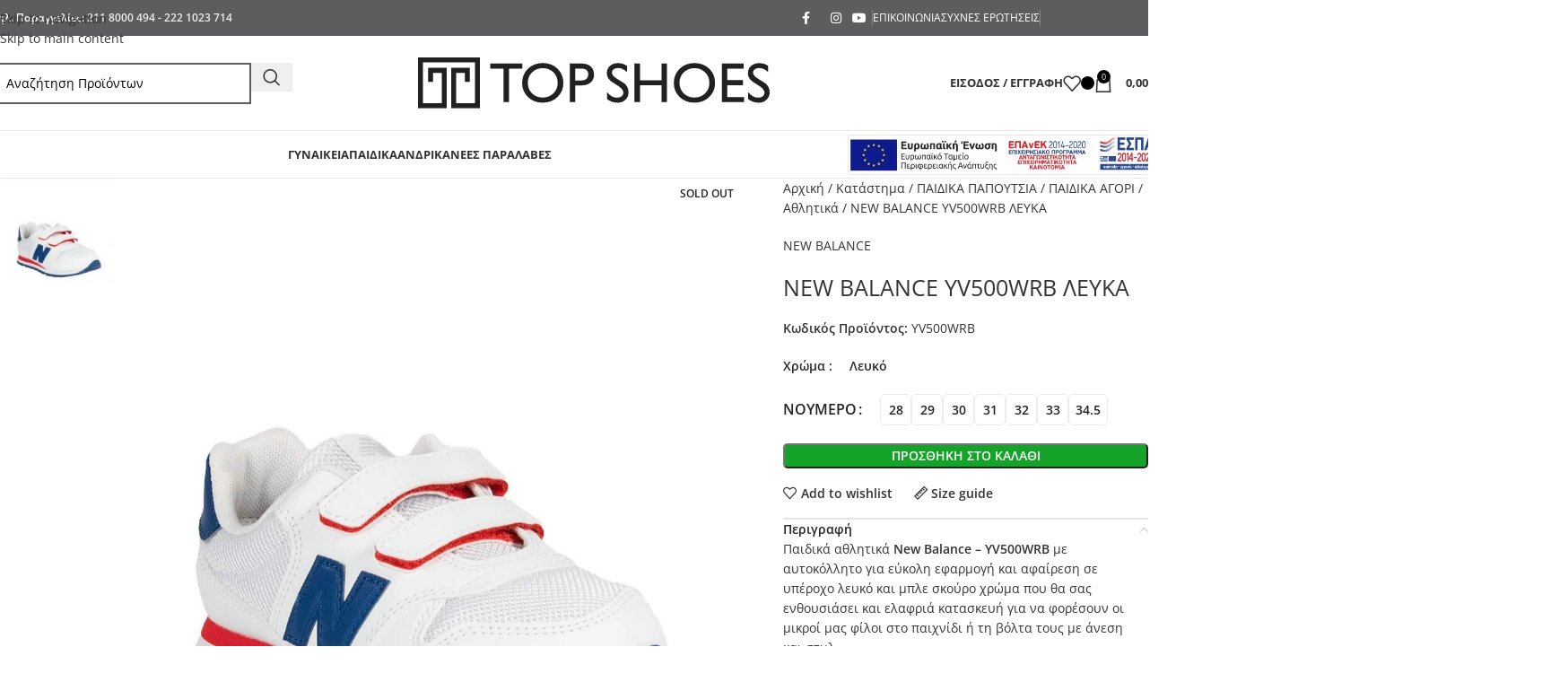

--- FILE ---
content_type: text/html; charset=UTF-8
request_url: https://www.topshoes.gr/new-balance-yv500wrb-leuka/
body_size: 131808
content:
<!DOCTYPE html>
<html lang="el"> <head><meta http-equiv="Content-Type" content="text/html;charset=UTF-8"><script>document.seraph_accel_usbpb=document.createElement;seraph_accel_izrbpb={add:function(b,a=10){void 0===this.a[a]&&(this.a[a]=[]);this.a[a].push(b)},a:{}}</script> <link rel="profile" href="http://gmpg.org/xfn/11"> <link rel="pingback" href=""> <meta name="robots" content="index, follow, max-image-preview:large, max-snippet:-1, max-video-preview:-1"> <link rel="alternate" hreflang="el" href="https://www.topshoes.gr/new-balance-yv500wrb-leuka/"> <link rel="alternate" hreflang="en" href="https://www.topshoes.gr/en/new-balance-yv500wrb-leuka/"> <script data-cfasync="false" data-pagespeed-no-defer type="o/js-lzl">
	var gtm4wp_datalayer_name = "dataLayer";
	var dataLayer = dataLayer || [];
	const gtm4wp_use_sku_instead = 0;
	const gtm4wp_currency = 'EUR';
	const gtm4wp_product_per_impression = 15;
	const gtm4wp_clear_ecommerce = false;
	const gtm4wp_datalayer_max_timeout = 2000;
</script> <script data-cfasync="false" data-pagespeed-no-defer type="o/js-lzl">
	    window.dataLayerPYS = window.dataLayerPYS || [];
	</script> <title>NEW BALANCE YV500WRB ΛΕΥΚΑ | Topshoes.gr</title> <meta name="description" content="Παιδικά αθλητικά New Balance - YV500WRB με αυτοκόλλητο για εύκολη εφαρμογή και αφαίρεση σε υπέροχο λευκό και μπλε σκούρο χρώμα που θα σας ενθουσιάσει και ελ"> <link rel="canonical" href="https://www.topshoes.gr/new-balance-yv500wrb-leuka/"> <meta property="og:locale" content="el_GR"> <meta property="og:type" content="product"> <meta property="og:title" content="NEW BALANCE YV500WRB ΛΕΥΚΑ"> <meta property="og:description" content="Παιδικά αθλητικά New Balance – YV500WRB με αυτοκόλλητο για εύκολη εφαρμογή και αφαίρεση σε υπέροχο λευκό και μπλε σκούρο χρώμα"> <meta property="og:url" content="https://www.topshoes.gr/new-balance-yv500wrb-leuka/"> <meta property="og:site_name" content="Topshoes.gr"> <meta property="article:modified_time" content="2024-05-29T06:21:10+00:00"> <meta property="og:image" content="https://www.topshoes.gr/wp-content/uploads/2021/09/paidika-athlitika-new-balance-yv500wrb-leyko-a.jpg"> <meta property="og:image:width" content="1000"> <meta property="og:image:height" content="1000"> <meta property="og:image:type" content="image/jpeg"> <script type="application/ld+json" class="yoast-schema-graph">{"@context":"https://schema.org","@graph":[{"@type":["WebPage","ItemPage"],"@id":"https://www.topshoes.gr/new-balance-yv500wrb-leuka/","url":"https://www.topshoes.gr/new-balance-yv500wrb-leuka/","name":"NEW BALANCE YV500WRB ΛΕΥΚΑ | Topshoes.gr","isPartOf":{"@id":"https://www.topshoes.gr/#website"},"primaryImageOfPage":{"@id":"https://www.topshoes.gr/new-balance-yv500wrb-leuka/#primaryimage"},"image":{"@id":"https://www.topshoes.gr/new-balance-yv500wrb-leuka/#primaryimage"},"thumbnailUrl":"https://www.topshoes.gr/wp-content/uploads/2021/09/paidika-athlitika-new-balance-yv500wrb-leyko-a.jpg","breadcrumb":{"@id":"https://www.topshoes.gr/new-balance-yv500wrb-leuka/#breadcrumb"},"inLanguage":"el","potentialAction":{"@type":"BuyAction","target":"https://www.topshoes.gr/new-balance-yv500wrb-leuka/"}},{"@type":"ImageObject","inLanguage":"el","@id":"https://www.topshoes.gr/new-balance-yv500wrb-leuka/#primaryimage","url":"https://www.topshoes.gr/wp-content/uploads/2021/09/paidika-athlitika-new-balance-yv500wrb-leyko-a.jpg","contentUrl":"https://www.topshoes.gr/wp-content/uploads/2021/09/paidika-athlitika-new-balance-yv500wrb-leyko-a.jpg","width":1000,"height":1000,"caption":"NEW BALANCE YV500WRB"},{"@type":"BreadcrumbList","@id":"https://www.topshoes.gr/new-balance-yv500wrb-leuka/#breadcrumb","itemListElement":[{"@type":"ListItem","position":1,"name":"Αρχική","item":"https://www.topshoes.gr/"},{"@type":"ListItem","position":2,"name":"Κατάστημα","item":"https://www.topshoes.gr/shop/"},{"@type":"ListItem","position":3,"name":"ΠΑΙΔΙΚΑ ΠΑΠΟΥΤΣΙΑ","item":"https://www.topshoes.gr/paidika-papoutsia/"},{"@type":"ListItem","position":4,"name":"ΠΑΙΔΙΚΑ ΑΓΟΡΙ","item":"https://www.topshoes.gr/paidika-papoutsia/paidika-agori/"},{"@type":"ListItem","position":5,"name":"Αθλητικά","item":"https://www.topshoes.gr/paidika-papoutsia/paidika-agori/athlitika-agori/"},{"@type":"ListItem","position":6,"name":"NEW BALANCE YV500WRB ΛΕΥΚΑ"}]},{"@type":"WebSite","@id":"https://www.topshoes.gr/#website","url":"https://www.topshoes.gr/","name":"Topshoes.gr","description":"Γυναικεία, Ανδρικά &amp; Παιδικά Παπούτσια — Άνεση &amp; Στυλ σε κάθε βήμα.","publisher":{"@id":"https://www.topshoes.gr/#organization"},"potentialAction":[{"@type":"SearchAction","target":{"@type":"EntryPoint","urlTemplate":"https://www.topshoes.gr/?s={search_term_string}"},"query-input":{"@type":"PropertyValueSpecification","valueRequired":true,"valueName":"search_term_string"}}],"inLanguage":"el"},{"@type":"Organization","@id":"https://www.topshoes.gr/#organization","name":"Top Shoes","url":"https://www.topshoes.gr/","logo":{"@type":"ImageObject","inLanguage":"el","@id":"https://www.topshoes.gr/#/schema/logo/image/","url":"https://www.topshoes.gr/wp-content/uploads/2021/07/topshoes-wide-black-logo-medium-1.png","contentUrl":"https://www.topshoes.gr/wp-content/uploads/2021/07/topshoes-wide-black-logo-medium-1.png","width":492,"height":72,"caption":"Top Shoes"},"image":{"@id":"https://www.topshoes.gr/#/schema/logo/image/"},"sameAs":["https://www.facebook.com/topshoes.gr","https://www.instagram.com/topshoesgr_/","https://www.youtube.com/topshoesgr"],"description":"Το TopShoes.gr είναι πλέον, ένα από τα καλύτερα ηλεκτρονικά καταστήματα στην Ελλάδα. Το TopShoes.gr εξειδικεύεται στην πώληση υποδημάτων και αξεσουάρ για τη γυναικά , τον άνδρα και το παιδί. Εδώ θα βρείτε παπούτσια αλλά και αξεσουάρ μόδας για κάθε εκδήλωση και χρήση. Μεγάλη ποικιλία σε επώνυμες γυναικείες τσάντες, πορτοφόλια, ανδρικά τσαντάκια και backpack. Αθλητικά παπούτσια και Sneakers από γνωστά brand σε ανταγωνιστικές τιμές με γρήγορη παράδοση σε όλη την Ελλάδα. Έχοντας έδρα τη Χαλκίδα όπου βρίσκεται και το φυσικό μας κατάστημα, εκτός από την Ελλάδα εξυπηρετούμε την Κύπρο, και επιλεγμένες αγορές της Ευρωπαϊκής Ένωσης για OnLine αγορές. Θα χαρούμε πολύ να εξυπηρετήσουμε και εσάς. Βασικά Προϊόντα: Γυναικεία Παπούτσια Παιδικά Παπούτσια για κορίτσια Παιδικά Παπούτσια για αγόρια Ανδρικά Παπούτσια Γυναικείες Τσάντες Γυναικεία Πορτοφόλια Ανδρικές Τσάντες","email":"info@topshoes.gr","telephone":"2118000494","legalName":"ΑΦΟΙ Κ. ΚΑΛΤΣΑΜΗ ΟΕ","taxID":"EL081433049","numberOfEmployees":{"@type":"QuantitativeValue","minValue":"1","maxValue":"10"}}]}</script> <meta property="product:brand" content="NEW BALANCE"> <meta property="og:availability" content="out of stock"> <meta property="product:availability" content="out of stock"> <meta property="product:retailer_item_id" content="YV500WRB"> <meta property="product:condition" content="new"> <script id="pys-version-script" type="o/js-lzl">console.log('PixelYourSite PRO version 12.3.5.1');</script> <link rel="dns-prefetch" href="//fonts.googleapis.com">                         <script id="jquery-core-js-extra" type="o/js-lzl">
/* <![CDATA[ */
var pysTikTokRest = {"restApiUrl":"https://www.topshoes.gr/wp-json/pys-tiktok/v1/event","debug":""};
var pysFacebookRest = {"restApiUrl":"https://www.topshoes.gr/wp-json/pys-facebook/v1/event","debug":""};
//# sourceURL=jquery-core-js-extra
/* ]]> */
</script> <script src="https://www.topshoes.gr/wp-includes/js/jquery/jquery.min.js?ver=3.7.1" id="jquery-core-js" type="o/js-lzl"></script> <script src="https://www.topshoes.gr/wp-includes/js/jquery/jquery-migrate.min.js?ver=3.4.1" id="jquery-migrate-js" type="o/js-lzl"></script> <script src="https://www.topshoes.gr/wp-content/plugins/woocommerce/assets/js/jquery-blockui/jquery.blockUI.min.js?ver=2.7.0-wc.10.4.3" id="wc-jquery-blockui-js" data-wp-strategy="defer" type="o/js-lzl"></script> <script id="wc-add-to-cart-js-extra" type="o/js-lzl">
/* <![CDATA[ */
var wc_add_to_cart_params = {"ajax_url":"/wp-admin/admin-ajax.php","wc_ajax_url":"/?wc-ajax=%%endpoint%%","i18n_view_cart":"\u039a\u03b1\u03bb\u03ac\u03b8\u03b9","cart_url":"https://www.topshoes.gr/cart/","is_cart":"","cart_redirect_after_add":"no","gt_translate_keys":["i18n_view_cart",{"key":"cart_url","format":"url"}]};
//# sourceURL=wc-add-to-cart-js-extra
/* ]]> */
</script> <script src="https://www.topshoes.gr/wp-content/plugins/woocommerce/assets/js/frontend/add-to-cart.min.js?ver=10.4.3" id="wc-add-to-cart-js" data-wp-strategy="defer" type="o/js-lzl"></script> <script src="https://www.topshoes.gr/wp-content/plugins/woocommerce/assets/js/zoom/jquery.zoom.min.js?ver=1.7.21-wc.10.4.3" id="wc-zoom-js" defer data-wp-strategy="defer" type="o/js-lzl"></script> <script id="wc-single-product-js-extra" type="o/js-lzl">
/* <![CDATA[ */
var wc_single_product_params = {"i18n_required_rating_text":"\u03a0\u03b1\u03c1\u03b1\u03ba\u03b1\u03bb\u03bf\u03cd\u03bc\u03b5, \u03b5\u03c0\u03b9\u03bb\u03ad\u03be\u03c4\u03b5 \u03bc\u03af\u03b1 \u03b2\u03b1\u03b8\u03bc\u03bf\u03bb\u03bf\u03b3\u03af\u03b1","i18n_rating_options":["1 \u03b1\u03c0\u03cc 5 \u03b1\u03c3\u03c4\u03ad\u03c1\u03b9\u03b1","2 \u03b1\u03c0\u03cc 5 \u03b1\u03c3\u03c4\u03ad\u03c1\u03b9\u03b1","3 \u03b1\u03c0\u03cc 5 \u03b1\u03c3\u03c4\u03ad\u03c1\u03b9\u03b1","4 \u03b1\u03c0\u03cc 5 \u03b1\u03c3\u03c4\u03ad\u03c1\u03b9\u03b1","5 \u03b1\u03c0\u03cc 5 \u03b1\u03c3\u03c4\u03ad\u03c1\u03b9\u03b1"],"i18n_product_gallery_trigger_text":"View full-screen image gallery","review_rating_required":"yes","flexslider":{"rtl":false,"animation":"slide","smoothHeight":true,"directionNav":false,"controlNav":"thumbnails","slideshow":false,"animationSpeed":500,"animationLoop":false,"allowOneSlide":false},"zoom_enabled":"","zoom_options":[],"photoswipe_enabled":"","photoswipe_options":{"shareEl":false,"closeOnScroll":false,"history":false,"hideAnimationDuration":0,"showAnimationDuration":0},"flexslider_enabled":"","gt_translate_keys":["i18n_required_rating_text"]};
//# sourceURL=wc-single-product-js-extra
/* ]]> */
</script> <script src="https://www.topshoes.gr/wp-content/plugins/woocommerce/assets/js/frontend/single-product.min.js?ver=10.4.3" id="wc-single-product-js" defer data-wp-strategy="defer" type="o/js-lzl"></script> <script src="https://www.topshoes.gr/wp-content/plugins/woocommerce/assets/js/js-cookie/js.cookie.min.js?ver=2.1.4-wc.10.4.3" id="wc-js-cookie-js" defer data-wp-strategy="defer" type="o/js-lzl"></script> <script id="woocommerce-js-extra" type="o/js-lzl">
/* <![CDATA[ */
var woocommerce_params = {"ajax_url":"/wp-admin/admin-ajax.php","wc_ajax_url":"/?wc-ajax=%%endpoint%%","i18n_password_show":"\u0395\u03bc\u03c6\u03ac\u03bd\u03b9\u03c3\u03b7 \u03c3\u03c5\u03bd\u03b8\u03b7\u03bc\u03b1\u03c4\u03b9\u03ba\u03bf\u03cd","i18n_password_hide":"\u0391\u03c0\u03cc\u03ba\u03c1\u03c5\u03c8\u03b7 \u03c3\u03c5\u03bd\u03b8\u03b7\u03bc\u03b1\u03c4\u03b9\u03ba\u03bf\u03cd"};
//# sourceURL=woocommerce-js-extra
/* ]]> */
</script> <script src="https://www.topshoes.gr/wp-content/plugins/woocommerce/assets/js/frontend/woocommerce.min.js?ver=10.4.3" id="woocommerce-js" defer data-wp-strategy="defer" type="o/js-lzl"></script> <script id="mktr-loader-js-extra" type="o/js-lzl">
/* <![CDATA[ */
var mktr_data = {"uuid":null,"clear":"0","isWoodMart":"0","push":[{"event":"__sm__view_product","product_id":24457}],"base_url":"https://www.topshoes.gr/","js":[]};
//# sourceURL=mktr-loader-js-extra
/* ]]> */
</script> <script src="https://www.topshoes.gr/wp-content/plugins/themarketer/assets/mktr.1765442701.js?ver=6.9" id="mktr-loader-js" async="async" data-wp-strategy="async" type="o/js-lzl"></script> <script src="https://www.topshoes.gr/wp-content/plugins/js_composer/assets/js/vendors/woocommerce-add-to-cart.js?ver=8.7.2" id="vc_woocommerce-add-to-cart-js-js" type="o/js-lzl"></script> <script src="https://www.topshoes.gr/wp-content/plugins/pixelyoursite-pro/dist/scripts/jquery.bind-first-0.2.3.min.js" id="jquery-bind-first-js" type="o/js-lzl"></script> <script src="https://www.topshoes.gr/wp-content/plugins/pixelyoursite-pro/dist/scripts/js.cookie-2.1.3.min.js?ver=2.1.3" id="js-cookie-pys-js" type="o/js-lzl"></script> <script src="https://www.topshoes.gr/wp-content/plugins/pixelyoursite-pro/dist/scripts/sha256.js?ver=0.11.0" id="js-sha256-js" type="o/js-lzl"></script> <script src="https://www.topshoes.gr/wp-content/plugins/pixelyoursite-pro/dist/scripts/tld.min.js?ver=2.3.1" id="js-tld-js" type="o/js-lzl"></script> <script id="pys-js-extra" type="o/js-lzl">
/* <![CDATA[ */
var pysOptions = {"staticEvents":{"facebook":{"woo_view_content":[{"delay":0,"type":"static","name":"ViewContent","eventID":"6fd991d7-0aea-4e4e-afd9-bdbb29cbe3d3","pixelIds":["1599402547021832"],"params":{"content_ids":["24457"],"content_type":"product_group","value":"0","currency":"EUR","contents":[{"id":"24457","quantity":1}],"product_price":"0","content_name":"NEW BALANCE YV500WRB \u039b\u0395\u03a5\u039a\u0391","category_name":"\u03a0\u0391\u0399\u0394\u0399\u039a\u0391 \u03a0\u0391\u03a0\u039f\u03a5\u03a4\u03a3\u0399\u0391, \u03a0\u03b1\u03c0\u03bf\u03cd\u03c4\u03c3\u03b9\u03b1 \u03b3\u03b9\u03b1 \u03c4\u03bf \u03c3\u03c7\u03bf\u03bb\u03b5\u03af\u03bf, \u03a0\u0391\u0399\u0394\u0399\u039a\u0391 \u0391\u0393\u039f\u03a1\u0399, \u0391\u03b8\u03bb\u03b7\u03c4\u03b9\u03ba\u03ac","page_title":"NEW BALANCE YV500WRB \u039b\u0395\u03a5\u039a\u0391","post_type":"product","post_id":24457,"plugin":"PixelYourSite","event_url":"www.topshoes.gr/new-balance-yv500wrb-leuka/","user_role":"guest"},"e_id":"woo_view_content","ids":[],"hasTimeWindow":false,"timeWindow":0,"woo_order":"","edd_order":""}],"init_event":[{"delay":0,"type":"static","ajaxFire":false,"name":"PageView","eventID":"8f189847-01e0-4ad2-b90d-8d82aac95201","pixelIds":["1599402547021832"],"params":{"categories":"\u03a0\u0391\u0399\u0394\u0399\u039a\u0391 \u03a0\u0391\u03a0\u039f\u03a5\u03a4\u03a3\u0399\u0391, \u03a0\u03b1\u03c0\u03bf\u03cd\u03c4\u03c3\u03b9\u03b1 \u03b3\u03b9\u03b1 \u03c4\u03bf \u03c3\u03c7\u03bf\u03bb\u03b5\u03af\u03bf, \u03a0\u0391\u0399\u0394\u0399\u039a\u0391 \u0391\u0393\u039f\u03a1\u0399, \u0391\u03b8\u03bb\u03b7\u03c4\u03b9\u03ba\u03ac","page_title":"NEW BALANCE YV500WRB \u039b\u0395\u03a5\u039a\u0391","post_type":"product","post_id":24457,"plugin":"PixelYourSite","event_url":"www.topshoes.gr/new-balance-yv500wrb-leuka/","user_role":"guest"},"e_id":"init_event","ids":[],"hasTimeWindow":false,"timeWindow":0,"woo_order":"","edd_order":""}]},"google_ads":{"woo_view_content":[{"delay":0,"type":"static","conversion_ids":["AW-1005095544"],"name":"view_item","ids":["AW-1005095544"],"eventID":"6fd991d7-0aea-4e4e-afd9-bdbb29cbe3d3","params":{"ecomm_prodid":"24457","ecomm_pagetype":"product","event_category":"ecommerce","currency":"EUR","items":[{"id":"24457","google_business_vertical":"retail"}],"value":"0","page_title":"NEW BALANCE YV500WRB \u039b\u0395\u03a5\u039a\u0391","post_type":"product","post_id":24457,"plugin":"PixelYourSite","event_url":"www.topshoes.gr/new-balance-yv500wrb-leuka/","user_role":"guest"},"e_id":"woo_view_content","hasTimeWindow":false,"timeWindow":0,"woo_order":"","edd_order":""}],"init_event":[{"delay":0,"type":"static","conversion_ids":["AW-1005095544"],"name":"page_view","eventID":"8f189847-01e0-4ad2-b90d-8d82aac95201","params":{"page_title":"NEW BALANCE YV500WRB \u039b\u0395\u03a5\u039a\u0391","post_type":"product","post_id":24457,"plugin":"PixelYourSite","event_url":"www.topshoes.gr/new-balance-yv500wrb-leuka/","user_role":"guest"},"e_id":"init_event","ids":[],"hasTimeWindow":false,"timeWindow":0,"woo_order":"","edd_order":""}]}},"dynamicEvents":{"automatic_event_internal_link":{"facebook":{"delay":0,"type":"dyn","name":"InternalClick","eventID":"1e829c06-e25d-4ac0-b7a4-163232983aa9","pixelIds":["1599402547021832"],"params":{"page_title":"NEW BALANCE YV500WRB \u039b\u0395\u03a5\u039a\u0391","post_type":"product","post_id":24457,"plugin":"PixelYourSite","event_url":"www.topshoes.gr/new-balance-yv500wrb-leuka/","user_role":"guest"},"e_id":"automatic_event_internal_link","ids":[],"hasTimeWindow":false,"timeWindow":0,"woo_order":"","edd_order":""},"google_ads":{"delay":0,"type":"dyn","name":"InternalClick","conversion_ids":["AW-1005095544"],"ids":["AW-1005095544"],"eventID":"1e829c06-e25d-4ac0-b7a4-163232983aa9","params":{"page_title":"NEW BALANCE YV500WRB \u039b\u0395\u03a5\u039a\u0391","post_type":"product","post_id":24457,"plugin":"PixelYourSite","event_url":"www.topshoes.gr/new-balance-yv500wrb-leuka/","user_role":"guest"},"e_id":"automatic_event_internal_link","hasTimeWindow":false,"timeWindow":0,"woo_order":"","edd_order":""}},"automatic_event_outbound_link":{"facebook":{"delay":0,"type":"dyn","name":"OutboundClick","eventID":"c7a32817-fb69-4268-87ff-05bb7006fca5","pixelIds":["1599402547021832"],"params":{"page_title":"NEW BALANCE YV500WRB \u039b\u0395\u03a5\u039a\u0391","post_type":"product","post_id":24457,"plugin":"PixelYourSite","event_url":"www.topshoes.gr/new-balance-yv500wrb-leuka/","user_role":"guest"},"e_id":"automatic_event_outbound_link","ids":[],"hasTimeWindow":false,"timeWindow":0,"woo_order":"","edd_order":""},"google_ads":{"delay":0,"type":"dyn","name":"OutboundClick","conversion_ids":["AW-1005095544"],"ids":["AW-1005095544"],"eventID":"c7a32817-fb69-4268-87ff-05bb7006fca5","params":{"page_title":"NEW BALANCE YV500WRB \u039b\u0395\u03a5\u039a\u0391","post_type":"product","post_id":24457,"plugin":"PixelYourSite","event_url":"www.topshoes.gr/new-balance-yv500wrb-leuka/","user_role":"guest"},"e_id":"automatic_event_outbound_link","hasTimeWindow":false,"timeWindow":0,"woo_order":"","edd_order":""}},"automatic_event_video":{"facebook":{"delay":0,"type":"dyn","name":"WatchVideo","eventID":"86c26660-95d3-409c-8d1c-eed9d0af2451","pixelIds":["1599402547021832"],"params":{"page_title":"NEW BALANCE YV500WRB \u039b\u0395\u03a5\u039a\u0391","post_type":"product","post_id":24457,"plugin":"PixelYourSite","event_url":"www.topshoes.gr/new-balance-yv500wrb-leuka/","user_role":"guest"},"e_id":"automatic_event_video","ids":[],"hasTimeWindow":false,"timeWindow":0,"woo_order":"","edd_order":""},"google_ads":{"delay":0,"type":"dyn","name":"WatchVideo","conversion_ids":["AW-1005095544"],"ids":["AW-1005095544"],"eventID":"86c26660-95d3-409c-8d1c-eed9d0af2451","params":{"page_title":"NEW BALANCE YV500WRB \u039b\u0395\u03a5\u039a\u0391","post_type":"product","post_id":24457,"plugin":"PixelYourSite","event_url":"www.topshoes.gr/new-balance-yv500wrb-leuka/","user_role":"guest"},"e_id":"automatic_event_video","hasTimeWindow":false,"timeWindow":0,"woo_order":"","edd_order":""}},"automatic_event_tel_link":{"facebook":{"delay":0,"type":"dyn","name":"TelClick","eventID":"7ad9e1c9-e3c6-40f2-b0da-83124548611f","pixelIds":["1599402547021832"],"params":{"page_title":"NEW BALANCE YV500WRB \u039b\u0395\u03a5\u039a\u0391","post_type":"product","post_id":24457,"plugin":"PixelYourSite","event_url":"www.topshoes.gr/new-balance-yv500wrb-leuka/","user_role":"guest"},"e_id":"automatic_event_tel_link","ids":[],"hasTimeWindow":false,"timeWindow":0,"woo_order":"","edd_order":""},"google_ads":{"delay":0,"type":"dyn","name":"TelClick","conversion_ids":["AW-1005095544"],"ids":["AW-1005095544"],"eventID":"7ad9e1c9-e3c6-40f2-b0da-83124548611f","params":{"page_title":"NEW BALANCE YV500WRB \u039b\u0395\u03a5\u039a\u0391","post_type":"product","post_id":24457,"plugin":"PixelYourSite","event_url":"www.topshoes.gr/new-balance-yv500wrb-leuka/","user_role":"guest"},"e_id":"automatic_event_tel_link","hasTimeWindow":false,"timeWindow":0,"woo_order":"","edd_order":""}},"automatic_event_email_link":{"facebook":{"delay":0,"type":"dyn","name":"EmailClick","eventID":"6ce3edfb-72f7-4ba9-9b4c-5d3eea3039a1","pixelIds":["1599402547021832"],"params":{"page_title":"NEW BALANCE YV500WRB \u039b\u0395\u03a5\u039a\u0391","post_type":"product","post_id":24457,"plugin":"PixelYourSite","event_url":"www.topshoes.gr/new-balance-yv500wrb-leuka/","user_role":"guest"},"e_id":"automatic_event_email_link","ids":[],"hasTimeWindow":false,"timeWindow":0,"woo_order":"","edd_order":""},"google_ads":{"delay":0,"type":"dyn","name":"EmailClick","conversion_ids":["AW-1005095544"],"ids":["AW-1005095544"],"eventID":"6ce3edfb-72f7-4ba9-9b4c-5d3eea3039a1","params":{"page_title":"NEW BALANCE YV500WRB \u039b\u0395\u03a5\u039a\u0391","post_type":"product","post_id":24457,"plugin":"PixelYourSite","event_url":"www.topshoes.gr/new-balance-yv500wrb-leuka/","user_role":"guest"},"e_id":"automatic_event_email_link","hasTimeWindow":false,"timeWindow":0,"woo_order":"","edd_order":""}},"automatic_event_form":{"facebook":{"delay":0,"type":"dyn","name":"Form","eventID":"b3bcd7fe-aad1-4347-98cd-9e75ab09ef9a","pixelIds":["1599402547021832"],"params":{"page_title":"NEW BALANCE YV500WRB \u039b\u0395\u03a5\u039a\u0391","post_type":"product","post_id":24457,"plugin":"PixelYourSite","event_url":"www.topshoes.gr/new-balance-yv500wrb-leuka/","user_role":"guest"},"e_id":"automatic_event_form","ids":[],"hasTimeWindow":false,"timeWindow":0,"woo_order":"","edd_order":""},"google_ads":{"delay":0,"type":"dyn","name":"Form","conversion_ids":["AW-1005095544"],"ids":["AW-1005095544"],"eventID":"b3bcd7fe-aad1-4347-98cd-9e75ab09ef9a","params":{"page_title":"NEW BALANCE YV500WRB \u039b\u0395\u03a5\u039a\u0391","post_type":"product","post_id":24457,"plugin":"PixelYourSite","event_url":"www.topshoes.gr/new-balance-yv500wrb-leuka/","user_role":"guest"},"e_id":"automatic_event_form","hasTimeWindow":false,"timeWindow":0,"woo_order":"","edd_order":""}},"automatic_event_download":{"facebook":{"delay":0,"type":"dyn","name":"Download","extensions":["","doc","exe","js","pdf","ppt","tgz","zip","xls"],"eventID":"31439209-8791-4e96-99b3-5d05d87b0191","pixelIds":["1599402547021832"],"params":{"page_title":"NEW BALANCE YV500WRB \u039b\u0395\u03a5\u039a\u0391","post_type":"product","post_id":24457,"plugin":"PixelYourSite","event_url":"www.topshoes.gr/new-balance-yv500wrb-leuka/","user_role":"guest"},"e_id":"automatic_event_download","ids":[],"hasTimeWindow":false,"timeWindow":0,"woo_order":"","edd_order":""},"google_ads":{"delay":0,"type":"dyn","name":"Download","extensions":["","doc","exe","js","pdf","ppt","tgz","zip","xls"],"conversion_ids":["AW-1005095544"],"ids":["AW-1005095544"],"eventID":"31439209-8791-4e96-99b3-5d05d87b0191","params":{"page_title":"NEW BALANCE YV500WRB \u039b\u0395\u03a5\u039a\u0391","post_type":"product","post_id":24457,"plugin":"PixelYourSite","event_url":"www.topshoes.gr/new-balance-yv500wrb-leuka/","user_role":"guest"},"e_id":"automatic_event_download","hasTimeWindow":false,"timeWindow":0,"woo_order":"","edd_order":""}},"automatic_event_comment":{"facebook":{"delay":0,"type":"dyn","name":"Comment","eventID":"46a6cff2-5033-4d37-bb75-1cca0b216d49","pixelIds":["1599402547021832"],"params":{"page_title":"NEW BALANCE YV500WRB \u039b\u0395\u03a5\u039a\u0391","post_type":"product","post_id":24457,"plugin":"PixelYourSite","event_url":"www.topshoes.gr/new-balance-yv500wrb-leuka/","user_role":"guest"},"e_id":"automatic_event_comment","ids":[],"hasTimeWindow":false,"timeWindow":0,"woo_order":"","edd_order":""},"google_ads":{"delay":0,"type":"dyn","name":"Comment","conversion_ids":["AW-1005095544"],"ids":["AW-1005095544"],"eventID":"46a6cff2-5033-4d37-bb75-1cca0b216d49","params":{"page_title":"NEW BALANCE YV500WRB \u039b\u0395\u03a5\u039a\u0391","post_type":"product","post_id":24457,"plugin":"PixelYourSite","event_url":"www.topshoes.gr/new-balance-yv500wrb-leuka/","user_role":"guest"},"e_id":"automatic_event_comment","hasTimeWindow":false,"timeWindow":0,"woo_order":"","edd_order":""}},"automatic_event_adsense":{"facebook":{"delay":0,"type":"dyn","name":"AdSense","eventID":"f9a78512-ef07-480f-8197-eb858003767d","pixelIds":["1599402547021832"],"params":{"page_title":"NEW BALANCE YV500WRB \u039b\u0395\u03a5\u039a\u0391","post_type":"product","post_id":24457,"plugin":"PixelYourSite","event_url":"www.topshoes.gr/new-balance-yv500wrb-leuka/","user_role":"guest"},"e_id":"automatic_event_adsense","ids":[],"hasTimeWindow":false,"timeWindow":0,"woo_order":"","edd_order":""},"google_ads":{"delay":0,"type":"dyn","name":"AdSense","conversion_ids":["AW-1005095544"],"ids":["AW-1005095544"],"eventID":"f9a78512-ef07-480f-8197-eb858003767d","params":{"page_title":"NEW BALANCE YV500WRB \u039b\u0395\u03a5\u039a\u0391","post_type":"product","post_id":24457,"plugin":"PixelYourSite","event_url":"www.topshoes.gr/new-balance-yv500wrb-leuka/","user_role":"guest"},"e_id":"automatic_event_adsense","hasTimeWindow":false,"timeWindow":0,"woo_order":"","edd_order":""}}},"triggerEvents":[],"triggerEventTypes":[],"facebook":{"pixelIds":["1599402547021832"],"advancedMatchingEnabled":true,"advancedMatching":[],"removeMetadata":false,"wooVariableAsSimple":false,"serverApiEnabled":true,"wooCRSendFromServer":false,"send_external_id":true,"enabled_medical":false,"do_not_track_medical_param":["event_url","post_title","page_title","landing_page","content_name","categories","category_name","tags"],"meta_ldu":false},"google_ads":{"conversion_ids":["AW-1005095544"],"enhanced_conversion":[],"woo_purchase_conversion_track":"current_event","woo_initiate_checkout_conversion_track":"current_event","woo_add_to_cart_conversion_track":"current_event","woo_view_content_conversion_track":"current_event","woo_view_category_conversion_track":"current_event","edd_purchase_conversion_track":"current_event","edd_initiate_checkout_conversion_track":"current_event","edd_add_to_cart_conversion_track":"current_event","edd_view_content_conversion_track":"current_event","edd_view_category_conversion_track":"current_event","wooVariableAsSimple":true,"crossDomainEnabled":false,"crossDomainAcceptIncoming":false,"crossDomainDomains":[]},"debug":"","siteUrl":"https://www.topshoes.gr","ajaxUrl":"https://www.topshoes.gr/wp-admin/admin-ajax.php","ajax_event":"6edacdbe0f","trackUTMs":"1","trackTrafficSource":"1","user_id":"0","enable_lading_page_param":"1","cookie_duration":"7","enable_event_day_param":"1","enable_event_month_param":"1","enable_event_time_param":"1","enable_remove_target_url_param":"1","enable_remove_download_url_param":"1","visit_data_model":"first_visit","last_visit_duration":"60","enable_auto_save_advance_matching":"1","enable_success_send_form":"","enable_automatic_events":"1","enable_event_video":"1","ajaxForServerEvent":"1","ajaxForServerStaticEvent":"1","useSendBeacon":"1","send_external_id":"1","external_id_expire":"180","track_cookie_for_subdomains":"1","google_consent_mode":"1","data_persistency":"keep_data","advance_matching_form":{"enable_advance_matching_forms":true,"advance_matching_fn_names":["","first_name","first-name","first name","name"],"advance_matching_ln_names":["","last_name","last-name","last name"],"advance_matching_tel_names":["","phone","tel"],"advance_matching_em_names":[]},"advance_matching_url":{"enable_advance_matching_url":true,"advance_matching_fn_names":[],"advance_matching_ln_names":[],"advance_matching_tel_names":[],"advance_matching_em_names":[]},"track_dynamic_fields":[],"gdpr":{"ajax_enabled":false,"all_disabled_by_api":false,"facebook_disabled_by_api":false,"tiktok_disabled_by_api":false,"analytics_disabled_by_api":false,"google_ads_disabled_by_api":false,"pinterest_disabled_by_api":false,"bing_disabled_by_api":false,"reddit_disabled_by_api":false,"externalID_disabled_by_api":false,"facebook_prior_consent_enabled":true,"tiktok_prior_consent_enabled":true,"analytics_prior_consent_enabled":true,"google_ads_prior_consent_enabled":true,"pinterest_prior_consent_enabled":true,"bing_prior_consent_enabled":true,"cookiebot_integration_enabled":false,"cookiebot_facebook_consent_category":"marketing","cookiebot_tiktok_consent_category":"marketing","cookiebot_analytics_consent_category":"statistics","cookiebot_google_ads_consent_category":"marketing","cookiebot_pinterest_consent_category":"marketing","cookiebot_bing_consent_category":"marketing","cookie_notice_integration_enabled":false,"cookie_law_info_integration_enabled":false,"real_cookie_banner_integration_enabled":false,"consent_magic_integration_enabled":false,"analytics_storage":{"enabled":true,"value":"granted","filter":false},"ad_storage":{"enabled":true,"value":"granted","filter":false},"ad_user_data":{"enabled":true,"value":"granted","filter":false},"ad_personalization":{"enabled":true,"value":"granted","filter":false}},"cookie":{"disabled_all_cookie":false,"disabled_start_session_cookie":false,"disabled_advanced_form_data_cookie":false,"disabled_landing_page_cookie":false,"disabled_first_visit_cookie":false,"disabled_trafficsource_cookie":false,"disabled_utmTerms_cookie":false,"disabled_utmId_cookie":false,"disabled_google_alternative_id":false},"tracking_analytics":{"TrafficSource":"undefined","TrafficLanding":"http://undefined","TrafficUtms":[],"TrafficUtmsId":[],"userDataEnable":true,"userData":{"emails":[],"phones":[],"addresses":[]},"use_encoding_provided_data":true,"use_multiple_provided_data":true},"GATags":{"ga_datalayer_type":"default","ga_datalayer_name":"dataLayerPYS","gclid_alternative_enabled":false,"gclid_alternative_param":""},"automatic":{"enable_youtube":true,"enable_vimeo":true,"enable_video":true},"woo":{"enabled":true,"enabled_save_data_to_orders":true,"addToCartOnButtonEnabled":true,"addToCartOnButtonValueEnabled":true,"addToCartOnButtonValueOption":"price","woo_purchase_on_transaction":true,"woo_view_content_variation_is_selected":true,"singleProductId":24457,"affiliateEnabled":false,"removeFromCartSelector":"form.woocommerce-cart-form .remove","addToCartCatchMethod":"add_cart_hook","is_order_received_page":false,"containOrderId":false,"affiliateEventName":"Lead"},"edd":{"enabled":false},"cache_bypass":"1768147661"};
//# sourceURL=pys-js-extra
/* ]]> */
</script> <script src="https://www.topshoes.gr/wp-content/plugins/pixelyoursite-pro/dist/scripts/public.js?ver=12.3.5.1" id="pys-js" type="o/js-lzl"></script> <script src="https://www.topshoes.gr/wp-content/themes/woodmart/js/libs/device.min.js?ver=8.3.8" id="wd-device-library-js" type="o/js-lzl"></script> <script src="https://www.topshoes.gr/wp-content/themes/woodmart/js/scripts/global/scrollBar.min.js?ver=8.3.8" id="wd-scrollbar-js" type="o/js-lzl"></script> <script></script> <meta name="ti-site-data" content="[base64]"> <script data-cfasync="false" data-pagespeed-no-defer type="o/js-lzl">
	var dataLayer_content = {"pagePostType":"product","pagePostType2":"single-product","cartContent":{"totals":{"applied_coupons":[],"discount_total":0,"subtotal":0,"total":0},"items":[]},"productRatingCounts":[],"productAverageRating":0,"productReviewCount":0,"productType":"variable","productIsVariable":1};
	dataLayer.push( dataLayer_content );
</script> <script data-cfasync="false" data-pagespeed-no-defer type="o/js-lzl">
		if (typeof gtag == "undefined") {
			function gtag(){dataLayerPYS.push(arguments);}
		}

		gtag("consent", "default", {
			"analytics_storage": "granted",
			"ad_storage": "granted",
			"ad_user_data": "granted",
			"ad_personalization": "granted",
			"functionality_storage": "granted",
			"security_storage": "granted",
			"personalization_storage": "granted",
		});
</script> <script data-cfasync="false" data-pagespeed-no-defer type="o/js-lzl">
(function(w,d,s,l,i){w[l]=w[l]||[];w[l].push({'gtm.start':
new Date().getTime(),event:'gtm.js'});var f=d.getElementsByTagName(s)[0],
j=d.createElement(s),dl=l!='dataLayer'?'&l='+l:'';j.async=true;j.src=
'//www.googletagmanager.com/gtm.js?id='+i+dl;f.parentNode.insertBefore(j,f);
})(window,document,'script','dataLayer','GTM-TFJMTVS');
</script>  <meta name="viewport" content="width=device-width, initial-scale=1">  <noscript><style>.woocommerce-product-gallery{opacity:1!important}</style><style></style></noscript> <meta name="generator" content="Powered by WPBakery Page Builder - drag and drop page builder for WordPress."> <link rel="icon" href="https://www.topshoes.gr/wp-content/uploads/2021/08/favicon.png" sizes="32x32"> <link rel="icon" href="https://www.topshoes.gr/wp-content/uploads/2021/08/favicon.png" sizes="192x192"> <link rel="apple-touch-icon" href="https://www.topshoes.gr/wp-content/uploads/2021/08/favicon.png"> <meta name="msapplication-TileImage" content="https://www.topshoes.gr/wp-content/uploads/2021/08/favicon.png"> <noscript><style>.wpb_animate_when_almost_visible{opacity:1}</style><style></style></noscript>  <script type="o/js-lzl">
			(function (a, b, c, d, s) {a.__bp360 = c;a[c] = a[c] || function (){(a[c].q = a[c].q || []).push(arguments);};
			s = b.createElement('script'); s.async = true; s.src = d; (b.body || b.head).appendChild(s);})
			(window, document, 'bp', 'https://360.bestprice.gr/360.js');
			
			bp('connect', 'BP-110211-HCdITa8Nkx');
			bp('native', true);
		</script> <script type="o/js-lzl">
(function(f, a, s, h, i, o, n) {f['GlamiTrackerObject'] = i;
f[i]=f[i]||function(){(f[i].q=f[i].q||[]).push(arguments)};o=a.createElement(s),
n=a.getElementsByTagName(s)[0];o.async=1;o.src=h;n.parentNode.insertBefore(o,n)
})(window, document, 'script', '//www.glami.gr/js/compiled/pt.js', 'glami');

glami('create', 'C9FD4FB16F957188705200FFE44299CE', 'gr');
glami('track', 'PageView');
	glami('track', 'ViewContent', {
	content_type: 'product',
	item_ids: [24457] // currently viewed product ID. Use the same ID as you use in the feed (ITEM_ID)
	});
	
</script> <script src="https://www.googleoptimize.com/optimize.js?id=OPT-PNB9M86" type="o/js-lzl"></script> <script type="o/js-lzl" src="https://cdn.aqurate.ai/jsw/dist/786/aqjsw.min.js" data-type="module"></script> <script type="o/js-lzl">
    (function (w, d) {
        w.aqurate = w.aqurate || {};
        w.aqurate.token = 'eyJhbGciOiJIUzI1NiIsInR5cCI6IkpXVCJ9.[base64].vP_7sSD9n3MxYla-Srz3lZAticspijCaFhev4vBriIM'

        w.aqurate.initializeConfig = function () {
            if (w.aqurate.loadAll && typeof w.aqurate.loadAll === 'function') {
                w.aqurate.loadAll(w.aqurate.token);
            }
        };

        w.aqurate.initializeConfig();

        w.addEventListener('load', w.aqurate.initializeConfig);
    })(window, document);
</script>    <noscript><style>.lzl{display:none!important;}</style></noscript><style>img.lzl,img.lzl-ing{opacity:0.01;}img.lzl-ed{transition:opacity .25s ease-in-out;}</style><style id="wp-img-auto-sizes-contain-inline-css">img:is([sizes=auto i],[sizes^="auto," i]){contain-intrinsic-size:3000px 1500px}</style><style id="woocommerce-inline-inline-css">.woocommerce form .form-row .required{visibility:visible}</style><style id="dgwt-wcas-style-css-crit" media="all">.dgwt-wcas-search-wrapp{position:relative;line-height:100%;display:block;color:#444;min-width:230px;width:100%;text-align:left;margin:0 auto;-webkit-box-sizing:border-box;-moz-box-sizing:border-box;box-sizing:border-box}.dgwt-wcas-details-wrapp *,.dgwt-wcas-search-wrapp *,.dgwt-wcas-suggestions-wrapp *{-webkit-box-sizing:border-box;-moz-box-sizing:border-box;box-sizing:border-box}.dgwt-wcas-search-form{margin:0;padding:0;width:100%}input[type=search].dgwt-wcas-search-input,input[type=text].dgwt-cas-search-input{-webkit-transition:none;-moz-transition:none;-ms-transition:none;-o-transition:none;transition:none;-webkit-box-shadow:none;box-shadow:none;margin:0;-webkit-appearance:textfield;text-align:left}[type=search].dgwt-wcas-search-input::-ms-clear{display:none}[type=search].dgwt-wcas-search-input::-webkit-search-decoration{-webkit-appearance:none}[type=search].dgwt-wcas-search-input::-webkit-search-cancel-button{display:none}.dgwt-wcas-has-headings .dgwt-wcas-st>span.dgwt-wcas-st--direct-headline,.dgwt-wcas-layout-icon .dgwt-wcas-icon-preloader,.dgwt-wcas-layout-icon-flexible-inv:not(.dgwt-wcas-layout-icon) .dgwt-wcas-search-icon,.dgwt-wcas-layout-icon-flexible-inv:not(.dgwt-wcas-layout-icon) .dgwt-wcas-search-icon-arrow,.dgwt-wcas-layout-icon-flexible:not(.dgwt-wcas-layout-icon) .dgwt-wcas-search-icon,.dgwt-wcas-layout-icon-flexible:not(.dgwt-wcas-layout-icon) .dgwt-wcas-search-icon-arrow,.dgwt-wcas-om-bar .dgwt-wcas-sf-wrapp button.dgwt-wcas-search-submit,.dgwt-wcas-open-pirx.dgwt-wcas-overlay-mobile-on .dgwt-wcas-style-pirx .dgwt-wcas-sf-wrapp button.dgwt-wcas-search-submit,.dgwt-wcas-overlay-mobile .dgwt-wcas-search-icon,.dgwt-wcas-overlay-mobile .dgwt-wcas-search-icon-arrow,.dgwt-wcas-overlay-mobile-on .dgwt-wcas-enable-mobile-form,.dgwt-wcas-overlay-mobile-on .dgwt-wcas-icon-handler,.dgwt-wcas-overlay-mobile-on.dgwt-wcas-is-ios body:not(.dgwt-wcas-theme-flatsome)>:not(.dgwt-wcas-overlay-mobile),.dgwt-wcas-pd-addtc .add_to_cart_button.added,.dgwt-wcas-search-icon-arrow,.dgwt-wcas-search-wrapp.dgwt-wcas-layout-icon.dgwt-wcas-layout-icon-open:not(.dgwt-wcas-has-submit) .dgwt-wcas-sf-wrapp .dgwt-wcas-ico-magnifier,.dgwt-wcas-style-pirx .dgwt-wcas-sf-wrapp button.dgwt-wcas-search-submit:before,.dgwt-wcas-voice-search-supported.dgwt-wcas-search-filled .dgwt-wcas-voice-search,body .dgwt-wcas-content-wrapp .rood,body .dgwt-wcas-content-wrapp .zwave{display:none}button.dgwt-wcas-search-submit,input[type=submit].dgwt-wcas-search-submit{position:relative}.dgwt-wcas-ico-magnifier{bottom:0;left:0;margin:auto;position:absolute;right:0;top:0;height:65%;display:block}.dgwt-wcas-preloader{height:100%;position:absolute;right:0;top:0;width:40px;z-index:-1;background-repeat:no-repeat;background-position:right 15px center;background-size:auto 44%}.dgwt-wcas-voice-search{position:absolute;right:0;top:0;height:100%;width:40px;z-index:1;opacity:.5;cursor:pointer;align-items:center;justify-content:center;display:none;-webkit-transition:160ms ease-in-out;-moz-transition:160ms ease-in-out;-ms-transition:160ms ease-in-out;-o-transition:160ms ease-in-out;transition:160ms ease-in-out}.dgwt-wcas-close:hover,.dgwt-wcas-style-pirx .dgwt-wcas-voice-search:hover,.dgwt-wcas-voice-search:hover{opacity:.3}.dgwt-wcas-voice-search path{fill:#444}.dgwt-wcas-loader-circular{height:24px;width:24px;-webkit-animation:2s linear infinite rotate;-moz-animation:2s linear infinite rotate;animation:2s linear infinite rotate}.dgwt-wcas-loader-circular-path{fill:transparent;stroke-linecap:round;stroke-width:4px;stroke-dasharray:1,200;stroke-dashoffset:0;-webkit-transform-origin:50% 50%;-moz-transform-origin:50% 50%;-ms-transform-origin:50% 50%;transform-origin:50% 50%;-webkit-animation:1s ease-in-out infinite dash;-moz-animation:1s ease-in-out infinite dash;animation:1s ease-in-out infinite dash;stroke:#ddd}@-webkit-keyframes rotate{100%{-webkit-transform:rotate(360deg);transform:rotate(360deg)}}@-moz-keyframes rotate{100%{-moz-transform:rotate(360deg);transform:rotate(360deg)}}@keyframes rotate{100%{-webkit-transform:rotate(360deg);-moz-transform:rotate(360deg);transform:rotate(360deg)}}@-webkit-keyframes dash{0%{stroke-dasharray:1,200;stroke-dashoffset:0}50%{stroke-dasharray:89,200;stroke-dashoffset:-35px}100%{stroke-dasharray:89,200;stroke-dashoffset:-124px}}@-moz-keyframes dash{0%{stroke-dasharray:1,200;stroke-dashoffset:0}50%{stroke-dasharray:89,200;stroke-dashoffset:-35px}100%{stroke-dasharray:89,200;stroke-dashoffset:-124px}}@keyframes dash{0%{stroke-dasharray:1,200;stroke-dashoffset:0}50%{stroke-dasharray:89,200;stroke-dashoffset:-35px}100%{stroke-dasharray:89,200;stroke-dashoffset:-124px}}.dgwt-wcas-close path{fill:#ccc}.screen-reader-text{clip:rect(1px,1px,1px,1px);height:1px;overflow:hidden;position:absolute!important;width:1px}.dgwt-wcas-sf-wrapp:after,.dgwt-wcas-sf-wrapp:before{content:"";display:table}.dgwt-wcas-sf-wrapp:after{clear:both}.dgwt-wcas-sf-wrapp{zoom:1;width:100%;max-width:100vw;margin:0;position:relative;background:0 0}.dgwt-wcas-sf-wrapp input[type=search].dgwt-wcas-search-input{width:100%;height:40px;font-size:14px;line-height:100%;padding:10px 15px;margin:0;background:#fff;border:1px solid #ddd;border-radius:3px;-webkit-border-radius:3px;-webkit-appearance:none;box-sizing:border-box}.dgwt-wcas-sf-wrapp input[type=search].dgwt-wcas-search-input:focus{outline:0;background:#fff;box-shadow:0 0 9px 1px rgba(0,0,0,.06);-webkit-transition:150ms ease-in;-moz-transition:150ms ease-in;-ms-transition:150ms ease-in;-o-transition:150ms ease-in;transition:150ms ease-in}.dgwt-wcas-sf-wrapp input[type=search].dgwt-wcas-search-input::placeholder{color:#999;font-weight:400;font-style:italic;line-height:normal}.dgwt-wcas-sf-wrapp input[type=search].dgwt-wcas-search-input::-webkit-input-placeholder{color:#999;font-weight:400;font-style:italic;line-height:normal}.dgwt-wcas-sf-wrapp input[type=search].dgwt-wcas-search-input:-moz-placeholder{color:#999;font-weight:400;font-style:italic;line-height:normal}.dgwt-wcas-sf-wrapp input[type=search].dgwt-wcas-search-input::-moz-placeholder{color:#999;font-weight:400;font-style:italic;line-height:normal}.dgwt-wcas-sf-wrapp input[type=search].dgwt-wcas-search-input:-ms-input-placeholder{color:#999;font-weight:400;font-style:italic;line-height:normal}.dgwt-wcas-sf-wrapp button.dgwt-wcas-search-submit{overflow:visible;position:absolute;border:0;padding:0 15px;margin:0;cursor:pointer;height:40px;min-width:50px;width:auto;line-height:100%;min-height:100%;right:0;left:auto;top:0;bottom:auto;color:#fff;-webkit-transition:250ms ease-in-out;-moz-transition:250ms ease-in-out;-ms-transition:250ms ease-in-out;-o-transition:250ms ease-in-out;transition:250ms ease-in-out;text-transform:uppercase;background-color:#333;border-radius:0 2px 2px 0;-webkit-border-radius:0 2px 2px 0;text-shadow:0 -1px 0 rgba(0,0,0,.3);-webkit-box-shadow:none;box-shadow:none;-webkit-appearance:none}.dgwt-wcas-sf-wrapp .dgwt-wcas-search-submit:hover,.dgwt-wcas-sugg-hist-clear:hover{opacity:.7}.dgwt-wcas-sf-wrapp .dgwt-wcas-search-submit:active,.dgwt-wcas-sf-wrapp .dgwt-wcas-search-submit:focus{opacity:.7;outline:0}.dgwt-wcas-sf-wrapp .dgwt-wcas-search-submit:before{content:"";position:absolute;border-width:8px 8px 8px 0;border-style:solid solid solid none;border-color:transparent #333;top:12px;left:-6px;-webkit-transition:250ms ease-in-out;-moz-transition:250ms ease-in-out;-ms-transition:250ms ease-in-out;-o-transition:250ms ease-in-out;transition:250ms ease-in-out}.dgwt-wcas-sf-wrapp .dgwt-wcas-search-submit:active:before,.dgwt-wcas-sf-wrapp .dgwt-wcas-search-submit:focus:before,.dgwt-wcas-sf-wrapp .dgwt-wcas-search-submit:hover:before{border-right-color:#333}.dgwt-wcas-sf-wrapp .dgwt-wcas-search-submit::-moz-focus-inner{border:0;padding:0}.dgwt-wcas-ico-magnifier,.dgwt-wcas-ico-magnifier-handler,html:not(.dgwt-wcas-overlay-mobile-on) .dgwt-wcas-search-wrapp.dgwt-wcas-layout-icon{max-width:20px}.dgwt-wcas-has-submit .dgwt-wcas-search-submit svg path{fill:#fff}@keyframes dgwt-wcas-preloader-price-anim{0%,100%{background:rgba(128,128,128,.03)}50%{background:rgba(128,128,128,.1)}}.dgwt-wcas-search-wrapp.dgwt-wcas-layout-icon{min-width:unset}.dgwt-wcas-icon-preloader{margin:auto;position:absolute;top:0;left:0;bottom:0;right:0}html:not(.dgwt-wcas-overlay-mobile-on) .dgwt-wcas-search-wrapp.dgwt-wcas-layout-icon .dgwt-wcas-search-form{opacity:0;display:none;position:absolute;left:0;top:calc(100% + 8px);min-width:500px;z-index:1000}.dgwt-wcas-search-icon{width:20px;height:auto;cursor:pointer;display:block}.dgwt-wcas-ico-magnifier-handler{margin-bottom:-.2em;width:100%}.dgwt-wcas-style-pirx .dgwt-wcas-sf-wrapp{background:#fff;padding:10px;border-radius:10px}.dgwt-wcas-style-pirx .dgwt-wcas-sf-wrapp input[type=search].dgwt-wcas-search-input{padding:13px 24px 13px 48px;line-height:24px;font-size:17px;border:2px solid transparent;border-radius:30px;height:auto;font-family:Roboto,sans-serif;background-color:#eee}.dgwt-wcas-style-pirx .dgwt-wcas-sf-wrapp input[type=search].dgwt-wcas-search-input:focus{box-shadow:none;transition:30ms ease-in}.dgwt-wcas-style-pirx .dgwt-wcas-sf-wrapp input[type=search].dgwt-wcas-search-input:hover{background-color:#dfdfdf}.dgwt-wcas-style-pirx .dgwt-wcas-sf-wrapp button.dgwt-wcas-search-submit{background:0 0;border-radius:100%;border:0;display:flex;align-items:center;justify-content:center;padding:0;margin:0;position:absolute;min-height:33px;min-width:33px;height:33px;width:33px;left:23px;top:21px;pointer-events:none;transition:none}.dgwt-wcas-style-pirx .dgwt-wcas-sf-wrapp button.dgwt-wcas-search-submit svg{width:18px;height:18px}.dgwt-wcas-style-pirx .dgwt-wcas-sf-wrapp button.dgwt-wcas-search-submit:hover{opacity:1;background:#e4e4e4;box-shadow:0 0 0 2px #e4e4e4;border-radius:100%}.dgwt-wcas-style-pirx .dgwt-wcas-preloader{margin-right:35px}.dgwt-wcas-open-pirx.dgwt-wcas-overlay-mobile-on .dgwt-wcas-om-bar button.dgwt-wcas-om-return path,.dgwt-wcas-style-pirx .dgwt-wcas-close:not(.dgwt-wcas-inner-preloader) path,.dgwt-wcas-style-pirx .dgwt-wcas-voice-search svg path,.dgwt-wcas-style-pirx.dgwt-wcas-has-submit .dgwt-wcas-search-submit svg path{fill:#111}.dgwt-wcas-style-pirx .dgwt-wcas-sf-wrapp input[type=search].dgwt-wcas-search-input::placeholder{opacity:1;font-style:normal;font-weight:300;color:#777}.dgwt-wcas-style-pirx .dgwt-wcas-voice-search{right:20px;top:1px;opacity:1}</style><link rel="stylesheet/lzl-nc" id="dgwt-wcas-style-css" href="https://www.topshoes.gr/wp-content/cache/seraphinite-accelerator/s/m/d/css/ed124b9dd82a7bb00ea6a0c6b3414af5.6e29.css" media="all"><noscript lzl=""><link rel="stylesheet" href="https://www.topshoes.gr/wp-content/cache/seraphinite-accelerator/s/m/d/css/ed124b9dd82a7bb00ea6a0c6b3414af5.6e29.css" media="all"></noscript><link rel="stylesheet/lzl-nc" id="woo_discount_pro_style-css" href="https://www.topshoes.gr/wp-content/cache/seraphinite-accelerator/s/m/d/css/1219bae8e25d363617c3e775341ac622.345.css" media="all"><noscript lzl=""><link rel="stylesheet" href="https://www.topshoes.gr/wp-content/cache/seraphinite-accelerator/s/m/d/css/1219bae8e25d363617c3e775341ac622.345.css" media="all"></noscript><style id="js_composer_front-css-crit" media="all">.vc_row:before,.vc_row:after{content:" ";display:table}.vc_row:after{clear:both}.vc_column_container{width:100%}.vc_row{margin-left:-15px;margin-right:-15px}.vc_col-xs-1,.vc_col-sm-1,.vc_col-md-1,.vc_col-lg-1,.vc_col-xs-2,.vc_col-sm-2,.vc_col-md-2,.vc_col-lg-2,.vc_col-xs-3,.vc_col-sm-3,.vc_col-md-3,.vc_col-lg-3,.vc_col-xs-4,.vc_col-sm-4,.vc_col-md-4,.vc_col-lg-4,.vc_col-xs-5,.vc_col-sm-5,.vc_col-md-5,.vc_col-lg-5,.vc_col-xs-6,.vc_col-sm-6,.vc_col-md-6,.vc_col-lg-6,.vc_col-xs-7,.vc_col-sm-7,.vc_col-md-7,.vc_col-lg-7,.vc_col-xs-8,.vc_col-sm-8,.vc_col-md-8,.vc_col-lg-8,.vc_col-xs-9,.vc_col-sm-9,.vc_col-md-9,.vc_col-lg-9,.vc_col-xs-10,.vc_col-sm-10,.vc_col-md-10,.vc_col-lg-10,.vc_col-xs-11,.vc_col-sm-11,.vc_col-md-11,.vc_col-lg-11,.vc_col-xs-12,.vc_col-sm-12,.vc_col-md-12,.vc_col-lg-12{position:relative;min-height:1px;padding-left:15px;padding-right:15px;-webkit-box-sizing:border-box;-moz-box-sizing:border-box;box-sizing:border-box}.vc_col-xs-1,.vc_col-xs-2,.vc_col-xs-3,.vc_col-xs-4,.vc_col-xs-5,.vc_col-xs-6,.vc_col-xs-7,.vc_col-xs-8,.vc_col-xs-9,.vc_col-xs-10,.vc_col-xs-11,.vc_col-xs-12{float:left}.vc_col-xs-12{width:100%}.vc_col-xs-11{width:91.66666667%}.vc_col-xs-10{width:83.33333333%}.vc_col-xs-9{width:75%}.vc_col-xs-8{width:66.66666667%}.vc_col-xs-7{width:58.33333333%}.vc_col-xs-6{width:50%}.vc_col-xs-5{width:41.66666667%}.vc_col-xs-4{width:33.33333333%}.vc_col-xs-3{width:25%}.vc_col-xs-2{width:16.66666667%}.vc_col-xs-1{width:8.33333333%}@media (min-width:768px){.vc_col-sm-1,.vc_col-sm-2,.vc_col-sm-3,.vc_col-sm-4,.vc_col-sm-5,.vc_col-sm-6,.vc_col-sm-7,.vc_col-sm-8,.vc_col-sm-9,.vc_col-sm-10,.vc_col-sm-11,.vc_col-sm-12{float:left}.vc_col-sm-12{width:100%}.vc_col-sm-11{width:91.66666667%}.vc_col-sm-10{width:83.33333333%}.vc_col-sm-9{width:75%}.vc_col-sm-8{width:66.66666667%}.vc_col-sm-7{width:58.33333333%}.vc_col-sm-6{width:50%}.vc_col-sm-5{width:41.66666667%}.vc_col-sm-4{width:33.33333333%}.vc_col-sm-3{width:25%}.vc_col-sm-2{width:16.66666667%}.vc_col-sm-1{width:8.33333333%}}@media (min-width:992px){.vc_col-md-1,.vc_col-md-2,.vc_col-md-3,.vc_col-md-4,.vc_col-md-5,.vc_col-md-6,.vc_col-md-7,.vc_col-md-8,.vc_col-md-9,.vc_col-md-10,.vc_col-md-11,.vc_col-md-12{float:left}.vc_col-md-12{width:100%}.vc_col-md-11{width:91.66666667%}.vc_col-md-10{width:83.33333333%}.vc_col-md-9{width:75%}.vc_col-md-8{width:66.66666667%}.vc_col-md-7{width:58.33333333%}.vc_col-md-6{width:50%}.vc_col-md-5{width:41.66666667%}.vc_col-md-4{width:33.33333333%}.vc_col-md-3{width:25%}.vc_col-md-2{width:16.66666667%}.vc_col-md-1{width:8.33333333%}}@media (min-width:1200px){.vc_col-lg-1,.vc_col-lg-2,.vc_col-lg-3,.vc_col-lg-4,.vc_col-lg-5,.vc_col-lg-6,.vc_col-lg-7,.vc_col-lg-8,.vc_col-lg-9,.vc_col-lg-10,.vc_col-lg-11,.vc_col-lg-12{float:left}.vc_col-lg-12{width:100%}.vc_col-lg-11{width:91.66666667%}.vc_col-lg-10{width:83.33333333%}.vc_col-lg-9{width:75%}.vc_col-lg-8{width:66.66666667%}.vc_col-lg-7{width:58.33333333%}.vc_col-lg-6{width:50%}.vc_col-lg-5{width:41.66666667%}.vc_col-lg-4{width:33.33333333%}.vc_col-lg-3{width:25%}.vc_col-lg-2{width:16.66666667%}.vc_col-lg-1{width:8.33333333%}}.vc_clearfix:before,.vc_clearfix:after{content:" ";display:table}.vc_clearfix:after{clear:both}.vc_clearfix:before,.vc_clearfix:after{content:" ";display:table}.vc_clearfix:after{clear:both}@font-face{font-family:"vcpb-plugin-icons";src:url("https://localhost/topshoes/wp-content/plugins/js_composer/assets/fonts/vc_icons_v2/fonts/vcpb-plugin-icons.eot?f6ud62");src:url("https://localhost/topshoes/wp-content/plugins/js_composer/assets/fonts/vc_icons_v2/fonts/vcpb-plugin-icons.eot?f6ud62#iefix") format("embedded-opentype"),url("https://localhost/topshoes/wp-content/plugins/js_composer/assets/fonts/vc_icons_v2/fonts/vcpb-plugin-icons.ttf?f6ud62") format("truetype"),url("https://localhost/topshoes/wp-content/plugins/js_composer/assets/fonts/vc_icons_v2/fonts/vcpb-plugin-icons.woff?f6ud62") format("woff"),url("https://localhost/topshoes/wp-content/plugins/js_composer/assets/fonts/vc_icons_v2/fonts/vcpb-plugin-icons.svg?f6ud62#vcpb-plugin-icons") format("svg");font-weight:400;font-style:normal;font-display:swap}.wpb_content_element,ul.wpb_thumbnails-fluid>li,.wpb_button{margin-bottom:35px}.vc_row[data-vc-full-width]{-webkit-transition:opacity .5s ease;-o-transition:opacity .5s ease;transition:opacity .5s ease;overflow:hidden}.vc_row.vc_row-flex{box-sizing:border-box;display:-webkit-box;display:-webkit-flex;display:-ms-flexbox;display:flex;-webkit-flex-wrap:wrap;-ms-flex-wrap:wrap;flex-wrap:wrap}.vc_row.vc_row-flex>.vc_column_container{display:-webkit-box;display:-webkit-flex;display:-ms-flexbox;display:flex}.vc_row.vc_row-flex>.vc_column_container>.vc_column-inner{-webkit-box-flex:1;-webkit-flex-grow:1;-ms-flex-positive:1;flex-grow:1;display:-webkit-box;display:-webkit-flex;display:-ms-flexbox;display:flex;-webkit-box-orient:vertical;-webkit-box-direction:normal;-webkit-flex-direction:column;-ms-flex-direction:column;flex-direction:column;z-index:1}@media (-ms-high-contrast:active),(-ms-high-contrast:none){.vc_row.vc_row-flex>.vc_column_container>.vc_column-inner>*{min-height:1em}}.vc_row.vc_row-flex::before,.vc_row.vc_row-flex::after{display:none}.vc_row.vc_row-o-content-top>.vc_column_container>.vc_column-inner{-webkit-box-pack:start;-webkit-justify-content:flex-start;-ms-flex-pack:start;justify-content:flex-start}.vc_row.vc_row-o-content-top:not(.vc_row-o-equal-height)>.vc_column_container{-webkit-box-align:start;-webkit-align-items:flex-start;-ms-flex-align:start;align-items:flex-start}.vc_row.vc_row-o-content-middle>.vc_column_container>.vc_column-inner{-webkit-box-pack:center;-webkit-justify-content:center;-ms-flex-pack:center;justify-content:center}.vc_row.vc_row-o-content-middle:not(.vc_row-o-equal-height)>.vc_column_container{-webkit-box-align:center;-webkit-align-items:center;-ms-flex-align:center;align-items:center}.vc_column-inner::before,.vc_column-inner::after{content:" ";display:table}.vc_column-inner::after{clear:both}.vc_column_container{padding-left:0;padding-right:0}.vc_column_container>.vc_column-inner{box-sizing:border-box;padding-left:15px;padding-right:15px;width:100%}.vc_row-has-fill>.vc_column_container>.vc_column-inner,.vc_row-has-fill+.vc_row>.vc_column_container>.vc_column-inner,.vc_row-has-fill+.vc_row-full-width+.vc_row>.vc_column_container>.vc_column-inner,.vc_col-has-fill>.vc_column-inner{padding-top:35px}.vc_row-has-fill>.vc_row>.vc_vc_column>.vc_column_container>.vc_column-inner,.vc_row-has-fill>.vc_vc_column_inner>.vc_column_container>.vc_column-inner,.vc_row-has-fill+.vc_vc_row>.vc_row>.vc_vc_column>.vc_column_container>.vc_column-inner,.vc_row-has-fill+.vc_vc_row_inner>.vc_row>.vc_vc_column_inner>.vc_column_container>.vc_column-inner{padding-top:35px}.wpb_single_image a{border:none;outline:none}.wpb_single_image img{height:auto;max-width:100%;vertical-align:top}.wpb_single_image .vc_single_image-wrapper{display:inline-block;vertical-align:top;max-width:100%}.wpb_single_image .vc_single_image-wrapper.vc_box_shadow,.wpb_single_image .vc_single_image-wrapper.vc_box_shadow_border,.wpb_single_image .vc_single_image-wrapper.vc_box_shadow_border_circle,.wpb_single_image .vc_single_image-wrapper.vc_box_shadow_circle{border-radius:0;-webkit-box-shadow:0 0 5px rgba(0,0,0,.1);box-shadow:0 0 5px rgba(0,0,0,.1)}.wpb_single_image .vc_single_image-wrapper.vc_box_shadow img,.wpb_single_image .vc_single_image-wrapper.vc_box_shadow_border img,.wpb_single_image .vc_single_image-wrapper.vc_box_shadow_border_circle img,.wpb_single_image .vc_single_image-wrapper.vc_box_shadow_circle img{border-radius:0;-webkit-box-shadow:0 0 5px rgba(0,0,0,.1);box-shadow:0 0 5px rgba(0,0,0,.1)}.wpb_single_image.vc_align_center{text-align:center}.wpb_single_image .vc_figure{display:inline-block;vertical-align:top;margin:0;max-width:100%}</style><link rel="stylesheet/lzl-nc" id="js_composer_front-css" href="https://www.topshoes.gr/wp-content/cache/seraphinite-accelerator/s/m/d/css/a8520c277f47fdd55c23a40a8eee0730.3f727.css" media="all"><noscript lzl=""><link rel="stylesheet" href="https://www.topshoes.gr/wp-content/cache/seraphinite-accelerator/s/m/d/css/a8520c277f47fdd55c23a40a8eee0730.3f727.css" media="all"></noscript><style id="vc_font_awesome_5_shims-css-crit" media="all">.fa.fa-envelope-o{--fa:""}.fa.fa-envelope-o,.fa.fa-star-o{font-family:"Font Awesome 6 Free";font-weight:400}.fa.fa-mobile,.fa.fa-mobile-phone{--fa:""}</style><link rel="stylesheet/lzl-nc" id="vc_font_awesome_5_shims-css" href="https://www.topshoes.gr/wp-content/cache/seraphinite-accelerator/s/m/d/css/0544cdb1b5d96ae9056ef93fe8b05ad4.4f38.css" media="all"><noscript lzl=""><link rel="stylesheet" href="https://www.topshoes.gr/wp-content/cache/seraphinite-accelerator/s/m/d/css/0544cdb1b5d96ae9056ef93fe8b05ad4.4f38.css" media="all"></noscript><style id="vc_font_awesome_6-css-crit" media="all">.fa{font-family:var(--fa-style-family,"Font Awesome 6 Free");font-weight:var(--fa-style,900)}.fa,.fa-brands,.fa-regular,.fa-solid,.fab,.far,.fas{-moz-osx-font-smoothing:grayscale;-webkit-font-smoothing:antialiased;display:var(--fa-display,inline-block);font-style:normal;font-variant:normal;line-height:1;text-rendering:auto}.fa-brands:before,.fa-regular:before,.fa-solid:before,.fa:before,.fab:before,.far:before,.fas:before{content:var(--fa)}.fa-classic,.fa-regular,.fa-solid,.far,.fas{font-family:"Font Awesome 6 Free"}.fa-brands,.fab{font-family:"Font Awesome 6 Brands"}@keyframes fa-beat{0%,90%{transform:scale(1)}45%{transform:scale(var(--fa-beat-scale,1.25))}}@keyframes fa-bounce{0%{transform:scale(1) translateY(0)}10%{transform:scale(var(--fa-bounce-start-scale-x,1.1),var(--fa-bounce-start-scale-y,.9)) translateY(0)}30%{transform:scale(var(--fa-bounce-jump-scale-x,.9),var(--fa-bounce-jump-scale-y,1.1)) translateY(var(--fa-bounce-height,-.5em))}50%{transform:scale(var(--fa-bounce-land-scale-x,1.05),var(--fa-bounce-land-scale-y,.95)) translateY(0)}57%{transform:scale(1) translateY(var(--fa-bounce-rebound,-.125em))}64%{transform:scale(1) translateY(0)}to{transform:scale(1) translateY(0)}}@keyframes fa-fade{50%{opacity:var(--fa-fade-opacity,.4)}}@keyframes fa-beat-fade{0%,to{opacity:var(--fa-beat-fade-opacity,.4);transform:scale(1)}50%{opacity:1;transform:scale(var(--fa-beat-fade-scale,1.125))}}@keyframes fa-flip{50%{transform:rotate3d(var(--fa-flip-x,0),var(--fa-flip-y,1),var(--fa-flip-z,0),var(--fa-flip-angle,-180deg))}}@keyframes fa-shake{0%{transform:rotate(-15deg)}4%{transform:rotate(15deg)}8%,24%{transform:rotate(-18deg)}12%,28%{transform:rotate(18deg)}16%{transform:rotate(-22deg)}20%{transform:rotate(22deg)}32%{transform:rotate(-12deg)}36%{transform:rotate(12deg)}40%,to{transform:rotate(0deg)}}@keyframes fa-spin{0%{transform:rotate(0deg)}to{transform:rotate(1turn)}}.fa-external-link-alt,.fa-up-right-from-square{--fa:""}.fa-mobile,.fa-mobile-android,.fa-mobile-phone{--fa:""}:host,:root{--fa-style-family-brands:"Font Awesome 6 Brands";--fa-font-brands:normal 400 1em/1 "Font Awesome 6 Brands"}@font-face{font-family:"Font Awesome 6 Brands";font-style:normal;font-weight:400;src:url("/wp-content/plugins/js_composer/assets/lib/vendor/dist/@fortawesome/fontawesome-free/css/../webfonts/fa-brands-400.woff2") format("woff2"),url("/wp-content/plugins/js_composer/assets/lib/vendor/dist/@fortawesome/fontawesome-free/css/../webfonts/fa-brands-400.ttf") format("truetype");font-display:swap}.fa-brands,.fab{font-weight:400}.fa-google{--fa:""}:host,:root{--fa-font-regular:normal 400 1em/1 "Font Awesome 6 Free"}@font-face{font-family:"Font Awesome 6 Free";font-style:normal;font-weight:400;src:url("/wp-content/plugins/js_composer/assets/lib/vendor/dist/@fortawesome/fontawesome-free/css/../webfonts/fa-regular-400.woff2") format("woff2"),url("/wp-content/plugins/js_composer/assets/lib/vendor/dist/@fortawesome/fontawesome-free/css/../webfonts/fa-regular-400.ttf") format("truetype");font-display:swap}:host,:root{--fa-style-family-classic:"Font Awesome 6 Free";--fa-font-solid:normal 900 1em/1 "Font Awesome 6 Free"}@font-face{font-family:"Font Awesome 6 Free";font-style:normal;font-weight:900;src:url("/wp-content/plugins/js_composer/assets/lib/vendor/dist/@fortawesome/fontawesome-free/css/../webfonts/fa-solid-900.woff2") format("woff2"),url("/wp-content/plugins/js_composer/assets/lib/vendor/dist/@fortawesome/fontawesome-free/css/../webfonts/fa-solid-900.ttf") format("truetype");font-display:swap}.fa-solid,.fas{font-weight:900}@font-face{font-family:"Font Awesome 5 Brands";font-weight:400;src:url("/wp-content/plugins/js_composer/assets/lib/vendor/dist/@fortawesome/fontawesome-free/css/../webfonts/fa-brands-400.woff2") format("woff2"),url("/wp-content/plugins/js_composer/assets/lib/vendor/dist/@fortawesome/fontawesome-free/css/../webfonts/fa-brands-400.ttf") format("truetype");font-display:swap}@font-face{font-family:"Font Awesome 5 Free";font-weight:900;src:url("/wp-content/plugins/js_composer/assets/lib/vendor/dist/@fortawesome/fontawesome-free/css/../webfonts/fa-solid-900.woff2") format("woff2"),url("/wp-content/plugins/js_composer/assets/lib/vendor/dist/@fortawesome/fontawesome-free/css/../webfonts/fa-solid-900.ttf") format("truetype");font-display:swap}@font-face{font-family:"Font Awesome 5 Free";font-weight:400;src:url("/wp-content/plugins/js_composer/assets/lib/vendor/dist/@fortawesome/fontawesome-free/css/../webfonts/fa-regular-400.woff2") format("woff2"),url("/wp-content/plugins/js_composer/assets/lib/vendor/dist/@fortawesome/fontawesome-free/css/../webfonts/fa-regular-400.ttf") format("truetype");font-display:swap}@font-face{font-family:"FontAwesome";src:url("/wp-content/plugins/js_composer/assets/lib/vendor/dist/@fortawesome/fontawesome-free/css/../webfonts/fa-solid-900.woff2") format("woff2"),url("/wp-content/plugins/js_composer/assets/lib/vendor/dist/@fortawesome/fontawesome-free/css/../webfonts/fa-solid-900.ttf") format("truetype");font-display:swap}@font-face{font-family:"FontAwesome";src:url("/wp-content/plugins/js_composer/assets/lib/vendor/dist/@fortawesome/fontawesome-free/css/../webfonts/fa-brands-400.woff2") format("woff2"),url("/wp-content/plugins/js_composer/assets/lib/vendor/dist/@fortawesome/fontawesome-free/css/../webfonts/fa-brands-400.ttf") format("truetype");font-display:swap}@font-face{font-family:"FontAwesome";src:url("/wp-content/plugins/js_composer/assets/lib/vendor/dist/@fortawesome/fontawesome-free/css/../webfonts/fa-regular-400.woff2") format("woff2"),url("/wp-content/plugins/js_composer/assets/lib/vendor/dist/@fortawesome/fontawesome-free/css/../webfonts/fa-regular-400.ttf") format("truetype");unicode-range:U+f003,U+f006,U+f014,U+f016-f017,U+f01a-f01b,U+f01d,U+f022,U+f03e,U+f044,U+f046,U+f05c-f05d,U+f06e,U+f070,U+f087-f088,U+f08a,U+f094,U+f096-f097,U+f09d,U+f0a0,U+f0a2,U+f0a4-f0a7,U+f0c5,U+f0c7,U+f0e5-f0e6,U+f0eb,U+f0f6-f0f8,U+f10c,U+f114-f115,U+f118-f11a,U+f11c-f11d,U+f133,U+f147,U+f14e,U+f150-f152,U+f185-f186,U+f18e,U+f190-f192,U+f196,U+f1c1-f1c9,U+f1d9,U+f1db,U+f1e3,U+f1ea,U+f1f7,U+f1f9,U+f20a,U+f247-f248,U+f24a,U+f24d,U+f255-f25b,U+f25d,U+f271-f274,U+f278,U+f27b,U+f28c,U+f28e,U+f29c,U+f2b5,U+f2b7,U+f2ba,U+f2bc,U+f2be,U+f2c0-f2c1,U+f2c3,U+f2d0,U+f2d2,U+f2d4,U+f2dc;font-display:swap}@font-face{font-family:"FontAwesome";src:url("/wp-content/plugins/js_composer/assets/lib/vendor/dist/@fortawesome/fontawesome-free/css/../webfonts/fa-v4compatibility.woff2") format("woff2"),url("/wp-content/plugins/js_composer/assets/lib/vendor/dist/@fortawesome/fontawesome-free/css/../webfonts/fa-v4compatibility.ttf") format("truetype");unicode-range:U+f041,U+f047,U+f065-f066,U+f07d-f07e,U+f080,U+f08b,U+f08e,U+f090,U+f09a,U+f0ac,U+f0ae,U+f0b2,U+f0d0,U+f0d6,U+f0e4,U+f0ec,U+f10a-f10b,U+f123,U+f13e,U+f148-f149,U+f14c,U+f156,U+f15e,U+f160-f161,U+f163,U+f175-f178,U+f195,U+f1f8,U+f219,U+f27a;font-display:swap}</style><link rel="stylesheet/lzl-nc" id="vc_font_awesome_6-css" href="https://www.topshoes.gr/wp-content/cache/seraphinite-accelerator/s/m/d/css/d738e7675f8137a2a98c830138a57218.fcf1.css" media="all"><noscript lzl=""><link rel="stylesheet" href="https://www.topshoes.gr/wp-content/cache/seraphinite-accelerator/s/m/d/css/d738e7675f8137a2a98c830138a57218.fcf1.css" media="all"></noscript><style id="wd-style-base-css-crit" media="all">:root{--wd-text-line-height:1.6;--wd-link-decor:underline var(--wd-link-decor-style,none) var(--wd-link-decor-color,currentColor);--wd-link-decor-hover:underline var(--wd-link-decor-style-hover,none) var(--wd-link-decor-color-hover,var(--wd-link-decor-color,currentColor));--wd-brd-radius:.001px;--wd-form-height:42px;--wd-form-color:inherit;--wd-form-placeholder-color:inherit;--wd-form-bg:transparent;--wd-form-brd-color:rgba(0,0,0,.1);--wd-form-brd-color-focus:rgba(0,0,0,.15);--wd-form-chevron:url("[data-uri]");--wd-navigation-color:51,51,51;--wd-main-bgcolor:#fff;--wd-scroll-w:.001px;--wd-admin-bar-h:.001px;--wd-block-spacing:20px;--wd-header-banner-mt:.001px;--wd-sticky-nav-w:.001px;--color-white:#fff;--color-gray-100:#f7f7f7;--color-gray-200:#f1f1f1;--color-gray-300:#bbb;--color-gray-400:#a5a5a5;--color-gray-500:#767676;--color-gray-600:#666;--color-gray-700:#555;--color-gray-800:#333;--color-gray-900:#242424;--color-white-rgb:255,255,255;--color-black-rgb:0,0,0;--bgcolor-white:#fff;--bgcolor-gray-100:#f7f7f7;--bgcolor-gray-200:#f7f7f7;--bgcolor-gray-300:#f1f1f1;--bgcolor-black-rgb:0,0,0;--bgcolor-white-rgb:255,255,255;--brdcolor-gray-200:rgba(0,0,0,.075);--brdcolor-gray-300:rgba(0,0,0,.105);--brdcolor-gray-400:rgba(0,0,0,.12);--brdcolor-gray-500:rgba(0,0,0,.2);--wd-start:start;--wd-end:end;--wd-center:center;--wd-stretch:stretch}html,body,div,span,applet,object,iframe,h1,h2,h3,h4,h5,h6,p,blockquote,pre,a,abbr,acronym,address,big,cite,code,del,dfn,em,img,ins,kbd,q,s,samp,small,strike,strong,sub,sup,tt,var,b,u,i,center,dl,dt,dd,ol,ul,li,fieldset,form,label,legend,table,caption,tbody,tfoot,thead,tr,th,td,article,aside,canvas,details,embed,figure,figcaption,footer,header,hgroup,menu,nav,output,ruby,section,summary,time,mark,audio,video{margin:0;padding:0;border:0;vertical-align:baseline;font:inherit;font-size:100%}*,*:before,*:after{-webkit-box-sizing:border-box;-moz-box-sizing:border-box;box-sizing:border-box}html{line-height:1;-webkit-text-size-adjust:100%;-webkit-tap-highlight-color:transparent;font-family:sans-serif;overflow-x:hidden;overflow-y:scroll;font-size:var(--wd-text-font-size)}ol,ul{list-style:none}a img{border:none}article,aside,details,figcaption,figure,footer,header,hgroup,main,menu,nav,section,summary{display:block}a,button,input{touch-action:manipulation}button,input,optgroup,select,textarea{margin:0;color:inherit;font:inherit}button{overflow:visible}button,html input[type=button],input[type=reset],input[type=submit]{cursor:pointer;-webkit-appearance:button}button::-moz-focus-inner,input::-moz-focus-inner{padding:0;padding:0;border:0;border:0}body{margin:0;background-color:#fff;color:var(--wd-text-color);text-rendering:optimizeLegibility;font-weight:var(--wd-text-font-weight);font-style:var(--wd-text-font-style);font-size:var(--wd-text-font-size);font-family:var(--wd-text-font);-webkit-font-smoothing:antialiased;-moz-osx-font-smoothing:grayscale;line-height:var(--wd-text-line-height)}@supports (overflow:clip){body{overflow-x:clip}}:is(body){height:auto}p{margin-bottom:var(--wd-tags-mb,20px)}a{color:var(--wd-link-color);transition:all .25s ease;text-decoration:var(--wd-link-decor);-webkit-text-decoration:var(--wd-link-decor)}a:is(:hover,:focus,:active){outline:none;text-decoration:var(--wd-link-decor-hover);-webkit-text-decoration:var(--wd-link-decor-hover)}a:hover{color:var(--wd-link-color-hover)}a:focus{outline:none}:is(h1,h2,h3,h4,h5,h6,.title) a{color:inherit;text-decoration:none}:is(h1,h2,h3,h4,h5,h6,.title) a:hover{color:var(--wd-link-color-hover)}label{display:block;margin-bottom:5px;color:var(--wd-title-color);vertical-align:middle;font-weight:400}.required{border:none;color:#e01020;font-size:16px;line-height:1}abbr[title]{border:none}strong,b{font-weight:600}ins{text-decoration:none}small{font-size:80%}iframe,embed{max-width:100%}video{display:block}img{max-width:100%;height:auto;border:0;vertical-align:middle}svg:not(:root){overflow:hidden}h1{font-size:28px}h4{font-size:18px}h5{font-size:16px}legend,h1,h2,h3,h4,h5,h6,.title{display:block;margin-bottom:var(--wd-tags-mb,20px);color:var(--wd-title-color);text-transform:var(--wd-title-transform);font-weight:var(--wd-title-font-weight);font-style:var(--wd-title-font-style);font-family:var(--wd-title-font);line-height:1.4}.wd-entities-title{--wd-link-decor:none;--wd-link-decor-hover:none;display:block;color:var(--wd-entities-title-color);word-wrap:break-word;font-weight:var(--wd-entities-title-font-weight);font-style:var(--wd-entities-title-font-style);font-family:var(--wd-entities-title-font);text-transform:var(--wd-entities-title-transform);line-height:1.4}:is(ul,ol){margin-bottom:var(--list-mb);padding-left:var(--li-pl);--list-mb:20px;--li-mb:10px;--li-pl:17px}:is(ul,ol) li{margin-bottom:var(--li-mb)}:is(ul,ol) li:last-child{margin-bottom:0}li>:is(ul,ol){margin-top:var(--li-mb);margin-bottom:0}ul{list-style:disc}.wd-sub-menu ul,.textwidget .menu{--li-pl:0;list-style:none}.wd-sub-menu ul{--list-mb:0;--li-mb:0}.text-center{--content-align:center;--wd-align:center;--text-align:center;text-align:var(--text-align)}.text-right{--text-align:right;text-align:var(--text-align);--content-align:flex-end;--wd-align:flex-end}.text-left{--text-align:left;text-align:var(--text-align);--content-align:flex-start;--wd-align:flex-start}[class*=color-scheme-light]{--color-white:#000;--color-gray-100:rgba(255,255,255,.1);--color-gray-200:rgba(255,255,255,.2);--color-gray-300:rgba(255,255,255,.5);--color-gray-400:rgba(255,255,255,.6);--color-gray-500:rgba(255,255,255,.7);--color-gray-600:rgba(255,255,255,.8);--color-gray-700:rgba(255,255,255,.9);--color-gray-800:#fff;--color-gray-900:#fff;--color-white-rgb:0,0,0;--color-black-rgb:255,255,255;--bgcolor-black-rgb:255,255,255;--bgcolor-white-rgb:0,0,0;--bgcolor-white:#0f0f0f;--bgcolor-gray-100:#0a0a0a;--bgcolor-gray-200:#121212;--bgcolor-gray-300:#141414;--brdcolor-gray-200:rgba(255,255,255,.1);--brdcolor-gray-300:rgba(255,255,255,.15);--brdcolor-gray-400:rgba(255,255,255,.25);--brdcolor-gray-500:rgba(255,255,255,.3);--wd-text-color:rgba(255,255,255,.8);--wd-title-color:#fff;--wd-widget-title-color:var(--wd-title-color);--wd-entities-title-color:#fff;--wd-entities-title-color-hover:rgba(255,255,255,.8);--wd-link-color:rgba(255,255,255,.9);--wd-link-color-hover:#fff;--wd-form-brd-color:rgba(255,255,255,.2);--wd-form-brd-color-focus:rgba(255,255,255,.3);--wd-form-placeholder-color:rgba(255,255,255,.6);--wd-form-chevron:url("[data-uri]");--wd-main-bgcolor:#1a1a1a;--wd-navigation-color:255,255,255;color:var(--wd-text-color)}.color-scheme-dark{--color-white:#fff;--color-gray-100:#f7f7f7;--color-gray-200:#f1f1f1;--color-gray-300:#bbb;--color-gray-400:#a5a5a5;--color-gray-500:#767676;--color-gray-600:#666;--color-gray-700:#555;--color-gray-800:#333;--color-gray-900:#242424;--color-white-rgb:255,255,255;--color-black-rgb:0,0,0;--bgcolor-white:#fff;--bgcolor-gray-100:#f7f7f7;--bgcolor-gray-200:#f7f7f7;--bgcolor-gray-300:#f1f1f1;--bgcolor-black-rgb:0,0,0;--bgcolor-white-rgb:255,255,255;--brdcolor-gray-200:rgba(0,0,0,.075);--brdcolor-gray-300:rgba(0,0,0,.105);--brdcolor-gray-400:rgba(0,0,0,.12);--brdcolor-gray-500:rgba(0,0,0,.2);--wd-text-color:#767676;--wd-title-color:#242424;--wd-entities-title-color:#333;--wd-entities-title-color-hover:rgba(51,51,51,.65);--wd-link-color:#333;--wd-link-color-hover:#242424;--wd-form-brd-color:rgba(0,0,0,.1);--wd-form-brd-color-focus:rgba(0,0,0,.15);--wd-form-placeholder-color:#767676;--wd-navigation-color:51,51,51;color:var(--wd-text-color)}.wd-fill{position:absolute;inset:0}.wd-hide{display:none!important}.wd-set-mb{--wd-mb:15px}.wd-set-mb>*{margin-bottom:var(--wd-mb)}.reset-last-child>*:last-child{margin-bottom:0}@keyframes wd-rotate{100%{transform:rotate(360deg)}}@keyframes wd-fadeIn{from{opacity:0}to{opacity:1}}@keyframes wd-fadeInBottomShort{from{transform:translate3d(0,20px,0)}to{transform:none}}table{margin-bottom:35px;width:100%;border-spacing:0;border-collapse:collapse;line-height:1.4}table th{padding:15px 10px;border-bottom:2px solid var(--brdcolor-gray-200);color:var(--wd-title-color);text-transform:uppercase;font-size:16px;font-weight:var(--wd-title-font-weight);font-style:var(--wd-title-font-style);font-family:var(--wd-title-font);vertical-align:middle;text-align:start}table td{padding:15px 12px;border-bottom:1px solid var(--brdcolor-gray-300);vertical-align:middle;text-align:start}table :is(tbody,tfoot) th{border-bottom:1px solid var(--brdcolor-gray-300);text-transform:none;font-size:inherit}.responsive-table{overflow-x:auto;margin-bottom:35px}.responsive-table table{margin-bottom:0}input[type=email],input[type=search],input[type=number],input[type=url],input[type=tel],input[type=text],input[type=password],:root textarea,:root select{-webkit-appearance:none;-moz-appearance:none;appearance:none}input[type=email],input[type=date],input[type=search],input[type=number],input[type=text],input[type=tel],input[type=url],input[type=password],:root textarea,:root select{padding:0 15px;max-width:100%;width:100%;height:var(--wd-form-height);border:var(--wd-form-brd-width) solid var(--wd-form-brd-color);border-radius:var(--wd-form-brd-radius);background-color:var(--wd-form-bg);box-shadow:none;color:var(--wd-form-color);vertical-align:middle;font-size:14px;transition:border-color .5s ease}input[type=email]:focus,input[type=date]:focus,input[type=search]:focus,input[type=number]:focus,input[type=text]:focus,input[type=tel]:focus,input[type=url]:focus,input[type=password]:focus,:root textarea:focus,:root select:focus{outline:none;border-color:var(--wd-form-brd-color-focus);transition:border-color .4s ease}::-webkit-input-placeholder{color:var(--wd-form-placeholder-color)}::-moz-placeholder{color:var(--wd-form-placeholder-color)}:-moz-placeholder{color:var(--wd-form-placeholder-color)}input[type=radio],input[type=checkbox]{box-sizing:border-box;margin-top:0;padding:0;vertical-align:middle;margin-inline-end:5px;cursor:pointer}input[type=search]{box-sizing:content-box;-webkit-appearance:textfield}input[type=search]::-webkit-search-cancel-button,input[type=search]::-webkit-search-decoration{-webkit-appearance:none}input[type=number]{padding:0;text-align:center}input[type=number]::-webkit-inner-spin-button,input[type=number]::-webkit-outer-spin-button{height:auto}input[type=date]{-webkit-appearance:none}input[type=date]::-webkit-inner-spin-button{display:none}input[type=date]::-webkit-calendar-picker-indicator{opacity:0}input[type=date]::-webkit-clear-button{position:relative;right:5px;width:30px;opacity:.4;filter:grayscale(100%)}input[type=date]::-webkit-date-and-time-value{text-align:start}[class*=color-scheme-light] input[type=date]::-webkit-clear-button{opacity:.6;filter:grayscale(100%) invert(100%) saturate(800%)}@supports not (-moz-appearance:none){input[type=date]{background:no-repeat url("[data-uri]") right 15px top 50%;background-size:auto 14px}[class*=color-scheme-light] input[type=date]{background-image:url("[data-uri]")}}:root select{padding-right:30px;background-image:var(--wd-form-chevron);background-position:right 10px top 50%;background-size:auto 18px;background-repeat:no-repeat}:root select option{background-color:var(--bgcolor-white)}input:-webkit-autofill{border-color:var(--wd-form-brd-color);-webkit-box-shadow:0 0 0 1000px var(--wd-form-bg) inset;-webkit-text-fill-color:var(--wd-form-color)}input:focus:-webkit-autofill{border-color:var(--wd-form-brd-color-focus)}:is(.btn,.button,button,[type=submit],[type=button]){position:relative;display:inline-flex;align-items:center;justify-content:center;gap:5px;outline:none;border-radius:var(--btn-brd-radius,0px);vertical-align:middle;text-align:center;text-decoration:none!important;text-shadow:none;line-height:1.2;cursor:pointer;transition:all .25s ease;color:var(--btn-color,#3e3e3e);border:var(--btn-brd-width,0px) var(--btn-brd-style,solid) var(--btn-brd-color,#e9e9e9);background-color:var(--btn-bgcolor,#f3f3f3);box-shadow:var(--btn-box-shadow,unset);text-transform:var(--btn-transform,uppercase);font-weight:var(--btn-font-weight,600);font-family:var(--btn-font-family,inherit);font-style:var(--btn-font-style,unset);padding:var(--btn-padding,5px 20px);min-height:var(--btn-height,42px);font-size:var(--btn-font-size,13px)}:is(.btn,.button,button,[type=submit],[type=button]):hover{color:var(--btn-color-hover,var(--btn-color,#3e3e3e));border-color:var(--btn-brd-color-hover,var(--btn-brd-color,#e0e0e0));background-color:var(--btn-bgcolor-hover,var(--btn-bgcolor,#e0e0e0));box-shadow:var(--btn-box-shadow-hover,var(--btn-box-shadow,unset))}button[disabled],input[disabled]{opacity:.6!important;cursor:default!important}:is(a,button,input[type=submit],input[type=checkbox],input[type=button],input[type=file],[tabindex="0"]):focus-visible{outline:var(--wd-otl-width,2px) var(--wd-otl-style,dotted) var(--wd-otl-color,var(--wd-otl-color-scheme,#000))!important;outline-offset:var(--wd-otl-offset,calc(var(--wd-otl-width) * -1 / 2));transition:none!important}input[tabindex="0"]:focus-visible{--wd-otl-width:0!important}.color-scheme-dark,.whb-color-dark{--wd-otl-color-scheme:#000}[class*=color-scheme-light],.whb-color-light{--wd-otl-color-scheme:#fff}.wd-skip-links{position:fixed;display:flex;flex-direction:column;gap:5px;top:10px;inset-inline-start:-1000em;z-index:999999}.wd-skip-links:focus-within{inset-inline-start:10px}[class*=wd-grid]{--wd-col:var(--wd-col-lg);--wd-gap:var(--wd-gap-lg);--wd-col-lg:1;--wd-gap-lg:20px}.wd-grid-g{display:grid;grid-template-columns:repeat(var(--wd-col),minmax(0,1fr));gap:var(--wd-gap)}.wd-grid-col{grid-column:auto/span var(--wd-col)}[class*=wd-grid-f]{display:flex;flex-wrap:wrap;gap:var(--wd-gap)}.wd-scroll-content{overflow:hidden;overflow-y:auto;-webkit-overflow-scrolling:touch;max-height:var(--wd-scroll-h,50vh)}@-moz-document url-prefix(){.wd-scroll-content{scrollbar-width:thin}}.wd-dropdown{--wd-align:var(--wd-start);position:absolute;top:100%;left:0;z-index:380;margin-top:15px;margin-right:0;margin-left:calc(var(--nav-gap,.001px) / 2 * -1);background-color:var(--bgcolor-white);background-position:bottom right;background-clip:border-box;background-repeat:no-repeat;box-shadow:0 0 3px rgba(0,0,0,.15);text-align:var(--wd-align);border-radius:var(--wd-brd-radius);visibility:hidden;opacity:0;transition:opacity .4s cubic-bezier(.19,1,.22,1),visibility .4s cubic-bezier(.19,1,.22,1),transform .4s cubic-bezier(.19,1,.22,1);transform:translateY(15px) translateZ(0);pointer-events:none}.wd-dropdown:after{content:"";position:absolute;inset-inline:0;bottom:100%;height:15px}.whb-col-right .wd-dropdown-menu.wd-design-default{right:0;left:auto;margin-left:0;margin-right:calc(var(--nav-gap,.001px) / 2 * -1)}.wd-event-hover:hover>.wd-dropdown,.wd-event-click.wd-opened>.wd-dropdown,.wd-dropdown.wd-opened{visibility:visible;opacity:1;transform:none!important;pointer-events:visible;pointer-events:unset}.wd-dropdown-menu{min-height:min(var(--wd-dropdown-height,unset),var(--wd-content-h,var(--wd-dropdown-height,unset)));width:var(--wd-dropdown-width);background-image:var(--wd-dropdown-bg-img)}.wd-dropdown-menu.wd-design-default{padding:var(--wd-dropdown-padding,12px 20px);--wd-dropdown-width:220px}.wd-dropdown-menu.wd-design-default>.container{padding:0;width:auto}.wd-dropdown-menu.wd-design-full-width{--wd-dropdown-width:100vw}:is(.wd-nav-sticky,.wd-header-nav) .wd-dropdown-menu.wd-design-full-width{border-radius:0}.wd-dropdown-menu.wd-design-full-width:not(.wd-scroll),.wd-dropdown-menu.wd-design-full-width.wd-scroll .wd-dropdown-inner{padding-block:var(--wd-dropdown-padding,30px);padding-left:calc(var(--wd-scroll-w) + var(--wd-sticky-nav-w))}.wd-side-hidden{--wd-side-hidden-w:340px;position:fixed;inset-block:var(--wd-admin-bar-h) 0;z-index:500;overflow:hidden;overflow-y:auto;-webkit-overflow-scrolling:touch;width:min(var(--wd-side-hidden-w),100vw);background-color:var(--bgcolor-white);transition:transform .5s cubic-bezier(.19,1,.22,1);outline:none!important}.wd-side-hidden.wd-left{right:auto;left:0;transform:translate3d(-100%,0,0)}.wd-side-hidden.wd-right{right:0;left:auto;transform:translate3d(100%,0,0)}.wd-sub-menu{--sub-menu-color:#838383;--sub-menu-color-hover:var(--wd-primary-color);--li-pl:0;--list-mb:0;--li-mb:0;list-style:none}.wd-sub-menu li{position:relative}.wd-sub-menu li>a{position:relative;display:flex;align-items:center;padding-top:8px;padding-bottom:8px;color:var(--sub-menu-color);font-size:14px;line-height:1.3;text-decoration:none}.wd-sub-menu li>a:hover{color:var(--sub-menu-color-hover)}[class*=color-scheme-light] .wd-sub-menu{--sub-menu-color:rgba(255,255,255,.6);--sub-menu-color-hover:#fff}.wd-sub-accented>li>a{--sub-menu-color:#333;--sub-menu-color-hover:var(--wd-primary-color);text-transform:uppercase;font-weight:600}.wd-sub-accented.color-scheme-light>li>a,[class*=color-scheme-light] .wd-sub-accented>li>a{--sub-menu-color:#fff;--sub-menu-color-hover:rgba(255,255,255,.6)}.wd-nav{--list-mb:0;--li-mb:0;--li-pl:0;--nav-gap:20px;--nav-gap-v:5px;--nav-pd:5px 0;--nav-color:rgba(var(--wd-navigation-color),1);--nav-color-hover:rgba(var(--wd-navigation-color),.7);--nav-color-active:var(--nav-color-hover);--nav-bg:none;--nav-bg-hover:var(--nav-bg);--nav-bg-active:var(--nav-bg-hover);--nav-shadow:none;--nav-shadow-hover:var(--nav-shadow);--nav-shadow-active:var(--nav-shadow-hover);--nav-border:none;--nav-border-hover:var(--nav-border);--nav-border-active:var(--nav-border-hover);--nav-radius:var(--wd-brd-radius);--nav-chevron-color:rgba(var(--wd-navigation-color),.5);display:inline-flex;flex-wrap:wrap;justify-content:var(--text-align,var(--wd-align));text-align:start;gap:var(--nav-gap-v) var(--nav-gap);list-style:none}.wd-nav>li{position:relative}.wd-nav>li>a{position:relative;display:flex;align-items:center;min-height:42px;padding:var(--nav-pd);text-transform:uppercase;font-weight:600;font-size:13px;line-height:1.4;text-decoration:none;color:var(--nav-color);background-color:var(--nav-bg);box-shadow:var(--nav-shadow);border:var(--nav-border);border-radius:var(--nav-radius)}.wd-nav>li>a .menu-label{inset-inline-start:calc(100% - 30px);margin-inline-start:0}.wd-nav>li:is(.wd-has-children,.menu-item-has-children)>a:after{order:3;margin-inline-start:4px;font-weight:400;font-style:normal;font-size:clamp(6px,50%,18px);color:var(--nav-chevron-color);content:"";font-family:"woodmart-font"}.wd-nav:where(:not(.wd-dis-hover))>li:where(.wd-opened,:hover)>a{color:var(--nav-color-hover);background-color:var(--nav-bg-hover);box-shadow:var(--nav-shadow-hover);border:var(--nav-border-hover)}.wd-sub-menu li>a img,.wd-nav-img{flex:0 0 auto;display:inline-block;width:var(--nav-img-width,auto)!important;height:var(--nav-img-height,auto)!important;max-height:var(--nav-img-height,18px);margin-inline-end:7px;object-fit:contain;object-position:50% 50%;line-height:0}.wd-nav.wd-style-default{--nav-color-hover:var(--wd-primary-color)}.wd-nav:is(.wd-style-bordered,.wd-style-separated)>li{display:flex;flex-direction:row}.wd-nav:is(.wd-style-bordered,.wd-style-separated)>li:not(:last-child):after{content:"";position:relative;inset-inline-end:calc(( var(--nav-gap) / 2 ) * -1);border-right:1px solid rgba(0,0,0,.105)}:is(.color-scheme-light,.whb-color-light) .wd-nav:is(.wd-style-bordered,.wd-style-separated)>li:not(:last-child):after{border-color:rgba(255,255,255,.25)}.wd-nav.wd-style-bordered>li{align-items:stretch}.wd-nav[class*=wd-style-underline] .nav-link-text{position:relative;display:inline-block;padding-block:1px;line-height:1.2}.wd-nav[class*=wd-style-underline] .nav-link-text:after{content:"";position:absolute;top:100%;left:0;width:0;height:2px;background-color:var(--wd-primary-color);transition:width .4s cubic-bezier(.19,1,.22,1)}.wd-nav[class*=wd-style-underline]>li:is(:hover,.current-menu-item,.wd-active,.active)>a .nav-link-text:after{width:100%}@keyframes wd-fadeInUpBig{from{transform:translate3d(0,100%,0)}to{transform:none}}@keyframes wd-fadeOutDownBig{from{transform:none}to{transform:translate3d(0,100%,0)}}.wd-close-side{position:fixed;background-color:rgba(0,0,0,.7);opacity:0;pointer-events:none;transition:opacity .5s cubic-bezier(.19,1,.22,1),z-index 0s cubic-bezier(.19,1,.22,1) .5s,top 0s cubic-bezier(.19,1,.22,1) .5s;z-index:400}.wd-close-side[class*=wd-location-header]{z-index:389;top:var(--wd-admin-bar-h)}nav[class*=-pagination] ul{--list-mb:0;--li-mb:0;--li-pl:0;list-style:none;display:inline-flex;flex-wrap:wrap;justify-content:center;align-items:center;gap:3px}nav[class*=-pagination] a:hover{background-color:var(--bgcolor-gray-300)}[class*=screen-reader]{position:absolute!important;clip:rect(1px,1px,1px,1px);transform:scale(0)}:is(.wd-breadcrumbs,.yoast-breadcrumb){--wd-link-color:var(--color-gray-500);--wd-link-color-hover:var(--color-gray-700);--wd-bcrumb-color-active:var(--color-gray-900);--wd-link-decor:none;--wd-link-decor-hover:none}.yoast-breadcrumb .breadcrumb_last{color:var(--wd-bcrumb-color-active)}.wd-action-btn{--wd-link-decor:none;--wd-link-decor-hover:none;display:inline-flex;vertical-align:middle}.wd-action-btn>a{display:inline-flex;align-items:center;justify-content:center;color:var(--wd-action-color,var(--color-gray-800));cursor:pointer}.wd-action-btn>a:hover{color:var(--wd-action-color-hover,var(--color-gray-500))}.wd-action-btn>a:before{font-size:var(--wd-action-icon-size,1.1em);transition:opacity .15s ease;font-family:"woodmart-font"}.wd-action-btn>a:after{position:absolute;top:calc(50% - .5em);left:0;opacity:0;transition:opacity .2s ease;font-size:var(--wd-action-icon-size,1.1em);content:"";display:inline-block;width:1em;height:1em;border:1px solid rgba(0,0,0,0);border-left-color:var(--color-gray-900);border-radius:50%;vertical-align:middle;animation:wd-rotate 450ms infinite linear var(--wd-anim-state,paused)}.wd-action-btn.wd-style-text>a{position:relative;font-weight:600;line-height:1}.wd-action-btn.wd-style-text>a:before{margin-inline-end:.3em;font-weight:400}.wd-action-btn:empty{display:none}.wd-wishlist-icon>a:before{content:""}.wd-cross-icon>a:before{content:""}.wd-added-icon{position:absolute;display:none;align-items:center;justify-content:center;width:min(.87em,20px);height:min(.87em,20px);border-radius:50%;background:var(--wd-primary-color);font-weight:400;font-size:calc(var(--wd-action-icon-size,1.2em) - .2em)}.wd-added-icon:before{content:"";font-family:"woodmart-font";color:#fff;font-size:min(.45em,9px)}.wd-action-btn.wd-style-text .wd-added-icon{inset-inline-start:calc(var(--wd-action-icon-size,1.1em) - min(.4em,15px));bottom:calc(var(--wd-action-icon-size,1.1em) - .12em - min(.4em,15px));font-size:calc(var(--wd-action-icon-size,1.2em) - .2em)}.wd-heading{display:flex;flex:0 0 auto;align-items:center;justify-content:flex-end;gap:10px;padding:20px 15px;border-bottom:1px solid var(--brdcolor-gray-300)}.wd-heading>a{--wd-link-color:var(--wd-primary-color);--wd-link-color-hover:var(--wd-primary-color)}.wd-heading>a:hover{opacity:.7}.wd-heading .title{flex:1 1 auto;margin-bottom:0;font-size:130%}.wd-heading .wd-action-btn{flex:0 0 auto}.wd-heading .wd-action-btn.wd-style-text>a{height:25px}:is(.widget,.wd-widget,div[class^=vc_wp]){line-height:1.4;--wd-link-color:var(--color-gray-500);--wd-link-color-hover:var(--color-gray-800);--wd-link-decor:none;--wd-link-decor-hover:none}:is(.widget,.wd-widget,div[class^=vc_wp])>:is(ul,ol){margin-top:0}:is(.widget,.wd-widget,div[class^=vc_wp]) :is(ul,ol){list-style:none;--list-mb:0;--li-mb:15px;--li-pl:0}.widgettitle,.widget-title{margin-bottom:20px;color:var(--wd-widget-title-color);text-transform:var(--wd-widget-title-transform);font-weight:var(--wd-widget-title-font-weight);font-style:var(--wd-widget-title-font-style);font-size:var(--wd-widget-title-font-size);font-family:var(--wd-widget-title-font)}.widget{margin-bottom:30px;padding-bottom:30px;border-bottom:1px solid var(--brdcolor-gray-300)}.widget:last-child{margin-bottom:0;padding-bottom:0;border-bottom:none}.textwidget>*:last-child{margin-bottom:0}:is(.wd-entry-content,.entry-content,.is-layout-flow,.is-layout-constrained,.is-layout-constrained>.wp-block-group__inner-container)>*{margin-block:0 var(--wd-block-spacing)}:is(.wd-entry-content,.entry-content,.is-layout-flow,.is-layout-constrained,.is-layout-constrained>.wp-block-group__inner-container)>*:last-child{margin-bottom:0}.wd-page-wrapper{position:relative;background-color:var(--wd-main-bgcolor)}body:not([class*=wrapper-boxed]){background-color:var(--wd-main-bgcolor)}.wd-page-content{min-height:50vh;background-color:var(--wd-main-bgcolor)}.container,.container-fluid{width:100%;max-width:var(--wd-container-w);padding-inline:15px;margin-inline:auto}.wd-content-layout{padding-block:40px}:where(.wd-content-layout>div){grid-column:auto/span var(--wd-col)}.searchform[class*=wd-style-with-bg] .searchsubmit{--btn-color:#fff;--btn-bgcolor:var(--wd-primary-color)}@media (min-width:769px){.searchform.wd-style-default:not(.wd-with-cat) .wd-clear-search{padding-inline-end:10px;border-inline-end:1px solid var(--wd-form-brd-color)}}@media (min-width:1025px){.wd-scroll{--scrollbar-track-bg:rgba(0,0,0,.05);--scrollbar-thumb-bg:rgba(0,0,0,.12)}.wd-scroll ::-webkit-scrollbar{width:5px}.wd-scroll ::-webkit-scrollbar-track{background-color:var(--scrollbar-track-bg)}.wd-scroll ::-webkit-scrollbar-thumb{background-color:var(--scrollbar-thumb-bg)}[class*=color-scheme-light] .wd-scroll,.wd-scroll.color-scheme-light{--scrollbar-track-bg:rgba(255,255,255,.05);--scrollbar-thumb-bg:rgba(255,255,255,.12)}}@media (max-width:1024px){@supports not (overflow:clip){body{overflow:hidden}}[class*=wd-grid]{--wd-col:var(--wd-col-md);--wd-gap:var(--wd-gap-md);--wd-col-md:var(--wd-col-lg);--wd-gap-md:var(--wd-gap-lg)}.wd-side-hidden{--wd-side-hidden-w:min(300px,80vw)}.wd-close-side{top:-150px}#wpadminbar{position:absolute}}@media (max-width:768.98px){[class*=wd-grid]{--wd-col:var(--wd-col-sm);--wd-gap:var(--wd-gap-sm);--wd-col-sm:var(--wd-col-md);--wd-gap-sm:var(--wd-gap-md)}.searchform.wd-style-default .wd-clear-search{padding-inline-end:10px;border-inline-end:1px solid var(--wd-form-brd-color)}}@media (max-width:576px){[class*=wd-grid]{--wd-col:var(--wd-col-xs);--wd-gap:var(--wd-gap-xs);--wd-col-xs:var(--wd-col-sm);--wd-gap-xs:var(--wd-gap-sm)}}</style><link rel="stylesheet/lzl-nc" id="wd-style-base-css" href="https://www.topshoes.gr/wp-content/cache/seraphinite-accelerator/s/m/d/css/2964a73f079917ab930a46961bb14540.4348.css" media="all"><noscript lzl=""><link rel="stylesheet" href="https://www.topshoes.gr/wp-content/cache/seraphinite-accelerator/s/m/d/css/2964a73f079917ab930a46961bb14540.4348.css" media="all"></noscript><style id="wd-helpers-wpb-elem-css-crit" media="all">.wd-fontsize-s{font-size:16px}.wd-fontsize-m{font-size:18px}.wd-fontsize-xxxl{font-size:46px}.wd-items-top{align-items:flex-start}@media (max-width:1024px){.wd-fontsize-xl,.wd-fontsize-xxl,.wd-fontsize-xxxl{font-size:22px}}</style><link rel="stylesheet/lzl-nc" id="wd-helpers-wpb-elem-css" href="https://www.topshoes.gr/wp-content/cache/seraphinite-accelerator/s/m/d/css/8ac47ecf87fa470439ae8ca585bea421.2f7.css" media="all"><noscript lzl=""><link rel="stylesheet" href="https://www.topshoes.gr/wp-content/cache/seraphinite-accelerator/s/m/d/css/8ac47ecf87fa470439ae8ca585bea421.2f7.css" media="all"></noscript><style id="wd-wpbakery-base-css-crit" media="all">.wpb-js-composer .menu-item:has(>.wd-design-full-width){--wd-dropdown-padding:30px 0px}.wd-button-wrapper .btn-style-link,.wd-button-wrapper .btn-style-bordered:not(:hover){background-color:transparent!important}:is(.wd-entry-content,.entry-content)>.wpb-content-wrapper{margin-bottom:0}.vc_row,.vc_section,.wpb_column{scroll-margin-top:150px}.vc_row-full-width{float:left;width:100%}:is([data-vc-full-width],[class*=wd-section-stretch]).vc_row{transition:none!important}.vc_row.vc_row-flex>.vc_column_container>.vc_column-inner{z-index:auto}[data-vc-full-width]:has(.woodmart-sticky-column),[class*=wd-section-stretch]:has(.woodmart-sticky-column){overflow:unset!important}[class*=wd-section-stretch]{transition:opacity .5s ease;overflow:hidden}body [class*=wd-bg-]>.vc_column-inner{background-position:inherit!important}.wd-wpb{margin-bottom:30px}.wd-wpb:empty{display:none}.wpb-content-wrapper>p:has(:is(link:first-child:last-child)),.wpb-content-wrapper>p:empty{display:none}.wpb_single_image .vc_single_image-wrapper img{border-radius:var(--wd-brd-radius)}.wpb_single_image .vc_single_image-wrapper[class*=vc_box_shadow],.wpb_single_image .vc_single_image-wrapper[class*=vc_box_shadow] img{box-shadow:0 0 9px rgba(0,0,0,.12)}@media (min-width:1025px){[class*=wd-section-stretch],[data-vc-full-width]{position:relative;box-sizing:border-box;width:calc(100vw - var(--wd-scroll-w) - var(--wd-sticky-nav-w));--wd-row-spacing:calc(var(--wd-column-gap,.001px) / 2 + 15px);left:calc(( 50% - 50vw + var(--wd-sticky-nav-w) / 2 + var(--wd-scroll-w) / 2 ) + var(--wd-row-spacing))}}@media (max-width:1024px){body.wpb-js-composer .wd-width-enabled{--content-width:calc(var(--wd-max-width) + 20%)}}@media (max-width:576px){body.wpb-js-composer .wd-width-enabled{--content-width:100%}}</style><link rel="stylesheet/lzl-nc" id="wd-wpbakery-base-css" href="https://www.topshoes.gr/wp-content/cache/seraphinite-accelerator/s/m/d/css/7665dec78e47b9bb8be75b0a8b8248bb.3932.css" media="all"><noscript lzl=""><link rel="stylesheet" href="https://www.topshoes.gr/wp-content/cache/seraphinite-accelerator/s/m/d/css/7665dec78e47b9bb8be75b0a8b8248bb.3932.css" media="all"></noscript><link rel="stylesheet/lzl-nc" id="wd-wpbakery-base-deprecated-css" href="https://www.topshoes.gr/wp-content/cache/seraphinite-accelerator/s/m/d/css/e2f4241eae91664037d35e2b3f7c4d89.323.css" media="all"><noscript lzl=""><link rel="stylesheet" href="https://www.topshoes.gr/wp-content/cache/seraphinite-accelerator/s/m/d/css/e2f4241eae91664037d35e2b3f7c4d89.323.css" media="all"></noscript><style id="wd-woo-payment-plugin-paypal-css-crit" media="all">.single-product-page #wc-ppcp-paylater-msg-product{margin-bottom:-15px}#wc-ppcp-minicart-msg{display:block}</style><link rel="stylesheet/lzl-nc" id="wd-woo-payment-plugin-paypal-css" href="https://www.topshoes.gr/wp-content/cache/seraphinite-accelerator/s/m/d/css/9d22bbaf6b259bbc0af04084202c5e2f.168.css" media="all"><noscript lzl=""><link rel="stylesheet" href="https://www.topshoes.gr/wp-content/cache/seraphinite-accelerator/s/m/d/css/9d22bbaf6b259bbc0af04084202c5e2f.168.css" media="all"></noscript><style id="wd-woocommerce-base-css-crit" media="all">.product-title{--wd-link-decor:none;--wd-link-decor-hover:none;display:block;color:var(--wd-entities-title-color);word-wrap:break-word;font-weight:var(--wd-entities-title-font-weight);font-style:var(--wd-entities-title-font-style);font-family:var(--wd-entities-title-font);text-transform:var(--wd-entities-title-transform);line-height:1.4}.product-title a:hover,a.product-title:hover{color:var(--wd-entities-title-color-hover)}.amount{color:var(--wd-primary-color);font-weight:600}del .amount{color:var(--color-gray-300);font-weight:400}.price{color:var(--wd-primary-color)}.price .amount{font-size:inherit}.price del{color:var(--color-gray-300);font-size:90%}.price ins{padding:0;background-color:transparent;color:var(--wd-primary-color);text-decoration:none;opacity:1}.woocommerce-notices-wrapper:empty{display:none}@keyframes wd-FadeInLoader{from{opacity:0}to{opacity:.8}}.single_add_to_cart_button{border-radius:var(--btn-accented-brd-radius);color:var(--btn-accented-color);box-shadow:var(--btn-accented-box-shadow);background-color:var(--btn-accented-bgcolor);text-transform:var(--btn-accented-transform,var(--btn-transform,uppercase));font-weight:var(--btn-accented-font-weight,var(--btn-font-weight,600));font-family:var(--btn-accented-font-family,var(--btn-font-family,inherit));font-style:var(--btn-accented-font-style,var(--btn-font-style,unset))}.single_add_to_cart_button:hover{color:var(--btn-accented-color-hover);box-shadow:var(--btn-accented-box-shadow-hover);background-color:var(--btn-accented-bgcolor-hover)}.single_add_to_cart_button:active{box-shadow:var(--btn-accented-box-shadow-active);bottom:var(--btn-accented-bottom-active,0)}.single_add_to_cart_button+.added_to_cart{display:none}form.cart{display:flex;flex-wrap:wrap;gap:10px;justify-content:var(--content-align)}form.cart>*{flex:1 1 100%}form.cart :where(.single_add_to_cart_button,.wd-buy-now-btn,.quantity){flex:0 0 auto}.wd-product-detail{font-size:90%;margin-top:5px}.wd-product-detail>span{vertical-align:middle}.wd-product-detail .wd-hint{margin-inline-start:3px}.wd-product-sku{word-break:break-all}.woocommerce-product-details__short-description{margin-bottom:20px}.woocommerce-product-details__short-description>*:last-child{margin-bottom:0}.wd-hint{position:relative;display:inline-block;vertical-align:middle;font-size:0;cursor:help}.wd-hint:before{content:"?";display:inline-flex;align-items:center;justify-content:center;width:1.45em;height:1.45em;border-radius:50%;background-color:var(--wd-hint-bg,var(--bgcolor-gray-300));color:var(--wd-hint-color,var(--color-gray-800));font-weight:600;font-size:var(--wd-hint-size,calc(var(--wd-text-font-size) - 3px))}.single_add_to_cart_button:before{content:"";position:absolute;inset:0;opacity:0;z-index:1;border-radius:inherit;background-color:inherit;box-shadow:inherit;transition:opacity 0s ease}.single_add_to_cart_button:after{position:absolute;top:calc(50% - 9px);inset-inline-start:calc(50% - 9px);opacity:0;z-index:2;transition:opacity 0s ease;content:"";display:inline-block;width:18px;height:18px;border:1px solid rgba(0,0,0,0);border-left-color:currentColor;border-radius:50%;vertical-align:middle;animation:wd-rotate 450ms infinite linear var(--wd-anim-state,paused)}</style><link rel="stylesheet/lzl-nc" id="wd-woocommerce-base-css" href="https://www.topshoes.gr/wp-content/cache/seraphinite-accelerator/s/m/d/css/7ea48d17281001ad2613cad037361238.d92.css" media="all"><noscript lzl=""><link rel="stylesheet" href="https://www.topshoes.gr/wp-content/cache/seraphinite-accelerator/s/m/d/css/7ea48d17281001ad2613cad037361238.d92.css" media="all"></noscript><link rel="stylesheet/lzl-nc" id="wd-mod-star-rating-css" href="https://www.topshoes.gr/wp-content/cache/seraphinite-accelerator/s/m/d/css/1d1b6d9e58f78198505ec42a50fd87ef.202.css" media="all"><noscript lzl=""><link rel="stylesheet" href="https://www.topshoes.gr/wp-content/cache/seraphinite-accelerator/s/m/d/css/1d1b6d9e58f78198505ec42a50fd87ef.202.css" media="all"></noscript><link rel="stylesheet/lzl-nc" id="wd-woocommerce-block-notices-css" href="https://www.topshoes.gr/wp-content/cache/seraphinite-accelerator/s/m/d/css/40176902afd83fc19ae8d6e4b80963e7.862.css" media="all"><noscript lzl=""><link rel="stylesheet" href="https://www.topshoes.gr/wp-content/cache/seraphinite-accelerator/s/m/d/css/40176902afd83fc19ae8d6e4b80963e7.862.css" media="all"></noscript><style id="wd-woo-mod-quantity-css-crit" media="all">div.quantity{--wd-form-height:42px;display:inline-flex;vertical-align:top;white-space:nowrap}div.quantity input[type=number]::-webkit-inner-spin-button,div.quantity input[type=number]::-webkit-outer-spin-button,div.quantity input[type=number]{margin:0;-webkit-appearance:none;-moz-appearance:none;appearance:none}div.quantity :is(input[type=number],input[type=text],input[type=button]){display:inline-block;color:var(--wd-form-color)}div.quantity input[type=number]{width:30px;border-radius:0;border-right:none;border-left:none}div.quantity input[type=text]{width:var(--quantity-space,80px);text-align:center}div.quantity input[type=button]{padding:0 5px;min-width:25px;min-height:unset;height:var(--wd-form-height);border:var(--wd-form-brd-width) solid var(--wd-form-brd-color);background:var(--wd-form-bg);box-shadow:none}div.quantity input[type=button]:hover{color:#fff;background-color:var(--wd-primary-color);border-color:var(--wd-primary-color)}div.quantity .minus{border-start-start-radius:var(--wd-form-brd-radius);border-end-start-radius:var(--wd-form-brd-radius)}div.quantity .plus{border-start-end-radius:var(--wd-form-brd-radius);border-end-end-radius:var(--wd-form-brd-radius)}@-moz-document url-prefix(){div.quantity input[type=number]{-webkit-appearance:textfield;-moz-appearance:textfield;appearance:textfield}}</style><link rel="stylesheet/lzl-nc" id="wd-woo-mod-quantity-css" href="https://www.topshoes.gr/wp-content/cache/seraphinite-accelerator/s/m/d/css/209fb43d3d3423247409ed1ca811b548.ae.css" media="all"><noscript lzl=""><link rel="stylesheet" href="https://www.topshoes.gr/wp-content/cache/seraphinite-accelerator/s/m/d/css/209fb43d3d3423247409ed1ca811b548.ae.css" media="all"></noscript><link rel="stylesheet/lzl-nc" id="wd-woo-opt-free-progress-bar-css" href="https://www.topshoes.gr/wp-content/cache/seraphinite-accelerator/s/m/d/css/1796d54d9c3b9d767b4927738b09e2c2.2c8.css" media="all"><noscript lzl=""><link rel="stylesheet" href="https://www.topshoes.gr/wp-content/cache/seraphinite-accelerator/s/m/d/css/1796d54d9c3b9d767b4927738b09e2c2.2c8.css" media="all"></noscript><link rel="stylesheet/lzl-nc" id="wd-woo-mod-progress-bar-css" href="https://www.topshoes.gr/wp-content/cache/seraphinite-accelerator/s/m/d/css/cf62e586e09f66d03870a72bf9588923.306.css" media="all"><noscript lzl=""><link rel="stylesheet" href="https://www.topshoes.gr/wp-content/cache/seraphinite-accelerator/s/m/d/css/cf62e586e09f66d03870a72bf9588923.306.css" media="all"></noscript><style id="wd-woo-single-prod-el-base-css-crit" media="all">.wd-product-brands{display:flex;justify-content:var(--content-align,var(--wd-align));align-items:center;flex-wrap:wrap;gap:10px}.wd-product-brands img{max-width:90px;width:100%}.wd-product-brands a{display:inline-block}.wd-product-brands a:hover{opacity:.5}.product_meta{--wd-link-color:var(--wd-text-color);--wd-link-decor:none;--wd-link-decor-hover:none;display:flex;align-items:center;justify-content:var(--wd-align);flex-wrap:wrap;gap:10px}.product_meta>span{flex:1 1 100%}.product_meta .meta-label{color:var(--color-gray-800);font-weight:600}.product_meta .meta-sep{display:inline-block;margin:0 2px}.product_title{font-size:34px;line-height:1.2;--page-title-display:block}@media (max-width:1024px){.product_title{font-size:24px}}@media (max-width:768.98px){.wd-product-brands img{max-width:70px}.product_title{font-size:20px}}</style><link rel="stylesheet/lzl-nc" id="wd-woo-single-prod-el-base-css" href="https://www.topshoes.gr/wp-content/cache/seraphinite-accelerator/s/m/d/css/e1c9bff4700f77f8c91c969da38490e9.1d6.css" media="all"><noscript lzl=""><link rel="stylesheet" href="https://www.topshoes.gr/wp-content/cache/seraphinite-accelerator/s/m/d/css/e1c9bff4700f77f8c91c969da38490e9.1d6.css" media="all"></noscript><style id="wd-woo-mod-stock-status-css-crit" media="all">p.stock{font-weight:600;line-height:1.2}p.stock.out-of-stock{color:#b50808}</style><link rel="stylesheet/lzl-nc" id="wd-woo-mod-stock-status-css" href="https://www.topshoes.gr/wp-content/cache/seraphinite-accelerator/s/m/d/css/465da23faf554aae091008ab3a563a2d.41f.css" media="all"><noscript lzl=""><link rel="stylesheet" href="https://www.topshoes.gr/wp-content/cache/seraphinite-accelerator/s/m/d/css/465da23faf554aae091008ab3a563a2d.41f.css" media="all"></noscript><style id="wd-woo-mod-shop-attributes-css-crit" media="all">.shop_attributes{margin-bottom:0;overflow:hidden;--wd-attr-v-gap:30px;--wd-attr-h-gap:30px;--wd-attr-col:1;--wd-attr-brd-width:1px;--wd-attr-brd-style:solid;--wd-attr-brd-color:var(--brdcolor-gray-300);--wd-attr-img-width:24px}.shop_attributes tr{display:flex;align-items:center;gap:10px 20px;justify-content:space-between;padding-bottom:calc(var(--wd-attr-v-gap) / 2);margin-bottom:calc(var(--wd-attr-v-gap) / 2);border-bottom:var(--wd-attr-brd-width) var(--wd-attr-brd-style) var(--wd-attr-brd-color)}.shop_attributes :is(th,td){padding:0;border:none}.shop_attributes th{display:flex;flex:0 1 auto;font-family:var(--wd-text-font)}.shop_attributes td{text-align:end}.shop_attributes p{margin-bottom:0}.shop_attributes :is(.wd-attr-name,.wd-attr-term){--wd-link-color:var(--color-gray-400);--wd-link-color-hover:var(--color-gray-700);--wd-link-decor:none;--wd-link-decor-hover:none}.shop_attributes .wd-attr-name{display:inline-flex;align-items:center;gap:10px}.shop_attributes .wd-attr-term p{display:inline}</style><link rel="stylesheet/lzl-nc" id="wd-woo-mod-shop-attributes-css" href="https://www.topshoes.gr/wp-content/cache/seraphinite-accelerator/s/m/d/css/a991ee61486d58695f0db983e9b8d692.149.css" media="all"><noscript lzl=""><link rel="stylesheet" href="https://www.topshoes.gr/wp-content/cache/seraphinite-accelerator/s/m/d/css/a991ee61486d58695f0db983e9b8d692.149.css" media="all"></noscript><link rel="stylesheet/lzl-nc" id="child-style-css" href="data:text/css," media="all"><noscript lzl=""><link rel="stylesheet" href="data:text/css," media="all"></noscript><style id="xts-style-theme_settings_default-css-crit" media="all">@font-face{font-weight:400;font-style:normal;font-family:"woodmart-font";src:url("//www.topshoes.gr/wp-content/themes/woodmart/fonts/woodmart-font-1-400.woff2?v=8.3.8") format("woff2");font-display:swap}:root{--wd-text-font:"Open Sans",Arial,Helvetica,sans-serif;--wd-text-font-weight:400;--wd-text-color:#333;--wd-text-font-size:14px;--wd-title-font:"Open Sans",Arial,Helvetica,sans-serif;--wd-title-font-weight:600;--wd-title-color:#242424;--wd-entities-title-font:"Open Sans",Arial,Helvetica,sans-serif;--wd-entities-title-font-weight:400;--wd-entities-title-color:#333;--wd-entities-title-color-hover:rgba(51,51,51,65%);--wd-alternative-font:"Open Sans",Arial,Helvetica,sans-serif;--wd-widget-title-font:"Open Sans",Arial,Helvetica,sans-serif;--wd-widget-title-font-weight:600;--wd-widget-title-transform:uppercase;--wd-widget-title-color:#333;--wd-widget-title-font-size:16px;--wd-header-el-font:"Open Sans",Arial,Helvetica,sans-serif;--wd-header-el-font-weight:700;--wd-header-el-transform:uppercase;--wd-header-el-font-size:13px;--wd-otl-style:dotted;--wd-otl-width:2px;--wd-primary-color:#bea163;--wd-alternative-color:#fbbc34;--btn-default-bgcolor:#f7f7f7;--btn-default-bgcolor-hover:#efefef;--btn-accented-bgcolor:#bea163;--btn-accented-bgcolor-hover:#ad8d4a;--wd-form-brd-width:2px;--notices-success-bg:#459647;--notices-success-color:#fff;--notices-warning-bg:#e0b252;--notices-warning-color:#fff;--wd-link-color:#333;--wd-link-color-hover:#242424}:root{--wd-container-w:1600px;--wd-form-brd-radius:0px;--btn-default-color:#333;--btn-default-color-hover:#333;--btn-accented-color:#fff;--btn-accented-color-hover:#fff;--btn-default-brd-radius:0px;--btn-default-box-shadow:none;--btn-default-box-shadow-hover:none;--btn-default-box-shadow-active:none;--btn-default-bottom:0px;--btn-accented-brd-radius:0px;--btn-accented-box-shadow:none;--btn-accented-box-shadow-hover:none;--btn-accented-box-shadow-active:none;--btn-accented-bottom:0px;--wd-brd-radius:0px}@media (min-width:1600px){[data-vc-full-width]:not([data-vc-stretch-content]),:is(.vc_section,.vc_row).wd-section-stretch{padding-left:calc(( 100vw - 1600px - var(--wd-sticky-nav-w) - var(--wd-scroll-w) ) / 2);padding-right:calc(( 100vw - 1600px - var(--wd-sticky-nav-w) - var(--wd-scroll-w) ) / 2)}}.wd-page-title{background-color:#0a0a0a}#menu-item-129909,#menu-item-129911,#menu-item-158822,#menu-item-162261,#menu-item-162993{display:none!important}#menu-item-162266,#menu-item-163006{display:none!important}.wd-swatch+.wd-filter-lable{margin-inline-start:0px}html:lang(el) #espa-el-banner{display:block!important}html:lang(en) #espa-en-banner{display:block!important}html:lang(en) #promobar,html:lang(en) .vc_custom_1669142054517,html:lang(en) .wcv-message,html:lang(en) #shipping_method li:first-child,html:lang(en) .footer-column #block-10{display:none!important}.woocommerce-breadcrumb a,.yoast-breadcrumb a{color:#333}a.wd-social-icon.social-facebook{color:#fff;margin-right:10px}a.wd-social-icon.social-instagram{color:#fff}.wd-header-text .wd-social-icon>span{display:none}.wd-sub-menu li>a{color:#000}:is(.register,.login) .button{background:#000!important}.login-form-footer .lost_password{color:#000!important}.product-labels .product-label.onsale{display:none}.product-label.onsale{font-size:.7em;font-weight:600;background-color:#c30000!important;color:#fff;border-radius:4px;min-width:min-content;min-width:39px;padding:2.4px 6px!important;position:absolute;top:31px;left:10px}@media (max-width:768px){.product-label.onsale{min-width:34px;top:27px}}.product-grid-item.product_tag-new .wd-entities-title::before{content:"NEW";z-index:1;color:#000;color:#fff;font-size:.7em;font-weight:600;display:inline-block;background-color:#289b38;border-radius:4px;padding:2px 8px;position:absolute;top:10px;left:10px}@media (max-width:768px){.product-grid-item.product_tag-new .wd-entities-title::before{font-size:.6em}}.labels-rectangular{top:5px!important;left:0}.product_tag-new .product-images-inner:before{content:"NEW";color:#fff;position:absolute;right:0;top:0;z-index:10;background-color:#289b38;border-radius:4px;padding:2px 8px}.product-images .labels-rectangular{top:25px;right:15px;left:auto}.product_cat-cybersale .onsale.product-label{background:#000!important;color:#fff;font-weight:800px;font-size:1.1em;display:ruby;-webkit-text-stroke-width:.5px;-webkit-text-stroke-color:#f6f}.product_cat-cybersale .onsale.product-label:before{content:"";display:inline-block;background:url("https://www.topshoes.gr/wp-content/uploads/2024/12/cyberdays-sale-product-icon.svg") no-repeat center center;width:35px;height:35px;background-size:contain;margin-right:8px;vertical-align:middle;filter:saturate(3);--lzl-bg-img:"https://www.topshoes.gr/wp-content/uploads/2024/12/cyberdays-sale-product-icon.svg"}.product_cat-cybersale .onsale.product-label:before.lzl:not(.lzl-ed),.product_cat-cybersale .onsale.product-label:before.lzl-ing:not(.lzl-ed){background-image:url("data:image/svg+xml,%3Csvg%20xmlns%3D%22http%3A%2F%2Fwww.w3.org%2F2000%2Fsvg%22%20viewBox%3D%220%200%20369.84%20196.8%22%20width%3D%22369.84%22%20height%3D%22196.8%22%3E%3Crect%20width%3D%22100%25%22%20height%3D%22100%25%22%20fill%3D%22%2300000000%22%20%2F%3E%3C%2Fsvg%3E")}.product_cat-cybersale .price::after{content:""!important}.product_cat-cybersale .wd-swatches-product{--wd-swatch-h-sp:2px}.wpb-js-composer .title-wrapper [class*=title],p,.searchform .searchsubmit:after,.searchform .searchsubmit img{color:#333}.cookies-buttons .cookies-accept-btn{background-color:#000!important}[class*=wd-header-search-form] input[type=text]{color:#000!important}button.searchsubmit span{color:#000!important}div#gtranslate_wrapper{right:5%!important}.wd-tools-element .wd-tools-count{background-color:#000!important}span.wd-cart-number{color:#fff;background-color:#000!important}.single-product th.woocommerce-product-attributes-item__label:after{content:":"}table.woocommerce-product-attributes.shop_attributes tr.woocommerce-product-attributes-item.woocommerce-product-attributes-item--attribute_pa_size,tr.woocommerce-product-attributes-item.woocommerce-product-attributes-item--attribute_pa_brand{display:none}footer aside h5.widget-title{background:inherit;color:#000;border:0;padding:0;text-align:inherit}footer p,footer a,footer span,footer i,footer div{color:#000}div#woodmart-woocommerce-layered-nav-5 ul li{min-width:90px;text-align:left;max-width:80px}div#woodmart-woocommerce-layered-nav-5 ul{display:flex;flex-wrap:wrap;justify-content:space-between}div#woodmart-woocommerce-layered-nav-3 ul{display:flex;flex-wrap:wrap;justify-content:space-between}div#woodmart-woocommerce-layered-nav-3 ul li{min-width:90px;text-align:left;max-width:80px}div#woodmart-woocommerce-layered-nav-4 li{min-width:60px;text-align:center;border-radius:3px}.copyrights-wrapper{background-color:#ddd}div#woodmart-woocommerce-layered-nav-4 ul{display:flex;flex-wrap:wrap;justify-content:space-between}ul.xromata li:not(.selectedxroma):hover{border:1px solid}.wd-prefooter{background-color:#f7f7f7}span#epilogicolor{padding-left:15px}tr.woocommerce-product-attributes-item.woocommerce-product-attributes-item--attribute_pa_color{display:none}.price del{color:red}.price .amount bdi{color:#333}ul.xromata li a{text-align:center}li.selectedxroma{border:1px solid}.product_title{font-size:25px}.price del bdi{font-size:20px}.price ins bdi{color:#333}ul.epilegmenoColor{list-style:none;margin-left:0;padding-left:0}ul.epilegmenoColor>li{color:#2d2a2a;white-space:nowrap;font-weight:600}ul.xromata>li:first-child{margin-right:20px;margin-right:20px;margin-bottom:0;color:#2d2a2a;white-space:nowrap;font-weight:600}.product-image-summary .shop_attributes td,.product-image-summary .shop_attributes th{padding-left:0}.product-image-summary .shop_attributes td,.product-image-summary .shop_attributes th{display:inline-flex;min-width:160px}.wd-swatches-product{--wd-swatch-h-sp:7px}.wd-swatch:hover:after,.wd-swatch.active-swatch:after{opacity:0}ul.xromata img{width:55px}ul.xromata li:first-child{margin:0;margin-right:20px}ul.xromata{display:flex;align-items:center;flex-wrap:wrap;margin-bottom:10px;border-top:1px solid #f0f0f0;border-bottom:1px solid #f0f0f0;padding:10px 0}ul.xromata li{font-weight:700;color:#000;margin:0 5px;display:flex;flex-wrap:wrap;width:55px}ul.xromata li{list-style:none}li.selectedxroma:after{border-bottom:2px solid #bea163}#shipping_method label{font-weight:600}html:lang(el) #shipping_method:before{content:"Επιλέξτε μέθοδο αποστολής:";border:1px solid black;padding:3px 10px;margin:5px;display:inline-block;background:#1f1f1f;color:#fff;font-size:.8em;font-weight:700}html:lang(en) #shipping_method:before{content:"Select shipping method:";border:1px solid black;padding:3px 10px;margin:5px;display:inline-block;background:#1f1f1f;color:#fff;font-size:.8em;font-weight:700}.amount{color:#000}#promobar{background:#6b598e;color:white;text-align:center;padding:10px;font-size:1.1em;font-weight:900;text-shadow:-1px 1px 1px black}@keyframes invertcolor{from{filter:invert(0)}to{filter:invert(1)}}#woodmart-woocommerce-layered-nav-11{display:none!important}#pagination-button{display:inline-block;padding:10px 20px;background:#333;color:#fff;margin:10px;width:165px}#cp_ouibounce-modal{z-index:9999999998!important}.footer-column-5 .widget{margin-bottom:15px;padding-bottom:15px}.product_tag-atcextra5 .summary-inner::before{content:url("https://www.topshoes.gr/wp-content/uploads/2023/04/topshoes-luckycoupon-extra5.svg");max-width:500px;display:block;margin-bottom:10px}.product_tag-atcextra10 .summary-inner::before{content:url("https://www.topshoes.gr/wp-content/uploads/2023/04/topshoes-luckycoupon-extra10.svg");max-width:500px;display:block;margin-bottom:10px}.product_tag-atcextra15 .summary-inner::before{content:url("https://www.topshoes.gr/wp-content/uploads/2023/04/topshoes-luckycoupon-extra15.svg");max-width:500px;display:block;margin-bottom:10px}.single_variation_wrap .quantity{display:none!important}.woocommerce-variation-add-to-cart button,.single_add_to_cart_button{width:100%;background:#16a329!important;font-size:14px;border-radius:5px}.woocommerce-mini-cart__buttons .checkout,.cart-totals-inner .checkout-button,#place_order{background-color:#16a329!important}.woocommerce-variation-add-to-cart:hover button,.single_add_to_cart_button:hover,.woocommerce-mini-cart__buttons .checkout:hover,.cart-totals-inner .checkout-button:hover,#place_order:hover{background:#0c841f!important}.woocommerce-mini-cart__buttons .checkout,.cart-totals-inner .checkout-button,#place_order{background-color:#16a329!important}.widget.skroutz-product-reviews-inline-widget{float:right;border:none}#epektash_allaghs_fee_field{text-align:center;background:#484848;border-radius:30px;max-width:340px;padding:8px;margin:auto}.outofstock .wd-visits-count,.outofstock .finalp-card{display:none!important}.outofstock .price{color:red!important;font-size:1.2em!important;font-weight:900}@-webkit-keyframes change-background{0%{background:#000}50%{background:#a300c0}100%{background:#00b39d}}@keyframes change-background{0%{background:#000}50%{background:#a300c0}100%{background:#00b39d}}@-webkit-keyframes change-background-summer{0%{background:#33ffb2}50%{background:#fdd3ff}100%{background:#ffef8d}}@keyframes change-background-summer{0%{background:#33ffb2}50%{background:#fdd3ff}100%{background:#ffef8d}}.product-image-summary .shop_attributes td{display:block;min-width:auto}@keyframes pulse-brightness{0%{filter:brightness(80%)}50%{filter:brightness(120%)}100%{filter:brightness(80%)}}.product-type-simple .wd-entities-title{padding-top:37px}.katigories-menu li:last-child,.brandsmenu li:last-child{width:auto}@media (min-width:1025px){.product-image-summary .single_add_to_cart_button{background-color:#333}.wd-nav-mobile li.menu-item-has-children:not(.menu-item-has-block)>a{background-color:#fff}div.quantity input[type=button]{border-color:#000;border-width:1px;color:#000}div.quantity input[type=number]{border-color:#000;border-width:1px;color:#000}.meta-location-add_to_cart .product_meta>span a,.popup-quick-view .product_meta>span a{color:#000}.product_meta>span a,.product_meta>span span{color:#000}.wd-accordion-title:hover,.wd-accordion-title.active{color:#333}.mobile-nav span.nav-link-text{color:#000}.espaimage{text-align:right}.katigories-menu ul li,.brandsmenu ul li{width:50%}.katigories-menu.singleline ul li{width:100%}@media screen and (max-width:1850px){.whb-top-bar .whb-col-right{margin-right:120px}}.wd-nav>li.wd-has-children>a:after,.wd-nav>li.menu-item-has-children>a:after{color:#000!important;opacity:1;font-weight:bolder}.menu img.wd-nav-img{display:none}li#menu-item-7977 img{box-shadow:0px 1px 2px 0px}.katigories-menu .wd-sub-menu li a,.brandsmenu .wd-sub-menu li a{color:#333}.katigories-menu .wd-sub-menu li a:hover,.brandsmenu .wd-sub-menu li a:hover{color:#bea163}.wd-dropdown-menu.wd-dropdown.wd-design-full-width.color-scheme-dark{background:#eee}.katigories-menu ul,.brandsmenu ul{display:flex;flex-wrap:wrap}.katigories-menu ul.mega-menu-list>li span,.brandsmenu ul.mega-menu-list>li span{text-align:center;width:100%;color:#333;border-bottom:1px solid #b1b1b1;padding:5px;min-width:320px}.katigories-menu.singleline ul.mega-menu-list>li span{min-width:inherit}.price .amount{font-size:25px}aside h5.widget-title{padding:3px 0;text-align:left;border-bottom:1px solid #b9b9b9;width:fit-content}ul#menu-main-navigation a{font-size:15px;font-weight:600}[class*=wd-header-search-form] input[type=text]{border-color:#5d5d5f}.wd-search-form.wd-header-search-form{max-width:360px}.menu-size .sub-sub-menu li{width:auto}.menu-size .sub-sub-menu li a{margin:4px;background:#f7f7f7;border:1px solid #a8a8a8;border-radius:6px;padding:8px 9px}.menu-size .sub-sub-menu li a:hover{background:#ead6bb;border-color:#000;color:#000}@-webkit-keyframes smartinfobg{from{filter:drop-shadow(#f00 0px 0px 1px)}to{filter:drop-shadow(#d10008 0px 0px 0px)}}@keyframes smartinfobg{from{filter:drop-shadow(#f00 0px 0px 1px)}to{filter:drop-shadow(#d10008 0px 0px 0px)}}}@media (max-width:576px){.espaimage{text-align:center}.mobile-nav .wd-heading{padding:10px 15px}p.price del bdi{font-size:18px}a.wd-social-icon.social-youtube{display:none}footer .col-right.set-cont-mb-s.reset-last-child img{width:100%!important}.wd-nav-img,.mega-menu-list img{position:absolute;width:100%!important;margin:0!important;margin-left:-20px!important;max-height:inherit;z-index:0;padding-right:5px!important}.wd-nav-mobile li{min-height:85px;background:#efefef;z-index:0}.wd-nav-mobile li.menu-item-has-children:not(.menu-item-has-block)>a{height:85px}.wd-nav-mobile li.accountitem{background-color:#fff}.wd-nav-mobile .wd-sub-menu li{background-color:#fff!important;min-height:65px}.wd-nav-mobile li span{color:#333;max-width:140px;z-index:2}.wd-sub-menu img.wd-nav-img{position:inherit;max-height:45px;width:auto!important;border-radius:50%}ul.wd-sub-menu .woodmart-nav-link img{margin-right:10px!important}ul.wd-sub-menu .woodmart-nav-link{padding-left:35px;color:#000;font-size:13px}.wd-nav-mobile .accountitem{min-height:35px!important}.wd-nav-mobile li.accountitem.menu-item-has-children:not(.menu-item-has-block)>a{height:35px}.product_tag-new .product-element-top:before{padding:1px 7.5px;font-size:11px}.labels-rectangular{top:20px}#sa-badge-floating-plugin{bottom:60px!important;z-index:400!important}.widget.skroutz-product-reviews-inline-widget{margin-top:-7px}@keyframes smartinfobg{from{filter:drop-shadow(#f00 0px 0px 1px)}to{filter:drop-shadow(#d10008 0px 0px 0px)}}}</style><link rel="stylesheet/lzl-nc" id="xts-style-theme_settings_default-css" href="https://www.topshoes.gr/wp-content/cache/seraphinite-accelerator/s/m/d/css/10773d0bb83d86cac9ce24f6dcfa4a75.3c8d.css" media="all"><noscript lzl=""><link rel="stylesheet" href="https://www.topshoes.gr/wp-content/cache/seraphinite-accelerator/s/m/d/css/10773d0bb83d86cac9ce24f6dcfa4a75.3c8d.css" media="all"></noscript><style id="xts-google-fonts-css-crit" media="all">@font-face{font-family:"Open Sans";font-style:normal;font-weight:400;font-stretch:100%;src:url("https://fonts.gstatic.com/s/opensans/v44/memvYaGs126MiZpBA-UvWbX2vVnXBbObj2OVTSKmu1aB.woff2") format("woff2");unicode-range:U+0460-052F,U+1C80-1C8A,U+20B4,U+2DE0-2DFF,U+A640-A69F,U+FE2E-FE2F;font-display:swap}@font-face{font-family:"Open Sans";font-style:normal;font-weight:400;font-stretch:100%;src:url("https://fonts.gstatic.com/s/opensans/v44/memvYaGs126MiZpBA-UvWbX2vVnXBbObj2OVTSumu1aB.woff2") format("woff2");unicode-range:U+0301,U+0400-045F,U+0490-0491,U+04B0-04B1,U+2116;font-display:swap}@font-face{font-family:"Open Sans";font-style:normal;font-weight:400;font-stretch:100%;src:url("https://fonts.gstatic.com/s/opensans/v44/memvYaGs126MiZpBA-UvWbX2vVnXBbObj2OVTSOmu1aB.woff2") format("woff2");unicode-range:U+1F00-1FFF;font-display:swap}@font-face{font-family:"Open Sans";font-style:normal;font-weight:400;font-stretch:100%;src:url("https://fonts.gstatic.com/s/opensans/v44/memvYaGs126MiZpBA-UvWbX2vVnXBbObj2OVTSymu1aB.woff2") format("woff2");unicode-range:U+0370-0377,U+037A-037F,U+0384-038A,U+038C,U+038E-03A1,U+03A3-03FF;font-display:swap}@font-face{font-family:"Open Sans";font-style:normal;font-weight:400;font-stretch:100%;src:url("https://fonts.gstatic.com/s/opensans/v44/memvYaGs126MiZpBA-UvWbX2vVnXBbObj2OVTS2mu1aB.woff2") format("woff2");unicode-range:U+0307-0308,U+0590-05FF,U+200C-2010,U+20AA,U+25CC,U+FB1D-FB4F;font-display:swap}@font-face{font-family:"Open Sans";font-style:normal;font-weight:400;font-stretch:100%;src:url("https://fonts.gstatic.com/s/opensans/v44/memvYaGs126MiZpBA-UvWbX2vVnXBbObj2OVTVOmu1aB.woff2") format("woff2");unicode-range:U+0302-0303,U+0305,U+0307-0308,U+0310,U+0312,U+0315,U+031A,U+0326-0327,U+032C,U+032F-0330,U+0332-0333,U+0338,U+033A,U+0346,U+034D,U+0391-03A1,U+03A3-03A9,U+03B1-03C9,U+03D1,U+03D5-03D6,U+03F0-03F1,U+03F4-03F5,U+2016-2017,U+2034-2038,U+203C,U+2040,U+2043,U+2047,U+2050,U+2057,U+205F,U+2070-2071,U+2074-208E,U+2090-209C,U+20D0-20DC,U+20E1,U+20E5-20EF,U+2100-2112,U+2114-2115,U+2117-2121,U+2123-214F,U+2190,U+2192,U+2194-21AE,U+21B0-21E5,U+21F1-21F2,U+21F4-2211,U+2213-2214,U+2216-22FF,U+2308-230B,U+2310,U+2319,U+231C-2321,U+2336-237A,U+237C,U+2395,U+239B-23B7,U+23D0,U+23DC-23E1,U+2474-2475,U+25AF,U+25B3,U+25B7,U+25BD,U+25C1,U+25CA,U+25CC,U+25FB,U+266D-266F,U+27C0-27FF,U+2900-2AFF,U+2B0E-2B11,U+2B30-2B4C,U+2BFE,U+3030,U+FF5B,U+FF5D,U+1D400-1D7FF,U+1EE00-1EEFF;font-display:swap}@font-face{font-family:"Open Sans";font-style:normal;font-weight:400;font-stretch:100%;src:url("https://fonts.gstatic.com/s/opensans/v44/memvYaGs126MiZpBA-UvWbX2vVnXBbObj2OVTUGmu1aB.woff2") format("woff2");unicode-range:U+0001-000C,U+000E-001F,U+007F-009F,U+20DD-20E0,U+20E2-20E4,U+2150-218F,U+2190,U+2192,U+2194-2199,U+21AF,U+21E6-21F0,U+21F3,U+2218-2219,U+2299,U+22C4-22C6,U+2300-243F,U+2440-244A,U+2460-24FF,U+25A0-27BF,U+2800-28FF,U+2921-2922,U+2981,U+29BF,U+29EB,U+2B00-2BFF,U+4DC0-4DFF,U+FFF9-FFFB,U+10140-1018E,U+10190-1019C,U+101A0,U+101D0-101FD,U+102E0-102FB,U+10E60-10E7E,U+1D2C0-1D2D3,U+1D2E0-1D37F,U+1F000-1F0FF,U+1F100-1F1AD,U+1F1E6-1F1FF,U+1F30D-1F30F,U+1F315,U+1F31C,U+1F31E,U+1F320-1F32C,U+1F336,U+1F378,U+1F37D,U+1F382,U+1F393-1F39F,U+1F3A7-1F3A8,U+1F3AC-1F3AF,U+1F3C2,U+1F3C4-1F3C6,U+1F3CA-1F3CE,U+1F3D4-1F3E0,U+1F3ED,U+1F3F1-1F3F3,U+1F3F5-1F3F7,U+1F408,U+1F415,U+1F41F,U+1F426,U+1F43F,U+1F441-1F442,U+1F444,U+1F446-1F449,U+1F44C-1F44E,U+1F453,U+1F46A,U+1F47D,U+1F4A3,U+1F4B0,U+1F4B3,U+1F4B9,U+1F4BB,U+1F4BF,U+1F4C8-1F4CB,U+1F4D6,U+1F4DA,U+1F4DF,U+1F4E3-1F4E6,U+1F4EA-1F4ED,U+1F4F7,U+1F4F9-1F4FB,U+1F4FD-1F4FE,U+1F503,U+1F507-1F50B,U+1F50D,U+1F512-1F513,U+1F53E-1F54A,U+1F54F-1F5FA,U+1F610,U+1F650-1F67F,U+1F687,U+1F68D,U+1F691,U+1F694,U+1F698,U+1F6AD,U+1F6B2,U+1F6B9-1F6BA,U+1F6BC,U+1F6C6-1F6CF,U+1F6D3-1F6D7,U+1F6E0-1F6EA,U+1F6F0-1F6F3,U+1F6F7-1F6FC,U+1F700-1F7FF,U+1F800-1F80B,U+1F810-1F847,U+1F850-1F859,U+1F860-1F887,U+1F890-1F8AD,U+1F8B0-1F8BB,U+1F8C0-1F8C1,U+1F900-1F90B,U+1F93B,U+1F946,U+1F984,U+1F996,U+1F9E9,U+1FA00-1FA6F,U+1FA70-1FA7C,U+1FA80-1FA89,U+1FA8F-1FAC6,U+1FACE-1FADC,U+1FADF-1FAE9,U+1FAF0-1FAF8,U+1FB00-1FBFF;font-display:swap}@font-face{font-family:"Open Sans";font-style:normal;font-weight:400;font-stretch:100%;src:url("https://fonts.gstatic.com/s/opensans/v44/memvYaGs126MiZpBA-UvWbX2vVnXBbObj2OVTSCmu1aB.woff2") format("woff2");unicode-range:U+0102-0103,U+0110-0111,U+0128-0129,U+0168-0169,U+01A0-01A1,U+01AF-01B0,U+0300-0301,U+0303-0304,U+0308-0309,U+0323,U+0329,U+1EA0-1EF9,U+20AB;font-display:swap}@font-face{font-family:"Open Sans";font-style:normal;font-weight:400;font-stretch:100%;src:url("https://fonts.gstatic.com/s/opensans/v44/memvYaGs126MiZpBA-UvWbX2vVnXBbObj2OVTSGmu1aB.woff2") format("woff2");unicode-range:U+0100-02BA,U+02BD-02C5,U+02C7-02CC,U+02CE-02D7,U+02DD-02FF,U+0304,U+0308,U+0329,U+1D00-1DBF,U+1E00-1E9F,U+1EF2-1EFF,U+2020,U+20A0-20AB,U+20AD-20C0,U+2113,U+2C60-2C7F,U+A720-A7FF;font-display:swap}@font-face{font-family:"Open Sans";font-style:normal;font-weight:400;font-stretch:100%;src:url("https://fonts.gstatic.com/s/opensans/v44/memvYaGs126MiZpBA-UvWbX2vVnXBbObj2OVTS-muw.woff2") format("woff2");unicode-range:U+0000-00FF,U+0131,U+0152-0153,U+02BB-02BC,U+02C6,U+02DA,U+02DC,U+0304,U+0308,U+0329,U+2000-206F,U+20AC,U+2122,U+2191,U+2193,U+2212,U+2215,U+FEFF,U+FFFD;font-display:swap}@font-face{font-family:"Open Sans";font-style:normal;font-weight:600;font-stretch:100%;src:url("https://fonts.gstatic.com/s/opensans/v44/memvYaGs126MiZpBA-UvWbX2vVnXBbObj2OVTSKmu1aB.woff2") format("woff2");unicode-range:U+0460-052F,U+1C80-1C8A,U+20B4,U+2DE0-2DFF,U+A640-A69F,U+FE2E-FE2F;font-display:swap}@font-face{font-family:"Open Sans";font-style:normal;font-weight:600;font-stretch:100%;src:url("https://fonts.gstatic.com/s/opensans/v44/memvYaGs126MiZpBA-UvWbX2vVnXBbObj2OVTSumu1aB.woff2") format("woff2");unicode-range:U+0301,U+0400-045F,U+0490-0491,U+04B0-04B1,U+2116;font-display:swap}@font-face{font-family:"Open Sans";font-style:normal;font-weight:600;font-stretch:100%;src:url("https://fonts.gstatic.com/s/opensans/v44/memvYaGs126MiZpBA-UvWbX2vVnXBbObj2OVTSOmu1aB.woff2") format("woff2");unicode-range:U+1F00-1FFF;font-display:swap}@font-face{font-family:"Open Sans";font-style:normal;font-weight:600;font-stretch:100%;src:url("https://fonts.gstatic.com/s/opensans/v44/memvYaGs126MiZpBA-UvWbX2vVnXBbObj2OVTSymu1aB.woff2") format("woff2");unicode-range:U+0370-0377,U+037A-037F,U+0384-038A,U+038C,U+038E-03A1,U+03A3-03FF;font-display:swap}@font-face{font-family:"Open Sans";font-style:normal;font-weight:600;font-stretch:100%;src:url("https://fonts.gstatic.com/s/opensans/v44/memvYaGs126MiZpBA-UvWbX2vVnXBbObj2OVTS2mu1aB.woff2") format("woff2");unicode-range:U+0307-0308,U+0590-05FF,U+200C-2010,U+20AA,U+25CC,U+FB1D-FB4F;font-display:swap}@font-face{font-family:"Open Sans";font-style:normal;font-weight:600;font-stretch:100%;src:url("https://fonts.gstatic.com/s/opensans/v44/memvYaGs126MiZpBA-UvWbX2vVnXBbObj2OVTVOmu1aB.woff2") format("woff2");unicode-range:U+0302-0303,U+0305,U+0307-0308,U+0310,U+0312,U+0315,U+031A,U+0326-0327,U+032C,U+032F-0330,U+0332-0333,U+0338,U+033A,U+0346,U+034D,U+0391-03A1,U+03A3-03A9,U+03B1-03C9,U+03D1,U+03D5-03D6,U+03F0-03F1,U+03F4-03F5,U+2016-2017,U+2034-2038,U+203C,U+2040,U+2043,U+2047,U+2050,U+2057,U+205F,U+2070-2071,U+2074-208E,U+2090-209C,U+20D0-20DC,U+20E1,U+20E5-20EF,U+2100-2112,U+2114-2115,U+2117-2121,U+2123-214F,U+2190,U+2192,U+2194-21AE,U+21B0-21E5,U+21F1-21F2,U+21F4-2211,U+2213-2214,U+2216-22FF,U+2308-230B,U+2310,U+2319,U+231C-2321,U+2336-237A,U+237C,U+2395,U+239B-23B7,U+23D0,U+23DC-23E1,U+2474-2475,U+25AF,U+25B3,U+25B7,U+25BD,U+25C1,U+25CA,U+25CC,U+25FB,U+266D-266F,U+27C0-27FF,U+2900-2AFF,U+2B0E-2B11,U+2B30-2B4C,U+2BFE,U+3030,U+FF5B,U+FF5D,U+1D400-1D7FF,U+1EE00-1EEFF;font-display:swap}@font-face{font-family:"Open Sans";font-style:normal;font-weight:600;font-stretch:100%;src:url("https://fonts.gstatic.com/s/opensans/v44/memvYaGs126MiZpBA-UvWbX2vVnXBbObj2OVTUGmu1aB.woff2") format("woff2");unicode-range:U+0001-000C,U+000E-001F,U+007F-009F,U+20DD-20E0,U+20E2-20E4,U+2150-218F,U+2190,U+2192,U+2194-2199,U+21AF,U+21E6-21F0,U+21F3,U+2218-2219,U+2299,U+22C4-22C6,U+2300-243F,U+2440-244A,U+2460-24FF,U+25A0-27BF,U+2800-28FF,U+2921-2922,U+2981,U+29BF,U+29EB,U+2B00-2BFF,U+4DC0-4DFF,U+FFF9-FFFB,U+10140-1018E,U+10190-1019C,U+101A0,U+101D0-101FD,U+102E0-102FB,U+10E60-10E7E,U+1D2C0-1D2D3,U+1D2E0-1D37F,U+1F000-1F0FF,U+1F100-1F1AD,U+1F1E6-1F1FF,U+1F30D-1F30F,U+1F315,U+1F31C,U+1F31E,U+1F320-1F32C,U+1F336,U+1F378,U+1F37D,U+1F382,U+1F393-1F39F,U+1F3A7-1F3A8,U+1F3AC-1F3AF,U+1F3C2,U+1F3C4-1F3C6,U+1F3CA-1F3CE,U+1F3D4-1F3E0,U+1F3ED,U+1F3F1-1F3F3,U+1F3F5-1F3F7,U+1F408,U+1F415,U+1F41F,U+1F426,U+1F43F,U+1F441-1F442,U+1F444,U+1F446-1F449,U+1F44C-1F44E,U+1F453,U+1F46A,U+1F47D,U+1F4A3,U+1F4B0,U+1F4B3,U+1F4B9,U+1F4BB,U+1F4BF,U+1F4C8-1F4CB,U+1F4D6,U+1F4DA,U+1F4DF,U+1F4E3-1F4E6,U+1F4EA-1F4ED,U+1F4F7,U+1F4F9-1F4FB,U+1F4FD-1F4FE,U+1F503,U+1F507-1F50B,U+1F50D,U+1F512-1F513,U+1F53E-1F54A,U+1F54F-1F5FA,U+1F610,U+1F650-1F67F,U+1F687,U+1F68D,U+1F691,U+1F694,U+1F698,U+1F6AD,U+1F6B2,U+1F6B9-1F6BA,U+1F6BC,U+1F6C6-1F6CF,U+1F6D3-1F6D7,U+1F6E0-1F6EA,U+1F6F0-1F6F3,U+1F6F7-1F6FC,U+1F700-1F7FF,U+1F800-1F80B,U+1F810-1F847,U+1F850-1F859,U+1F860-1F887,U+1F890-1F8AD,U+1F8B0-1F8BB,U+1F8C0-1F8C1,U+1F900-1F90B,U+1F93B,U+1F946,U+1F984,U+1F996,U+1F9E9,U+1FA00-1FA6F,U+1FA70-1FA7C,U+1FA80-1FA89,U+1FA8F-1FAC6,U+1FACE-1FADC,U+1FADF-1FAE9,U+1FAF0-1FAF8,U+1FB00-1FBFF;font-display:swap}@font-face{font-family:"Open Sans";font-style:normal;font-weight:600;font-stretch:100%;src:url("https://fonts.gstatic.com/s/opensans/v44/memvYaGs126MiZpBA-UvWbX2vVnXBbObj2OVTSCmu1aB.woff2") format("woff2");unicode-range:U+0102-0103,U+0110-0111,U+0128-0129,U+0168-0169,U+01A0-01A1,U+01AF-01B0,U+0300-0301,U+0303-0304,U+0308-0309,U+0323,U+0329,U+1EA0-1EF9,U+20AB;font-display:swap}@font-face{font-family:"Open Sans";font-style:normal;font-weight:600;font-stretch:100%;src:url("https://fonts.gstatic.com/s/opensans/v44/memvYaGs126MiZpBA-UvWbX2vVnXBbObj2OVTSGmu1aB.woff2") format("woff2");unicode-range:U+0100-02BA,U+02BD-02C5,U+02C7-02CC,U+02CE-02D7,U+02DD-02FF,U+0304,U+0308,U+0329,U+1D00-1DBF,U+1E00-1E9F,U+1EF2-1EFF,U+2020,U+20A0-20AB,U+20AD-20C0,U+2113,U+2C60-2C7F,U+A720-A7FF;font-display:swap}@font-face{font-family:"Open Sans";font-style:normal;font-weight:600;font-stretch:100%;src:url("https://fonts.gstatic.com/s/opensans/v44/memvYaGs126MiZpBA-UvWbX2vVnXBbObj2OVTS-muw.woff2") format("woff2");unicode-range:U+0000-00FF,U+0131,U+0152-0153,U+02BB-02BC,U+02C6,U+02DA,U+02DC,U+0304,U+0308,U+0329,U+2000-206F,U+20AC,U+2122,U+2191,U+2193,U+2212,U+2215,U+FEFF,U+FFFD;font-display:swap}@font-face{font-family:"Open Sans";font-style:normal;font-weight:700;font-stretch:100%;src:url("https://fonts.gstatic.com/s/opensans/v44/memvYaGs126MiZpBA-UvWbX2vVnXBbObj2OVTSKmu1aB.woff2") format("woff2");unicode-range:U+0460-052F,U+1C80-1C8A,U+20B4,U+2DE0-2DFF,U+A640-A69F,U+FE2E-FE2F;font-display:swap}@font-face{font-family:"Open Sans";font-style:normal;font-weight:700;font-stretch:100%;src:url("https://fonts.gstatic.com/s/opensans/v44/memvYaGs126MiZpBA-UvWbX2vVnXBbObj2OVTSumu1aB.woff2") format("woff2");unicode-range:U+0301,U+0400-045F,U+0490-0491,U+04B0-04B1,U+2116;font-display:swap}@font-face{font-family:"Open Sans";font-style:normal;font-weight:700;font-stretch:100%;src:url("https://fonts.gstatic.com/s/opensans/v44/memvYaGs126MiZpBA-UvWbX2vVnXBbObj2OVTSOmu1aB.woff2") format("woff2");unicode-range:U+1F00-1FFF;font-display:swap}@font-face{font-family:"Open Sans";font-style:normal;font-weight:700;font-stretch:100%;src:url("https://fonts.gstatic.com/s/opensans/v44/memvYaGs126MiZpBA-UvWbX2vVnXBbObj2OVTSymu1aB.woff2") format("woff2");unicode-range:U+0370-0377,U+037A-037F,U+0384-038A,U+038C,U+038E-03A1,U+03A3-03FF;font-display:swap}@font-face{font-family:"Open Sans";font-style:normal;font-weight:700;font-stretch:100%;src:url("https://fonts.gstatic.com/s/opensans/v44/memvYaGs126MiZpBA-UvWbX2vVnXBbObj2OVTS2mu1aB.woff2") format("woff2");unicode-range:U+0307-0308,U+0590-05FF,U+200C-2010,U+20AA,U+25CC,U+FB1D-FB4F;font-display:swap}@font-face{font-family:"Open Sans";font-style:normal;font-weight:700;font-stretch:100%;src:url("https://fonts.gstatic.com/s/opensans/v44/memvYaGs126MiZpBA-UvWbX2vVnXBbObj2OVTVOmu1aB.woff2") format("woff2");unicode-range:U+0302-0303,U+0305,U+0307-0308,U+0310,U+0312,U+0315,U+031A,U+0326-0327,U+032C,U+032F-0330,U+0332-0333,U+0338,U+033A,U+0346,U+034D,U+0391-03A1,U+03A3-03A9,U+03B1-03C9,U+03D1,U+03D5-03D6,U+03F0-03F1,U+03F4-03F5,U+2016-2017,U+2034-2038,U+203C,U+2040,U+2043,U+2047,U+2050,U+2057,U+205F,U+2070-2071,U+2074-208E,U+2090-209C,U+20D0-20DC,U+20E1,U+20E5-20EF,U+2100-2112,U+2114-2115,U+2117-2121,U+2123-214F,U+2190,U+2192,U+2194-21AE,U+21B0-21E5,U+21F1-21F2,U+21F4-2211,U+2213-2214,U+2216-22FF,U+2308-230B,U+2310,U+2319,U+231C-2321,U+2336-237A,U+237C,U+2395,U+239B-23B7,U+23D0,U+23DC-23E1,U+2474-2475,U+25AF,U+25B3,U+25B7,U+25BD,U+25C1,U+25CA,U+25CC,U+25FB,U+266D-266F,U+27C0-27FF,U+2900-2AFF,U+2B0E-2B11,U+2B30-2B4C,U+2BFE,U+3030,U+FF5B,U+FF5D,U+1D400-1D7FF,U+1EE00-1EEFF;font-display:swap}@font-face{font-family:"Open Sans";font-style:normal;font-weight:700;font-stretch:100%;src:url("https://fonts.gstatic.com/s/opensans/v44/memvYaGs126MiZpBA-UvWbX2vVnXBbObj2OVTUGmu1aB.woff2") format("woff2");unicode-range:U+0001-000C,U+000E-001F,U+007F-009F,U+20DD-20E0,U+20E2-20E4,U+2150-218F,U+2190,U+2192,U+2194-2199,U+21AF,U+21E6-21F0,U+21F3,U+2218-2219,U+2299,U+22C4-22C6,U+2300-243F,U+2440-244A,U+2460-24FF,U+25A0-27BF,U+2800-28FF,U+2921-2922,U+2981,U+29BF,U+29EB,U+2B00-2BFF,U+4DC0-4DFF,U+FFF9-FFFB,U+10140-1018E,U+10190-1019C,U+101A0,U+101D0-101FD,U+102E0-102FB,U+10E60-10E7E,U+1D2C0-1D2D3,U+1D2E0-1D37F,U+1F000-1F0FF,U+1F100-1F1AD,U+1F1E6-1F1FF,U+1F30D-1F30F,U+1F315,U+1F31C,U+1F31E,U+1F320-1F32C,U+1F336,U+1F378,U+1F37D,U+1F382,U+1F393-1F39F,U+1F3A7-1F3A8,U+1F3AC-1F3AF,U+1F3C2,U+1F3C4-1F3C6,U+1F3CA-1F3CE,U+1F3D4-1F3E0,U+1F3ED,U+1F3F1-1F3F3,U+1F3F5-1F3F7,U+1F408,U+1F415,U+1F41F,U+1F426,U+1F43F,U+1F441-1F442,U+1F444,U+1F446-1F449,U+1F44C-1F44E,U+1F453,U+1F46A,U+1F47D,U+1F4A3,U+1F4B0,U+1F4B3,U+1F4B9,U+1F4BB,U+1F4BF,U+1F4C8-1F4CB,U+1F4D6,U+1F4DA,U+1F4DF,U+1F4E3-1F4E6,U+1F4EA-1F4ED,U+1F4F7,U+1F4F9-1F4FB,U+1F4FD-1F4FE,U+1F503,U+1F507-1F50B,U+1F50D,U+1F512-1F513,U+1F53E-1F54A,U+1F54F-1F5FA,U+1F610,U+1F650-1F67F,U+1F687,U+1F68D,U+1F691,U+1F694,U+1F698,U+1F6AD,U+1F6B2,U+1F6B9-1F6BA,U+1F6BC,U+1F6C6-1F6CF,U+1F6D3-1F6D7,U+1F6E0-1F6EA,U+1F6F0-1F6F3,U+1F6F7-1F6FC,U+1F700-1F7FF,U+1F800-1F80B,U+1F810-1F847,U+1F850-1F859,U+1F860-1F887,U+1F890-1F8AD,U+1F8B0-1F8BB,U+1F8C0-1F8C1,U+1F900-1F90B,U+1F93B,U+1F946,U+1F984,U+1F996,U+1F9E9,U+1FA00-1FA6F,U+1FA70-1FA7C,U+1FA80-1FA89,U+1FA8F-1FAC6,U+1FACE-1FADC,U+1FADF-1FAE9,U+1FAF0-1FAF8,U+1FB00-1FBFF;font-display:swap}@font-face{font-family:"Open Sans";font-style:normal;font-weight:700;font-stretch:100%;src:url("https://fonts.gstatic.com/s/opensans/v44/memvYaGs126MiZpBA-UvWbX2vVnXBbObj2OVTSCmu1aB.woff2") format("woff2");unicode-range:U+0102-0103,U+0110-0111,U+0128-0129,U+0168-0169,U+01A0-01A1,U+01AF-01B0,U+0300-0301,U+0303-0304,U+0308-0309,U+0323,U+0329,U+1EA0-1EF9,U+20AB;font-display:swap}@font-face{font-family:"Open Sans";font-style:normal;font-weight:700;font-stretch:100%;src:url("https://fonts.gstatic.com/s/opensans/v44/memvYaGs126MiZpBA-UvWbX2vVnXBbObj2OVTSGmu1aB.woff2") format("woff2");unicode-range:U+0100-02BA,U+02BD-02C5,U+02C7-02CC,U+02CE-02D7,U+02DD-02FF,U+0304,U+0308,U+0329,U+1D00-1DBF,U+1E00-1E9F,U+1EF2-1EFF,U+2020,U+20A0-20AB,U+20AD-20C0,U+2113,U+2C60-2C7F,U+A720-A7FF;font-display:swap}@font-face{font-family:"Open Sans";font-style:normal;font-weight:700;font-stretch:100%;src:url("https://fonts.gstatic.com/s/opensans/v44/memvYaGs126MiZpBA-UvWbX2vVnXBbObj2OVTS-muw.woff2") format("woff2");unicode-range:U+0000-00FF,U+0131,U+0152-0153,U+02BB-02BC,U+02C6,U+02DA,U+02DC,U+0304,U+0308,U+0329,U+2000-206F,U+20AC,U+2122,U+2191,U+2193,U+2212,U+2215,U+FEFF,U+FFFD;font-display:swap}</style><link rel="stylesheet/lzl-nc" id="xts-google-fonts-css" href="data:text/css," media="all"><noscript lzl=""><link rel="stylesheet" href="data:text/css," media="all"></noscript><style>.dgwt-wcas-ico-magnifier,.dgwt-wcas-ico-magnifier-handler{max-width:20px}.dgwt-wcas-search-wrapp{max-width:420px}</style><link rel="stylesheet/lzl-nc" href="data:text/css,"><noscript lzl=""><link rel="stylesheet" href="data:text/css,"></noscript><link rel="stylesheet/lzl-nc" href="data:text/css,"><noscript lzl=""><link rel="stylesheet" href="data:text/css,"></noscript><style id="wd-style-header_528910-css" data-type="wd-style-header_528910">:root{--wd-top-bar-h:40px;--wd-top-bar-sm-h:38px;--wd-top-bar-sticky-h:1.0E-5px;--wd-top-bar-brd-w:1.0E-5px;--wd-header-general-h:105px;--wd-header-general-sm-h:60px;--wd-header-general-sticky-h:1.0E-5px;--wd-header-general-brd-w:1px;--wd-header-bottom-h:52px;--wd-header-bottom-sm-h:52px;--wd-header-bottom-sticky-h:1.0E-5px;--wd-header-bottom-brd-w:1px;--wd-header-clone-h:60px;--wd-header-brd-w:calc(var(--wd-top-bar-brd-w) + var(--wd-header-general-brd-w) + var(--wd-header-bottom-brd-w));--wd-header-h:calc(var(--wd-top-bar-h) + var(--wd-header-general-h) + var(--wd-header-bottom-h) + var(--wd-header-brd-w));--wd-header-sticky-h:calc(var(--wd-top-bar-sticky-h) + var(--wd-header-general-sticky-h) + var(--wd-header-bottom-sticky-h) + var(--wd-header-clone-h) + var(--wd-header-brd-w));--wd-header-sm-h:calc(var(--wd-top-bar-sm-h) + var(--wd-header-general-sm-h) + var(--wd-header-bottom-sm-h) + var(--wd-header-brd-w))}.whb-top-bar .wd-dropdown{margin-top:-1px}.whb-top-bar .wd-dropdown:after{height:10px}.whb-header-bottom .wd-dropdown{margin-top:5px}.whb-header-bottom .wd-dropdown:after{height:16px}.whb-top-bar{background-color:rgba(93,93,95,1)}.whb-general-header{border-color:rgba(232,232,232,1);border-bottom-width:1px;border-bottom-style:solid}.whb-header-bottom{border-color:rgba(232,232,232,1);border-bottom-width:1px;border-bottom-style:solid}</style><link id="wd-style-header_528910-css-nonCrit" data-type="wd-style-header_528910" rel="stylesheet/lzl-nc" href="/wp-content/cache/seraphinite-accelerator/s/m/d/css/71e4eab14550b04043fa25feaa79711a.20f.css"><noscript lzl=""><link data-type="wd-style-header_528910" rel="stylesheet" href="/wp-content/cache/seraphinite-accelerator/s/m/d/css/71e4eab14550b04043fa25feaa79711a.20f.css"></noscript><style id="global-styles-inline-css">:root{--wp--preset--aspect-ratio--square:1;--wp--preset--aspect-ratio--4-3:4/3;--wp--preset--aspect-ratio--3-4:3/4;--wp--preset--aspect-ratio--3-2:3/2;--wp--preset--aspect-ratio--2-3:2/3;--wp--preset--aspect-ratio--16-9:16/9;--wp--preset--aspect-ratio--9-16:9/16;--wp--preset--color--black:#000;--wp--preset--color--cyan-bluish-gray:#abb8c3;--wp--preset--color--white:#fff;--wp--preset--color--pale-pink:#f78da7;--wp--preset--color--vivid-red:#cf2e2e;--wp--preset--color--luminous-vivid-orange:#ff6900;--wp--preset--color--luminous-vivid-amber:#fcb900;--wp--preset--color--light-green-cyan:#7bdcb5;--wp--preset--color--vivid-green-cyan:#00d084;--wp--preset--color--pale-cyan-blue:#8ed1fc;--wp--preset--color--vivid-cyan-blue:#0693e3;--wp--preset--color--vivid-purple:#9b51e0;--wp--preset--gradient--vivid-cyan-blue-to-vivid-purple:linear-gradient(135deg,#0693e3 0%,#9b51e0 100%);--wp--preset--gradient--light-green-cyan-to-vivid-green-cyan:linear-gradient(135deg,#7adcb4 0%,#00d082 100%);--wp--preset--gradient--luminous-vivid-amber-to-luminous-vivid-orange:linear-gradient(135deg,#fcb900 0%,#ff6900 100%);--wp--preset--gradient--luminous-vivid-orange-to-vivid-red:linear-gradient(135deg,#ff6900 0%,#cf2e2e 100%);--wp--preset--gradient--very-light-gray-to-cyan-bluish-gray:linear-gradient(135deg,#eee 0%,#a9b8c3 100%);--wp--preset--gradient--cool-to-warm-spectrum:linear-gradient(135deg,#4aeadc 0%,#9778d1 20%,#cf2aba 40%,#ee2c82 60%,#fb6962 80%,#fef84c 100%);--wp--preset--gradient--blush-light-purple:linear-gradient(135deg,#ffceec 0%,#9896f0 100%);--wp--preset--gradient--blush-bordeaux:linear-gradient(135deg,#fecda5 0%,#fe2d2d 50%,#6b003e 100%);--wp--preset--gradient--luminous-dusk:linear-gradient(135deg,#ffcb70 0%,#c751c0 50%,#4158d0 100%);--wp--preset--gradient--pale-ocean:linear-gradient(135deg,#fff5cb 0%,#b6e3d4 50%,#33a7b5 100%);--wp--preset--gradient--electric-grass:linear-gradient(135deg,#caf880 0%,#71ce7e 100%);--wp--preset--gradient--midnight:linear-gradient(135deg,#020381 0%,#2874fc 100%);--wp--preset--font-size--small:13px;--wp--preset--font-size--medium:20px;--wp--preset--font-size--large:36px;--wp--preset--font-size--x-large:42px;--wp--preset--spacing--20:.44rem;--wp--preset--spacing--30:.67rem;--wp--preset--spacing--40:1rem;--wp--preset--spacing--50:1.5rem;--wp--preset--spacing--60:2.25rem;--wp--preset--spacing--70:3.38rem;--wp--preset--spacing--80:5.06rem;--wp--preset--shadow--natural:6px 6px 9px rgba(0,0,0,.2);--wp--preset--shadow--deep:12px 12px 50px rgba(0,0,0,.4);--wp--preset--shadow--sharp:6px 6px 0px rgba(0,0,0,.2);--wp--preset--shadow--outlined:6px 6px 0px -3px #fff,6px 6px #000;--wp--preset--shadow--crisp:6px 6px 0px #000}:where(body){margin:0}body{padding-top:0;padding-right:0;padding-bottom:0;padding-left:0}a:where(:not(.wp-element-button)){text-decoration:none}</style><link id="global-styles-inline-css-nonCrit" rel="stylesheet/lzl-nc" href="/wp-content/cache/seraphinite-accelerator/s/m/d/css/7e94e508b238fae04767a236e4a28c44.1a0e.css"><noscript lzl=""><link rel="stylesheet" href="/wp-content/cache/seraphinite-accelerator/s/m/d/css/7e94e508b238fae04767a236e4a28c44.1a0e.css"></noscript><link rel="stylesheet/lzl-nc" id="wc-blocks-integration-css-css" href="https://www.topshoes.gr/wp-content/cache/seraphinite-accelerator/s/m/d/css/83e8dbfbe1f56ce94cde4893c9395f7b.2c3.css" media="all"><noscript lzl=""><link rel="stylesheet" href="https://www.topshoes.gr/wp-content/cache/seraphinite-accelerator/s/m/d/css/83e8dbfbe1f56ce94cde4893c9395f7b.2c3.css" media="all"></noscript><style id="vc_animate-css-css-crit" media="all">@charset "UTF-8";@-webkit-keyframes bounce{0%,20%,53%,80%,to{-webkit-animation-timing-function:cubic-bezier(.215,.61,.355,1);animation-timing-function:cubic-bezier(.215,.61,.355,1);-webkit-transform:translateZ(0);transform:translateZ(0)}40%,43%{-webkit-animation-timing-function:cubic-bezier(.755,.05,.855,.06);animation-timing-function:cubic-bezier(.755,.05,.855,.06);-webkit-transform:translate3d(0,-30px,0);transform:translate3d(0,-30px,0)}70%{-webkit-animation-timing-function:cubic-bezier(.755,.05,.855,.06);animation-timing-function:cubic-bezier(.755,.05,.855,.06);-webkit-transform:translate3d(0,-15px,0);transform:translate3d(0,-15px,0)}90%{-webkit-transform:translate3d(0,-4px,0);transform:translate3d(0,-4px,0)}}@keyframes bounce{0%,20%,53%,80%,to{-webkit-animation-timing-function:cubic-bezier(.215,.61,.355,1);animation-timing-function:cubic-bezier(.215,.61,.355,1);-webkit-transform:translateZ(0);transform:translateZ(0)}40%,43%{-webkit-animation-timing-function:cubic-bezier(.755,.05,.855,.06);animation-timing-function:cubic-bezier(.755,.05,.855,.06);-webkit-transform:translate3d(0,-30px,0);transform:translate3d(0,-30px,0)}70%{-webkit-animation-timing-function:cubic-bezier(.755,.05,.855,.06);animation-timing-function:cubic-bezier(.755,.05,.855,.06);-webkit-transform:translate3d(0,-15px,0);transform:translate3d(0,-15px,0)}90%{-webkit-transform:translate3d(0,-4px,0);transform:translate3d(0,-4px,0)}}@-webkit-keyframes flash{0%,50%,to{opacity:1}25%,75%{opacity:0}}@keyframes flash{0%,50%,to{opacity:1}25%,75%{opacity:0}}@-webkit-keyframes pulse{0%{-webkit-transform:scaleX(1);transform:scaleX(1)}50%{-webkit-transform:scale3d(1.05,1.05,1.05);transform:scale3d(1.05,1.05,1.05)}to{-webkit-transform:scaleX(1);transform:scaleX(1)}}@keyframes pulse{0%{-webkit-transform:scaleX(1);transform:scaleX(1)}50%{-webkit-transform:scale3d(1.05,1.05,1.05);transform:scale3d(1.05,1.05,1.05)}to{-webkit-transform:scaleX(1);transform:scaleX(1)}}@-webkit-keyframes rubberBand{0%{-webkit-transform:scaleX(1);transform:scaleX(1)}30%{-webkit-transform:scale3d(1.25,.75,1);transform:scale3d(1.25,.75,1)}40%{-webkit-transform:scale3d(.75,1.25,1);transform:scale3d(.75,1.25,1)}50%{-webkit-transform:scale3d(1.15,.85,1);transform:scale3d(1.15,.85,1)}65%{-webkit-transform:scale3d(.95,1.05,1);transform:scale3d(.95,1.05,1)}75%{-webkit-transform:scale3d(1.05,.95,1);transform:scale3d(1.05,.95,1)}to{-webkit-transform:scaleX(1);transform:scaleX(1)}}@keyframes rubberBand{0%{-webkit-transform:scaleX(1);transform:scaleX(1)}30%{-webkit-transform:scale3d(1.25,.75,1);transform:scale3d(1.25,.75,1)}40%{-webkit-transform:scale3d(.75,1.25,1);transform:scale3d(.75,1.25,1)}50%{-webkit-transform:scale3d(1.15,.85,1);transform:scale3d(1.15,.85,1)}65%{-webkit-transform:scale3d(.95,1.05,1);transform:scale3d(.95,1.05,1)}75%{-webkit-transform:scale3d(1.05,.95,1);transform:scale3d(1.05,.95,1)}to{-webkit-transform:scaleX(1);transform:scaleX(1)}}@-webkit-keyframes shake{0%,to{-webkit-transform:translateZ(0);transform:translateZ(0)}10%,30%,50%,70%,90%{-webkit-transform:translate3d(-10px,0,0);transform:translate3d(-10px,0,0)}20%,40%,60%,80%{-webkit-transform:translate3d(10px,0,0);transform:translate3d(10px,0,0)}}@keyframes shake{0%,to{-webkit-transform:translateZ(0);transform:translateZ(0)}10%,30%,50%,70%,90%{-webkit-transform:translate3d(-10px,0,0);transform:translate3d(-10px,0,0)}20%,40%,60%,80%{-webkit-transform:translate3d(10px,0,0);transform:translate3d(10px,0,0)}}@-webkit-keyframes headShake{0%{-webkit-transform:translateX(0);transform:translateX(0)}6.5%{-webkit-transform:translateX(-6px) rotateY(-9deg);transform:translateX(-6px) rotateY(-9deg)}18.5%{-webkit-transform:translateX(5px) rotateY(7deg);transform:translateX(5px) rotateY(7deg)}31.5%{-webkit-transform:translateX(-3px) rotateY(-5deg);transform:translateX(-3px) rotateY(-5deg)}43.5%{-webkit-transform:translateX(2px) rotateY(3deg);transform:translateX(2px) rotateY(3deg)}50%{-webkit-transform:translateX(0);transform:translateX(0)}}@keyframes headShake{0%{-webkit-transform:translateX(0);transform:translateX(0)}6.5%{-webkit-transform:translateX(-6px) rotateY(-9deg);transform:translateX(-6px) rotateY(-9deg)}18.5%{-webkit-transform:translateX(5px) rotateY(7deg);transform:translateX(5px) rotateY(7deg)}31.5%{-webkit-transform:translateX(-3px) rotateY(-5deg);transform:translateX(-3px) rotateY(-5deg)}43.5%{-webkit-transform:translateX(2px) rotateY(3deg);transform:translateX(2px) rotateY(3deg)}50%{-webkit-transform:translateX(0);transform:translateX(0)}}@-webkit-keyframes swing{20%{-webkit-transform:rotate(15deg);transform:rotate(15deg)}40%{-webkit-transform:rotate(-10deg);transform:rotate(-10deg)}60%{-webkit-transform:rotate(5deg);transform:rotate(5deg)}80%{-webkit-transform:rotate(-5deg);transform:rotate(-5deg)}to{-webkit-transform:rotate(0deg);transform:rotate(0deg)}}@keyframes swing{20%{-webkit-transform:rotate(15deg);transform:rotate(15deg)}40%{-webkit-transform:rotate(-10deg);transform:rotate(-10deg)}60%{-webkit-transform:rotate(5deg);transform:rotate(5deg)}80%{-webkit-transform:rotate(-5deg);transform:rotate(-5deg)}to{-webkit-transform:rotate(0deg);transform:rotate(0deg)}}@-webkit-keyframes tada{0%{-webkit-transform:scaleX(1);transform:scaleX(1)}10%,20%{-webkit-transform:scale3d(.9,.9,.9) rotate(-3deg);transform:scale3d(.9,.9,.9) rotate(-3deg)}30%,50%,70%,90%{-webkit-transform:scale3d(1.1,1.1,1.1) rotate(3deg);transform:scale3d(1.1,1.1,1.1) rotate(3deg)}40%,60%,80%{-webkit-transform:scale3d(1.1,1.1,1.1) rotate(-3deg);transform:scale3d(1.1,1.1,1.1) rotate(-3deg)}to{-webkit-transform:scaleX(1);transform:scaleX(1)}}@keyframes tada{0%{-webkit-transform:scaleX(1);transform:scaleX(1)}10%,20%{-webkit-transform:scale3d(.9,.9,.9) rotate(-3deg);transform:scale3d(.9,.9,.9) rotate(-3deg)}30%,50%,70%,90%{-webkit-transform:scale3d(1.1,1.1,1.1) rotate(3deg);transform:scale3d(1.1,1.1,1.1) rotate(3deg)}40%,60%,80%{-webkit-transform:scale3d(1.1,1.1,1.1) rotate(-3deg);transform:scale3d(1.1,1.1,1.1) rotate(-3deg)}to{-webkit-transform:scaleX(1);transform:scaleX(1)}}@-webkit-keyframes wobble{0%{-webkit-transform:translateZ(0);transform:translateZ(0)}15%{-webkit-transform:translate3d(-25%,0,0) rotate(-5deg);transform:translate3d(-25%,0,0) rotate(-5deg)}30%{-webkit-transform:translate3d(20%,0,0) rotate(3deg);transform:translate3d(20%,0,0) rotate(3deg)}45%{-webkit-transform:translate3d(-15%,0,0) rotate(-3deg);transform:translate3d(-15%,0,0) rotate(-3deg)}60%{-webkit-transform:translate3d(10%,0,0) rotate(2deg);transform:translate3d(10%,0,0) rotate(2deg)}75%{-webkit-transform:translate3d(-5%,0,0) rotate(-1deg);transform:translate3d(-5%,0,0) rotate(-1deg)}to{-webkit-transform:translateZ(0);transform:translateZ(0)}}@keyframes wobble{0%{-webkit-transform:translateZ(0);transform:translateZ(0)}15%{-webkit-transform:translate3d(-25%,0,0) rotate(-5deg);transform:translate3d(-25%,0,0) rotate(-5deg)}30%{-webkit-transform:translate3d(20%,0,0) rotate(3deg);transform:translate3d(20%,0,0) rotate(3deg)}45%{-webkit-transform:translate3d(-15%,0,0) rotate(-3deg);transform:translate3d(-15%,0,0) rotate(-3deg)}60%{-webkit-transform:translate3d(10%,0,0) rotate(2deg);transform:translate3d(10%,0,0) rotate(2deg)}75%{-webkit-transform:translate3d(-5%,0,0) rotate(-1deg);transform:translate3d(-5%,0,0) rotate(-1deg)}to{-webkit-transform:translateZ(0);transform:translateZ(0)}}@-webkit-keyframes jello{0%,11.1%,to{-webkit-transform:translateZ(0);transform:translateZ(0)}22.2%{-webkit-transform:skewX(-12.5deg) skewY(-12.5deg);transform:skewX(-12.5deg) skewY(-12.5deg)}33.3%{-webkit-transform:skewX(6.25deg) skewY(6.25deg);transform:skewX(6.25deg) skewY(6.25deg)}44.4%{-webkit-transform:skewX(-3.125deg) skewY(-3.125deg);transform:skewX(-3.125deg) skewY(-3.125deg)}55.5%{-webkit-transform:skewX(1.5625deg) skewY(1.5625deg);transform:skewX(1.5625deg) skewY(1.5625deg)}66.6%{-webkit-transform:skewX(-.78125deg) skewY(-.78125deg);transform:skewX(-.78125deg) skewY(-.78125deg)}77.7%{-webkit-transform:skewX(.390625deg) skewY(.390625deg);transform:skewX(.390625deg) skewY(.390625deg)}88.8%{-webkit-transform:skewX(-.1953125deg) skewY(-.1953125deg);transform:skewX(-.1953125deg) skewY(-.1953125deg)}}@keyframes jello{0%,11.1%,to{-webkit-transform:translateZ(0);transform:translateZ(0)}22.2%{-webkit-transform:skewX(-12.5deg) skewY(-12.5deg);transform:skewX(-12.5deg) skewY(-12.5deg)}33.3%{-webkit-transform:skewX(6.25deg) skewY(6.25deg);transform:skewX(6.25deg) skewY(6.25deg)}44.4%{-webkit-transform:skewX(-3.125deg) skewY(-3.125deg);transform:skewX(-3.125deg) skewY(-3.125deg)}55.5%{-webkit-transform:skewX(1.5625deg) skewY(1.5625deg);transform:skewX(1.5625deg) skewY(1.5625deg)}66.6%{-webkit-transform:skewX(-.78125deg) skewY(-.78125deg);transform:skewX(-.78125deg) skewY(-.78125deg)}77.7%{-webkit-transform:skewX(.390625deg) skewY(.390625deg);transform:skewX(.390625deg) skewY(.390625deg)}88.8%{-webkit-transform:skewX(-.1953125deg) skewY(-.1953125deg);transform:skewX(-.1953125deg) skewY(-.1953125deg)}}@-webkit-keyframes heartBeat{0%{-webkit-transform:scale(1);transform:scale(1)}14%{-webkit-transform:scale(1.3);transform:scale(1.3)}28%{-webkit-transform:scale(1);transform:scale(1)}42%{-webkit-transform:scale(1.3);transform:scale(1.3)}70%{-webkit-transform:scale(1);transform:scale(1)}}@keyframes heartBeat{0%{-webkit-transform:scale(1);transform:scale(1)}14%{-webkit-transform:scale(1.3);transform:scale(1.3)}28%{-webkit-transform:scale(1);transform:scale(1)}42%{-webkit-transform:scale(1.3);transform:scale(1.3)}70%{-webkit-transform:scale(1);transform:scale(1)}}@-webkit-keyframes bounceIn{0%,20%,40%,60%,80%,to{-webkit-animation-timing-function:cubic-bezier(.215,.61,.355,1);animation-timing-function:cubic-bezier(.215,.61,.355,1)}0%{opacity:0;-webkit-transform:scale3d(.3,.3,.3);transform:scale3d(.3,.3,.3)}20%{-webkit-transform:scale3d(1.1,1.1,1.1);transform:scale3d(1.1,1.1,1.1)}40%{-webkit-transform:scale3d(.9,.9,.9);transform:scale3d(.9,.9,.9)}60%{opacity:1;-webkit-transform:scale3d(1.03,1.03,1.03);transform:scale3d(1.03,1.03,1.03)}80%{-webkit-transform:scale3d(.97,.97,.97);transform:scale3d(.97,.97,.97)}to{opacity:1;-webkit-transform:scaleX(1);transform:scaleX(1)}}@keyframes bounceIn{0%,20%,40%,60%,80%,to{-webkit-animation-timing-function:cubic-bezier(.215,.61,.355,1);animation-timing-function:cubic-bezier(.215,.61,.355,1)}0%{opacity:0;-webkit-transform:scale3d(.3,.3,.3);transform:scale3d(.3,.3,.3)}20%{-webkit-transform:scale3d(1.1,1.1,1.1);transform:scale3d(1.1,1.1,1.1)}40%{-webkit-transform:scale3d(.9,.9,.9);transform:scale3d(.9,.9,.9)}60%{opacity:1;-webkit-transform:scale3d(1.03,1.03,1.03);transform:scale3d(1.03,1.03,1.03)}80%{-webkit-transform:scale3d(.97,.97,.97);transform:scale3d(.97,.97,.97)}to{opacity:1;-webkit-transform:scaleX(1);transform:scaleX(1)}}.bounceIn{-webkit-animation-duration:.75s;animation-duration:.75s;-webkit-animation-name:bounceIn;animation-name:bounceIn}@-webkit-keyframes bounceInDown{0%,60%,75%,90%,to{-webkit-animation-timing-function:cubic-bezier(.215,.61,.355,1);animation-timing-function:cubic-bezier(.215,.61,.355,1)}0%{opacity:0;-webkit-transform:translate3d(0,-3000px,0);transform:translate3d(0,-3000px,0)}60%{opacity:1;-webkit-transform:translate3d(0,25px,0);transform:translate3d(0,25px,0)}75%{-webkit-transform:translate3d(0,-10px,0);transform:translate3d(0,-10px,0)}90%{-webkit-transform:translate3d(0,5px,0);transform:translate3d(0,5px,0)}to{-webkit-transform:translateZ(0);transform:translateZ(0)}}@keyframes bounceInDown{0%,60%,75%,90%,to{-webkit-animation-timing-function:cubic-bezier(.215,.61,.355,1);animation-timing-function:cubic-bezier(.215,.61,.355,1)}0%{opacity:0;-webkit-transform:translate3d(0,-3000px,0);transform:translate3d(0,-3000px,0)}60%{opacity:1;-webkit-transform:translate3d(0,25px,0);transform:translate3d(0,25px,0)}75%{-webkit-transform:translate3d(0,-10px,0);transform:translate3d(0,-10px,0)}90%{-webkit-transform:translate3d(0,5px,0);transform:translate3d(0,5px,0)}to{-webkit-transform:translateZ(0);transform:translateZ(0)}}@-webkit-keyframes bounceInLeft{0%,60%,75%,90%,to{-webkit-animation-timing-function:cubic-bezier(.215,.61,.355,1);animation-timing-function:cubic-bezier(.215,.61,.355,1)}0%{opacity:0;-webkit-transform:translate3d(-3000px,0,0);transform:translate3d(-3000px,0,0)}60%{opacity:1;-webkit-transform:translate3d(25px,0,0);transform:translate3d(25px,0,0)}75%{-webkit-transform:translate3d(-10px,0,0);transform:translate3d(-10px,0,0)}90%{-webkit-transform:translate3d(5px,0,0);transform:translate3d(5px,0,0)}to{-webkit-transform:translateZ(0);transform:translateZ(0)}}@keyframes bounceInLeft{0%,60%,75%,90%,to{-webkit-animation-timing-function:cubic-bezier(.215,.61,.355,1);animation-timing-function:cubic-bezier(.215,.61,.355,1)}0%{opacity:0;-webkit-transform:translate3d(-3000px,0,0);transform:translate3d(-3000px,0,0)}60%{opacity:1;-webkit-transform:translate3d(25px,0,0);transform:translate3d(25px,0,0)}75%{-webkit-transform:translate3d(-10px,0,0);transform:translate3d(-10px,0,0)}90%{-webkit-transform:translate3d(5px,0,0);transform:translate3d(5px,0,0)}to{-webkit-transform:translateZ(0);transform:translateZ(0)}}@-webkit-keyframes bounceInRight{0%,60%,75%,90%,to{-webkit-animation-timing-function:cubic-bezier(.215,.61,.355,1);animation-timing-function:cubic-bezier(.215,.61,.355,1)}0%{opacity:0;-webkit-transform:translate3d(3000px,0,0);transform:translate3d(3000px,0,0)}60%{opacity:1;-webkit-transform:translate3d(-25px,0,0);transform:translate3d(-25px,0,0)}75%{-webkit-transform:translate3d(10px,0,0);transform:translate3d(10px,0,0)}90%{-webkit-transform:translate3d(-5px,0,0);transform:translate3d(-5px,0,0)}to{-webkit-transform:translateZ(0);transform:translateZ(0)}}@keyframes bounceInRight{0%,60%,75%,90%,to{-webkit-animation-timing-function:cubic-bezier(.215,.61,.355,1);animation-timing-function:cubic-bezier(.215,.61,.355,1)}0%{opacity:0;-webkit-transform:translate3d(3000px,0,0);transform:translate3d(3000px,0,0)}60%{opacity:1;-webkit-transform:translate3d(-25px,0,0);transform:translate3d(-25px,0,0)}75%{-webkit-transform:translate3d(10px,0,0);transform:translate3d(10px,0,0)}90%{-webkit-transform:translate3d(-5px,0,0);transform:translate3d(-5px,0,0)}to{-webkit-transform:translateZ(0);transform:translateZ(0)}}@-webkit-keyframes bounceInUp{0%,60%,75%,90%,to{-webkit-animation-timing-function:cubic-bezier(.215,.61,.355,1);animation-timing-function:cubic-bezier(.215,.61,.355,1)}0%{opacity:0;-webkit-transform:translate3d(0,3000px,0);transform:translate3d(0,3000px,0)}60%{opacity:1;-webkit-transform:translate3d(0,-20px,0);transform:translate3d(0,-20px,0)}75%{-webkit-transform:translate3d(0,10px,0);transform:translate3d(0,10px,0)}90%{-webkit-transform:translate3d(0,-5px,0);transform:translate3d(0,-5px,0)}to{-webkit-transform:translateZ(0);transform:translateZ(0)}}@keyframes bounceInUp{0%,60%,75%,90%,to{-webkit-animation-timing-function:cubic-bezier(.215,.61,.355,1);animation-timing-function:cubic-bezier(.215,.61,.355,1)}0%{opacity:0;-webkit-transform:translate3d(0,3000px,0);transform:translate3d(0,3000px,0)}60%{opacity:1;-webkit-transform:translate3d(0,-20px,0);transform:translate3d(0,-20px,0)}75%{-webkit-transform:translate3d(0,10px,0);transform:translate3d(0,10px,0)}90%{-webkit-transform:translate3d(0,-5px,0);transform:translate3d(0,-5px,0)}to{-webkit-transform:translateZ(0);transform:translateZ(0)}}@-webkit-keyframes bounceOut{20%{-webkit-transform:scale3d(.9,.9,.9);transform:scale3d(.9,.9,.9)}50%,55%{opacity:1;-webkit-transform:scale3d(1.1,1.1,1.1);transform:scale3d(1.1,1.1,1.1)}to{opacity:0;-webkit-transform:scale3d(.3,.3,.3);transform:scale3d(.3,.3,.3)}}@keyframes bounceOut{20%{-webkit-transform:scale3d(.9,.9,.9);transform:scale3d(.9,.9,.9)}50%,55%{opacity:1;-webkit-transform:scale3d(1.1,1.1,1.1);transform:scale3d(1.1,1.1,1.1)}to{opacity:0;-webkit-transform:scale3d(.3,.3,.3);transform:scale3d(.3,.3,.3)}}@-webkit-keyframes bounceOutDown{20%{-webkit-transform:translate3d(0,10px,0);transform:translate3d(0,10px,0)}40%,45%{opacity:1;-webkit-transform:translate3d(0,-20px,0);transform:translate3d(0,-20px,0)}to{opacity:0;-webkit-transform:translate3d(0,2000px,0);transform:translate3d(0,2000px,0)}}@keyframes bounceOutDown{20%{-webkit-transform:translate3d(0,10px,0);transform:translate3d(0,10px,0)}40%,45%{opacity:1;-webkit-transform:translate3d(0,-20px,0);transform:translate3d(0,-20px,0)}to{opacity:0;-webkit-transform:translate3d(0,2000px,0);transform:translate3d(0,2000px,0)}}@-webkit-keyframes bounceOutLeft{20%{opacity:1;-webkit-transform:translate3d(20px,0,0);transform:translate3d(20px,0,0)}to{opacity:0;-webkit-transform:translate3d(-2000px,0,0);transform:translate3d(-2000px,0,0)}}@keyframes bounceOutLeft{20%{opacity:1;-webkit-transform:translate3d(20px,0,0);transform:translate3d(20px,0,0)}to{opacity:0;-webkit-transform:translate3d(-2000px,0,0);transform:translate3d(-2000px,0,0)}}@-webkit-keyframes bounceOutRight{20%{opacity:1;-webkit-transform:translate3d(-20px,0,0);transform:translate3d(-20px,0,0)}to{opacity:0;-webkit-transform:translate3d(2000px,0,0);transform:translate3d(2000px,0,0)}}@keyframes bounceOutRight{20%{opacity:1;-webkit-transform:translate3d(-20px,0,0);transform:translate3d(-20px,0,0)}to{opacity:0;-webkit-transform:translate3d(2000px,0,0);transform:translate3d(2000px,0,0)}}@-webkit-keyframes bounceOutUp{20%{-webkit-transform:translate3d(0,-10px,0);transform:translate3d(0,-10px,0)}40%,45%{opacity:1;-webkit-transform:translate3d(0,20px,0);transform:translate3d(0,20px,0)}to{opacity:0;-webkit-transform:translate3d(0,-2000px,0);transform:translate3d(0,-2000px,0)}}@keyframes bounceOutUp{20%{-webkit-transform:translate3d(0,-10px,0);transform:translate3d(0,-10px,0)}40%,45%{opacity:1;-webkit-transform:translate3d(0,20px,0);transform:translate3d(0,20px,0)}to{opacity:0;-webkit-transform:translate3d(0,-2000px,0);transform:translate3d(0,-2000px,0)}}@-webkit-keyframes fadeIn{0%{opacity:0}to{opacity:1}}@keyframes fadeIn{0%{opacity:0}to{opacity:1}}@-webkit-keyframes fadeInDown{0%{opacity:0;-webkit-transform:translate3d(0,-100%,0);transform:translate3d(0,-100%,0)}to{opacity:1;-webkit-transform:translateZ(0);transform:translateZ(0)}}@keyframes fadeInDown{0%{opacity:0;-webkit-transform:translate3d(0,-100%,0);transform:translate3d(0,-100%,0)}to{opacity:1;-webkit-transform:translateZ(0);transform:translateZ(0)}}@-webkit-keyframes fadeInDownBig{0%{opacity:0;-webkit-transform:translate3d(0,-2000px,0);transform:translate3d(0,-2000px,0)}to{opacity:1;-webkit-transform:translateZ(0);transform:translateZ(0)}}@keyframes fadeInDownBig{0%{opacity:0;-webkit-transform:translate3d(0,-2000px,0);transform:translate3d(0,-2000px,0)}to{opacity:1;-webkit-transform:translateZ(0);transform:translateZ(0)}}@-webkit-keyframes fadeInLeft{0%{opacity:0;-webkit-transform:translate3d(-100%,0,0);transform:translate3d(-100%,0,0)}to{opacity:1;-webkit-transform:translateZ(0);transform:translateZ(0)}}@keyframes fadeInLeft{0%{opacity:0;-webkit-transform:translate3d(-100%,0,0);transform:translate3d(-100%,0,0)}to{opacity:1;-webkit-transform:translateZ(0);transform:translateZ(0)}}@-webkit-keyframes fadeInLeftBig{0%{opacity:0;-webkit-transform:translate3d(-2000px,0,0);transform:translate3d(-2000px,0,0)}to{opacity:1;-webkit-transform:translateZ(0);transform:translateZ(0)}}@keyframes fadeInLeftBig{0%{opacity:0;-webkit-transform:translate3d(-2000px,0,0);transform:translate3d(-2000px,0,0)}to{opacity:1;-webkit-transform:translateZ(0);transform:translateZ(0)}}@-webkit-keyframes fadeInRight{0%{opacity:0;-webkit-transform:translate3d(100%,0,0);transform:translate3d(100%,0,0)}to{opacity:1;-webkit-transform:translateZ(0);transform:translateZ(0)}}@keyframes fadeInRight{0%{opacity:0;-webkit-transform:translate3d(100%,0,0);transform:translate3d(100%,0,0)}to{opacity:1;-webkit-transform:translateZ(0);transform:translateZ(0)}}@-webkit-keyframes fadeInRightBig{0%{opacity:0;-webkit-transform:translate3d(2000px,0,0);transform:translate3d(2000px,0,0)}to{opacity:1;-webkit-transform:translateZ(0);transform:translateZ(0)}}@keyframes fadeInRightBig{0%{opacity:0;-webkit-transform:translate3d(2000px,0,0);transform:translate3d(2000px,0,0)}to{opacity:1;-webkit-transform:translateZ(0);transform:translateZ(0)}}@-webkit-keyframes fadeInUp{0%{opacity:0;-webkit-transform:translate3d(0,100%,0);transform:translate3d(0,100%,0)}to{opacity:1;-webkit-transform:translateZ(0);transform:translateZ(0)}}@keyframes fadeInUp{0%{opacity:0;-webkit-transform:translate3d(0,100%,0);transform:translate3d(0,100%,0)}to{opacity:1;-webkit-transform:translateZ(0);transform:translateZ(0)}}@-webkit-keyframes fadeInUpBig{0%{opacity:0;-webkit-transform:translate3d(0,2000px,0);transform:translate3d(0,2000px,0)}to{opacity:1;-webkit-transform:translateZ(0);transform:translateZ(0)}}@keyframes fadeInUpBig{0%{opacity:0;-webkit-transform:translate3d(0,2000px,0);transform:translate3d(0,2000px,0)}to{opacity:1;-webkit-transform:translateZ(0);transform:translateZ(0)}}@-webkit-keyframes fadeOut{0%{opacity:1}to{opacity:0}}@keyframes fadeOut{0%{opacity:1}to{opacity:0}}@-webkit-keyframes fadeOutDown{0%{opacity:1}to{opacity:0;-webkit-transform:translate3d(0,100%,0);transform:translate3d(0,100%,0)}}@keyframes fadeOutDown{0%{opacity:1}to{opacity:0;-webkit-transform:translate3d(0,100%,0);transform:translate3d(0,100%,0)}}@-webkit-keyframes fadeOutDownBig{0%{opacity:1}to{opacity:0;-webkit-transform:translate3d(0,2000px,0);transform:translate3d(0,2000px,0)}}@keyframes fadeOutDownBig{0%{opacity:1}to{opacity:0;-webkit-transform:translate3d(0,2000px,0);transform:translate3d(0,2000px,0)}}@-webkit-keyframes fadeOutLeft{0%{opacity:1}to{opacity:0;-webkit-transform:translate3d(-100%,0,0);transform:translate3d(-100%,0,0)}}@keyframes fadeOutLeft{0%{opacity:1}to{opacity:0;-webkit-transform:translate3d(-100%,0,0);transform:translate3d(-100%,0,0)}}@-webkit-keyframes fadeOutLeftBig{0%{opacity:1}to{opacity:0;-webkit-transform:translate3d(-2000px,0,0);transform:translate3d(-2000px,0,0)}}@keyframes fadeOutLeftBig{0%{opacity:1}to{opacity:0;-webkit-transform:translate3d(-2000px,0,0);transform:translate3d(-2000px,0,0)}}@-webkit-keyframes fadeOutRight{0%{opacity:1}to{opacity:0;-webkit-transform:translate3d(100%,0,0);transform:translate3d(100%,0,0)}}@keyframes fadeOutRight{0%{opacity:1}to{opacity:0;-webkit-transform:translate3d(100%,0,0);transform:translate3d(100%,0,0)}}@-webkit-keyframes fadeOutRightBig{0%{opacity:1}to{opacity:0;-webkit-transform:translate3d(2000px,0,0);transform:translate3d(2000px,0,0)}}@keyframes fadeOutRightBig{0%{opacity:1}to{opacity:0;-webkit-transform:translate3d(2000px,0,0);transform:translate3d(2000px,0,0)}}@-webkit-keyframes fadeOutUp{0%{opacity:1}to{opacity:0;-webkit-transform:translate3d(0,-100%,0);transform:translate3d(0,-100%,0)}}@keyframes fadeOutUp{0%{opacity:1}to{opacity:0;-webkit-transform:translate3d(0,-100%,0);transform:translate3d(0,-100%,0)}}@-webkit-keyframes fadeOutUpBig{0%{opacity:1}to{opacity:0;-webkit-transform:translate3d(0,-2000px,0);transform:translate3d(0,-2000px,0)}}@keyframes fadeOutUpBig{0%{opacity:1}to{opacity:0;-webkit-transform:translate3d(0,-2000px,0);transform:translate3d(0,-2000px,0)}}@-webkit-keyframes flip{0%{-webkit-transform:perspective(400px) scaleX(1) translateZ(0) rotateY(-1turn);transform:perspective(400px) scaleX(1) translateZ(0) rotateY(-1turn);-webkit-animation-timing-function:ease-out;animation-timing-function:ease-out}40%{-webkit-transform:perspective(400px) scaleX(1) translateZ(150px) rotateY(-190deg);transform:perspective(400px) scaleX(1) translateZ(150px) rotateY(-190deg);-webkit-animation-timing-function:ease-out;animation-timing-function:ease-out}50%{-webkit-transform:perspective(400px) scaleX(1) translateZ(150px) rotateY(-170deg);transform:perspective(400px) scaleX(1) translateZ(150px) rotateY(-170deg);-webkit-animation-timing-function:ease-in;animation-timing-function:ease-in}80%{-webkit-transform:perspective(400px) scale3d(.95,.95,.95) translateZ(0) rotateY(0deg);transform:perspective(400px) scale3d(.95,.95,.95) translateZ(0) rotateY(0deg);-webkit-animation-timing-function:ease-in;animation-timing-function:ease-in}to{-webkit-transform:perspective(400px) scaleX(1) translateZ(0) rotateY(0deg);transform:perspective(400px) scaleX(1) translateZ(0) rotateY(0deg);-webkit-animation-timing-function:ease-in;animation-timing-function:ease-in}}@keyframes flip{0%{-webkit-transform:perspective(400px) scaleX(1) translateZ(0) rotateY(-1turn);transform:perspective(400px) scaleX(1) translateZ(0) rotateY(-1turn);-webkit-animation-timing-function:ease-out;animation-timing-function:ease-out}40%{-webkit-transform:perspective(400px) scaleX(1) translateZ(150px) rotateY(-190deg);transform:perspective(400px) scaleX(1) translateZ(150px) rotateY(-190deg);-webkit-animation-timing-function:ease-out;animation-timing-function:ease-out}50%{-webkit-transform:perspective(400px) scaleX(1) translateZ(150px) rotateY(-170deg);transform:perspective(400px) scaleX(1) translateZ(150px) rotateY(-170deg);-webkit-animation-timing-function:ease-in;animation-timing-function:ease-in}80%{-webkit-transform:perspective(400px) scale3d(.95,.95,.95) translateZ(0) rotateY(0deg);transform:perspective(400px) scale3d(.95,.95,.95) translateZ(0) rotateY(0deg);-webkit-animation-timing-function:ease-in;animation-timing-function:ease-in}to{-webkit-transform:perspective(400px) scaleX(1) translateZ(0) rotateY(0deg);transform:perspective(400px) scaleX(1) translateZ(0) rotateY(0deg);-webkit-animation-timing-function:ease-in;animation-timing-function:ease-in}}.animated.flip{-webkit-backface-visibility:visible;backface-visibility:visible;-webkit-animation-name:flip;animation-name:flip}@-webkit-keyframes flipInX{0%{-webkit-transform:perspective(400px) rotateX(90deg);transform:perspective(400px) rotateX(90deg);-webkit-animation-timing-function:ease-in;animation-timing-function:ease-in;opacity:0}40%{-webkit-transform:perspective(400px) rotateX(-20deg);transform:perspective(400px) rotateX(-20deg);-webkit-animation-timing-function:ease-in;animation-timing-function:ease-in}60%{-webkit-transform:perspective(400px) rotateX(10deg);transform:perspective(400px) rotateX(10deg);opacity:1}80%{-webkit-transform:perspective(400px) rotateX(-5deg);transform:perspective(400px) rotateX(-5deg)}to{-webkit-transform:perspective(400px);transform:perspective(400px)}}@keyframes flipInX{0%{-webkit-transform:perspective(400px) rotateX(90deg);transform:perspective(400px) rotateX(90deg);-webkit-animation-timing-function:ease-in;animation-timing-function:ease-in;opacity:0}40%{-webkit-transform:perspective(400px) rotateX(-20deg);transform:perspective(400px) rotateX(-20deg);-webkit-animation-timing-function:ease-in;animation-timing-function:ease-in}60%{-webkit-transform:perspective(400px) rotateX(10deg);transform:perspective(400px) rotateX(10deg);opacity:1}80%{-webkit-transform:perspective(400px) rotateX(-5deg);transform:perspective(400px) rotateX(-5deg)}to{-webkit-transform:perspective(400px);transform:perspective(400px)}}@-webkit-keyframes flipInY{0%{-webkit-transform:perspective(400px) rotateY(90deg);transform:perspective(400px) rotateY(90deg);-webkit-animation-timing-function:ease-in;animation-timing-function:ease-in;opacity:0}40%{-webkit-transform:perspective(400px) rotateY(-20deg);transform:perspective(400px) rotateY(-20deg);-webkit-animation-timing-function:ease-in;animation-timing-function:ease-in}60%{-webkit-transform:perspective(400px) rotateY(10deg);transform:perspective(400px) rotateY(10deg);opacity:1}80%{-webkit-transform:perspective(400px) rotateY(-5deg);transform:perspective(400px) rotateY(-5deg)}to{-webkit-transform:perspective(400px);transform:perspective(400px)}}@keyframes flipInY{0%{-webkit-transform:perspective(400px) rotateY(90deg);transform:perspective(400px) rotateY(90deg);-webkit-animation-timing-function:ease-in;animation-timing-function:ease-in;opacity:0}40%{-webkit-transform:perspective(400px) rotateY(-20deg);transform:perspective(400px) rotateY(-20deg);-webkit-animation-timing-function:ease-in;animation-timing-function:ease-in}60%{-webkit-transform:perspective(400px) rotateY(10deg);transform:perspective(400px) rotateY(10deg);opacity:1}80%{-webkit-transform:perspective(400px) rotateY(-5deg);transform:perspective(400px) rotateY(-5deg)}to{-webkit-transform:perspective(400px);transform:perspective(400px)}}@-webkit-keyframes flipOutX{0%{-webkit-transform:perspective(400px);transform:perspective(400px)}30%{-webkit-transform:perspective(400px) rotateX(-20deg);transform:perspective(400px) rotateX(-20deg);opacity:1}to{-webkit-transform:perspective(400px) rotateX(90deg);transform:perspective(400px) rotateX(90deg);opacity:0}}@keyframes flipOutX{0%{-webkit-transform:perspective(400px);transform:perspective(400px)}30%{-webkit-transform:perspective(400px) rotateX(-20deg);transform:perspective(400px) rotateX(-20deg);opacity:1}to{-webkit-transform:perspective(400px) rotateX(90deg);transform:perspective(400px) rotateX(90deg);opacity:0}}@-webkit-keyframes flipOutY{0%{-webkit-transform:perspective(400px);transform:perspective(400px)}30%{-webkit-transform:perspective(400px) rotateY(-15deg);transform:perspective(400px) rotateY(-15deg);opacity:1}to{-webkit-transform:perspective(400px) rotateY(90deg);transform:perspective(400px) rotateY(90deg);opacity:0}}@keyframes flipOutY{0%{-webkit-transform:perspective(400px);transform:perspective(400px)}30%{-webkit-transform:perspective(400px) rotateY(-15deg);transform:perspective(400px) rotateY(-15deg);opacity:1}to{-webkit-transform:perspective(400px) rotateY(90deg);transform:perspective(400px) rotateY(90deg);opacity:0}}@-webkit-keyframes lightSpeedIn{0%{-webkit-transform:translate3d(100%,0,0) skewX(-30deg);transform:translate3d(100%,0,0) skewX(-30deg);opacity:0}60%{-webkit-transform:skewX(20deg);transform:skewX(20deg);opacity:1}80%{-webkit-transform:skewX(-5deg);transform:skewX(-5deg)}to{-webkit-transform:translateZ(0);transform:translateZ(0)}}@keyframes lightSpeedIn{0%{-webkit-transform:translate3d(100%,0,0) skewX(-30deg);transform:translate3d(100%,0,0) skewX(-30deg);opacity:0}60%{-webkit-transform:skewX(20deg);transform:skewX(20deg);opacity:1}80%{-webkit-transform:skewX(-5deg);transform:skewX(-5deg)}to{-webkit-transform:translateZ(0);transform:translateZ(0)}}@-webkit-keyframes lightSpeedOut{0%{opacity:1}to{-webkit-transform:translate3d(100%,0,0) skewX(30deg);transform:translate3d(100%,0,0) skewX(30deg);opacity:0}}@keyframes lightSpeedOut{0%{opacity:1}to{-webkit-transform:translate3d(100%,0,0) skewX(30deg);transform:translate3d(100%,0,0) skewX(30deg);opacity:0}}@-webkit-keyframes rotateIn{0%{-webkit-transform-origin:center;transform-origin:center;-webkit-transform:rotate(-200deg);transform:rotate(-200deg);opacity:0}to{-webkit-transform-origin:center;transform-origin:center;-webkit-transform:translateZ(0);transform:translateZ(0);opacity:1}}@keyframes rotateIn{0%{-webkit-transform-origin:center;transform-origin:center;-webkit-transform:rotate(-200deg);transform:rotate(-200deg);opacity:0}to{-webkit-transform-origin:center;transform-origin:center;-webkit-transform:translateZ(0);transform:translateZ(0);opacity:1}}@-webkit-keyframes rotateInDownLeft{0%{-webkit-transform-origin:left bottom;transform-origin:left bottom;-webkit-transform:rotate(-45deg);transform:rotate(-45deg);opacity:0}to{-webkit-transform-origin:left bottom;transform-origin:left bottom;-webkit-transform:translateZ(0);transform:translateZ(0);opacity:1}}@keyframes rotateInDownLeft{0%{-webkit-transform-origin:left bottom;transform-origin:left bottom;-webkit-transform:rotate(-45deg);transform:rotate(-45deg);opacity:0}to{-webkit-transform-origin:left bottom;transform-origin:left bottom;-webkit-transform:translateZ(0);transform:translateZ(0);opacity:1}}@-webkit-keyframes rotateInDownRight{0%{-webkit-transform-origin:right bottom;transform-origin:right bottom;-webkit-transform:rotate(45deg);transform:rotate(45deg);opacity:0}to{-webkit-transform-origin:right bottom;transform-origin:right bottom;-webkit-transform:translateZ(0);transform:translateZ(0);opacity:1}}@keyframes rotateInDownRight{0%{-webkit-transform-origin:right bottom;transform-origin:right bottom;-webkit-transform:rotate(45deg);transform:rotate(45deg);opacity:0}to{-webkit-transform-origin:right bottom;transform-origin:right bottom;-webkit-transform:translateZ(0);transform:translateZ(0);opacity:1}}@-webkit-keyframes rotateInUpLeft{0%{-webkit-transform-origin:left bottom;transform-origin:left bottom;-webkit-transform:rotate(45deg);transform:rotate(45deg);opacity:0}to{-webkit-transform-origin:left bottom;transform-origin:left bottom;-webkit-transform:translateZ(0);transform:translateZ(0);opacity:1}}@keyframes rotateInUpLeft{0%{-webkit-transform-origin:left bottom;transform-origin:left bottom;-webkit-transform:rotate(45deg);transform:rotate(45deg);opacity:0}to{-webkit-transform-origin:left bottom;transform-origin:left bottom;-webkit-transform:translateZ(0);transform:translateZ(0);opacity:1}}@-webkit-keyframes rotateInUpRight{0%{-webkit-transform-origin:right bottom;transform-origin:right bottom;-webkit-transform:rotate(-90deg);transform:rotate(-90deg);opacity:0}to{-webkit-transform-origin:right bottom;transform-origin:right bottom;-webkit-transform:translateZ(0);transform:translateZ(0);opacity:1}}@keyframes rotateInUpRight{0%{-webkit-transform-origin:right bottom;transform-origin:right bottom;-webkit-transform:rotate(-90deg);transform:rotate(-90deg);opacity:0}to{-webkit-transform-origin:right bottom;transform-origin:right bottom;-webkit-transform:translateZ(0);transform:translateZ(0);opacity:1}}@-webkit-keyframes rotateOut{0%{-webkit-transform-origin:center;transform-origin:center;opacity:1}to{-webkit-transform-origin:center;transform-origin:center;-webkit-transform:rotate(200deg);transform:rotate(200deg);opacity:0}}@keyframes rotateOut{0%{-webkit-transform-origin:center;transform-origin:center;opacity:1}to{-webkit-transform-origin:center;transform-origin:center;-webkit-transform:rotate(200deg);transform:rotate(200deg);opacity:0}}@-webkit-keyframes rotateOutDownLeft{0%{-webkit-transform-origin:left bottom;transform-origin:left bottom;opacity:1}to{-webkit-transform-origin:left bottom;transform-origin:left bottom;-webkit-transform:rotate(45deg);transform:rotate(45deg);opacity:0}}@keyframes rotateOutDownLeft{0%{-webkit-transform-origin:left bottom;transform-origin:left bottom;opacity:1}to{-webkit-transform-origin:left bottom;transform-origin:left bottom;-webkit-transform:rotate(45deg);transform:rotate(45deg);opacity:0}}@-webkit-keyframes rotateOutDownRight{0%{-webkit-transform-origin:right bottom;transform-origin:right bottom;opacity:1}to{-webkit-transform-origin:right bottom;transform-origin:right bottom;-webkit-transform:rotate(-45deg);transform:rotate(-45deg);opacity:0}}@keyframes rotateOutDownRight{0%{-webkit-transform-origin:right bottom;transform-origin:right bottom;opacity:1}to{-webkit-transform-origin:right bottom;transform-origin:right bottom;-webkit-transform:rotate(-45deg);transform:rotate(-45deg);opacity:0}}@-webkit-keyframes rotateOutUpLeft{0%{-webkit-transform-origin:left bottom;transform-origin:left bottom;opacity:1}to{-webkit-transform-origin:left bottom;transform-origin:left bottom;-webkit-transform:rotate(-45deg);transform:rotate(-45deg);opacity:0}}@keyframes rotateOutUpLeft{0%{-webkit-transform-origin:left bottom;transform-origin:left bottom;opacity:1}to{-webkit-transform-origin:left bottom;transform-origin:left bottom;-webkit-transform:rotate(-45deg);transform:rotate(-45deg);opacity:0}}@-webkit-keyframes rotateOutUpRight{0%{-webkit-transform-origin:right bottom;transform-origin:right bottom;opacity:1}to{-webkit-transform-origin:right bottom;transform-origin:right bottom;-webkit-transform:rotate(90deg);transform:rotate(90deg);opacity:0}}@keyframes rotateOutUpRight{0%{-webkit-transform-origin:right bottom;transform-origin:right bottom;opacity:1}to{-webkit-transform-origin:right bottom;transform-origin:right bottom;-webkit-transform:rotate(90deg);transform:rotate(90deg);opacity:0}}@-webkit-keyframes hinge{0%{-webkit-transform-origin:top left;transform-origin:top left;-webkit-animation-timing-function:ease-in-out;animation-timing-function:ease-in-out}20%,60%{-webkit-transform:rotate(80deg);transform:rotate(80deg);-webkit-transform-origin:top left;transform-origin:top left;-webkit-animation-timing-function:ease-in-out;animation-timing-function:ease-in-out}40%,80%{-webkit-transform:rotate(60deg);transform:rotate(60deg);-webkit-transform-origin:top left;transform-origin:top left;-webkit-animation-timing-function:ease-in-out;animation-timing-function:ease-in-out;opacity:1}to{-webkit-transform:translate3d(0,700px,0);transform:translate3d(0,700px,0);opacity:0}}@keyframes hinge{0%{-webkit-transform-origin:top left;transform-origin:top left;-webkit-animation-timing-function:ease-in-out;animation-timing-function:ease-in-out}20%,60%{-webkit-transform:rotate(80deg);transform:rotate(80deg);-webkit-transform-origin:top left;transform-origin:top left;-webkit-animation-timing-function:ease-in-out;animation-timing-function:ease-in-out}40%,80%{-webkit-transform:rotate(60deg);transform:rotate(60deg);-webkit-transform-origin:top left;transform-origin:top left;-webkit-animation-timing-function:ease-in-out;animation-timing-function:ease-in-out;opacity:1}to{-webkit-transform:translate3d(0,700px,0);transform:translate3d(0,700px,0);opacity:0}}@-webkit-keyframes jackInTheBox{0%{opacity:0;-webkit-transform:scale(.1) rotate(30deg);transform:scale(.1) rotate(30deg);-webkit-transform-origin:center bottom;transform-origin:center bottom}50%{-webkit-transform:rotate(-10deg);transform:rotate(-10deg)}70%{-webkit-transform:rotate(3deg);transform:rotate(3deg)}to{opacity:1;-webkit-transform:scale(1);transform:scale(1)}}@keyframes jackInTheBox{0%{opacity:0;-webkit-transform:scale(.1) rotate(30deg);transform:scale(.1) rotate(30deg);-webkit-transform-origin:center bottom;transform-origin:center bottom}50%{-webkit-transform:rotate(-10deg);transform:rotate(-10deg)}70%{-webkit-transform:rotate(3deg);transform:rotate(3deg)}to{opacity:1;-webkit-transform:scale(1);transform:scale(1)}}@-webkit-keyframes rollIn{0%{opacity:0;-webkit-transform:translate3d(-100%,0,0) rotate(-120deg);transform:translate3d(-100%,0,0) rotate(-120deg)}to{opacity:1;-webkit-transform:translateZ(0);transform:translateZ(0)}}@keyframes rollIn{0%{opacity:0;-webkit-transform:translate3d(-100%,0,0) rotate(-120deg);transform:translate3d(-100%,0,0) rotate(-120deg)}to{opacity:1;-webkit-transform:translateZ(0);transform:translateZ(0)}}@-webkit-keyframes rollOut{0%{opacity:1}to{opacity:0;-webkit-transform:translate3d(100%,0,0) rotate(120deg);transform:translate3d(100%,0,0) rotate(120deg)}}@keyframes rollOut{0%{opacity:1}to{opacity:0;-webkit-transform:translate3d(100%,0,0) rotate(120deg);transform:translate3d(100%,0,0) rotate(120deg)}}@-webkit-keyframes zoomIn{0%{opacity:0;-webkit-transform:scale3d(.3,.3,.3);transform:scale3d(.3,.3,.3)}50%{opacity:1}}@keyframes zoomIn{0%{opacity:0;-webkit-transform:scale3d(.3,.3,.3);transform:scale3d(.3,.3,.3)}50%{opacity:1}}@-webkit-keyframes zoomInDown{0%{opacity:0;-webkit-transform:scale3d(.1,.1,.1) translate3d(0,-1000px,0);transform:scale3d(.1,.1,.1) translate3d(0,-1000px,0);-webkit-animation-timing-function:cubic-bezier(.55,.055,.675,.19);animation-timing-function:cubic-bezier(.55,.055,.675,.19)}60%{opacity:1;-webkit-transform:scale3d(.475,.475,.475) translate3d(0,60px,0);transform:scale3d(.475,.475,.475) translate3d(0,60px,0);-webkit-animation-timing-function:cubic-bezier(.175,.885,.32,1);animation-timing-function:cubic-bezier(.175,.885,.32,1)}}@keyframes zoomInDown{0%{opacity:0;-webkit-transform:scale3d(.1,.1,.1) translate3d(0,-1000px,0);transform:scale3d(.1,.1,.1) translate3d(0,-1000px,0);-webkit-animation-timing-function:cubic-bezier(.55,.055,.675,.19);animation-timing-function:cubic-bezier(.55,.055,.675,.19)}60%{opacity:1;-webkit-transform:scale3d(.475,.475,.475) translate3d(0,60px,0);transform:scale3d(.475,.475,.475) translate3d(0,60px,0);-webkit-animation-timing-function:cubic-bezier(.175,.885,.32,1);animation-timing-function:cubic-bezier(.175,.885,.32,1)}}@-webkit-keyframes zoomInLeft{0%{opacity:0;-webkit-transform:scale3d(.1,.1,.1) translate3d(-1000px,0,0);transform:scale3d(.1,.1,.1) translate3d(-1000px,0,0);-webkit-animation-timing-function:cubic-bezier(.55,.055,.675,.19);animation-timing-function:cubic-bezier(.55,.055,.675,.19)}60%{opacity:1;-webkit-transform:scale3d(.475,.475,.475) translate3d(10px,0,0);transform:scale3d(.475,.475,.475) translate3d(10px,0,0);-webkit-animation-timing-function:cubic-bezier(.175,.885,.32,1);animation-timing-function:cubic-bezier(.175,.885,.32,1)}}@keyframes zoomInLeft{0%{opacity:0;-webkit-transform:scale3d(.1,.1,.1) translate3d(-1000px,0,0);transform:scale3d(.1,.1,.1) translate3d(-1000px,0,0);-webkit-animation-timing-function:cubic-bezier(.55,.055,.675,.19);animation-timing-function:cubic-bezier(.55,.055,.675,.19)}60%{opacity:1;-webkit-transform:scale3d(.475,.475,.475) translate3d(10px,0,0);transform:scale3d(.475,.475,.475) translate3d(10px,0,0);-webkit-animation-timing-function:cubic-bezier(.175,.885,.32,1);animation-timing-function:cubic-bezier(.175,.885,.32,1)}}@-webkit-keyframes zoomInRight{0%{opacity:0;-webkit-transform:scale3d(.1,.1,.1) translate3d(1000px,0,0);transform:scale3d(.1,.1,.1) translate3d(1000px,0,0);-webkit-animation-timing-function:cubic-bezier(.55,.055,.675,.19);animation-timing-function:cubic-bezier(.55,.055,.675,.19)}60%{opacity:1;-webkit-transform:scale3d(.475,.475,.475) translate3d(-10px,0,0);transform:scale3d(.475,.475,.475) translate3d(-10px,0,0);-webkit-animation-timing-function:cubic-bezier(.175,.885,.32,1);animation-timing-function:cubic-bezier(.175,.885,.32,1)}}@keyframes zoomInRight{0%{opacity:0;-webkit-transform:scale3d(.1,.1,.1) translate3d(1000px,0,0);transform:scale3d(.1,.1,.1) translate3d(1000px,0,0);-webkit-animation-timing-function:cubic-bezier(.55,.055,.675,.19);animation-timing-function:cubic-bezier(.55,.055,.675,.19)}60%{opacity:1;-webkit-transform:scale3d(.475,.475,.475) translate3d(-10px,0,0);transform:scale3d(.475,.475,.475) translate3d(-10px,0,0);-webkit-animation-timing-function:cubic-bezier(.175,.885,.32,1);animation-timing-function:cubic-bezier(.175,.885,.32,1)}}@-webkit-keyframes zoomInUp{0%{opacity:0;-webkit-transform:scale3d(.1,.1,.1) translate3d(0,1000px,0);transform:scale3d(.1,.1,.1) translate3d(0,1000px,0);-webkit-animation-timing-function:cubic-bezier(.55,.055,.675,.19);animation-timing-function:cubic-bezier(.55,.055,.675,.19)}60%{opacity:1;-webkit-transform:scale3d(.475,.475,.475) translate3d(0,-60px,0);transform:scale3d(.475,.475,.475) translate3d(0,-60px,0);-webkit-animation-timing-function:cubic-bezier(.175,.885,.32,1);animation-timing-function:cubic-bezier(.175,.885,.32,1)}}@keyframes zoomInUp{0%{opacity:0;-webkit-transform:scale3d(.1,.1,.1) translate3d(0,1000px,0);transform:scale3d(.1,.1,.1) translate3d(0,1000px,0);-webkit-animation-timing-function:cubic-bezier(.55,.055,.675,.19);animation-timing-function:cubic-bezier(.55,.055,.675,.19)}60%{opacity:1;-webkit-transform:scale3d(.475,.475,.475) translate3d(0,-60px,0);transform:scale3d(.475,.475,.475) translate3d(0,-60px,0);-webkit-animation-timing-function:cubic-bezier(.175,.885,.32,1);animation-timing-function:cubic-bezier(.175,.885,.32,1)}}@-webkit-keyframes zoomOut{0%{opacity:1}50%{opacity:0;-webkit-transform:scale3d(.3,.3,.3);transform:scale3d(.3,.3,.3)}to{opacity:0}}@keyframes zoomOut{0%{opacity:1}50%{opacity:0;-webkit-transform:scale3d(.3,.3,.3);transform:scale3d(.3,.3,.3)}to{opacity:0}}@-webkit-keyframes zoomOutDown{40%{opacity:1;-webkit-transform:scale3d(.475,.475,.475) translate3d(0,-60px,0);transform:scale3d(.475,.475,.475) translate3d(0,-60px,0);-webkit-animation-timing-function:cubic-bezier(.55,.055,.675,.19);animation-timing-function:cubic-bezier(.55,.055,.675,.19)}to{opacity:0;-webkit-transform:scale3d(.1,.1,.1) translate3d(0,2000px,0);transform:scale3d(.1,.1,.1) translate3d(0,2000px,0);-webkit-transform-origin:center bottom;transform-origin:center bottom;-webkit-animation-timing-function:cubic-bezier(.175,.885,.32,1);animation-timing-function:cubic-bezier(.175,.885,.32,1)}}@keyframes zoomOutDown{40%{opacity:1;-webkit-transform:scale3d(.475,.475,.475) translate3d(0,-60px,0);transform:scale3d(.475,.475,.475) translate3d(0,-60px,0);-webkit-animation-timing-function:cubic-bezier(.55,.055,.675,.19);animation-timing-function:cubic-bezier(.55,.055,.675,.19)}to{opacity:0;-webkit-transform:scale3d(.1,.1,.1) translate3d(0,2000px,0);transform:scale3d(.1,.1,.1) translate3d(0,2000px,0);-webkit-transform-origin:center bottom;transform-origin:center bottom;-webkit-animation-timing-function:cubic-bezier(.175,.885,.32,1);animation-timing-function:cubic-bezier(.175,.885,.32,1)}}@-webkit-keyframes zoomOutLeft{40%{opacity:1;-webkit-transform:scale3d(.475,.475,.475) translate3d(42px,0,0);transform:scale3d(.475,.475,.475) translate3d(42px,0,0)}to{opacity:0;-webkit-transform:scale(.1) translate3d(-2000px,0,0);transform:scale(.1) translate3d(-2000px,0,0);-webkit-transform-origin:left center;transform-origin:left center}}@keyframes zoomOutLeft{40%{opacity:1;-webkit-transform:scale3d(.475,.475,.475) translate3d(42px,0,0);transform:scale3d(.475,.475,.475) translate3d(42px,0,0)}to{opacity:0;-webkit-transform:scale(.1) translate3d(-2000px,0,0);transform:scale(.1) translate3d(-2000px,0,0);-webkit-transform-origin:left center;transform-origin:left center}}@-webkit-keyframes zoomOutRight{40%{opacity:1;-webkit-transform:scale3d(.475,.475,.475) translate3d(-42px,0,0);transform:scale3d(.475,.475,.475) translate3d(-42px,0,0)}to{opacity:0;-webkit-transform:scale(.1) translate3d(2000px,0,0);transform:scale(.1) translate3d(2000px,0,0);-webkit-transform-origin:right center;transform-origin:right center}}@keyframes zoomOutRight{40%{opacity:1;-webkit-transform:scale3d(.475,.475,.475) translate3d(-42px,0,0);transform:scale3d(.475,.475,.475) translate3d(-42px,0,0)}to{opacity:0;-webkit-transform:scale(.1) translate3d(2000px,0,0);transform:scale(.1) translate3d(2000px,0,0);-webkit-transform-origin:right center;transform-origin:right center}}@-webkit-keyframes zoomOutUp{40%{opacity:1;-webkit-transform:scale3d(.475,.475,.475) translate3d(0,60px,0);transform:scale3d(.475,.475,.475) translate3d(0,60px,0);-webkit-animation-timing-function:cubic-bezier(.55,.055,.675,.19);animation-timing-function:cubic-bezier(.55,.055,.675,.19)}to{opacity:0;-webkit-transform:scale3d(.1,.1,.1) translate3d(0,-2000px,0);transform:scale3d(.1,.1,.1) translate3d(0,-2000px,0);-webkit-transform-origin:center bottom;transform-origin:center bottom;-webkit-animation-timing-function:cubic-bezier(.175,.885,.32,1);animation-timing-function:cubic-bezier(.175,.885,.32,1)}}@keyframes zoomOutUp{40%{opacity:1;-webkit-transform:scale3d(.475,.475,.475) translate3d(0,60px,0);transform:scale3d(.475,.475,.475) translate3d(0,60px,0);-webkit-animation-timing-function:cubic-bezier(.55,.055,.675,.19);animation-timing-function:cubic-bezier(.55,.055,.675,.19)}to{opacity:0;-webkit-transform:scale3d(.1,.1,.1) translate3d(0,-2000px,0);transform:scale3d(.1,.1,.1) translate3d(0,-2000px,0);-webkit-transform-origin:center bottom;transform-origin:center bottom;-webkit-animation-timing-function:cubic-bezier(.175,.885,.32,1);animation-timing-function:cubic-bezier(.175,.885,.32,1)}}@-webkit-keyframes slideInDown{0%{-webkit-transform:translate3d(0,-100%,0);transform:translate3d(0,-100%,0);visibility:visible}to{-webkit-transform:translateZ(0);transform:translateZ(0)}}@keyframes slideInDown{0%{-webkit-transform:translate3d(0,-100%,0);transform:translate3d(0,-100%,0);visibility:visible}to{-webkit-transform:translateZ(0);transform:translateZ(0)}}@-webkit-keyframes slideInLeft{0%{-webkit-transform:translate3d(-100%,0,0);transform:translate3d(-100%,0,0);visibility:visible}to{-webkit-transform:translateZ(0);transform:translateZ(0)}}@keyframes slideInLeft{0%{-webkit-transform:translate3d(-100%,0,0);transform:translate3d(-100%,0,0);visibility:visible}to{-webkit-transform:translateZ(0);transform:translateZ(0)}}@-webkit-keyframes slideInRight{0%{-webkit-transform:translate3d(100%,0,0);transform:translate3d(100%,0,0);visibility:visible}to{-webkit-transform:translateZ(0);transform:translateZ(0)}}@keyframes slideInRight{0%{-webkit-transform:translate3d(100%,0,0);transform:translate3d(100%,0,0);visibility:visible}to{-webkit-transform:translateZ(0);transform:translateZ(0)}}@-webkit-keyframes slideInUp{0%{-webkit-transform:translate3d(0,100%,0);transform:translate3d(0,100%,0);visibility:visible}to{-webkit-transform:translateZ(0);transform:translateZ(0)}}@keyframes slideInUp{0%{-webkit-transform:translate3d(0,100%,0);transform:translate3d(0,100%,0);visibility:visible}to{-webkit-transform:translateZ(0);transform:translateZ(0)}}@-webkit-keyframes slideOutDown{0%{-webkit-transform:translateZ(0);transform:translateZ(0)}to{visibility:hidden;-webkit-transform:translate3d(0,100%,0);transform:translate3d(0,100%,0)}}@keyframes slideOutDown{0%{-webkit-transform:translateZ(0);transform:translateZ(0)}to{visibility:hidden;-webkit-transform:translate3d(0,100%,0);transform:translate3d(0,100%,0)}}@-webkit-keyframes slideOutLeft{0%{-webkit-transform:translateZ(0);transform:translateZ(0)}to{visibility:hidden;-webkit-transform:translate3d(-100%,0,0);transform:translate3d(-100%,0,0)}}@keyframes slideOutLeft{0%{-webkit-transform:translateZ(0);transform:translateZ(0)}to{visibility:hidden;-webkit-transform:translate3d(-100%,0,0);transform:translate3d(-100%,0,0)}}@-webkit-keyframes slideOutRight{0%{-webkit-transform:translateZ(0);transform:translateZ(0)}to{visibility:hidden;-webkit-transform:translate3d(100%,0,0);transform:translate3d(100%,0,0)}}@keyframes slideOutRight{0%{-webkit-transform:translateZ(0);transform:translateZ(0)}to{visibility:hidden;-webkit-transform:translate3d(100%,0,0);transform:translate3d(100%,0,0)}}@-webkit-keyframes slideOutUp{0%{-webkit-transform:translateZ(0);transform:translateZ(0)}to{visibility:hidden;-webkit-transform:translate3d(0,-100%,0);transform:translate3d(0,-100%,0)}}@keyframes slideOutUp{0%{-webkit-transform:translateZ(0);transform:translateZ(0)}to{visibility:hidden;-webkit-transform:translate3d(0,-100%,0);transform:translate3d(0,-100%,0)}}.animated{-webkit-animation-duration:1s;animation-duration:1s;-webkit-animation-fill-mode:both;animation-fill-mode:both}.animated.infinite{-webkit-animation-iteration-count:infinite;animation-iteration-count:infinite}.animated.delay-1s{-webkit-animation-delay:1s;animation-delay:1s}.animated.delay-2s{-webkit-animation-delay:2s;animation-delay:2s}.animated.delay-3s{-webkit-animation-delay:3s;animation-delay:3s}.animated.delay-4s{-webkit-animation-delay:4s;animation-delay:4s}.animated.delay-5s{-webkit-animation-delay:5s;animation-delay:5s}.animated.fast{-webkit-animation-duration:.8s;animation-duration:.8s}.animated.faster{-webkit-animation-duration:.5s;animation-duration:.5s}.animated.slow{-webkit-animation-duration:2s;animation-duration:2s}.animated.slower{-webkit-animation-duration:3s;animation-duration:3s}@media (prefers-reduced-motion:reduce),(print){.animated{-webkit-animation-duration:1ms!important;animation-duration:1ms!important;-webkit-transition-duration:1ms!important;transition-duration:1ms!important;-webkit-animation-iteration-count:1!important;animation-iteration-count:1!important}}</style><link rel="stylesheet/lzl-nc" id="vc_animate-css-css" href="https://www.topshoes.gr/wp-content/cache/seraphinite-accelerator/s/m/d/css/8efecfa633f12e3368effbb62df7b06f.1a35.css" media="all"><noscript lzl=""><link rel="stylesheet" href="https://www.topshoes.gr/wp-content/cache/seraphinite-accelerator/s/m/d/css/8efecfa633f12e3368effbb62df7b06f.1a35.css" media="all"></noscript><style id="seraph-accel-css-custom-jet-testimonials"></style><link id="seraph-accel-css-custom-jet-testimonials-nonCrit" rel="stylesheet/lzl-nc" href="/wp-content/cache/seraphinite-accelerator/s/m/d/css/1aed6e10b4078d18b3fbdd428dff7575.cd.css"><noscript lzl=""><link rel="stylesheet" href="/wp-content/cache/seraphinite-accelerator/s/m/d/css/1aed6e10b4078d18b3fbdd428dff7575.cd.css"></noscript><style id="seraph-accel-css-custom-xo-slider"></style><link id="seraph-accel-css-custom-xo-slider-nonCrit" rel="stylesheet/lzl-nc" href="/wp-content/cache/seraphinite-accelerator/s/m/d/css/087a97f2583855f8909d61f63886a761.32.css"><noscript lzl=""><link rel="stylesheet" href="/wp-content/cache/seraphinite-accelerator/s/m/d/css/087a97f2583855f8909d61f63886a761.32.css"></noscript><style id="seraph-accel-css-custom-owl-carousel"></style><link id="seraph-accel-css-custom-owl-carousel-nonCrit" rel="stylesheet/lzl-nc" href="/wp-content/cache/seraphinite-accelerator/s/m/d/css/8dfb3dfbb8ea8e8c1e267112472b2df8.77.css"><noscript lzl=""><link rel="stylesheet" href="/wp-content/cache/seraphinite-accelerator/s/m/d/css/8dfb3dfbb8ea8e8c1e267112472b2df8.77.css"></noscript><style id="seraph-accel-css-custom-ult-carousel"></style><link id="seraph-accel-css-custom-ult-carousel-nonCrit" rel="stylesheet/lzl-nc" href="/wp-content/cache/seraphinite-accelerator/s/m/d/css/d97037189ec1434a885009a6788da172.a9.css"><noscript lzl=""><link rel="stylesheet" href="/wp-content/cache/seraphinite-accelerator/s/m/d/css/d97037189ec1434a885009a6788da172.a9.css"></noscript><style id="seraph-accel-css-custom-bdt-slideshow"></style><link id="seraph-accel-css-custom-bdt-slideshow-nonCrit" rel="stylesheet/lzl-nc" href="/wp-content/cache/seraphinite-accelerator/s/m/d/css/3fcfc76cd24f6a77e9afe4acbcb40721.7b.css"><noscript lzl=""><link rel="stylesheet" href="/wp-content/cache/seraphinite-accelerator/s/m/d/css/3fcfc76cd24f6a77e9afe4acbcb40721.7b.css"></noscript><style id="seraph-accel-css-custom-n2-ss-slider">.n2-ss-slider:not(.n2-ss-loaded) .n2-ss-slide:not([data-slide-public-id][data-lzl-first="1"]),.n2-ss-slider:not(.n2-ss-loaded) .n2-ss-layer.js-lzl-n-ing,.n2-ss-slider:not(.n2-ss-loaded):not([style*=ss-responsive-scale]) [data-responsiveposition],.n2-ss-slider:not(.n2-ss-loaded):not([style*=ss-responsive-scale]) [data-responsivesize],.n2-ss-slider.n2-ss-loaded .n2-ss-layer.js-lzl-ing{visibility:hidden!important}</style><link id="seraph-accel-css-custom-n2-ss-slider-nonCrit" rel="stylesheet/lzl-nc" href="/wp-content/cache/seraphinite-accelerator/s/m/d/css/37b5eef6fbe6fa464121708015aa5311.2ba.css"><noscript lzl=""><link rel="stylesheet" href="/wp-content/cache/seraphinite-accelerator/s/m/d/css/37b5eef6fbe6fa464121708015aa5311.2ba.css"></noscript><style id="seraph-accel-css-custom-wp-block-ultimate-post-slider"></style><link id="seraph-accel-css-custom-wp-block-ultimate-post-slider-nonCrit" rel="stylesheet/lzl-nc" href="/wp-content/cache/seraphinite-accelerator/s/m/d/css/6d6a6ec6b26fc16febae6c942bef4a1d.95.css"><noscript lzl=""><link rel="stylesheet" href="/wp-content/cache/seraphinite-accelerator/s/m/d/css/6d6a6ec6b26fc16febae6c942bef4a1d.95.css"></noscript><style id="seraph-accel-css-custom-preloaders">#preloader,#page_preloader,#loader-wrapper,#royal_preloader,#loftloader-wrapper,.rokka-loader,.page-preloader-cover,.apus-page-loading,.medizco-preloder,e-page-transition{display:none!important}</style><link id="seraph-accel-css-custom-preloaders-nonCrit" rel="stylesheet/lzl-nc" href="/wp-content/cache/seraphinite-accelerator/s/m/d/css/d8fa699e72d5147e97b3abd574699fce.31.css"><noscript lzl=""><link rel="stylesheet" href="/wp-content/cache/seraphinite-accelerator/s/m/d/css/d8fa699e72d5147e97b3abd574699fce.31.css"></noscript><style id="seraph-accel-css-custom-elementor-vis"></style><link id="seraph-accel-css-custom-elementor-vis-nonCrit" rel="stylesheet/lzl-nc" href="/wp-content/cache/seraphinite-accelerator/s/m/d/css/ab042b56719bed7b8c5b1de0e902dc4e.81.css"><noscript lzl=""><link rel="stylesheet" href="/wp-content/cache/seraphinite-accelerator/s/m/d/css/ab042b56719bed7b8c5b1de0e902dc4e.81.css"></noscript><style id="seraph-accel-css-custom-elementor">.vc_row[data-vc-full-width-init=false]{position:relative;width:var(--seraph-accel-client-width);left:calc(( 100% - var(--seraph-accel-client-width) ) / 2)}</style><link id="seraph-accel-css-custom-elementor-nonCrit" rel="stylesheet/lzl-nc" href="/wp-content/cache/seraphinite-accelerator/s/m/d/css/0fe192f15fc5d05b01c691e8063a46b7.12e.css"><noscript lzl=""><link rel="stylesheet" href="/wp-content/cache/seraphinite-accelerator/s/m/d/css/0fe192f15fc5d05b01c691e8063a46b7.12e.css"></noscript><style id="seraph-accel-css-custom-et"></style><link id="seraph-accel-css-custom-et-nonCrit" rel="stylesheet/lzl-nc" href="/wp-content/cache/seraphinite-accelerator/s/m/d/css/fba50d1a80cfe64a2e4900dc1da0683e.1e6.css"><noscript lzl=""><link rel="stylesheet" href="/wp-content/cache/seraphinite-accelerator/s/m/d/css/fba50d1a80cfe64a2e4900dc1da0683e.1e6.css"></noscript><style id="seraph-accel-css-custom-tag-div"></style><link id="seraph-accel-css-custom-tag-div-nonCrit" rel="stylesheet/lzl-nc" href="/wp-content/cache/seraphinite-accelerator/s/m/d/css/66ff047f4dd1ec68a31636c1419295c6.13a.css"><noscript lzl=""><link rel="stylesheet" href="/wp-content/cache/seraphinite-accelerator/s/m/d/css/66ff047f4dd1ec68a31636c1419295c6.13a.css"></noscript><style id="seraph-accel-css-custom-photonic-thumb"></style><link id="seraph-accel-css-custom-photonic-thumb-nonCrit" rel="stylesheet/lzl-nc" href="/wp-content/cache/seraphinite-accelerator/s/m/d/css/61555f1502b8c210841a8269c43041bf.98.css"><noscript lzl=""><link rel="stylesheet" href="/wp-content/cache/seraphinite-accelerator/s/m/d/css/61555f1502b8c210841a8269c43041bf.98.css"></noscript><style id="seraph-accel-css-custom-avia-slideshow"></style><link id="seraph-accel-css-custom-avia-slideshow-nonCrit" rel="stylesheet/lzl-nc" href="/wp-content/cache/seraphinite-accelerator/s/m/d/css/ecb583d0aabb9b3dea7ca3ce8b1fd93f.80.css"><noscript lzl=""><link rel="stylesheet" href="/wp-content/cache/seraphinite-accelerator/s/m/d/css/ecb583d0aabb9b3dea7ca3ce8b1fd93f.80.css"></noscript><style id="seraph-accel-css-custom-rev-slider"></style><link id="seraph-accel-css-custom-rev-slider-nonCrit" rel="stylesheet/lzl-nc" href="/wp-content/cache/seraphinite-accelerator/s/m/d/css/7d77fc0c141e7c05d05ca5028f4ecb40.155.css"><noscript lzl=""><link rel="stylesheet" href="/wp-content/cache/seraphinite-accelerator/s/m/d/css/7d77fc0c141e7c05d05ca5028f4ecb40.155.css"></noscript><style id="seraph-accel-css-custom-fusion-vis"></style><link id="seraph-accel-css-custom-fusion-vis-nonCrit" rel="stylesheet/lzl-nc" href="/wp-content/cache/seraphinite-accelerator/s/m/d/css/1112fe3b06c4c993baabd9caa259fa75.24.css"><noscript lzl=""><link rel="stylesheet" href="/wp-content/cache/seraphinite-accelerator/s/m/d/css/1112fe3b06c4c993baabd9caa259fa75.24.css"></noscript><style id="seraph-accel-css-custom-fusion-menu"></style><link id="seraph-accel-css-custom-fusion-menu-nonCrit" rel="stylesheet/lzl-nc" href="/wp-content/cache/seraphinite-accelerator/s/m/d/css/b8f0a25484c53178d2d866dd99fe9ac4.ff.css"><noscript lzl=""><link rel="stylesheet" href="/wp-content/cache/seraphinite-accelerator/s/m/d/css/b8f0a25484c53178d2d866dd99fe9ac4.ff.css"></noscript><style data-type="vc_shortcodes-custom-css">.vc_custom_1733745752076{margin-bottom:0!important}.vc_custom_1711448894151{margin-bottom:0!important}.vc_custom_1708334184865{margin-bottom:0!important}.vc_custom_1670239143932{margin-bottom:0!important}.vc_custom_1665775646459{margin-bottom:0!important}.vc_custom_1648205195323{margin-bottom:0!important}.vc_custom_1733474815266{margin-bottom:0!important}.vc_custom_1648205195323{margin-bottom:0!important}.vc_custom_1711233578449{margin-bottom:0!important}.vc_custom_1648205195323{margin-bottom:0!important}.vc_custom_1708231926586{margin-bottom:0!important}.vc_custom_1648205195323{margin-bottom:0!important}.vc_custom_1669630310790{margin-bottom:0!important}.vc_custom_1648205195323{margin-bottom:0!important}.vc_custom_1663775523978{margin-bottom:0!important}.vc_custom_1653334625876{margin-bottom:0!important}.vc_custom_1652522241578{margin-bottom:0!important}.vc_custom_1682638908407{margin-bottom:0!important}.vc_custom_1719001231036{margin-bottom:0!important}</style><style id="wd-header-base-css-crit" media="all">.wd-header-nav.wd-full-height .wd-nav>li>.wd-dropdown-menu{margin-top:0!important}.wd-header-nav.wd-full-height .wd-nav>li>.wd-dropdown-menu:after{width:auto!important;height:auto!important}:is(.whb-top-bar,.whb-clone) .wd-nav-header>li>a .menu-label,.wd-nav-mobile>li>a>.menu-label,.wd-nav-mobile>li>ul li>a>.menu-label{position:static;margin-top:0;margin-inline-start:5px;opacity:1;align-self:center}:is(.whb-top-bar,.whb-clone) .wd-nav-header>li>a .menu-label:before,.wd-nav-mobile>li>a>.menu-label:before,.wd-nav-mobile>li>ul li>a>.menu-label:before{content:none}.whb-flex-row{display:flex;flex-direction:row;flex-wrap:nowrap;justify-content:space-between}.whb-column{display:flex;align-items:center;flex-direction:row;max-height:inherit}.whb-col-left,.whb-mobile-left{justify-content:flex-start;margin-left:-10px}.whb-col-right,.whb-mobile-right{justify-content:flex-end;margin-right:-10px}.whb-col-mobile{flex:1 1 auto;justify-content:center;margin-inline:-10px}.whb-flex-flex-middle .whb-col-center{flex:1 1 0%}.whb-flex-equal-sides :is(.whb-col-left,.whb-col-right){flex:1 1 0%}.whb-general-header :is(.whb-mobile-left,.whb-mobile-right){flex:1 1 0%}.whb-empty-column+.whb-mobile-right{flex:1 1 auto}.whb-main-header{position:relative;top:0;right:0;left:0;z-index:390;backface-visibility:hidden;-webkit-backface-visibility:hidden}.whb-sticky-shadow+.whb-clone{box-shadow:0 1px 3px rgba(0,0,0,.1)}.whb-sticky-shadow+.whb-clone .whb-row{border-bottom:none}.whb-row{transition:background-color .2s ease}.whb-color-dark:not(.whb-with-bg){background-color:#fff}.whb-color-light:not(.whb-with-bg){background-color:#212121}@keyframes wd-fadeInDownBig{from{transform:translate3d(0,-100%,0)}to{transform:none}}@keyframes wd-fadeOutUpBig{from{transform:none}to{transform:translate3d(0,-100%,0)}}.wd-header-nav,.site-logo{padding-inline:10px}.wd-header-nav.wd-full-height,.wd-header-nav.wd-full-height :is(.wd-nav,.wd-nav>li,.wd-nav>li>a),.wd-header-divider.wd-full-height,.wd-header-divider.wd-full-height:before{height:100%}.wd-header-nav{flex:1 1 auto}.wd-nav-header>li>a{font-size:var(--wd-header-el-font-size);font-weight:var(--wd-header-el-font-weight);font-style:var(--wd-header-el-font-style);font-family:var(--wd-header-el-font);text-transform:var(--wd-header-el-transform)}.wd-nav-header:not(.wd-offsets-calculated)>li>.wd-dropdown:not(.wd-design-default){opacity:0;pointer-events:none}@supports (-webkit-touch-callout:none){.wd-nav-header:not(.wd-offsets-calculated)>li>.wd-dropdown:not(.wd-design-default){transform:translateY(15px) translateZ(0)}}.whb-color-light .wd-nav-header{--wd-navigation-color:255,255,255}.whb-color-light .wd-nav-header.wd-style-default{--nav-color-hover:rgba(255,255,255,.7)}.whb-color-dark .wd-nav-header{--wd-navigation-color:51,51,51}.whb-top-bar .wd-nav-secondary>li>a{font-weight:400;font-size:12px}.site-logo{max-height:inherit}.wd-logo{max-height:inherit;transition:none}.wd-logo img{padding-top:5px;padding-bottom:5px;max-height:inherit;transform:translateZ(0);backface-visibility:hidden;-webkit-backface-visibility:hidden;perspective:800px}.wd-logo img[src$=".svg"]{height:100%}.wd-logo img[width]:not([src$=".svg"]){width:auto;object-fit:contain}.wd-switch-logo .wd-sticky-logo{display:none;animation:wd-fadeIn .5s ease}.wd-header-divider:before{content:"";display:block;height:18px;border-right:1px solid}.whb-color-dark .wd-header-divider:before{border-color:var(--wd-divider-color,rgba(0,0,0,.105))}.whb-color-light .wd-header-divider:before{border-color:var(--wd-divider-color,rgba(255,255,255,.25))}.whb-col-right .wd-header-divider:last-child,.whb-mobile-right .wd-header-divider:last-child,.whb-col-mobile .wd-header-divider:last-child{padding-right:10px}.whb-col-left .wd-header-divider:first-child,.whb-mobile-left .wd-header-divider:first-child,.whb-col-mobile .wd-header-divider:first-child{padding-left:10px}.whb-col-center .wd-header-divider:first-child{padding-left:10px}.whb-col-center .wd-header-divider:last-child{padding-right:10px}.wd-header-mobile-nav .wd-tools-icon:before{content:"";font-family:"woodmart-font"}.mobile-nav .wd-heading{position:relative;z-index:6;background-color:inherit}.mobile-nav .searchform{--wd-form-brd-width:0;--wd-form-bg:transparent;--wd-form-color:var(--color-gray-500);--wd-form-placeholder-color:var(--color-gray-500);z-index:4;box-shadow:0 -1px 9px rgba(0,0,0,.17)}.mobile-nav .searchform input[type=text]{padding-right:70px;padding-left:20px;height:70px;font-weight:600}.mobile-nav .wd-search-results{position:relative;z-index:4;border-radius:0;inset-inline:auto}.mobile-nav .wd-search-results:not(.wd-opened){display:none}.wd-nav-mobile{--nav-radius:0;--nav-color-hover:var(--wd-primary-color);display:none;margin-inline:0;animation:wd-fadeIn 1s ease}.wd-nav-mobile>li{flex:1 1 100%;max-width:100%;width:100%}.wd-nav-mobile>li>a:hover{color:var(--nav-color-hover)}.wd-nav-mobile>li.menu-item-has-children>a:after{content:none}.wd-nav-mobile .wd-with-icon>a:before{margin-right:7px;font-weight:400;font-family:"woodmart-font"}.wd-nav-mobile .menu-item-account>a:before{content:""}.wd-nav-mobile .menu-item-wishlist>a:before{content:""}.wd-nav-mobile.wd-active{display:block}.wd-nav-mobile>li,.wd-nav-mobile>li>ul li{display:flex;flex-wrap:wrap}.wd-nav-mobile>li>a,.wd-nav-mobile>li>ul li>a{flex:1 1 0%;padding:5px 20px;min-height:50px;border:none;border-bottom:1px solid var(--brdcolor-gray-300)}.wd-nav-mobile>li>:is(.wd-sub-menu,.sub-sub-menu),.wd-nav-mobile>li>ul li>:is(.wd-sub-menu,.sub-sub-menu){display:none;flex:1 1 100%;order:3}@media (min-width:1025px){.whb-top-bar-inner{height:var(--wd-top-bar-h);max-height:var(--wd-top-bar-h)}.whb-general-header-inner{height:var(--wd-header-general-h);max-height:var(--wd-header-general-h)}.whb-header-bottom-inner{height:var(--wd-header-bottom-h);max-height:var(--wd-header-bottom-h)}.whb-hidden-lg,.whb-hidden-desktop{display:none}}@media (max-width:1024px){.whb-top-bar-inner{height:var(--wd-top-bar-sm-h);max-height:var(--wd-top-bar-sm-h)}.whb-general-header-inner{height:var(--wd-header-general-sm-h);max-height:var(--wd-header-general-sm-h)}.whb-header-bottom-inner{height:var(--wd-header-bottom-sm-h);max-height:var(--wd-header-bottom-sm-h)}.whb-visible-lg,.whb-hidden-mobile{display:none}}</style><link rel="stylesheet/lzl-nc" id="wd-header-base-css" href="https://www.topshoes.gr/wp-content/cache/seraphinite-accelerator/s/m/d/css/c503a9ab1cd52c5feaee69a23b3601e8.199a.css" media="all"><noscript lzl=""><link rel="stylesheet" href="https://www.topshoes.gr/wp-content/cache/seraphinite-accelerator/s/m/d/css/c503a9ab1cd52c5feaee69a23b3601e8.199a.css" media="all"></noscript><style id="wd-mod-tools-css-crit" media="all">.wd-tools-element{position:relative;--wd-header-el-color:#333;--wd-header-el-color-hover:rgba(51,51,51,.6);--wd-tools-icon-base-width:20px}.wd-tools-element>a{display:flex;align-items:center;justify-content:center;height:40px;color:var(--wd-header-el-color);line-height:1;text-decoration:none!important;padding-inline:10px}.wd-tools-element .wd-tools-icon{position:relative;display:flex;align-items:center;justify-content:center;font-size:0}.wd-tools-element .wd-tools-icon:before{font-size:var(--wd-tools-icon-base-width)}.wd-tools-element .wd-tools-text{margin-inline-start:8px;text-transform:var(--wd-header-el-transform);white-space:nowrap;font-weight:var(--wd-header-el-font-weight);font-style:var(--wd-header-el-font-style);font-size:var(--wd-header-el-font-size);font-family:var(--wd-header-el-font)}.wd-tools-element .wd-tools-count{z-index:1;width:var(--wd-count-size,15px);height:var(--wd-count-size,15px);border-radius:50%;text-align:center;letter-spacing:0;font-weight:400;line-height:var(--wd-count-size,15px)}.wd-tools-element:hover>a{color:var(--wd-header-el-color-hover)}.wd-tools-element.wd-style-icon .wd-tools-text{display:none!important}.whb-top-bar .wd-tools-element{--wd-count-size:13px;--wd-tools-icon-base-width:14px}.whb-top-bar .wd-tools-element .wd-tools-text{font-weight:400;font-size:12px}.whb-color-light .wd-tools-element{--wd-header-el-color:#fff;--wd-header-el-color-hover:rgba(255,255,255,.8)}.wd-tools-element:is(.wd-design-2,.wd-design-5).wd-style-icon.wd-with-count{margin-inline-end:5px}.wd-tools-element:is(.wd-design-2,.wd-design-5).wd-style-text.wd-with-count .wd-tools-text{margin-inline-start:14px}.wd-tools-element:is(.wd-design-2,.wd-design-5) .wd-tools-count{position:absolute;top:-5px;inset-inline-end:-9px;background-color:var(--wd-primary-color);color:#fff;font-size:9px}.wd-tools-element.wd-design-1.wd-with-count .wd-tools-count{margin-inline-start:8px}.wd-tools-element.wd-design-1 .wd-tools-count{width:auto;height:auto;text-transform:var(--wd-header-el-transform);font-weight:var(--wd-header-el-font-weight);font-style:var(--wd-header-el-font-style);font-size:var(--wd-header-el-font-size);font-family:var(--wd-header-el-font);line-height:inherit}.wd-tools-element.wd-design-4{--wd-count-size:19px}.wd-tools-element.wd-design-4.wd-with-count .wd-tools-count{margin-inline-start:6px}.wd-tools-element.wd-design-4 .wd-tools-count{display:inline-block;padding:0 2px;background-color:var(--wd-primary-color);color:#fff;font-weight:700;font-size:10px}.whb-top-bar .wd-tools-element.wd-design-4{--wd-count-size:16px}.wd-tools-element:is(.wd-design-6,.wd-design-7,.wd-design-8){--wd-count-size:18px}.wd-tools-element:is(.wd-design-6,.wd-design-7,.wd-design-8) .wd-tools-count{position:absolute;top:-3px;inset-inline-end:-7px;background-color:#fff;box-shadow:0 0 4px rgba(0,0,0,.17);color:var(--wd-primary-color);font-size:11px}.whb-top-bar .wd-tools-element:is(.wd-design-6,.wd-design-7,.wd-design-8){--wd-count-size:13px}.wd-tools-element:is(.wd-design-6,.wd-design-7){--wd-tools-sp:13px}.wd-tools-element:is(.wd-design-6,.wd-design-7) :is(.wd-tools-inner,.wd-tools-icon){height:42px;border-radius:42px}.wd-tools-element:is(.wd-design-6,.wd-design-7):not(.wd-with-wrap) .wd-tools-icon{width:42px}.whb-top-bar .wd-tools-element:is(.wd-design-6,.wd-design-7){--wd-tools-sp:9px}.whb-top-bar .wd-tools-element:is(.wd-design-6,.wd-design-7) :is(.wd-tools-inner,.wd-tools-icon){height:28px}.whb-top-bar .wd-tools-element:is(.wd-design-6,.wd-design-7):not(.wd-with-wrap) .wd-tools-icon{width:28px}.whb-top-bar .wd-tools-element:is(.wd-design-6,.wd-design-7) .wd-tools-count{font-size:9px}.wd-tools-element.wd-design-6>a>:is(.wd-tools-inner,.wd-tools-icon){border:1px solid rgba(0,0,0,.105)}.whb-color-light .wd-tools-element.wd-design-6>a>:is(.wd-tools-inner,.wd-tools-icon){border-color:rgba(255,255,255,.25)}.wd-tools-element.wd-design-7>a>:is(.wd-tools-inner,.wd-tools-icon){background-color:var(--wd-primary-color);color:#fff;transition:inherit}.wd-tools-element.wd-design-7:hover>a>:is(.wd-tools-inner,.wd-tools-icon){color:rgba(255,255,255,.8)}</style><link rel="stylesheet/lzl-nc" id="wd-mod-tools-css" href="https://www.topshoes.gr/wp-content/cache/seraphinite-accelerator/s/m/d/css/aff17589039dfc4b03670700df007c91.350.css" media="all"><noscript lzl=""><link rel="stylesheet" href="https://www.topshoes.gr/wp-content/cache/seraphinite-accelerator/s/m/d/css/aff17589039dfc4b03670700df007c91.350.css" media="all"></noscript><style id="wd-header-elements-base-css-crit" media="all">.whb-column>.info-box-wrapper,.wd-header-text,.whb-column>.wd-button-wrapper,.whb-column>.wd-social-icons,.wd-header-html{padding-inline:10px}.wd-header-text{--wd-tags-mb:10px;flex:1 1 auto}.wd-header-text p:first-child:empty{display:none}.whb-top-bar .wd-header-text{font-size:12px;line-height:1.2}.whb-color-light .wd-header-text{--wd-text-color:rgba(255,255,255,.8);--wd-title-color:#fff;--wd-link-color:rgba(255,255,255,.9);--wd-link-color-hover:#fff;color:var(--wd-text-color)}.wd-header-wishlist .wd-tools-icon:before{content:"";font-family:"woodmart-font"}</style><link rel="stylesheet/lzl-nc" id="wd-header-elements-base-css" href="https://www.topshoes.gr/wp-content/cache/seraphinite-accelerator/s/m/d/css/cc0f7a695ee756d92a1195ff1500191d.13e.css" media="all"><noscript lzl=""><link rel="stylesheet" href="https://www.topshoes.gr/wp-content/cache/seraphinite-accelerator/s/m/d/css/cc0f7a695ee756d92a1195ff1500191d.13e.css" media="all"></noscript><style id="wd-social-icons-css-crit" media="all">.wd-social-icons{--wd-link-decor:none;--wd-link-decor-hover:none;display:flex;align-items:center;flex-wrap:wrap;gap:var(--wd-social-gap,calc(var(--wd-social-size,40px) / 4));justify-content:var(--wd-align)}.wd-social-icons>a{display:inline-flex;align-items:center;justify-content:center;width:var(--wd-social-size,40px);height:var(--wd-social-size,40px);font-size:var(--wd-social-icon-size,calc(var(--wd-social-size,40px) / 2.5));color:var(--wd-social-color);background-color:var(--wd-social-bg,unset);box-shadow:var(--wd-social-shadow);border:var(--wd-social-brd) var(--wd-social-brd-color);border-radius:var(--wd-social-radius);line-height:1}.wd-social-icons>a:hover{color:var(--wd-social-color-hover,var(--wd-social-color));background-color:var(--wd-social-bg-hover,var(--wd-social-bg));border-color:var(--wd-social-brd-color-hover,var(--wd-social-brd-color));box-shadow:var(--wd-social-shadow-hover)}.wd-social-icons .wd-icon:before{content:var(--wd-social-icon,unset);font-family:"woodmart-font"}.social-facebook{--wd-social-brand-color:#365493;--wd-social-icon:""}.social-instagram{--wd-social-brand-color:#774430;--wd-social-icon:""}.social-youtube{--wd-social-brand-color:#cb2027;--wd-social-icon:""}.wd-social-icons.wd-style-default{gap:0;--wd-social-color:rgba(0,0,0,.6);--wd-social-color-hover:rgba(0,0,0,.8)}.wd-social-icons.wd-style-default>a{width:auto;height:auto;padding:var(--wd-social-gap,calc(var(--wd-social-size,40px) / 6));min-width:24px}.wd-social-icons.wd-style-default.color-scheme-light,[class*=color-scheme-light] .wd-social-icons.wd-style-default{--wd-social-color:#fff;--wd-social-color-hover:rgba(255,255,255,.6)}.wd-social-icons.wd-size-small{--wd-social-size:30px;--wd-social-gap:6px;--wd-social-icon-size:14px}.wd-social-icons.wd-shape-circle{--wd-social-radius:50%}@media (min-width:1025px){.wd-social-icons.wd-size-large{--wd-social-size:60px}}</style><link rel="stylesheet/lzl-nc" id="wd-social-icons-css" href="https://www.topshoes.gr/wp-content/cache/seraphinite-accelerator/s/m/d/css/f0374a3e669e2a1d0c4356d1fb688a85.712.css" media="all"><noscript lzl=""><link rel="stylesheet" href="https://www.topshoes.gr/wp-content/cache/seraphinite-accelerator/s/m/d/css/f0374a3e669e2a1d0c4356d1fb688a85.712.css" media="all"></noscript><link rel="stylesheet/lzl-nc" id="wd-header-search-css" href="https://www.topshoes.gr/wp-content/cache/seraphinite-accelerator/s/m/d/css/c34fbe60297346e8104ca44cc10e0a15.58a.css" media="all"><noscript lzl=""><link rel="stylesheet" href="https://www.topshoes.gr/wp-content/cache/seraphinite-accelerator/s/m/d/css/c34fbe60297346e8104ca44cc10e0a15.58a.css" media="all"></noscript><style id="wd-header-search-form-css-crit" media="all">.whb-color-light [class*=wd-header-search-form] :is(.wd-style-default,.wd-style-with-bg-2){--wd-form-brd-color:rgba(255,255,255,.2);--wd-form-brd-color-focus:rgba(255,255,255,.3);--wd-form-color:rgba(255,255,255,.8)}.whb-color-dark [class*=wd-header-search-form] :is(.wd-style-default,.wd-style-with-bg-2){--wd-form-brd-color:rgba(0,0,0,.1);--wd-form-brd-color-focus:rgba(0,0,0,.15);--wd-form-color:#767676;--wd-form-placeholder-color:var(--wd-form-color)}[class*=wd-header-search-form]{padding-inline:10px;flex:1 1 auto}[class*=wd-header-search-form] input[type=text]{min-width:290px}.wd-header-search-form-mobile .searchform{--wd-form-height:42px}.wd-header-search-form-mobile .searchform input[type=text]{min-width:100%}[class*=wd-header-search-form] .wd-style-with-bg{--wd-form-bg:#fff}</style><link rel="stylesheet/lzl-nc" id="wd-header-search-form-css" href="https://www.topshoes.gr/wp-content/cache/seraphinite-accelerator/s/m/d/css/bdb97a9950c9c2391317f3ff9d99de1f.e2.css" media="all"><noscript lzl=""><link rel="stylesheet" href="https://www.topshoes.gr/wp-content/cache/seraphinite-accelerator/s/m/d/css/bdb97a9950c9c2391317f3ff9d99de1f.e2.css" media="all"></noscript><style id="wd-wd-search-form-css-crit" media="all">.searchform{position:relative;--wd-search-btn-w:var(--wd-form-height);--wd-form-height:46px;--wd-search-clear-sp:.001px}.searchform input[type=text]{padding-inline-end:calc(var(--wd-search-btn-w) + 30px)}.searchform .searchsubmit{--btn-color:var(--wd-form-color,currentColor);--btn-bgcolor:transparent;position:absolute;gap:0;inset-block:0;inset-inline-end:0;padding:0;width:var(--wd-search-btn-w);min-height:unset;border:none;box-shadow:none;font-weight:400;font-size:0;font-style:unset}.searchform .searchsubmit:hover:after,.searchform .searchsubmit:hover img{opacity:.7}.searchform .searchsubmit:after{font-size:calc(var(--wd-form-height) / 2.3);transition:opacity .2s ease;content:"";font-family:"woodmart-font"}.searchform .searchsubmit:before{position:absolute;top:50%;left:50%;margin-top:calc(( var(--wd-form-height) / 2.5 ) / -2);margin-left:calc(( var(--wd-form-height) / 2.5 ) / -2);opacity:0;transition:opacity .1s ease;content:"";display:inline-block;width:calc(var(--wd-form-height) / 2.5);height:calc(var(--wd-form-height) / 2.5);border:1px solid rgba(0,0,0,0);border-left-color:currentColor;border-radius:50%;vertical-align:middle;animation:wd-rotate 450ms infinite linear var(--wd-anim-state,paused)}.searchform .wd-clear-search{position:absolute;top:calc(50% - 12px);display:flex;align-items:center;justify-content:center;width:30px;height:24px;inset-inline-end:calc(var(--wd-search-cat-w,.001px) + var(--wd-search-btn-w) + var(--wd-search-clear-sp));color:var(--wd-form-color,currentColor);cursor:pointer}.searchform .wd-clear-search:before{font-size:calc(var(--wd-form-height) / 3);line-height:1;transition:opacity .2s ease;content:"";font-family:"woodmart-font"}.searchform .wd-clear-search:hover:before{opacity:.7}</style><link rel="stylesheet/lzl-nc" id="wd-wd-search-form-css" href="https://www.topshoes.gr/wp-content/cache/seraphinite-accelerator/s/m/d/css/371ca2b8e9a26bdba05dc1501bb8dfce.173.css" media="all"><noscript lzl=""><link rel="stylesheet" href="https://www.topshoes.gr/wp-content/cache/seraphinite-accelerator/s/m/d/css/371ca2b8e9a26bdba05dc1501bb8dfce.173.css" media="all"></noscript><style id="wd-wd-search-results-css-crit" media="all">.wd-search-results-wrapper{position:relative}</style><link rel="stylesheet/lzl-nc" id="wd-wd-search-results-css" href="https://www.topshoes.gr/wp-content/cache/seraphinite-accelerator/s/m/d/css/54eb21f0fe6ae7aa5c2e1ce7fbd3f24f.9ac.css" media="all"><noscript lzl=""><link rel="stylesheet" href="https://www.topshoes.gr/wp-content/cache/seraphinite-accelerator/s/m/d/css/54eb21f0fe6ae7aa5c2e1ce7fbd3f24f.9ac.css" media="all"></noscript><style id="wd-wd-search-dropdown-css-crit" media="all">.wd-dropdown-results{margin-top:0!important;--wd-search-font-size:.92em;--wd-search-sp:15px;overflow:hidden;right:calc(( var(--wd-form-brd-radius) / 1.5 ));left:calc(( var(--wd-form-brd-radius) / 1.5 ))}.wd-dropdown-results:after{width:auto!important;height:auto!important}.wd-dropdown-results .wd-scroll-content{overscroll-behavior:none}@media (max-width:1024px){.wd-dropdown-results{--wd-search-sp:10px}}</style><link rel="stylesheet/lzl-nc" id="wd-wd-search-dropdown-css" href="https://www.topshoes.gr/wp-content/cache/seraphinite-accelerator/s/m/d/css/da1edbfcdc603784b360bb482b2354c5.8c9.css" media="all"><noscript lzl=""><link rel="stylesheet" href="https://www.topshoes.gr/wp-content/cache/seraphinite-accelerator/s/m/d/css/da1edbfcdc603784b360bb482b2354c5.8c9.css" media="all"></noscript><style id="wd-woo-mod-login-form-css-crit" media="all">.woocommerce-form-login>*:last-child{margin-bottom:0}.woocommerce-form-login:not(.hidden-form){display:block!important}.login-form-footer{--wd-link-color:var(--wd-primary-color);--wd-link-color-hover:var(--wd-primary-color);--wd-link-decor:none;--wd-link-decor-hover:none;display:flex;align-items:center;flex-wrap:wrap;justify-content:space-between;gap:10px}.login-form-footer .lost_password{order:2}.login-form-footer .lost_password:hover{opacity:.7}.login-form-footer .woocommerce-form-login__rememberme{order:1;margin-bottom:0}:is(.register,.woocommerce-form-login) .button{width:100%;border-radius:var(--btn-accented-brd-radius);color:var(--btn-accented-color);box-shadow:var(--btn-accented-box-shadow);background-color:var(--btn-accented-bgcolor);text-transform:var(--btn-accented-transform,var(--btn-transform,uppercase));font-weight:var(--btn-accented-font-weight,var(--btn-font-weight,600));font-family:var(--btn-accented-font-family,var(--btn-font-family,inherit));font-style:var(--btn-accented-font-style,var(--btn-font-style,unset))}:is(.register,.woocommerce-form-login) .button:hover{color:var(--btn-accented-color-hover);box-shadow:var(--btn-accented-box-shadow-hover);background-color:var(--btn-accented-bgcolor-hover)}:is(.register,.woocommerce-form-login) .button:active{box-shadow:var(--btn-accented-box-shadow-active);bottom:var(--btn-accented-bottom-active,0)}.wd-login-divider{display:flex;align-items:center;text-transform:uppercase}.wd-login-divider span{margin-inline:20px}.wd-login-divider:after,.wd-login-divider:before{content:"";flex:1 0 0;border-bottom:1px solid var(--brdcolor-gray-300)}</style><link rel="stylesheet/lzl-nc" id="wd-woo-mod-login-form-css" href="https://www.topshoes.gr/wp-content/cache/seraphinite-accelerator/s/m/d/css/5b0d4d6172cad25e4f55bd430d0e8d55.2ac.css" media="all"><noscript lzl=""><link rel="stylesheet" href="https://www.topshoes.gr/wp-content/cache/seraphinite-accelerator/s/m/d/css/5b0d4d6172cad25e4f55bd430d0e8d55.2ac.css" media="all"></noscript><style id="wd-header-my-account-css-crit" media="all">.wd-header-my-account .wd-tools-icon:before{content:"";font-family:"woodmart-font"}.wd-account-style-text .wd-tools-icon{display:none!important}.wd-account-style-text .wd-tools-text{margin-left:0}@media (max-width:1024px){.wd-header-my-account .wd-dropdown{display:none}}</style><link rel="stylesheet/lzl-nc" id="wd-header-my-account-css" href="https://www.topshoes.gr/wp-content/cache/seraphinite-accelerator/s/m/d/css/8e9c702425f59581b94ddc04d9c545cb.4a.css" media="all"><noscript lzl=""><link rel="stylesheet" href="https://www.topshoes.gr/wp-content/cache/seraphinite-accelerator/s/m/d/css/8e9c702425f59581b94ddc04d9c545cb.4a.css" media="all"></noscript><style id="wd-header-cart-side-css-crit" media="all">.cart-widget-side{display:flex;flex-direction:column}.cart-widget-side .widget_shopping_cart{position:relative;flex:1 1 100%}.cart-widget-side .widget_shopping_cart_content{display:flex;flex:1 1 auto;flex-direction:column;height:100%}.cart-widget-side .wd-scroll-content{position:absolute;inset:0;max-height:100%;overscroll-behavior:none}</style><link rel="stylesheet/lzl-nc" id="wd-header-cart-side-css" href="https://www.topshoes.gr/wp-content/cache/seraphinite-accelerator/s/m/d/css/251c6649c51feda604898f9abeec0a27.29d.css" media="all"><noscript lzl=""><link rel="stylesheet" href="https://www.topshoes.gr/wp-content/cache/seraphinite-accelerator/s/m/d/css/251c6649c51feda604898f9abeec0a27.29d.css" media="all"></noscript><style id="wd-header-cart-css-crit" media="all">.wd-header-cart .wd-tools-icon:before{content:"";font-family:"woodmart-font"}.wd-header-cart .wd-tools-icon.wd-icon-alt:before{content:"";font-family:"woodmart-font"}.wd-header-cart :is(.wd-cart-subtotal,.subtotal-divider,.wd-tools-count){vertical-align:middle}.wd-header-cart .wd-cart-number>span,.wd-header-cart .subtotal-divider{display:none}.wd-header-cart .wd-cart-subtotal .amount{color:inherit;font-weight:inherit;font-size:inherit}.wd-header-cart:is(.wd-design-5,.wd-design-6,.wd-design-7):not(.wd-style-text) .wd-tools-text{display:none}.wd-header-cart.wd-design-2.wd-style-icon{margin-inline-end:5px}.wd-header-cart.wd-design-2 .wd-tools-text{margin-inline-start:15px}.wd-header-cart.wd-design-4 .wd-cart-number{display:inline-block;padding:0 2px;margin-inline-start:6px;width:19px;height:19px;border-radius:50%;background-color:var(--wd-primary-color);color:#fff;text-align:center;font-weight:700;font-size:10px;line-height:19px}.wd-header-cart.wd-design-4:not(.wd-style-text) .wd-tools-text{display:none}.whb-top-bar .wd-header-cart.wd-design-4 .wd-cart-number{width:16px;height:16px;line-height:16px}.wd-header-cart.wd-design-5:not(.wd-style-text){margin-inline-end:5px}.wd-header-cart.wd-design-5 .wd-tools-text{margin-inline-start:15px}.wd-header-cart.wd-design-2 .wd-cart-number,.wd-header-cart.wd-design-5 .wd-cart-number{position:absolute;top:-5px;inset-inline-end:-9px;z-index:1;width:15px;height:15px;border-radius:50%;background-color:var(--wd-primary-color);color:#fff;text-align:center;letter-spacing:0;font-weight:400;font-size:9px;line-height:15px}.whb-top-bar .wd-header-cart.wd-design-2 .wd-cart-number,.whb-top-bar .wd-header-cart.wd-design-5 .wd-cart-number{width:13px;height:13px;line-height:13px}</style><link rel="stylesheet/lzl-nc" id="wd-header-cart-css" href="https://www.topshoes.gr/wp-content/cache/seraphinite-accelerator/s/m/d/css/e6ffdea7f75d08b9735a05b3246485e6.163.css" media="all"><noscript lzl=""><link rel="stylesheet" href="https://www.topshoes.gr/wp-content/cache/seraphinite-accelerator/s/m/d/css/e6ffdea7f75d08b9735a05b3246485e6.163.css" media="all"></noscript><link rel="stylesheet/lzl-nc" id="wd-widget-shopping-cart-css" href="https://www.topshoes.gr/wp-content/cache/seraphinite-accelerator/s/m/d/css/5631937baf2ef95dba11ff86cdf42441.1616.css" media="all"><noscript lzl=""><link rel="stylesheet" href="https://www.topshoes.gr/wp-content/cache/seraphinite-accelerator/s/m/d/css/5631937baf2ef95dba11ff86cdf42441.1616.css" media="all"></noscript><link rel="stylesheet/lzl-nc" id="wd-widget-product-list-css" href="https://www.topshoes.gr/wp-content/cache/seraphinite-accelerator/s/m/d/css/e0adae25aa5009a2163ceb75bd12fa89.425.css" media="all"><noscript lzl=""><link rel="stylesheet" href="https://www.topshoes.gr/wp-content/cache/seraphinite-accelerator/s/m/d/css/e0adae25aa5009a2163ceb75bd12fa89.425.css" media="all"></noscript><link rel="stylesheet/lzl-nc" id="wd-header-mobile-nav-dropdown-css" href="https://www.topshoes.gr/wp-content/cache/seraphinite-accelerator/s/m/d/css/a0226b801805fb099448c3cb28fd341c.59.css" media="all"><noscript lzl=""><link rel="stylesheet" href="https://www.topshoes.gr/wp-content/cache/seraphinite-accelerator/s/m/d/css/a0226b801805fb099448c3cb28fd341c.59.css" media="all"></noscript><style data-type="vc_shortcodes-custom-css">.vc_custom_1627631177372{margin-right:-35px!important;margin-bottom:0!important;background-color:#eee!important}.vc_custom_1659983120683{margin-right:-35px!important;margin-bottom:0!important;background-color:#eee!important}.vc_custom_1659989571320{margin-top:-30px!important;padding-top:30px!important}.vc_custom_1659989553704{margin-top:-30px!important;padding-top:30px!important}.vc_custom_1659984245758{margin-top:-30px!important;padding-top:30px!important;padding-right:10px!important;padding-bottom:42px!important;padding-left:10px!important}.vc_custom_1659991272906{border-left-width:1px!important}.vc_custom_1627631345691{margin-top:-30px!important}.vc_custom_1627631341850{margin-top:-30px!important}.vc_custom_1627631526476{margin-top:-30px!important;border-left-width:1px!important;padding-top:30px!important;padding-right:10px!important;padding-bottom:42px!important;padding-left:30px!important;border-left-color:#ddd!important;border-left-style:solid!important}.vc_custom_1627631329855{margin-top:-30px!important;padding-top:30px!important;padding-right:10px!important;padding-bottom:42px!important;padding-left:10px!important}</style><style id="wd-mod-nav-menu-label-css-crit" media="all">.menu-label{position:absolute;bottom:85%;z-index:1;display:inline-block;margin-inline-start:-20px;padding:2px 4px;border-radius:calc(var(--wd-brd-radius) / 1.5);background-color:var(--wd-label-color);color:#fff;vertical-align:middle;text-transform:uppercase;white-space:nowrap;font-weight:600;font-size:9px;font-family:var(--wd-text-font);line-height:12px}.menu-label:before{content:"";position:absolute;top:100%;inset-inline-start:10px;border:4px solid var(--wd-label-color);border-bottom-color:transparent!important;border-inline-end-color:transparent!important;border-inline-end-width:7px;border-inline-start-width:0}.menu-label-black{--wd-label-color:#000}</style><link rel="stylesheet/lzl-nc" id="wd-mod-nav-menu-label-css" href="https://www.topshoes.gr/wp-content/cache/seraphinite-accelerator/s/m/d/css/abf9105c01df4c9b40166f6dcfb80009.192.css" media="all"><noscript lzl=""><link rel="stylesheet" href="https://www.topshoes.gr/wp-content/cache/seraphinite-accelerator/s/m/d/css/abf9105c01df4c9b40166f6dcfb80009.192.css" media="all"></noscript><style data-type="vc_shortcodes-custom-css">.vc_custom_1661867099757{margin-right:-35px!important;margin-bottom:0!important;background-color:#eee!important}.vc_custom_1667317827586{margin-right:-35px!important;margin-bottom:0!important;background-color:#eee!important}.vc_custom_1627631345691{margin-top:-30px!important}.vc_custom_1627631341850{margin-top:-30px!important}.vc_custom_1667346785184{margin-top:-30px!important;border-left-width:1px!important;padding-top:30px!important;padding-right:10px!important;padding-bottom:42px!important;padding-left:30px!important;border-left-color:#ddd!important;border-left-style:solid!important}.vc_custom_1627631345691{margin-top:-30px!important}.vc_custom_1627631341850{margin-top:-30px!important}.vc_custom_1632296410457{margin-top:-30px!important;border-left-width:1px!important;padding-top:30px!important;padding-right:10px!important;padding-bottom:42px!important;padding-left:30px!important;border-left-color:#ddd!important;border-left-style:solid!important}.vc_custom_1632296418304{margin-top:-30px!important;padding-top:30px!important;padding-right:10px!important;padding-bottom:42px!important;padding-left:10px!important}</style><style>.content a{width:427px;position:absolute;height:240px;top:0}</style><link rel="stylesheet/lzl-nc" href="data:text/css,"><noscript lzl=""><link rel="stylesheet" href="data:text/css,"></noscript><style data-type="vc_shortcodes-custom-css">.vc_custom_1627631177372{margin-right:-35px!important;margin-bottom:0!important;background-color:#eee!important}.vc_custom_1627631345691{margin-top:-30px!important}.vc_custom_1627631341850{margin-top:-30px!important}.vc_custom_1632553381539{margin-top:-30px!important;border-left-width:1px!important;padding-top:30px!important;padding-right:10px!important;padding-bottom:42px!important;padding-left:30px!important;border-left-color:#ddd!important;border-left-style:solid!important}.vc_custom_1627631329855{margin-top:-30px!important;padding-top:30px!important;padding-right:10px!important;padding-bottom:42px!important;padding-left:10px!important}</style><style id="wd-page-title-css-crit" media="all">.wd-page-title{--wd-align:start;--wd-title-sp:15px;--wd-title-font-s:36px;position:relative;padding-block:var(--wd-title-sp)}.wd-page-title .container{position:relative;display:flex;flex-direction:column;align-items:var(--wd-align);text-align:var(--wd-align);gap:10px}.wd-page-title .title{font-size:var(--wd-title-font-s);line-height:1.2;margin-bottom:0}.wd-page-title-bg img{width:100%;height:100%;object-fit:cover}</style><link rel="stylesheet/lzl-nc" id="wd-page-title-css" href="https://www.topshoes.gr/wp-content/cache/seraphinite-accelerator/s/m/d/css/9d36fd562953002cd2bf61304ec9c0f5.fb.css" media="all"><noscript lzl=""><link rel="stylesheet" href="https://www.topshoes.gr/wp-content/cache/seraphinite-accelerator/s/m/d/css/9d36fd562953002cd2bf61304ec9c0f5.fb.css" media="all"></noscript><style id="wd-woo-single-prod-predefined-css-crit" media="all">.product-image-summary .summary-inner{--wd-mb:20px;container:entry-summary/inline-size}.single-product .wd-builder-off{--wd-single-spacing:40px}.wd-builder-off .single-product-page>div:not(:last-child){margin-bottom:var(--wd-single-spacing)}.product-tabs-wrapper+.wd-before-product-tabs{margin-top:calc(var(--wd-single-spacing) * -1 - 1px)}.related-and-upsells:empty{margin-top:calc(var(--wd-single-spacing) * -1)}.single-breadcrumbs-wrapper :is(.wd-breadcrumbs,.yoast-breadcrumb){flex:1 1 auto;text-align:start}.summary-inner>.wd-action-btn{margin-inline-end:20px}.summary-inner>.wd-action-btn:last-child{margin-bottom:var(--wd-mb)}@media (max-width:1024px){.single-product .wd-builder-off{--wd-single-spacing:20px;padding-block:20px}}@media (max-width:768.98px){.single-product-page .summary-inner{margin-bottom:-20px}}</style><link rel="stylesheet/lzl-nc" id="wd-woo-single-prod-predefined-css" href="https://www.topshoes.gr/wp-content/cache/seraphinite-accelerator/s/m/d/css/ba5f31dfe8423c235036854448f11504.324.css" media="all"><noscript lzl=""><link rel="stylesheet" href="https://www.topshoes.gr/wp-content/cache/seraphinite-accelerator/s/m/d/css/ba5f31dfe8423c235036854448f11504.324.css" media="all"></noscript><style id="wd-woo-single-prod-and-quick-view-predefined-css-crit" media="all">@container entry-summary (width>400px){.product-design-default .wd-product-brands{flex-direction:column;float:right;margin-left:10px}.product-design-default .wd-product-brands a{display:flex;align-items:center;justify-content:center;padding:10px;min-height:70px;background-color:var(--bgcolor-white);box-shadow:0 0 2px rgba(0,0,0,.12);border-radius:calc(var(--wd-brd-radius) / 1.5)}.product-design-default .wd-product-brands a:hover{box-shadow:0 0 6px rgba(0,0,0,.14);opacity:1}}.summary-inner .product_meta{margin-bottom:10px;padding-top:20px;border-top:1px solid var(--brdcolor-gray-300)}.summary-inner .wd-accordion+.product_meta{padding-top:0;border-top:none}.product-image-summary .shop_attributes{--wd-attr-v-gap:10px;--wd-attr-brd-style:dashed;margin-bottom:var(--wd-mb)}.summary-inner>.price{font-size:155%;line-height:1.2}.summary-inner>.price:empty{display:none}@media (max-width:1024px){.summary-inner>.price{margin-bottom:15px;font-size:130%}}</style><link rel="stylesheet/lzl-nc" id="wd-woo-single-prod-and-quick-view-predefined-css" href="https://www.topshoes.gr/wp-content/cache/seraphinite-accelerator/s/m/d/css/b2dd3be844424380caacfe2016ef3cb3.68.css" media="all"><noscript lzl=""><link rel="stylesheet" href="https://www.topshoes.gr/wp-content/cache/seraphinite-accelerator/s/m/d/css/b2dd3be844424380caacfe2016ef3cb3.68.css" media="all"></noscript><style id="wd-woo-single-prod-el-tabs-predefined-css-crit" media="all">.product-tabs-wrapper{padding-top:var(--wd-single-spacing);padding-bottom:var(--wd-single-spacing);border-top:1px solid var(--brdcolor-gray-300);border-bottom:1px solid var(--brdcolor-gray-300);background-color:var(--bgcolor-white)}.wd-content-area:not([style*="col-lg:12;"]) .product-tabs-wrapper{background-color:transparent}.product-tabs-inner>div:not(:last-child){margin-bottom:var(--wd-single-spacing)}.tabs-layout-accordion .wd-scroll-content{max-height:250px}.tabs-location-summary .tabs-layout-accordion{--wd-accordion-font-size:14px;--wd-accordion-spacing:15px}@media (max-width:1024px){.product-tabs-wrapper{border-top:none}}</style><link rel="stylesheet/lzl-nc" id="wd-woo-single-prod-el-tabs-predefined-css" href="https://www.topshoes.gr/wp-content/cache/seraphinite-accelerator/s/m/d/css/042d55b8e6a2ef3b934ba6a44e15760e.208.css" media="all"><noscript lzl=""><link rel="stylesheet" href="https://www.topshoes.gr/wp-content/cache/seraphinite-accelerator/s/m/d/css/042d55b8e6a2ef3b934ba6a44e15760e.208.css" media="all"></noscript><style id="wd-woo-single-prod-el-gallery-css-crit" media="all">.woocommerce-product-gallery{display:flex;flex-wrap:wrap;gap:var(--wd-gallery-gap,10px)}.woocommerce-product-gallery>*{flex:1 1 100%;max-width:100%}.woocommerce-product-gallery img{width:100%;border-radius:var(--wd-brd-radius)}.woocommerce-product-gallery .wd-carousel-inner{margin:0}.woocommerce-product-gallery .wd-carousel{--wd-gap:var(--wd-gallery-gap,10px);padding:0;border-radius:var(--wd-brd-radius)}.woocommerce-product-gallery .wd-nav-arrows.wd-pos-sep{--wd-arrow-offset-h:calc(var(--wd-arrow-width,var(--wd-arrow-size,50px)) / -1)}.woocommerce-product-gallery .woocommerce-product-gallery__image{--wd-otl-offset:calc(var(--wd-otl-width) * -1);position:relative;overflow:hidden;border-radius:var(--wd-brd-radius)}.woocommerce-product-gallery .wd-carousel-wrap[style*=grabbing] .zoomImg{opacity:0!important;transition:opacity .25s ease}.wd-gallery-thumb .wd-carousel-item{cursor:pointer;transition:opacity .25s ease}.wd-gallery-thumb :is(.wd-carousel-item:hover,.wd-thumb-active,.wd-carousel:not(.wd-initialized) .wd-carousel-item:first-child){opacity:.5}.woocommerce-product-gallery:not(.wd-has-thumb) .wd-gallery-thumb{display:none}.woocommerce-product-gallery .wd-carousel[data-center_mode="yes"] .wd-carousel-wrap:not([style]){transform:translate3d(calc(50% - ( 100% / var(--wd-col) ) * 1.5),0,0)}.rtl .woocommerce-product-gallery .wd-carousel[data-center_mode="yes"] .wd-carousel-wrap:not([style]){transform:translate3d(calc(-50% + ( 100% / var(--wd-col) ) * 1.5),0,0)}.woocommerce-product-gallery .wd-carousel[data-center_mode="yes"] .wd-carousel-wrap:not([style]) .wd-carousel-item:first-child:last-child{margin-inline-start:auto}.product-additional-galleries{position:absolute;bottom:0;inset-inline-start:0;z-index:3;display:flex;align-items:flex-start;flex-direction:column;gap:10px;padding:15px;transition:all .3s ease}.wd-action-btn.wd-style-icon-bg-text{--wd-action-icon-size:18px;--wd-action-color:var(--color-gray-600);--wd-action-color-hover:var(--color-gray-800)}.wd-action-btn.wd-style-icon-bg-text>a{flex-wrap:nowrap;overflow:hidden;min-width:calc(var(--wd-action-icon-size) * 2.8);height:calc(var(--wd-action-icon-size) * 2.8);border-radius:calc(var(--wd-action-icon-size) * 2);background-color:var(--bgcolor-white);box-shadow:0 0 5px rgba(0,0,0,.08)}.wd-action-btn.wd-style-icon-bg-text>a:before{display:inline-flex;align-items:center;justify-content:center;width:calc(var(--wd-action-icon-size) * 2.8);height:calc(var(--wd-action-icon-size) * 2.8)}.wd-action-btn.wd-style-icon-bg-text>a>span{overflow:hidden;max-width:0;white-space:nowrap;font-size:90%;font-weight:600;transition:padding .4s cubic-bezier(.175,.885,.32,1.15),max-width .4s cubic-bezier(.175,.885,.32,1.15)}.wd-action-btn.wd-style-icon-bg-text>a:hover>span{padding-inline-end:calc(var(--wd-action-icon-size) * 1.4);max-width:280px}.wd-show-product-gallery-wrap>a:before{content:""}.wd-play-icon>a:before{content:""}.wd-product-360-view-wrap{--wd-popup-width:700px;--wd-popup-padding:.001px}.wd-popup.wd-product-360-view{background-color:transparent}.woocommerce-product-gallery.image-action-zoom .wd-carousel-item figure a:last-child,.woocommerce-product-gallery.image-action-none .wd-carousel-item figure a{cursor:default;pointer-events:none}.woocommerce-product-gallery .product-labels{inset-inline-start:auto;z-index:10;align-items:flex-end;max-width:30%}.woocommerce-product-gallery .product-labels.labels-rectangular{inset-inline:auto 0}.woocommerce-product-gallery .product-labels[class*=labels-rounded]{top:15px;inset-inline-end:15px}@media (min-width:1025px){[style*="col-lg:auto"] .wd-carousel-item{flex:0 0 auto;max-width:unset}}@media (max-width:1024px){.wd-action-btn.wd-style-icon-bg-text{--wd-action-icon-size:16px}}@media (max-width:768.98px){[style*="col-sm:auto"] .wd-carousel-item{flex:0 0 auto;max-width:unset}}@media (max-width:576px){.woocommerce-product-gallery .product-labels[class*=labels-rounded]{top:10px;inset-inline-end:10px}}@media (min-width:769px) and (max-width:1024px){[style*="col-md:auto"] .wd-carousel-item{flex:0 0 auto;max-width:unset}}</style><link rel="stylesheet/lzl-nc" id="wd-woo-single-prod-el-gallery-css" href="https://www.topshoes.gr/wp-content/cache/seraphinite-accelerator/s/m/d/css/faabffce4507b3e36507de9af975783c.4ca.css" media="all"><noscript lzl=""><link rel="stylesheet" href="https://www.topshoes.gr/wp-content/cache/seraphinite-accelerator/s/m/d/css/faabffce4507b3e36507de9af975783c.4ca.css" media="all"></noscript><style id="wd-woo-single-prod-el-gallery-opt-thumb-left-desktop-css-crit" media="all">@media (min-width:1025px){.thumbs-position-left{flex-wrap:nowrap}.thumbs-position-left.wd-has-thumb .wd-gallery-images{flex:0 0 100%;max-width:calc(100% - var(--wd-thumbs-width,132px));align-self:flex-start}.thumbs-position-left .wd-gallery-thumb{flex:1 1 auto;order:-1;height:var(--wd-thumbs-height,auto)}.thumbs-position-left .wd-gallery-thumb .wd-carousel-inner{position:absolute;inset:0}.thumbs-position-left .wd-gallery-thumb .wd-carousel{margin-inline:0;touch-action:pan-x;height:calc(var(--wd-thumbs-height,100%) - 30px)}.thumbs-position-left .wd-gallery-thumb .wd-carousel-wrap{flex-direction:column}.thumbs-position-left .wd-gallery-thumb .wd-carousel-item{flex:0 0 auto;max-width:none;height:calc(100% / var(--wd-col));padding-inline:0;width:100%}.thumbs-position-left .wd-gallery-thumb .wd-carousel-item img{height:calc(100% - var(--wd-gap));margin-bottom:var(--wd-gap);object-fit:cover}.thumbs-position-left .wd-thumb-nav{--wd-arrow-width:100%;--wd-arrow-height:30px;--wd-arrow-icon-size:14px;--wd-arrow-bg:var(--bgcolor-gray-200);--wd-arrow-bg-hover:var(--bgcolor-gray-300);--wd-arrow-bg-dis:var(--bgcolor-gray-200);--wd-arrow-radius:calc(var(--wd-brd-radius) / 1.5);display:flex;gap:5px}.thumbs-position-left .wd-thumb-nav .wd-btn-arrow{flex:1 1 auto}.thumbs-position-left .wd-thumb-nav .wd-arrow-inner:after{rotate:90deg}.thumbs-position-left .wd-thumb-nav.wd-pos-sep .wd-btn-arrow{position:static}.thumbs-position-left [style*="col-lg:auto"] .wd-carousel-item{height:auto}.thumbs-position-left [style*="col-lg:auto"] .wd-carousel-item img{height:auto}}</style><link rel="stylesheet/lzl-nc" id="wd-woo-single-prod-el-gallery-opt-thumb-left-desktop-css" href="data:text/css," media="all"><noscript lzl=""><link rel="stylesheet" href="data:text/css," media="all"></noscript><style id="wd-swiper-css-crit" media="all">.wd-carousel-container{--wd-width:100%;position:relative;width:var(--wd-width)}.wd-carousel-inner{position:relative;margin:-15px 0}.wd-carousel{position:relative;overflow:var(--wd-carousel-overflow,hidden);padding:15px 0;margin-inline:calc(var(--wd-gap) / -2);touch-action:pan-y}@supports (overflow:clip){.wd-carousel{overflow:var(--wd-carousel-overflow,clip)}}.wd-carousel-wrap{position:relative;width:100%;height:100%;z-index:1;display:flex;transition-property:transform;transition-timing-function:initial;box-sizing:content-box;transform:translate3d(0px,0,0)}.wd-carousel-item{position:relative;height:100%;flex:0 0 calc(100% / var(--wd-col));max-width:calc(100% / var(--wd-col));padding:0 calc(var(--wd-gap) / 2);transition-property:transform;transform:translate3d(0px,0,0)}.wd-carousel[data-center_mode="yes"] .wd-carousel-wrap:not([style]){transform:translate3d(calc(50% - ( 100% / var(--wd-col) ) / 2),0,0)}@media (min-width:1025px){.wd-carousel-container:not(.wd-off-lg) [style*="col-lg:1;"]:not(.wd-initialized)>.wd-carousel-wrap>.wd-carousel-item:nth-child(n+2){display:none}}@media (max-width:768.98px){.wd-carousel-container:not(.wd-off-sm) [style*="col-sm:1;"]:not(.wd-initialized)>.wd-carousel-wrap>.wd-carousel-item:nth-child(n+2){display:none}}@media (min-width:769px) and (max-width:1024px){.wd-carousel-container:not(.wd-off-md) [style*="col-md:1;"]:not(.wd-initialized)>.wd-carousel-wrap>.wd-carousel-item:nth-child(n+2){display:none}}</style><link rel="stylesheet/lzl-nc" id="wd-swiper-css" href="https://www.topshoes.gr/wp-content/cache/seraphinite-accelerator/s/m/d/css/7a6aa7c911cde63d7c88aa0b17674c7a.f2.css" media="all"><noscript lzl=""><link rel="stylesheet" href="https://www.topshoes.gr/wp-content/cache/seraphinite-accelerator/s/m/d/css/7a6aa7c911cde63d7c88aa0b17674c7a.f2.css" media="all"></noscript><style id="wd-woo-mod-product-labels-css-crit" media="all">.product-labels{position:absolute;top:7px;inset-inline-start:7px;z-index:1;display:flex;align-items:flex-start;flex-direction:column;gap:10px;max-width:50%;transition:all .3s ease;transform:translateZ(0)}.product-label{padding:5px 10px;min-width:50px;color:#fff;text-align:center;text-transform:uppercase;word-break:break-all;font-weight:600;font-size:12px;line-height:1.2}.product-label.onsale{background-color:var(--wd-primary-color);direction:ltr}.product-label.out-of-stock{background-color:var(--bgcolor-white);color:var(--color-gray-900)}@media (max-width:576px){.product-labels{gap:5px}.product-label{padding-inline:5px;min-width:40px;font-size:10px}}</style><link rel="stylesheet/lzl-nc" id="wd-woo-mod-product-labels-css" href="https://www.topshoes.gr/wp-content/cache/seraphinite-accelerator/s/m/d/css/b0f40a78b1601d5ed21b0b8fa2af902b.18b.css" media="all"><noscript lzl=""><link rel="stylesheet" href="https://www.topshoes.gr/wp-content/cache/seraphinite-accelerator/s/m/d/css/b0f40a78b1601d5ed21b0b8fa2af902b.18b.css" media="all"></noscript><style id="wd-woo-mod-product-labels-rect-css-crit" media="all">.product-labels.labels-rectangular{top:15px;inset-inline-start:0}</style><link rel="stylesheet/lzl-nc" id="wd-woo-mod-product-labels-rect-css" href="data:text/css," media="all"><noscript lzl=""><link rel="stylesheet" href="data:text/css," media="all"></noscript><style id="wd-swiper-arrows-css-crit" media="all">.wd-btn-arrow{transition:all .25s ease}.wd-btn-arrow.wd-lock,.wd-carousel:not(.wd-initialized)+.wd-nav-arrows .wd-btn-arrow{opacity:0!important;pointer-events:none!important}.wd-arrow-inner{display:inline-flex;align-items:center;justify-content:center;width:var(--wd-arrow-width,var(--wd-arrow-size,50px));height:var(--wd-arrow-height,var(--wd-arrow-size,50px));line-height:1;color:var(--wd-arrow-color,var(--color-gray-800));background:var(--wd-arrow-bg,unset);box-shadow:var(--wd-arrow-shadow,unset);border:var(--wd-arrow-brd,unset) var(--wd-arrow-brd-color,unset);border-radius:var(--wd-arrow-radius,unset);cursor:pointer;transition:all .25s ease}.wd-arrow-inner:after{font-size:var(--wd-arrow-icon-size,24px);font-family:"woodmart-font"}.wd-arrow-inner:hover{color:var(--wd-arrow-color-hover,var(--color-gray-500));background:var(--wd-arrow-bg-hover,var(--wd-arrow-bg));border-color:var(--wd-arrow-brd-color-hover,var(--wd-arrow-brd-color))}.wd-disabled .wd-arrow-inner{color:var(--wd-arrow-color-dis,var(--color-gray-400));background:var(--wd-arrow-bg-dis,var(--wd-arrow-bg));border-color:var(--wd-arrow-brd-color-dis,var(--wd-arrow-brd-color));cursor:unset}.wd-prev .wd-arrow-inner:after{content:""}.wd-icon-2 .wd-prev .wd-arrow-inner:after{content:""}.wd-next .wd-arrow-inner:after{content:""}.wd-icon-2 .wd-next .wd-arrow-inner:after{content:""}.wd-nav-arrows.wd-pos-sep:after{content:"";position:absolute;inset:0px calc(( var(--wd-arrow-width,var(--wd-arrow-size,50px)) + var(--wd-arrow-offset-h,0px) ) * -1)}.wd-nav-arrows.wd-pos-sep .wd-btn-arrow{position:absolute;top:calc(50% - var(--wd-arrow-offset-v,0px) + var(--wd-arrow-height,var(--wd-arrow-size,50px)) / -2);z-index:250}.wd-nav-arrows.wd-pos-sep .wd-prev{inset-inline-end:calc(100% + var(--wd-arrow-offset-h,0px))}.wd-nav-arrows.wd-pos-sep .wd-next{inset-inline-start:calc(100% + var(--wd-arrow-offset-h,0px))}@media (min-width:1025px){.wd-nav-arrows[class*=wd-hover].wd-pos-sep .wd-btn-arrow{opacity:0;pointer-events:none}:is(.wd-carousel-container,.wd-products-element):hover .wd-nav-arrows[class*=wd-hover].wd-pos-sep .wd-btn-arrow{opacity:1;transform:translateY(0);pointer-events:unset}.wd-nav-arrows.wd-hover-1.wd-pos-sep .wd-prev{transform:translateX(-30px)}.wd-nav-arrows.wd-hover-1.wd-pos-sep .wd-next{transform:translateX(30px)}}@media (max-width:1024px){.wd-nav-arrows{--wd-arrow-icon-size:16px;--wd-arrow-size:40px}.wd-nav-arrows:where(.wd-pos-sep){--wd-arrow-offset-h:-12px}}</style><link rel="stylesheet/lzl-nc" id="wd-swiper-arrows-css" href="https://www.topshoes.gr/wp-content/cache/seraphinite-accelerator/s/m/d/css/705a21ab9c14003cc790fb549114578e.1c7.css" media="all"><noscript lzl=""><link rel="stylesheet" href="https://www.topshoes.gr/wp-content/cache/seraphinite-accelerator/s/m/d/css/705a21ab9c14003cc790fb549114578e.1c7.css" media="all"></noscript><style id="wd-photoswipe-css-crit" media="all">.pswp__button,[class*=pswp__button--arrow--]:before{background:url("[data-uri]") 0 0 no-repeat;background-size:264px 88px;--ai-bg-sz:"[[{\"s\":[264,88],\"d\":[\"120\"]}]]"}.pswp__button[data-ai-bg*="-120-"],[class*=pswp__button--arrow--]:before[data-ai-bg*="-120-"]{background-image:url("/wp-content/themes/woodmart/css/parts/../../images/default-skin.png?seraph_accel_ai=m.dhv358ej8yogsgk404sg44cc8-120&n=qcC7nc3HsCzd4S81bMMUdw")}.pswp__button[data-ai-bg*="-0-"],[class*=pswp__button--arrow--]:before[data-ai-bg*="-0-"]{background-image:none}[class*=pswp__button--arrow--]{position:absolute;top:50%;margin-top:-50px;width:70px;height:100px;background:0 0}[class*=pswp__button--arrow--]:before{content:"";position:absolute;top:35px;width:32px;height:30px;background-color:rgba(0,0,0,.3)}</style><link rel="stylesheet/lzl-nc" id="wd-photoswipe-css" href="https://www.topshoes.gr/wp-content/cache/seraphinite-accelerator/s/m/d/css/49f08c7c04735396a12ec7278a743d26.1b78.css" media="all"><noscript lzl=""><link rel="stylesheet" href="https://www.topshoes.gr/wp-content/cache/seraphinite-accelerator/s/m/d/css/49f08c7c04735396a12ec7278a743d26.1b78.css" media="all"></noscript><style data-type="vc_shortcodes-custom-css">.vc_custom_1763575274402{margin-bottom:0!important}.vc_custom_1732338569829{margin-bottom:0!important}.vc_custom_1728320068483{margin-bottom:0!important}.vc_custom_1726069160671{margin-bottom:0!important}.vc_custom_1761305207788{margin-bottom:0!important;padding-bottom:20px!important}.vc_custom_1731063019640{margin-bottom:0!important;padding-bottom:20px!important}.vc_custom_1727344301109{margin-bottom:0!important;padding-bottom:20px!important}.vc_custom_1726069126838{margin-bottom:0!important}</style><style id="wd-woo-mod-variation-form-css-crit" media="all">form.variations_form{gap:0;--wd-var-table-mb:20px}table.variations{margin-bottom:var(--wd-var-table-mb);position:relative;transition:margin-bottom .3s ease}table.variations tr:last-child .cell{padding-bottom:0}table.variations .cell{text-align:var(--text-align);padding:0 0 20px;border:none;vertical-align:middle}table.variations .label{font-family:inherit;color:inherit;font-weight:inherit;font-style:inherit;padding-right:20px}table.variations .label>*{display:inline-block;vertical-align:middle;line-height:var(--wd-text-line-height)}table.variations label{margin-bottom:0;white-space:nowrap;font-weight:600}table.variations label:after{content:":";margin-left:2px}table.variations .value{width:100%}table.variations select{max-width:260px}table.variations select+.reset_variations{margin-inline-start:10px}.woocommerce-variation-add-to-cart{display:flex;flex-wrap:wrap;gap:10px;justify-content:var(--content-align)}.woocommerce-variation-add-to-cart>*{flex:1 1 100%}.wd-reset-var{--wd-reset-btn-space:10px;display:inline-block;vertical-align:middle}.reset_variations{display:inline-flex!important;align-items:center;color:var(--color-gray-500);vertical-align:middle;font-size:12px;opacity:0!important;visibility:hidden!important;text-decoration:none!important}.reset_variations:before{margin-right:3px;content:"";font-family:"woodmart-font"}.reset_variations:hover{color:var(--color-gray-900)}.woocommerce-variation{animation:wd-fadeInBottomShort .3s ease}.woocommerce-variation>div{margin-bottom:20px}.woocommerce-variation>div:empty{display:none}@media (max-width:1024px){.wd-reset-bottom-md .wd-reset-var{position:absolute;inset-inline:0;top:calc(100% + var(--wd-reset-btn-space))}.wd-label-top-md table.variations .cell{display:block}.wd-label-top-md table.variations .label{margin-bottom:5px;padding-bottom:0;padding-right:0}}</style><link rel="stylesheet/lzl-nc" id="wd-woo-mod-variation-form-css" href="https://www.topshoes.gr/wp-content/cache/seraphinite-accelerator/s/m/d/css/767357247050d469c4e8f31d72ba0238.49d.css" media="all"><noscript lzl=""><link rel="stylesheet" href="https://www.topshoes.gr/wp-content/cache/seraphinite-accelerator/s/m/d/css/767357247050d469c4e8f31d72ba0238.49d.css" media="all"></noscript><style id="wd-woo-mod-swatches-base-css-crit" media="all">.wd-swatch{position:relative;display:inline-flex;align-items:center;justify-content:center;width:var(--wd-swatch-w);height:var(--wd-swatch-h);color:var(--color-gray-900);vertical-align:middle;text-align:center;font-weight:600;font-size:var(--wd-swatch-size);line-height:1;cursor:pointer;transition:all .25s ease}.wd-swatch.wd-text{min-width:1em;min-height:1em;width:auto;height:auto}.wd-swatch.wd-text .wd-swatch-text{padding:0 calc(var(--wd-swatch-size) / 5);font-size:var(--wd-swatch-text-size)}:is(body:not(.global-color-scheme-light),.color-scheme-dark) .wd-swatch.wd-bg .wd-swatch-bg:is(:not([style^=background-color]),[style*="#ffffff"],[style*="#FFFFFF"],[style*="255,255,255"]):before{content:"";position:absolute;inset:0;border:1px solid var(--wd-swatch-brd-color);border-radius:inherit}[class*=wd-swatches]{--wd-swatch-size:25px;--wd-swatch-w:1em;--wd-swatch-h:1em;--wd-swatch-text-size:16px;--wd-swatch-h-sp:15px;--wd-swatch-v-sp:10px;--wd-swatch-inn-sp:.001px;--wd-swatch-brd-color:var(--brdcolor-gray-200)}.wd-swatches-product{display:inline-flex;align-items:center;flex-wrap:wrap;justify-content:var(--text-align);vertical-align:middle;gap:var(--wd-swatch-v-sp) var(--wd-swatch-h-sp)}.wd-swatches-product+select{display:none}[class*=wd-swatches].wd-size-m{--wd-swatch-size:35px}[class*=wd-swatches].wd-size-large{--wd-swatch-size:45px;--wd-swatch-text-size:18px}[class*=wd-swatches].wd-shape-rounded .wd-swatch{border-radius:5px}</style><link rel="stylesheet/lzl-nc" id="wd-woo-mod-swatches-base-css" href="https://www.topshoes.gr/wp-content/cache/seraphinite-accelerator/s/m/d/css/e9358e357b9c1b49c341155ff963ced5.4c6.css" media="all"><noscript lzl=""><link rel="stylesheet" href="https://www.topshoes.gr/wp-content/cache/seraphinite-accelerator/s/m/d/css/e9358e357b9c1b49c341155ff963ced5.4c6.css" media="all"></noscript><style id="wd-woo-mod-variation-form-single-css-crit" media="all">@media (min-width:1025px){.wd-reset-side-lg .wd-reset-var{width:0}.wd-reset-side-lg .reset_variations{margin-left:10px}}</style><link rel="stylesheet/lzl-nc" id="wd-woo-mod-variation-form-single-css" href="https://www.topshoes.gr/wp-content/cache/seraphinite-accelerator/s/m/d/css/ee5de6200b4e7008f5a52b45d9a56d19.3bb.css" media="all"><noscript lzl=""><link rel="stylesheet" href="https://www.topshoes.gr/wp-content/cache/seraphinite-accelerator/s/m/d/css/ee5de6200b4e7008f5a52b45d9a56d19.3bb.css" media="all"></noscript><style id="wd-woo-mod-swatches-style-3-css-crit" media="all">[class*=wd-swatches].wd-text-style-3 .wd-swatch.wd-text .wd-swatch-text{font-size:calc(var(--wd-swatch-text-size) - 2px)}@media (hover:hover){[class*=wd-swatches].wd-text-style-3 .wd-swatch.wd-text:hover:not(.wd-disabled){--wd-swatch-brd-color:var(--color-gray-500)}}[class*=wd-swatches].wd-bg-style-3 .wd-swatch.wd-bg,[class*=wd-swatches].wd-text-style-3 .wd-swatch.wd-text{border:1px solid var(--wd-swatch-brd-color);--wd-swatch-inn-sp:2px}[class*=wd-swatches].wd-bg-style-3 .wd-swatch.wd-bg.wd-active,[class*=wd-swatches].wd-bg-style-3 :is(.wd-swatch-wrap a:hover,.wd-swatch-wrap.wd-active) .wd-swatch.wd-bg,[class*=wd-swatches].wd-text-style-3 .wd-swatch.wd-text.wd-active,[class*=wd-swatches].wd-text-style-3 :is(.wd-swatch-wrap a:hover,.wd-swatch-wrap.wd-active) .wd-swatch.wd-text{--wd-swatch-brd-color:var(--color-gray-500)}</style><link rel="stylesheet/lzl-nc" id="wd-woo-mod-swatches-style-3-css" href="https://www.topshoes.gr/wp-content/cache/seraphinite-accelerator/s/m/d/css/364fc939a10dfa4e9b8838d9d56e2213.130.css" media="all"><noscript lzl=""><link rel="stylesheet" href="https://www.topshoes.gr/wp-content/cache/seraphinite-accelerator/s/m/d/css/364fc939a10dfa4e9b8838d9d56e2213.130.css" media="all"></noscript><style id="wd-woo-mod-swatches-dis-3-css-crit" media="all">[class*=wd-swatches].wd-dis-style-3 .wd-swatch:before{content:"";position:absolute;inset:0;border-radius:inherit;background-image:linear-gradient(to top left,transparent calc(50% - 1px),var(--wd-swatch-brd-color) 50%,transparent calc(50% + 1px));opacity:0;transition:opacity .2s ease;z-index:2}</style><link rel="stylesheet/lzl-nc" id="wd-woo-mod-swatches-dis-3-css" href="https://www.topshoes.gr/wp-content/cache/seraphinite-accelerator/s/m/d/css/0c231530586b583d25fb152d361179ea.d0.css" media="all"><noscript lzl=""><link rel="stylesheet" href="https://www.topshoes.gr/wp-content/cache/seraphinite-accelerator/s/m/d/css/0c231530586b583d25fb152d361179ea.d0.css" media="all"></noscript><style id="wd-mfp-popup-css-crit" media="all">.mfp-hide{display:none!important}.wd-popup{position:relative;display:none;padding:var(--wd-popup-padding,30px);border-radius:var(--wd-popup-brd-radius,var(--wd-brd-radius));background-color:var(--bgcolor-white);content-visibility:unset!important;height:var(--wd-popup-height,auto);max-height:var(--wd-popup-max-height)!important}</style><link rel="stylesheet/lzl-nc" id="wd-mfp-popup-css" href="https://www.topshoes.gr/wp-content/cache/seraphinite-accelerator/s/m/d/css/a51997bcc27bd2cbd5b91b16151056d1.66e.css" media="all"><noscript lzl=""><link rel="stylesheet" href="https://www.topshoes.gr/wp-content/cache/seraphinite-accelerator/s/m/d/css/a51997bcc27bd2cbd5b91b16151056d1.66e.css" media="all"></noscript><style id="wd-size-guide-css-crit" media="all">.wd-sizeguide .responsive-table{margin-bottom:0}.wd-sizeguide-title{text-align:center;text-transform:uppercase;font-size:24px}.wd-sizeguide-content{margin-bottom:30px}.wd-sizeguide-table :is(tr,td){transition:all .25s ease}.wd-sizeguide-table td{text-align:center}.wd-sizeguide-table tr:first-child{background-color:var(--bgcolor-gray-100)}.wd-sizeguide-table tr:first-child td{border-bottom:none;color:var(--wd-title-color);text-transform:uppercase;font-weight:var(--wd-title-font-weight);font-style:var(--wd-title-font-style);font-size:14px;font-family:var(--wd-title-font)}.wd-sizeguide-table tr:first-child td:empty{padding:0;border-color:transparent}.wd-sizeguide-table tr:not(:first-child):hover{background-color:var(--bgcolor-gray-200)}.wd-sizeguide-table tr:not(:first-child):hover td{color:var(--color-gray-700)}.wd-sizeguide-table tr:not(:first-child) td:hover{background-color:var(--bgcolor-gray-300)}.wd-sizeguide-icon>a:before{content:""}</style><link rel="stylesheet/lzl-nc" id="wd-size-guide-css" href="data:text/css," media="all"><noscript lzl=""><link rel="stylesheet" href="data:text/css," media="all"></noscript><link rel="stylesheet/lzl-nc" id="wd-mod-animations-transform-css" href="https://www.topshoes.gr/wp-content/cache/seraphinite-accelerator/s/m/d/css/43e3b5e580e6a6c7ce062ec12e63d6fa.1ec.css" media="all"><noscript lzl=""><link rel="stylesheet" href="https://www.topshoes.gr/wp-content/cache/seraphinite-accelerator/s/m/d/css/43e3b5e580e6a6c7ce062ec12e63d6fa.1ec.css" media="all"></noscript><link rel="stylesheet/lzl-nc" id="wd-mod-transform-css" href="https://www.topshoes.gr/wp-content/cache/seraphinite-accelerator/s/m/d/css/a4548fa0d2b096cbc6a174fa7574184e.319.css" media="all"><noscript lzl=""><link rel="stylesheet" href="https://www.topshoes.gr/wp-content/cache/seraphinite-accelerator/s/m/d/css/a4548fa0d2b096cbc6a174fa7574184e.319.css" media="all"></noscript><style id="wd-woo-mod-product-info-css-crit" media="all">.wd-product-info{position:relative;line-height:1}.wd-product-info>:is(span,svg){vertical-align:middle}.wd-product-info .wd-info-icon{display:inline-block;color:var(--wd-primary-color);font-size:110%;margin-inline-end:6px}.wd-product-info .wd-info-number{color:var(--color-gray-800);font-weight:600;margin-inline-end:4px}.wd-product-info .wd-info-msg{line-height:var(--wd-text-line-height)}.wd-product-info.wd-style-with-bg{padding:15px 20px}.wd-product-info.wd-style-with-bg:before{content:"";position:absolute;inset:0;border-radius:var(--wd-brd-radius);background:var(--wd-primary-color);opacity:.1;pointer-events:none}</style><link rel="stylesheet/lzl-nc" id="wd-woo-mod-product-info-css" href="https://www.topshoes.gr/wp-content/cache/seraphinite-accelerator/s/m/d/css/9d502875d355269e313be54c83bad020.98.css" media="all"><noscript lzl=""><link rel="stylesheet" href="https://www.topshoes.gr/wp-content/cache/seraphinite-accelerator/s/m/d/css/9d502875d355269e313be54c83bad020.98.css" media="all"></noscript><style id="wd-woo-opt-visits-count-css-crit" media="all">.wd-visits-count:not(.wd-with-icon) .wd-info-icon:before{content:"";font-family:"woodmart-font"}</style><link rel="stylesheet/lzl-nc" id="wd-woo-opt-visits-count-css" href="https://www.topshoes.gr/wp-content/cache/seraphinite-accelerator/s/m/d/css/70abe4a0d359a0e4aaa0bbd824124550.34.css" media="all"><noscript lzl=""><link rel="stylesheet" href="https://www.topshoes.gr/wp-content/cache/seraphinite-accelerator/s/m/d/css/70abe4a0d359a0e4aaa0bbd824124550.34.css" media="all"></noscript><style id="wd-accordion-css-crit" media="all">.wd-accordion{--wd-accordion-spacing:20px;--wd-row-gap:.001px;display:flex;flex-direction:column;gap:var(--wd-row-gap)}.wd-accordion .wd-scroll{height:auto}.wd-accordion .wd-scroll-content{padding-inline-end:10px}.wd-accordion.wd-style-default>.wd-accordion-item:first-of-type,.wd-accordion.wd-style-default>.wd-nav-wrapper+.wd-accordion-item{border-top:2px solid var(--brdcolor-gray-300)}.wd-accordion.wd-style-default>.wd-accordion-item{border-bottom:1px solid var(--brdcolor-gray-300)}.wd-accordion-title{display:flex;align-items:center;gap:12px;padding-block:var(--wd-accordion-spacing);cursor:pointer;transition:all .25s ease;user-select:none}.wd-accordion-title:is(.wd-active,:hover)>.wd-accordion-title-text{color:var(--wd-primary-color)}.wd-accordion-title-text{display:flex;align-items:center;flex:1;gap:5px;color:var(--wd-title-color);font-weight:var(--wd-title-font-weight);font-size:var(--wd-accordion-font-size,16px);transition:inherit}.wd-accordion-opener{position:relative;color:var(--color-gray-300);text-align:center;font-size:10px;line-height:1;transition:inherit}.wd-accordion.wd-opener-style-arrow>.wd-accordion-item>.wd-accordion-title .wd-accordion-opener:before{content:"";font-family:"woodmart-font"}.wd-accordion.wd-opener-style-arrow>.wd-accordion-item>.wd-accordion-title.wd-active .wd-accordion-opener{transform:rotate(180deg)}.wd-accordion-content{padding-bottom:var(--wd-accordion-spacing);transition:opacity .25s ease;display:none;opacity:0}.wd-accordion-content.wd-active{display:block;opacity:1}@media (max-width:1024px){.wd-accordion .wd-scroll-content{overflow:visible;padding-inline-end:0;max-height:none!important}}</style><link rel="stylesheet/lzl-nc" id="wd-accordion-css" href="https://www.topshoes.gr/wp-content/cache/seraphinite-accelerator/s/m/d/css/4d8012b3cac2b4dfb210cf64f1f38d98.47c.css" media="all"><noscript lzl=""><link rel="stylesheet" href="https://www.topshoes.gr/wp-content/cache/seraphinite-accelerator/s/m/d/css/4d8012b3cac2b4dfb210cf64f1f38d98.47c.css" media="all"></noscript><style id="wd-accordion-elem-wpb-css-crit" media="all">.wd-accordion.wd-opener-pos-right>.wd-accordion-item>.wd-accordion-title{flex-direction:row}</style><link rel="stylesheet/lzl-nc" id="wd-accordion-elem-wpb-css" href="https://www.topshoes.gr/wp-content/cache/seraphinite-accelerator/s/m/d/css/10db168844dab2dff0e37c018ef4969d.187.css" media="all"><noscript lzl=""><link rel="stylesheet" href="https://www.topshoes.gr/wp-content/cache/seraphinite-accelerator/s/m/d/css/10db168844dab2dff0e37c018ef4969d.187.css" media="all"></noscript><style id="wd-widget-collapse-css-crit" media="all">.wd-widget-collapse .wd-swatches-filter:is(.wd-layout-double,.wd-layout-inline)[style*="display: block"]{display:flex!important}</style><link rel="stylesheet/lzl-nc" id="wd-widget-collapse-css" href="https://www.topshoes.gr/wp-content/cache/seraphinite-accelerator/s/m/d/css/31ba2955f1e39a975882b44693a85d32.35f.css" media="all"><noscript lzl=""><link rel="stylesheet" href="https://www.topshoes.gr/wp-content/cache/seraphinite-accelerator/s/m/d/css/31ba2955f1e39a975882b44693a85d32.35f.css" media="all"></noscript><style id="wd-footer-base-css-crit" media="all">.footer-sidebar{padding-block:40px}.footer-column>*:not(.widget){margin-block:0 var(--wd-block-spacing)}.footer-column>*:not(.widget):last-child{margin-bottom:0}.wd-prefooter{padding-bottom:40px;background-color:var(--wd-main-bgcolor)}</style><link rel="stylesheet/lzl-nc" id="wd-footer-base-css" href="https://www.topshoes.gr/wp-content/cache/seraphinite-accelerator/s/m/d/css/02bedbce1df5691480e2ecfc9e7735aa.217.css" media="all"><noscript lzl=""><link rel="stylesheet" href="https://www.topshoes.gr/wp-content/cache/seraphinite-accelerator/s/m/d/css/02bedbce1df5691480e2ecfc9e7735aa.217.css" media="all"></noscript><style data-type="vc_shortcodes-custom-css">.vc_custom_1688137214696{border-bottom-width:1px!important;padding-top:30px!important;background-color:#f7f7f7!important;border-bottom-color:rgba(255,255,255,.1)!important;border-bottom-style:solid!important}.vc_custom_1688895189417{border-top-width:1px!important;padding-top:20px!important;padding-bottom:20px!important;background-color:#f7f7f7!important;border-top-color:rgba(129,129,129,.2)!important;border-top-style:solid!important;border-radius:1px!important}.vc_custom_1689253878439{border-top-width:1px!important;padding-top:20px!important;padding-bottom:20px!important;background-color:#f7f7f7!important;border-top-color:rgba(129,129,129,.2)!important;border-top-style:solid!important;border-radius:1px!important}.vc_custom_1681843559067{border-bottom-width:1px!important;background-color:#f7f7f7!important;border-bottom-color:rgba(255,255,255,.1)!important;border-bottom-style:solid!important}.vc_custom_1627566126868{border-top-width:1px!important;padding-top:35px!important;background-color:#f7f7f7!important;background-position:0 0!important;background-repeat:no-repeat!important;border-top-color:rgba(129,129,129,.2)!important;border-top-style:solid!important}.vc_custom_1634841853395{border-top-width:1px!important;padding-top:35px!important;background-color:#f7f7f7!important;background-position:0 0!important;background-repeat:no-repeat!important;border-top-color:rgba(129,129,129,.2)!important;border-top-style:solid!important}.vc_custom_1533821559545{margin-bottom:30px!important;padding-top:0!important}.vc_custom_1533821564252{margin-bottom:30px!important;padding-top:0!important}.vc_custom_1533821570339{margin-bottom:30px!important;padding-top:0!important}.vc_custom_1533821575175{margin-bottom:30px!important;padding-top:0!important}.vc_custom_1727443761203{margin-bottom:0!important;border-right-width:1px!important;border-right-style:solid!important;border-color:rgba(255,255,255,.1)!important}.vc_custom_1651519677255{margin-bottom:0!important;border-right-width:1px!important;border-right-color:rgba(255,255,255,.1)!important;border-right-style:solid!important}.vc_custom_1727443786519{margin-bottom:0!important;border-right-width:1px!important;border-right-style:solid!important;border-color:rgba(255,255,255,.1)!important}.vc_custom_1727443707515{margin-bottom:0!important}.vc_custom_1688137633975{padding-top:0!important}.vc_custom_1663625161295{border-right-width:1px!important;padding-top:20px!important;padding-right:30px!important;padding-bottom:10px!important;padding-left:30px!important;border-right-color:rgba(129,129,129,.2)!important;border-right-style:solid!important}.vc_custom_1663625147447{padding-top:20px!important;padding-right:30px!important;padding-bottom:10px!important;padding-left:30px!important}.vc_custom_1657194153156{margin-bottom:8px!important}.vc_custom_1633005705598{margin-bottom:20px!important}.vc_custom_1493297562900{border-right-width:1px!important;padding-top:30px!important;padding-right:30px!important;padding-bottom:20px!important;padding-left:30px!important;border-right-color:rgba(129,129,129,.2)!important;border-right-style:solid!important}.vc_custom_1493297567292{padding-top:30px!important;padding-right:30px!important;padding-bottom:20px!important;padding-left:30px!important}.vc_custom_1647284353427{margin-bottom:8px!important}.vc_custom_1647284233160{margin-bottom:0!important}.vc_custom_1633005705598{margin-bottom:20px!important}#wd-62c6c6a3cc803 .woodmart-title-container{font-size:40px;line-height:50px}#wd-62c6c6a3cc803 .title-subtitle{line-height:23px;font-size:13px}</style><style data-type="vc_custom-css">.wd-prefooter{padding-bottom:0}</style><style id="wd-info-box-css-crit" media="all">.wd-info-box{position:relative;display:flex;flex-direction:column;border-radius:var(--wd-brd-radius);gap:var(--ib-icon-sp);--ib-icon-sp:20px}.wd-info-box .box-icon-wrapper{flex:0 0 auto;line-height:0}.wd-info-box :is(.info-box-icon,.info-svg-wrapper){display:inline-block;max-width:100%}.wd-info-box .info-box-icon{transition:all .25s ease}.wd-info-box :is(.info-box-subtitle,.info-box-title){transition:all .25s ease;margin-bottom:0}.wd-info-box :is(.info-box-subtitle,.info-box-title,.info-box-inner):not(:first-child){margin-top:10px}.wd-info-box :is(.info-box-subtitle:not(.subtitle-style-background),.info-box-title){line-height:1.3}.wd-info-box .info-box-content{--wd-tags-mb:10px;position:relative;flex:1 1 auto;border-radius:var(--wd-brd-radius)}.wd-info-box .info-box-inner p:first-child:empty,.wd-info-box .info-box-inner p:first-child:empty~p:last-child,.wd-info-box .info-box-inner:empty{display:none}:is(.box-icon-align-left,.box-icon-align-right) .box-icon-wrapper{max-width:50%}.box-icon-align-left{flex-direction:row}.box-with-icon .info-box-icon{overflow:hidden}[class*=box-icon-with-] .info-box-icon{border-radius:50%;text-align:center}.with-animation .info-svg-wrapper path{stroke:var(--wd-primary-color)}[class*=color-scheme-hover]{transition:all .25s ease}[class*=color-scheme-hover] .title{transition:all .25s ease}</style><link rel="stylesheet/lzl-nc" id="wd-info-box-css" href="https://www.topshoes.gr/wp-content/cache/seraphinite-accelerator/s/m/d/css/c675fd42130d8b2da89eb3dd5d2bc38a.970.css" media="all"><noscript lzl=""><link rel="stylesheet" href="https://www.topshoes.gr/wp-content/cache/seraphinite-accelerator/s/m/d/css/c675fd42130d8b2da89eb3dd5d2bc38a.970.css" media="all"></noscript><style id="wd-section-title-css-crit" media="all">.title-wrapper{--wd-mb:10px}.title-wrapper [class*=title]{display:inline-block}.title-wrapper .title{margin-bottom:0}.wd-title-color-default{--el-title-color:rgba(0,0,0,.105)}.wpb-js-composer .title-wrapper{--content-width:var(--wd-max-width)}.wpb-js-composer .title-wrapper [class*=title]{max-width:var(--content-width)}@media (max-width:1024px){.title-subtitle.wd-fontsize-m,.title-after_title.wd-fontsize-s{font-size:14px}}@media (max-width:576px){.title-wrapper .title-subtitle{font-size:12px}.title-wrapper .title{font-size:20px}}</style><link rel="stylesheet/lzl-nc" id="wd-section-title-css" href="https://www.topshoes.gr/wp-content/cache/seraphinite-accelerator/s/m/d/css/50a0dd88d3c9f6cdeb2c909469e1c94a.4c4.css" media="all"><noscript lzl=""><link rel="stylesheet" href="https://www.topshoes.gr/wp-content/cache/seraphinite-accelerator/s/m/d/css/50a0dd88d3c9f6cdeb2c909469e1c94a.4c4.css" media="all"></noscript><link rel="stylesheet/lzl-nc" id="wd-mod-highlighted-text-css" href="https://www.topshoes.gr/wp-content/cache/seraphinite-accelerator/s/m/d/css/f2f86029284f1fb5bf26592aabc7e8f1.1d8.css" media="all"><noscript lzl=""><link rel="stylesheet" href="https://www.topshoes.gr/wp-content/cache/seraphinite-accelerator/s/m/d/css/f2f86029284f1fb5bf26592aabc7e8f1.1d8.css" media="all"></noscript><style id="wd-el-subtitle-style-css-crit" media="all">.subtitle-color-default.subtitle-style-default{color:var(--color-gray-400)}</style><link rel="stylesheet/lzl-nc" id="wd-el-subtitle-style-css" href="https://www.topshoes.gr/wp-content/cache/seraphinite-accelerator/s/m/d/css/877e87abd010f369804827894f73b545.26c.css" media="all"><noscript lzl=""><link rel="stylesheet" href="https://www.topshoes.gr/wp-content/cache/seraphinite-accelerator/s/m/d/css/877e87abd010f369804827894f73b545.26c.css" media="all"></noscript><style id="wd-mod-animations-keyframes-css-crit" media="all">@keyframes wd-SlideFromTop{from{transform:translateY(-150px)}to{transform:none}}@keyframes wd-SlideFromBottom{from{transform:translateY(150px)}to{transform:none}}@keyframes wd-SlideFromLeft{from{transform:translateX(-150px)}to{transform:none}}@keyframes wd-SlideFromRight{from{transform:translateX(150px)}to{transform:none}}@keyframes wd-RightFlipY{from{transform:translateX(100px) rotate3d(0,1,0,90deg) scale(.6)}to{transform:perspective(1000px) translateY(0px) rotate3d(0,1,0,0deg) scale(1)}}@keyframes wd-LeftFlipY{from{transform:translateX(-100px) rotate3d(0,1,0,-90deg) scale(.6)}to{transform:perspective(1000px) translateY(0px) rotate3d(0,1,0,0deg) scale(1)}}@keyframes wd-TopFlipX{from{transform:translateY(-100px) rotate3d(1,0,0,90deg) scale(.6)}to{transform:perspective(1000px) translateY(0) rotate3d(1,0,0,0deg) scale(1)}}@keyframes wd-BottomFlipX{from{transform:translateY(100px) rotate3d(1,0,0,90deg) scale(.6)}to{transform:perspective(1000px) translateY(0) rotate3d(1,0,0,0deg) scale(1)}}@keyframes wd-ZoomIn{from{transform:scale(.7)}to{transform:none}}@keyframes wd-RotateZ{from{transform:matrix3d(.70592,.02465,.37557,-.00062,-.06052,.79532,.06156,-.0001,-.46435,-.10342,.87958,-.00146,-21.42566,4.13698,4.81749,0.99197085)}to{transform:none}}.wpb_animate_when_almost_visible[class*=color-scheme-hover]{transition:all .25s ease}:is(.wd-slide-from-bottom,.wd-slide-from-top,.wd-slide-from-left,.wd-slide-from-right,.wd-left-flip-y,.wd-right-flip-y,.wd-top-flip-x,.wd-bottom-flip-x,.wd-zoom-in,.wd-rotate-z).animated{animation-duration:.7s;animation-timing-function:cubic-bezier(0,.87,.58,1)}.wpb_wrapper>.wpb_animate_when_almost_visible:nth-child(2){transition-delay:.1s;animation-delay:.1s}.wpb_wrapper>.wpb_animate_when_almost_visible:nth-child(3){transition-delay:.2s;animation-delay:.2s}.wpb_wrapper>.wpb_animate_when_almost_visible:nth-child(4){transition-delay:.3s;animation-delay:.3s}.wpb_wrapper>.wpb_animate_when_almost_visible:nth-child(5){transition-delay:.4s;animation-delay:.4s}.wpb_wrapper>.wpb_animate_when_almost_visible:nth-child(6){transition-delay:.5s;animation-delay:.5s}.wpb_wrapper>.wpb_animate_when_almost_visible:nth-child(7){transition-delay:.6s;animation-delay:.6s}</style><link rel="stylesheet/lzl-nc" id="wd-mod-animations-keyframes-css" href="https://www.topshoes.gr/wp-content/cache/seraphinite-accelerator/s/m/d/css/41409cc22fc7fd44ec904ec9208c5d08.2f0.css" media="all"><noscript lzl=""><link rel="stylesheet" href="https://www.topshoes.gr/wp-content/cache/seraphinite-accelerator/s/m/d/css/41409cc22fc7fd44ec904ec9208c5d08.2f0.css" media="all"></noscript><style id="wd-button-css-crit" media="all">.btn.btn-style-bordered{--btn-bgcolor:transparent;--btn-brd-width:2px;--btn-box-shadow-hover:none}.btn-icon-pos-left{flex-direction:row-reverse}</style><link rel="stylesheet/lzl-nc" id="wd-button-css" href="https://www.topshoes.gr/wp-content/cache/seraphinite-accelerator/s/m/d/css/af1a41e1c7419e4ac29838fc9b1a654f.9e5.css" media="all"><noscript lzl=""><link rel="stylesheet" href="https://www.topshoes.gr/wp-content/cache/seraphinite-accelerator/s/m/d/css/af1a41e1c7419e4ac29838fc9b1a654f.9e5.css" media="all"></noscript><style id="wd-social-icons-styles-css-crit" media="all">.wd-social-icons.wd-style-bordered{--wd-social-color:rgba(0,0,0,.4);--wd-social-color-hover:#fff;--wd-social-brd:2px solid;--wd-social-brd-color:#ccc}.wd-social-icons.wd-style-bordered>a{--wd-social-bg-hover:var(--wd-social-brand-color);--wd-social-brd-color-hover:var(--wd-social-brand-color)}.wd-social-icons.wd-style-bordered.color-scheme-light,[class*=color-scheme-light] .wd-social-icons.wd-style-bordered{--wd-social-color:#fff;--wd-social-brd-color:rgba(255,255,255,.4)}</style><link rel="stylesheet/lzl-nc" id="wd-social-icons-styles-css" href="https://www.topshoes.gr/wp-content/cache/seraphinite-accelerator/s/m/d/css/58ce148ff2ee3418136a353f405b342a.47a.css" media="all"><noscript lzl=""><link rel="stylesheet" href="https://www.topshoes.gr/wp-content/cache/seraphinite-accelerator/s/m/d/css/58ce148ff2ee3418136a353f405b342a.47a.css" media="all"></noscript><style id="wd-widget-nav-css-crit" media="all">:is(.widget_categories,.widget_pages,.widget_archive,.widget_nav_menu) ul li{display:block;color:var(--color-gray-300)}:is(.widget_categories,.widget_pages,.widget_archive,.widget_nav_menu) ul li a{display:inline-block;padding-inline-end:2px}</style><link rel="stylesheet/lzl-nc" id="wd-widget-nav-css" href="https://www.topshoes.gr/wp-content/cache/seraphinite-accelerator/s/m/d/css/24c65da682a2611a4dce982418776ac7.116.css" media="all"><noscript lzl=""><link rel="stylesheet" href="https://www.topshoes.gr/wp-content/cache/seraphinite-accelerator/s/m/d/css/24c65da682a2611a4dce982418776ac7.116.css" media="all"></noscript><style id="wd-header-my-account-sidebar-css-crit" media="all">.login-form-side .woocommerce-notices-wrapper{padding:20px 15px 0}.login-form-side .woocommerce-form-login{padding:20px 15px 15px;border-bottom:1px solid var(--brdcolor-gray-300)}.login-form-side .woocommerce-form-login.hidden-form{display:none}.create-account-question{padding:20px 15px;border-bottom:1px solid var(--brdcolor-gray-300);text-align:center;--wd-tags-mb:15px}.create-account-question p{color:var(--color-gray-900);font-weight:600}.create-account-question:before{display:block;margin-bottom:15px;color:var(--color-gray-200);font-size:54px;line-height:1;content:"";font-family:"woodmart-font"}.create-account-question .btn{--btn-color:var(--color-gray-800);--btn-color-hover:var(--color-gray-500);--btn-brd-color:var(--wd-primary-color);--btn-bgcolor:transparent;--btn-brd-width:2px;--btn-height:none;--btn-padding:0;border-top:0;border-inline:0}</style><link rel="stylesheet/lzl-nc" id="wd-header-my-account-sidebar-css" href="https://www.topshoes.gr/wp-content/cache/seraphinite-accelerator/s/m/d/css/3f5b21104ad44f12a26578ffa7f4491d.51.css" media="all"><noscript lzl=""><link rel="stylesheet" href="https://www.topshoes.gr/wp-content/cache/seraphinite-accelerator/s/m/d/css/3f5b21104ad44f12a26578ffa7f4491d.51.css" media="all"></noscript><style id="wd-woo-opt-social-login-css-crit" media="all">.wd-social-login{display:flex;flex-wrap:wrap;gap:15px}.wd-social-login .btn{flex:1 1 200px;border-radius:var(--btn-accented-brd-radius);--btn-color:#fff;--btn-bgcolor:var(--wd-social-btn-bg);--btn-box-shadow-hover:inset 0 0 0 1000px rgba(0,0,0,.1)}.wd-social-login .btn:before{position:absolute;top:50%;font-weight:400;transform:translateY(-50%);font-family:"woodmart-font"}.wd-social-login .login-fb-link{--wd-social-btn-bg:#3b5998}.wd-social-login .login-fb-link:before{inset-inline-start:calc(9px + ( var(--btn-accented-brd-radius) / 4 ));font-size:28px;content:""}.wd-social-login .login-goo-link{--wd-social-btn-bg:#4285f4}.wd-social-login .login-goo-link:before{content:"";inset-inline-start:calc(8px + ( var(--btn-accented-brd-radius) / 4 ));width:26px;height:26px;border-radius:2px;background:no-repeat center/16px url("[data-uri]") #fff}</style><link rel="stylesheet/lzl-nc" id="wd-woo-opt-social-login-css" href="https://www.topshoes.gr/wp-content/cache/seraphinite-accelerator/s/m/d/css/aa9319ec6d6d22b32ed423b5ced325c1.c6.css" media="all"><noscript lzl=""><link rel="stylesheet" href="https://www.topshoes.gr/wp-content/cache/seraphinite-accelerator/s/m/d/css/aa9319ec6d6d22b32ed423b5ced325c1.c6.css" media="all"></noscript><style id="wd-cookies-popup-css-crit" media="all">.wd-cookies-popup{position:fixed;inset:auto 0 0 0;z-index:1510;padding:15px 30px;background-color:var(--bgcolor-white);box-shadow:0 0 9px rgba(0,0,0,.14);transition:transform .5s cubic-bezier(.19,1,.22,1);transform:translate3d(0,100%,0)}.wd-cookies-inner{display:flex;align-items:center;justify-content:space-between}.wd-cookies-inner .cookies-buttons{flex:0 0 auto}.wd-cookies-inner .cookies-info-text{flex:1 1 auto;padding-inline-end:30px}.cookies-buttons>a{margin-inline-end:20px}.cookies-buttons>a:last-child{margin-inline-end:0}.cookies-buttons .cookies-accept-btn{border-radius:var(--btn-accented-brd-radius);color:var(--btn-accented-color);box-shadow:var(--btn-accented-box-shadow);background-color:var(--btn-accented-bgcolor);text-transform:var(--btn-accented-transform,var(--btn-transform,uppercase));font-weight:var(--btn-accented-font-weight,var(--btn-font-weight,600));font-family:var(--btn-accented-font-family,var(--btn-font-family,inherit));font-style:var(--btn-accented-font-style,var(--btn-font-style,unset))}.cookies-buttons .cookies-accept-btn:hover{color:var(--btn-accented-color-hover);box-shadow:var(--btn-accented-box-shadow-hover);background-color:var(--btn-accented-bgcolor-hover)}.cookies-buttons .cookies-accept-btn:active{box-shadow:var(--btn-accented-box-shadow-active);bottom:var(--btn-accented-bottom-active,0)}@media (max-width:768.98px){.wd-cookies-inner{align-items:stretch;flex-direction:column;text-align:center}.wd-cookies-inner .cookies-buttons{margin-top:15px}.wd-cookies-inner .cookies-info-text{padding-inline-end:0}}</style><link rel="stylesheet/lzl-nc" id="wd-cookies-popup-css" href="https://www.topshoes.gr/wp-content/cache/seraphinite-accelerator/s/m/d/css/9392b3ace7984a0c185788a16b044077.148.css" media="all"><noscript lzl=""><link rel="stylesheet" href="https://www.topshoes.gr/wp-content/cache/seraphinite-accelerator/s/m/d/css/9392b3ace7984a0c185788a16b044077.148.css" media="all"></noscript><style>.dgwt-wcas-ico-magnifier,.dgwt-wcas-ico-magnifier-handler{max-width:none;fill:var(--wd-header-el-color)}.dgwt-wcas-ico-magnifier:hover,.dgwt-wcas-ico-magnifier-handler:hover{fill:var(--wd-header-el-color-hover)}</style><link rel="stylesheet/lzl-nc" href="/wp-content/cache/seraphinite-accelerator/s/m/d/css/37fcd7f4442d9fbd52c6fcaab8e72fe1.1ca.css"><noscript lzl=""><link rel="stylesheet" href="/wp-content/cache/seraphinite-accelerator/s/m/d/css/37fcd7f4442d9fbd52c6fcaab8e72fe1.1ca.css"></noscript><style id="wd-bottom-toolbar-css-crit" media="all">.wd-toolbar{position:fixed;inset-inline:0;bottom:0;z-index:350;display:flex;align-items:center;justify-content:space-between;overflow-x:auto;overflow-y:hidden;-webkit-overflow-scrolling:touch;padding:5px;height:55px;background-color:var(--bgcolor-white);box-shadow:0 0 9px rgba(0,0,0,.12)}.wd-toolbar>a{display:flex;align-items:center;justify-content:center}.wd-toolbar>a,.wd-toolbar>div{flex:1 0 20%}.wd-toolbar>a,.wd-toolbar>div a{height:45px}.wd-toolbar .wd-header-cart.wd-design-5:not(.wd-style-text){margin-inline-end:0}.wd-toolbar.wd-toolbar-label-show>a,.wd-toolbar.wd-toolbar-label-show>div a{position:relative;padding-bottom:15px}.wd-toolbar.wd-toolbar-label-show .wd-toolbar-label{display:block}.wd-toolbar-label{position:absolute;inset-inline:10px;bottom:3px;display:none;overflow:hidden;text-align:center;text-overflow:ellipsis;white-space:nowrap;font-weight:600;font-size:11px;line-height:1;padding:1px 0}@media (min-width:1025px){.wd-toolbar{display:none}}@media (max-width:1024px){.sticky-toolbar-on{padding-bottom:55px}}</style><link rel="stylesheet/lzl-nc" id="wd-bottom-toolbar-css" href="https://www.topshoes.gr/wp-content/cache/seraphinite-accelerator/s/m/d/css/41b698e0b7cd8dd8a45103e849059fe6.523.css" media="all"><noscript lzl=""><link rel="stylesheet" href="https://www.topshoes.gr/wp-content/cache/seraphinite-accelerator/s/m/d/css/41b698e0b7cd8dd8a45103e849059fe6.523.css" media="all"></noscript><script id="seraph-accel-lzl">window.lzl_lazysizesConfig={};function _typeof(v){_typeof="function"===typeof Symbol&&"symbol"===typeof Symbol.iterator?function(l){return typeof l}:function(l){return l&&"function"===typeof Symbol&&l.constructor===Symbol&&l!==Symbol.prototype?"symbol":typeof l};return _typeof(v)}
(function(v,l){l=l(v,v.document,Date);v.lzl_lazySizes=l;"object"==("undefined"===typeof module?"undefined":_typeof(module))&&module.exports&&(module.exports=l)})("undefined"!=typeof window?window:{},function(v,l,I){var F,c;(function(){var x,b={lazyClass:"lzl",loadedClass:"lzl-ed",loadingClass:"lzl-ing",preloadClass:"lzl-ped",errorClass:"lzl-err",autosizesClass:"lzl-asz",fastLoadedClass:"lzl-cached",iframeLoadMode:1,srcAttr:"data-lzl-src",srcsetAttr:"data-lzl-srcset",sizesAttr:"data-lzl-sizes",minSize:40,
customMedia:{},init:!0,expFactor:1.5,hFac:.8,loadMode:2,loadHidden:!0,ricTimeout:0,throttleDelay:125};c=v.lzl_lazysizesConfig||{};for(x in b)x in c||(c[x]=b[x])})();if(!l||!l.getElementsByClassName)return{init:function(){},cfg:c,noSupport:!0};var J=l.documentElement,sa=v.HTMLPictureElement,G=v.addEventListener.bind(v),z=v.setTimeout,ca=v.requestAnimationFrame||z,X=v.requestIdleCallback,da=/^picture$/i,ta=["load","error","lzl-lazyincluded","_lzl-lazyloaded"],T={},ua=Array.prototype.forEach,M=function(x,
b){T[b]||(T[b]=new RegExp("(\\s|^)"+b+"(\\s|$)"));return T[b].test(x.getAttribute("class")||"")&&T[b]},N=function(x,b){M(x,b)||x.setAttribute("class",(x.getAttribute("class")||"").trim()+" "+b)},Y=function(x,b){var d;(d=M(x,b))&&x.setAttribute("class",(x.getAttribute("class")||"").replace(d," "))},ea=function q(b,d,f){var g=f?"addEventListener":"removeEventListener";f&&q(b,d);ta.forEach(function(h){b[g](h,d)})},O=function(b,d,f,q,g){var h=l.createEvent("Event");f||(f={});f.instance=F;h.initEvent(d,
!q,!g);h.detail=f;b.dispatchEvent(h);return h},Z=function(b,d){var f;!sa&&(f=v.picturefill||c.pf)?(d&&d.src&&!b.getAttribute("srcset")&&b.setAttribute("srcset",d.src),f({reevaluate:!0,elements:[b]})):d&&d.src&&(b.src=d.src)},P=function(b,d){if(b&&1==b.nodeType)return(getComputedStyle(b,null)||{})[d]},fa=function(b,d,f){for(f=f||b.offsetWidth;f<c.minSize&&d&&!b._lzl_lazysizesWidth;)f=d.offsetWidth,d=d.parentNode;return f},Q=function(){var b,d,f=[],q=[],g=f,h=function(){var m=g;g=f.length?q:f;b=!0;
for(d=!1;m.length;)m.shift()();b=!1},r=function(m,w){b&&!w?m.apply(this,arguments):(g.push(m),d||(d=!0,(l.hidden?z:ca)(h)))};r._lsFlush=h;return r}(),U=function(b,d){return d?function(){Q(b)}:function(){var f=this,q=arguments;Q(function(){b.apply(f,q)})}},va=function(b){var d,f=0,q=c.throttleDelay,g=c.ricTimeout,h=function(){d=!1;f=I.now();b()},r=X&&49<g?function(){X(h,{timeout:g});g!==c.ricTimeout&&(g=c.ricTimeout)}:U(function(){z(h)},!0);return function(m){if(m=!0===m)g=33;if(!d){d=!0;var w=q-(I.now()-
f);0>w&&(w=0);m||9>w?r():z(r,w)}}},ha=function(b){var d,f,q=function(){d=null;b()},g=function r(){var m=I.now()-f;99>m?z(r,99-m):(X||q)(q)};return function(){f=I.now();d||(d=z(g,99))}},qa=function(){var b,d,f,q,g,h,r,m,w,C,R,V,wa=/^img$/i,xa=/^iframe$/i,ya="onscroll"in v&&!/(gle|ing)bot/.test(navigator.userAgent),W=0,B=0,K=-1,ia=function(a){B--;if(!a||0>B||!a.target)B=0},ja=function(a){null==V&&(V="hidden"==P(l.body,"visibility"));return V||!("hidden"==P(a.parentNode,"visibility")&&"hidden"==P(a,
"visibility"))},ma=function(){var a,e,n,p,D,t=F.elements;if((q=c.loadMode)&&8>B&&(a=t.length)){K++;var k=[];var u=0,A=0;for(e=0;e<a;e++){var E=t[e];if(E&&!E._lzl_lazyRace)switch(E.getAttribute("fetchpriority")){case "high":k.splice(u++,0,E);break;case "low":k.push(E);break;default:k.splice(u+A++,0,E)}}a=k.length;t=k;for(e=0;e<a;e++)if(c.beforeCheckElem&&c.beforeCheckElem(t[e]),!ya||F.prematureUnveil&&F.prematureUnveil(t[e]))S(t[e]);else{(D=t[e].getAttribute("data-lzl-expand"))&&(p=1*D)||(p=W);if(!H){var H=
!c.expand||1>c.expand?500<J.clientHeight&&500<J.clientWidth?500:370:c.expand;F._defEx=H;k=H*c.expFactor;var L=c.hFac;V=null;W<k&&1>B&&2<K&&2<q&&!l.hidden?(W=k,K=0):W=1<q&&1<K&&6>B?H:0}if(za!==p){h=innerWidth+p*L;r=innerHeight+p;var ka=-1*p;var za=p}k=t[e].getBoundingClientRect();if((k=(R=k.bottom)>=ka&&(m=k.top)<=r&&(C=k.right)>=ka*L&&(w=k.left)<=h&&(R||C||w||m)&&(c.loadHidden||ja(t[e])))&&!(k=d&&3>B&&!D&&(3>q||4>K))){A=t[e];u=p;k=A;A=ja(A);m-=u;R+=u;w-=u;for(C+=u;A&&(k=k.offsetParent)&&k!=l.body&&
k!=J;)(A=0<(P(k,"opacity")||1))&&"visible"!=P(k,"overflow")&&(u=k.getBoundingClientRect(),A=C>u.left&&w<u.right&&R>u.top-1&&m<u.bottom+1);k=A}if(k){S(t[e]);var la=!0;if(9<B)break}else!la&&d&&!n&&4>B&&4>K&&2<q&&(b[0]||c.preloadAfterLoad)&&(b[0]||!D&&(R||C||w||m||"auto"!=t[e].getAttribute(c.sizesAttr)))&&(n=b[0]||t[e])}n&&!la&&S(n)}},y=va(ma),oa=function(a){var e=a.target;e._lzl_lazyCache?delete e._lzl_lazyCache:(ia(a),N(e,c.loadedClass),Y(e,c.loadingClass),ea(e,na),O(e,"lzl-lazyloaded"))},Aa=U(oa),
na=function(a){Aa({target:a.target})},Ba=function(a,e){var n=a.getAttribute("data-lzl-load-mode")||c.iframeLoadMode;0==n?a.contentWindow.location.replace(e):1==n&&(a.src=e)},Ca=function(a){var e,n=a.getAttribute(c.srcsetAttr);(e=c.customMedia[a.getAttribute("data-lzl-media")||a.getAttribute("media")])&&a.setAttribute("media",e);n&&a.setAttribute("srcset",n)},Da=U(function(a,e,n,p,D){var t,k;if(!(k=O(a,"lzl-lazybeforeunveil",e)).defaultPrevented){p&&(n?N(a,c.autosizesClass):a.setAttribute("sizes",
p));p=a.getAttribute(c.srcsetAttr);n=a.getAttribute(c.srcAttr);if(D)var u=(t=a.parentNode)&&da.test(t.nodeName||"");var A=e.firesLoad||"src"in a&&(p||n||u);k={target:a};N(a,c.loadingClass);A&&(clearTimeout(f),f=z(ia,2500),ea(a,na,!0));u&&ua.call(t.getElementsByTagName("source"),Ca);p?a.setAttribute("srcset",p):n&&!u&&(xa.test(a.nodeName)?Ba(a,n):a.src=n);D&&(p||u)&&Z(a,{src:n})}a._lzl_lazyRace&&delete a._lzl_lazyRace;Y(a,c.lazyClass);Q(function(){function E(){var L=a.complete&&1<a.naturalWidth;H||
(L=!0);!A||L?(L&&N(a,c.fastLoadedClass),oa(k),a._lzl_lazyCache=!0,z(function(){"_lzl_lazyCache"in a&&delete a._lzl_lazyCache},9)):(H--,z(E,100));"lazy"==a.loading&&B--}var H=50;E()},!0)}),S=function(a){if(!a._lzl_lazyRace){var e=wa.test(a.nodeName),n=e&&(a.getAttribute(c.sizesAttr)||a.getAttribute("sizes")),p="auto"==n;if(!p&&d||!e||!a.getAttribute("src")&&!a.srcset||a.complete||M(a,c.errorClass)||!M(a,c.lazyClass)){var D=O(a,"lzl-lazyunveilread").detail;p&&aa.updateElem(a,!0,a.offsetWidth);a._lzl_lazyRace=
!0;B++;Da(a,D,p,n,e)}}},Ea=ha(function(){c.loadMode=3;y()}),pa=function(){3==c.loadMode&&(c.loadMode=2);Ea()},ba=function e(){d||(999>I.now()-g?z(e,999):(d=!0,c.loadMode=3,y(),G("scroll",pa,!0)))};return{_:function(){g=I.now();F.elements=l.getElementsByClassName(c.lazyClass);b=l.getElementsByClassName(c.lazyClass+" "+c.preloadClass);G("scroll",y,!0);G("resize",y,!0);G("pageshow",function(e){if(e.persisted){var n=l.querySelectorAll("."+c.loadingClass);n.length&&n.forEach&&ca(function(){n.forEach(function(p){p.complete&&
S(p)})})}});v.MutationObserver?(new MutationObserver(y)).observe(J,{childList:!0,subtree:!0,attributes:!0}):(J.addEventListener("DOMNodeInserted",y,!0),J.addEventListener("DOMAttrModified",y,!0),setInterval(y,999));G("hashchange",y,!0);"focus mouseover click load transitionend animationend".split(" ").forEach(function(e){l.addEventListener(e,y,!0)});/d$|^c/.test(l.readyState)?ba():(G("load",ba),l.addEventListener("DOMContentLoaded",y),z(ba,2E4));F.elements.length?(ma(),Q._lsFlush()):y()},checkElems:y,
unveil:S,_aLSL:pa}}(),aa=function(){var b,d=U(function(g,h,r,m){var w;g._lzl_lazysizesWidth=m;m+="px";g.setAttribute("sizes",m);if(da.test(h.nodeName||"")){h=h.getElementsByTagName("source");var C=0;for(w=h.length;C<w;C++)h[C].setAttribute("sizes",m)}r.detail.dataAttr||Z(g,r.detail)}),f=function(g,h,r){var m=g.parentNode;m&&(r=fa(g,m,r),h=O(g,"lzl-lazybeforesizes",{width:r,dataAttr:!!h}),h.defaultPrevented||(r=h.detail.width)&&r!==g._lzl_lazysizesWidth&&d(g,m,h,r))},q=ha(function(){var g,h=b.length;
if(h)for(g=0;g<h;g++)f(b[g])});return{_:function(){b=l.getElementsByClassName(c.autosizesClass);G("resize",q)},checkElems:q,updateElem:f}}(),ra=function d(){!d.i&&l.getElementsByClassName&&(d.i=!0,aa._(),qa._())};z(function(){c.init&&ra()});return F={cfg:c,autoSizer:aa,loader:qa,init:ra,uP:Z,aC:N,rC:Y,hC:M,fire:O,gW:fa,rAF:Q}});
function _typeof(h){_typeof="function"===typeof Symbol&&"symbol"===typeof Symbol.iterator?function(c){return typeof c}:function(c){return c&&"function"===typeof Symbol&&c.constructor===Symbol&&c!==Symbol.prototype?"symbol":typeof c};return _typeof(h)}
(function(h,c){var f=function l(){c(h.lzl_lazySizes);h.removeEventListener("lzl-lazyunveilread",l,!0)};c=c.bind(null,h,h.document);"object"==("undefined"===typeof module?"undefined":_typeof(module))&&module.exports?c(require("lazysizes")):"function"==typeof define&&define.amd?define(["lazysizes"],c):h.lzl_lazySizes?f():h.addEventListener("lzl-lazyunveilread",f,!0)})(window,function(h,c,f){function n(d,g,b){if(!l[d]){var e=c.createElement(g?"link":"script"),a=c.getElementsByTagName("script")[0];g?
(e.rel="stylesheet",e.href=d):(e.onload=function(){e.onerror=null;e.onload=null;b()},e.onerror=e.onload,e.src=d);l[d]=!0;l[e.src||e.href]=!0;a.parentNode.insertBefore(e,a)}}var l={};if(c.addEventListener){var q=/\(|\)|\s|'/;var p=function(d,g){var b=c.createElement("img");b.onload=function(){b.onload=null;b=b.onerror=null;g()};b.onerror=b.onload;b.src=d;if(b&&b.complete&&b.onload)b.onload()};addEventListener("lzl-lazybeforeunveil",function(d){if(d.detail.instance==f){var g,b,e;if(!d.defaultPrevented){var a=
d.target;"none"==a.preload&&(a.preload=a.getAttribute("data-lzl-preload")||"auto");if(null!=a.getAttribute("data-lzl-autoplay"))if(a.getAttribute("data-lzl-expand")&&!a.autoplay)try{a.play()}catch(m){}else requestAnimationFrame(function(){a.setAttribute("data-lzl-expand","-10");f.aC(a,f.cfg.lazyClass)});(g=a.getAttribute("data-lzl-link"))&&"img"!=a.tagName.toLowerCase()&&n(g,!0);if(g=a.getAttribute("data-lzl-script"))d.detail.firesLoad=!0,n(g,null,function(){d.detail.firesLoad=!1;f.fire(a,"_lzl-lazyloaded",
{},!0,!0)});(g=a.getAttribute("data-lzl-require"))&&(f.cfg.requireJs?f.cfg.requireJs([g]):n(g));f.cfg.beforeUnveil&&f.cfg.beforeUnveil(a,f);if((b=a.getAttribute("data-lzl-bg"))||a.hasAttribute("data-lzl-bg")){var k=getComputedStyle(a).getPropertyValue("--lzl-bg-img");!k||'"'!=k[0]&&"'"!=k[0]||(k=k.substr(1,k.length-2))}if(k||b)a.classList.add("lzl-ing"),d.detail.firesLoad=!0,g=function(){if(b){var m=a.style.backgroundImage;"string"===typeof m&&m.trim()||(m="url()");a.style.backgroundImage=m.replace(/url\([^\(\)]*\)/,
"url("+(q.test(b)?JSON.stringify(b):b)+")")}a.classList.remove("lzl-ing");d.detail.firesLoad=!1;f.fire(a,"_lzl-lazyloaded",{},!0,!0)},p(k?k:b,g);if(e=a.getAttribute("data-lzl-poster"))d.detail.firesLoad=!0,p(e,function(){a.poster=e;d.detail.firesLoad=!1;f.fire(a,"_lzl-lazyloaded",{},!0,!0)})}}},!1)}});
</script></head> <body class="wp-singular product-template-default single single-product postid-24457 wp-theme-woodmart wp-child-theme-woodmart-child theme-woodmart woocommerce woocommerce-page wrapper-wide categories-accordion-on sticky-toolbar-on wpb-js-composer js-comp-ver-8.7.2 vc_responsive seraph-accel-js-lzl-ing seraph-accel-view-cmn woocommerce-js"><img style="z-index:-99999;position:fixed;top:0;left:0;margin:1px;max-width:none!important;max-height:none!important;width:100vw!important;height:100vh!important;" onload='var i=this,d=document;function c(e){d.removeEventListener(e.type,c);setTimeout(function(){i.parentNode.removeChild(i)},250)}d.addEventListener("DOMContentLoaded",c)' src="[data-uri]" alt="..."><script>function seraph_accel_cmn_calcSizes(a){var b=a.ownerDocument.body;b.style.setProperty("--seraph-accel-client-width",""+a.clientWidth+"px");b.style.setProperty("--seraph-accel-client-width-px",""+a.clientWidth);b.style.setProperty("--seraph-accel-client-height",""+a.clientHeight+"px");b.style.setProperty("--seraph-accel-dvh",""+window.innerHeight+"px")}(function(a){a.addEventListener("seraph_accel_calcSizes",function(b){seraph_accel_cmn_calcSizes(a.documentElement)},{capture:!0,passive:!0});seraph_accel_cmn_calcSizes(a.documentElement)})(document)</script> <div class="wpb-content-wrapper"></div> <script id="wd-flicker-fix" type="o/js-lzl">// Flicker fix.</script> <div class="wd-skip-links"> <a href="#menu-main-menu-desktop" class="wd-skip-navigation btn">
						Skip to navigation					</a> <a href="#main-content" class="wd-skip-content btn">
				Skip to main content			</a> </div> <div class="website-wrapper"> <header class="whb-header whb-header_528910 whb-sticky-shadow whb-scroll-slide whb-sticky-clone">   <div class="whb-main-header"> <div class="whb-row whb-top-bar whb-not-sticky-row whb-with-bg whb-without-border whb-color-light whb-flex-flex-middle"> <div class="container"> <div class="whb-flex-row whb-top-bar-inner"> <div class="whb-column whb-col-left whb-column5 whb-visible-lg">  <div class="wd-header-text reset-last-child whb-y4ro7npestv02kyrww49"><strong><span style="color: #ffffff;">Τηλ. Παραγγελίες: <a href="tel:+302118000494">211 8000 494</a> - <a href="tel:+302221023714">222 1023 714</a></span></strong></div> </div> <div class="whb-column whb-col-center whb-column6 whb-visible-lg whb-empty-column"> </div> <div class="whb-column whb-col-right whb-column7 whb-visible-lg">  <div class="wd-social-icons  wd-style-default wd-size-small social-follow wd-shape-circle  whb-hyooei060zdgsk0f60l8 color-scheme-light text-center"> <a rel="noopener noreferrer nofollow" href="https://www.facebook.com/topshoes.gr" target="_blank" class="wd-social-icon social-facebook" aria-label="Facebook social link"> <span class="wd-icon"></span> </a> <a rel="noopener noreferrer nofollow" href="https://www.instagram.com/topshoesgr_/" target="_blank" class="wd-social-icon social-instagram" aria-label="Instagram social link"> <span class="wd-icon"></span> </a> <a rel="noopener noreferrer nofollow" href="https://www.youtube.com/topshoesgr" target="_blank" class="wd-social-icon social-youtube" aria-label="YouTube social link"> <span class="wd-icon"></span> </a> </div> <div class="wd-header-divider wd-full-height whb-aik22afewdiur23h71ba"></div> <nav class="wd-header-nav wd-header-secondary-nav whb-qyxd33agi52wruenrb9t text-right wd-full-height" role="navigation" aria-label="Top Bar Right"> <ul id="menu-top-bar-right" class="menu wd-nav wd-nav-header wd-nav-secondary wd-style-bordered wd-gap-s"><li id="menu-item-12495" class="menu-item menu-item-type-post_type menu-item-object-page menu-item-12495 item-level-0 menu-simple-dropdown wd-event-hover"><a href="https://www.topshoes.gr/contact/" class="woodmart-nav-link"><span class="nav-link-text">ΕΠΙΚΟΙΝΩΝΙΑ</span></a></li> <li id="menu-item-12496" class="menu-item menu-item-type-post_type menu-item-object-page menu-item-12496 item-level-0 menu-simple-dropdown wd-event-hover"><a href="https://www.topshoes.gr/faqs/" class="woodmart-nav-link"><span class="nav-link-text">ΣΥΧΝΕΣ ΕΡΩΤΗΣΕΙΣ</span></a></li> </ul></nav> <div class="wd-header-divider wd-full-height whb-hvo7pk2f543doxhr21h5"></div> <div class="wd-header-text reset-last-child whb-vclneb1lz9ilaal8mggf"><div class="gtranslate_wrapper" id="gt-wrapper-2e785ced-1"></div></div> </div> <div class="whb-column whb-col-mobile whb-column_mobile1 whb-hidden-lg"> <div class="wd-header-divider whb-divider-default whb-hbyfy74gz3iae0nxtzzo"></div> <div class="wd-header-text reset-last-child whb-9py0cajjs0th4x871t52">Τηλ.: <a href="tel:+302118000494">211 8000 494</a> - <a href="tel:+302221023714">222 1023 714</a></div> <div class="wd-header-text reset-last-child whb-d94oaeow32elr5d9p43a"><p style="text-align: right;"></p></div> <div class="wd-social-icons  wd-style-default wd-size-large social-follow wd-shape-circle  whb-30dpzq66p9q51idz864b color-scheme-light text-center"> <a rel="noopener noreferrer nofollow" href="https://www.facebook.com/topshoes.gr" target="_blank" class="wd-social-icon social-facebook" aria-label="Facebook social link"> <span class="wd-icon"></span> </a> <a rel="noopener noreferrer nofollow" href="https://www.instagram.com/topshoesgr_/" target="_blank" class="wd-social-icon social-instagram" aria-label="Instagram social link"> <span class="wd-icon"></span> </a> <a rel="noopener noreferrer nofollow" href="https://www.youtube.com/topshoesgr" target="_blank" class="wd-social-icon social-youtube" aria-label="YouTube social link"> <span class="wd-icon"></span> </a> </div> </div> </div> </div> </div> <div class="whb-row whb-general-header whb-not-sticky-row whb-without-bg whb-border-fullwidth whb-color-dark whb-flex-equal-sides"> <div class="container"> <div class="whb-flex-row whb-general-header-inner"> <div class="whb-column whb-col-left whb-column8 whb-visible-lg">      <div class="wd-search-form  wd-header-search-form wd-display-form whb-9x1ytaxq7aphtb3npidp"> <form role="search" method="get" class="searchform  wd-style-default woodmart-ajax-search" action="https://www.topshoes.gr/" data-thumbnail="1" data-price="1" data-post_type="product" data-count="20" data-sku="1" data-symbols_count="3" data-include_cat_search="no" autocomplete="off"> <input type="text" class="s" placeholder="Αναζήτηση Προϊόντων" value="" name="s" aria-label="Search" title="Αναζήτηση Προϊόντων" required> <input type="hidden" name="post_type" value="product"> <span tabindex="0" aria-label="Clear search" class="wd-clear-search wd-role-btn wd-hide"></span> <button type="submit" class="searchsubmit"> <span>
			Search		</span> </button> </form> <div class="wd-search-results-wrapper"> <div class="wd-search-results wd-dropdown-results wd-dropdown wd-scroll"> <div class="wd-scroll-content"> </div> </div> </div> </div> </div> <div class="whb-column whb-col-center whb-column9 whb-visible-lg"> <div class="site-logo whb-gs8bcnxektjsro21n657 wd-switch-logo"> <a href="https://www.topshoes.gr/" class="wd-logo wd-main-logo" rel="home" aria-label="Site logo"> <img width="818" height="117" src="data:image/svg+xml,%3Csvg%20xmlns%3D%22http%3A%2F%2Fwww.w3.org%2F2000%2Fsvg%22%20viewBox%3D%220%200%20818.11%20117.56%22%20width%3D%22818.11%22%20height%3D%22117.56%22%3E%3Crect%20width%3D%22100%25%22%20height%3D%22100%25%22%20fill%3D%22%2300000000%22%20%2F%3E%3C%2Fsvg%3E" class="attachment-full size-full lzl" alt="NEW BALANCE YV500WRB ΛΕΥΚΑ" style="max-width:392px;" decoding="async" title="NEW BALANCE YV500WRB ΛΕΥΚΑ" data-lzl-src="https://www.topshoes.gr/wp-content/uploads/2022/11/TOPSHOES_LOGO_WIDE_BLACK_THIN.svg"><noscript lzl=""><img width="818" height="117" src="https://www.topshoes.gr/wp-content/uploads/2022/11/TOPSHOES_LOGO_WIDE_BLACK_THIN.svg" class="attachment-full size-full" alt="NEW BALANCE YV500WRB ΛΕΥΚΑ" style="max-width:392px;" decoding="async" title="NEW BALANCE YV500WRB ΛΕΥΚΑ"></noscript> </a> <a href="https://www.topshoes.gr/" class="wd-logo wd-sticky-logo" rel="home"> <img width="818" height="117" src="data:image/svg+xml,%3Csvg%20xmlns%3D%22http%3A%2F%2Fwww.w3.org%2F2000%2Fsvg%22%20viewBox%3D%220%200%20818.11%20117.56%22%20width%3D%22818.11%22%20height%3D%22117.56%22%3E%3Crect%20width%3D%22100%25%22%20height%3D%22100%25%22%20fill%3D%22%2300000000%22%20%2F%3E%3C%2Fsvg%3E" class="attachment-full size-full lzl" alt="NEW BALANCE YV500WRB ΛΕΥΚΑ" style="max-width:200px;" decoding="async" title="NEW BALANCE YV500WRB ΛΕΥΚΑ" data-lzl-src="https://www.topshoes.gr/wp-content/uploads/2022/11/TOPSHOES_LOGO_WIDE_BLACK_THIN.svg"><noscript lzl=""><img width="818" height="117" src="https://www.topshoes.gr/wp-content/uploads/2022/11/TOPSHOES_LOGO_WIDE_BLACK_THIN.svg" class="attachment-full size-full" alt="NEW BALANCE YV500WRB ΛΕΥΚΑ" style="max-width:200px;" decoding="async" title="NEW BALANCE YV500WRB ΛΕΥΚΑ"></noscript> </a> </div> </div> <div class="whb-column whb-col-right whb-column10 whb-visible-lg"> <div class="whb-space-element whb-d6tcdhggjbqbrs217tl1" style="width:15px;"></div>   <div class="wd-header-my-account wd-tools-element wd-event-hover wd-design-1 wd-account-style-text login-side-opener whb-vssfpylqqax9pvkfnxoz"> <a href="https://www.topshoes.gr/my-account/" title="Ο λογαριασμός μου"> <span class="wd-tools-icon">
									</span> <span class="wd-tools-text">
				Είσοδος / Εγγραφή			</span> </a> </div> <div class="wd-header-wishlist wd-tools-element wd-style-icon wd-with-count wd-design-2 whb-a22wdkiy3r40yw2paskq" title="My Wishlist"> <a href="https://www.topshoes.gr/wishlist/" title="Wishlist products"> <span class="wd-tools-icon">
				
									<span class="wd-tools-count">
						0					</span>
							</span> <span class="wd-tools-text">
				Wishlist			</span> </a> </div>     <div class="wd-header-cart wd-tools-element wd-design-2 cart-widget-opener whb-nedhm962r512y1xz9j06"> <a href="https://www.topshoes.gr/cart/" title="Το καλάθι μου"> <span class="wd-tools-icon wd-icon-alt">
															<span class="wd-cart-number wd-tools-count">0 <span>items</span></span>
									</span> <span class="wd-tools-text">
				
										<span class="wd-cart-subtotal"><span class="woocommerce-Price-amount amount"><bdi>0,00 <span class="woocommerce-Price-currencySymbol">€</span></bdi></span></span>
					</span> </a> </div> </div> <div class="whb-column whb-mobile-left whb-column_mobile2 whb-hidden-lg">  <div class="wd-tools-element wd-header-mobile-nav wd-style-text wd-design-1 whb-g1k0m1tib7raxrwkm1t3"> <a href="#" rel="nofollow" aria-label="Open mobile menu"> <span class="wd-tools-icon">
					</span> <span class="wd-tools-text">ΜΕΝΟΥ</span> </a> </div></div> <div class="whb-column whb-mobile-center whb-column_mobile3 whb-hidden-lg"> <div class="site-logo whb-lt7vdqgaccmapftzurvt wd-switch-logo"> <a href="https://www.topshoes.gr/" class="wd-logo wd-main-logo" rel="home" aria-label="Site logo"> <img width="818" height="117" src="data:image/svg+xml,%3Csvg%20xmlns%3D%22http%3A%2F%2Fwww.w3.org%2F2000%2Fsvg%22%20viewBox%3D%220%200%20818.11%20117.56%22%20width%3D%22818.11%22%20height%3D%22117.56%22%3E%3Crect%20width%3D%22100%25%22%20height%3D%22100%25%22%20fill%3D%22%2300000000%22%20%2F%3E%3C%2Fsvg%3E" class="attachment-full size-full lzl" alt="NEW BALANCE YV500WRB ΛΕΥΚΑ" style="max-width:180px;" decoding="async" title="NEW BALANCE YV500WRB ΛΕΥΚΑ" data-lzl-src="https://www.topshoes.gr/wp-content/uploads/2022/11/TOPSHOES_LOGO_WIDE_BLACK_THIN.svg"><noscript lzl=""><img width="818" height="117" src="https://www.topshoes.gr/wp-content/uploads/2022/11/TOPSHOES_LOGO_WIDE_BLACK_THIN.svg" class="attachment-full size-full" alt="NEW BALANCE YV500WRB ΛΕΥΚΑ" style="max-width:180px;" decoding="async" title="NEW BALANCE YV500WRB ΛΕΥΚΑ"></noscript> </a> <a href="https://www.topshoes.gr/" class="wd-logo wd-sticky-logo" rel="home"> <img width="818" height="117" src="data:image/svg+xml,%3Csvg%20xmlns%3D%22http%3A%2F%2Fwww.w3.org%2F2000%2Fsvg%22%20viewBox%3D%220%200%20818.11%20117.56%22%20width%3D%22818.11%22%20height%3D%22117.56%22%3E%3Crect%20width%3D%22100%25%22%20height%3D%22100%25%22%20fill%3D%22%2300000000%22%20%2F%3E%3C%2Fsvg%3E" class="attachment-full size-full lzl" alt="NEW BALANCE YV500WRB ΛΕΥΚΑ" style="max-width:179px;" decoding="async" title="NEW BALANCE YV500WRB ΛΕΥΚΑ" data-lzl-src="https://www.topshoes.gr/wp-content/uploads/2022/11/TOPSHOES_LOGO_WIDE_BLACK_THIN.svg"><noscript lzl=""><img width="818" height="117" src="https://www.topshoes.gr/wp-content/uploads/2022/11/TOPSHOES_LOGO_WIDE_BLACK_THIN.svg" class="attachment-full size-full" alt="NEW BALANCE YV500WRB ΛΕΥΚΑ" style="max-width:179px;" decoding="async" title="NEW BALANCE YV500WRB ΛΕΥΚΑ"></noscript> </a> </div> </div> <div class="whb-column whb-mobile-right whb-column_mobile4 whb-hidden-lg"> <div class="wd-header-cart wd-tools-element wd-design-5 cart-widget-opener whb-trk5sfmvib0ch1s1qbtc"> <a href="https://www.topshoes.gr/cart/" title="Το καλάθι μου"> <span class="wd-tools-icon wd-icon-alt">
															<span class="wd-cart-number wd-tools-count">0 <span>items</span></span>
									</span> <span class="wd-tools-text">
				
										<span class="wd-cart-subtotal"><span class="woocommerce-Price-amount amount"><bdi>0,00 <span class="woocommerce-Price-currencySymbol">€</span></bdi></span></span>
					</span> </a> </div> </div> </div> </div> </div> <div class="whb-row whb-header-bottom whb-not-sticky-row whb-without-bg whb-border-fullwidth whb-color-dark whb-flex-equal-sides"> <div class="container"> <div class="whb-flex-row whb-header-bottom-inner"> <div class="whb-column whb-col-left whb-column11 whb-visible-lg whb-empty-column"> </div> <div class="whb-column whb-col-center whb-column12 whb-visible-lg"> <nav class="wd-header-nav wd-header-main-nav text-left wd-design-1 whb-6kgdkbvf12frej4dofvj" role="navigation" aria-label="Main navigation"> <ul id="menu-main-menu-desktop" class="menu wd-nav wd-nav-header wd-nav-main wd-style-default wd-gap-s"><li id="menu-item-77508" class="menu-item menu-item-type-taxonomy menu-item-object-product_cat menu-item-77508 item-level-0 menu-mega-dropdown wd-event-hover menu-item-has-children"><a href="https://www.topshoes.gr/gynaikeia/" class="woodmart-nav-link"><span class="nav-link-text">ΓΥΝΑΙΚΕΙΑ</span></a> <div class="wd-dropdown-menu wd-dropdown wd-design-full-width color-scheme-dark"> <div class="container wd-entry-content"> <div class="wpb-content-wrapper"><div class="vc_row wpb_row vc_row-fluid vc_custom_1627631177372 vc_row-has-fill vc_row-o-content-top vc_row-flex"><div class="wpb_column katigories-menu vc_column_container vc_col-sm-3"><div class="vc_column-inner vc_custom_1659989571320"><div class="wpb_wrapper">  <ul class="wd-sub-menu menu-items wd-rs-67e66418355db mega-menu-list wd-sub-accented wd-wpb"> <li class=""> <a href="/gynaikeia/gynaikeia-papoutsia/" title=""> <span class="nav-link-text">
							ΠΑΠΟΥΤΣΙΑ						</span> </a> <ul class="sub-sub-menu"> <li class=""> <a href="/gynaikeia/gynaikeia-papoutsia/" title="">
				
				Όλα τα παπούτσια							</a> </li> <li class=""> <a href="/gynaikeia/gynaikeia-papoutsia/gynaikeia-nees-paralaves/" title="">
				
				Νέες Παραλαβές							</a> </li> <li class=""> <a href="/gynaikeia/gynaikeia-papoutsia/gynaikeia-athlitika-papoutsia-sneakers/" title="">
				
				Αθλητικά - Sneakers							</a> </li> <li class=""> <a href="/gynaikeia/gynaikeia-papoutsia/gynaikeies-goves/" title="">
				
				Γόβες							</a> </li> <li class=""> <a href="/gynaikeia/gynaikeia-papoutsia/gynaikeies-mpalarines-loafers/" title="">
				
				Μπαλαρίνες - Loafers							</a> </li> <li class=""> <a href="/gynaikeia/gynaikeia-papoutsia/gynaikeia-oxfords-casual/" title="">
				
				Oxford - Casual							</a> </li> <li class=""> <a href="/gynaikeia/gynaikeia-papoutsia/gynaikeia-mpotakia/" title="">
				
				Μποτάκια							</a> </li> <li class=""> <a href="https://www.topshoes.gr/gynaikeia/gynaikeia-papoutsia/gounina-mpotakia-pantofles/" title="">
				
				Γούνινα Μποτάκια							</a> </li> <li class=""> <a href="/gynaikeia/gynaikeia-papoutsia/gynaikeies-mpotes/" title="">
				
				Μπότες							</a> </li> <li class=""> <a href="/gynaikeia/gynaikeia-papoutsia/gynaikeia-anatomika-papoutsia-comfort/" title="">
				
				Ανατομικά - Comfort							</a> </li> <li class=""> <a href="/gynaikeia/gynaikeia-papoutsia/gynaikeies-pantofles/" title="">
				
				Παντόφλες							</a> </li> <li class=""> <a href="/gynaikeia/gynaikeia-papoutsia/gamou-ekdiloseon/" title="">
				
				Γάμου - Εκδηλώσεων							</a> </li> <li class=""> <a href="/gynaikeia/gynaikeia-papoutsia/gynaikeia-pedila-me-takoyni/" title="">
				
				Πέδιλα							</a> </li> <li class=""> <a href="/gynaikeia/gynaikeia-papoutsia/ganaikeia-sandalia-pedila-flat/" title="">
				
				Σανδάλια - Πέδιλα Flat							</a> </li> <li class=""> <a href="/gynaikeia/gynaikeia-papoutsia/gynaikeies-platformes/" title="">
				
				Πλατφόρμες							</a> </li> <li class=""> <a href="/gynaikeia/gynaikeia-papoutsia/flatforms/" title="">
				
				Flatforms							</a> </li> <li class=""> <a href="/gynaikeia/gynaikeia-papoutsia/gynaikeia-mules-slides/" title="">
				
				Mules - Slides							</a> </li> <li class=""> <a href="/gynaikeia/gynaikeia-papoutsia/gynaikeies-espantrigies/" title="">
				
				Εσπαντρίγιες							</a> </li> <li class=""> <a href="/gynaikeia/gynaikeia-papoutsia/gynaikeies-sagionares/" title="">
				
				Σαγιονάρες							</a> </li> <li class=""> <a href="/gynaikeia/gynaikeia-papoutsia/gynaikeies-galotses/" title="">
				
				Γαλότσες - Apres Ski							</a> </li> </ul> </li> </ul> </div></div></div><div class="wpb_column katigories-menu singleline vc_column_container vc_col-sm-2"><div class="vc_column-inner vc_custom_1659989553704"><div class="wpb_wrapper"> <ul class="wd-sub-menu mega-menu-list wd-sub-accented wd-wpb"> <li class=""> <a href="/gynaikeia/gynaikeia-aksesouar/" title=""> <span class="nav-link-text">
							ΑΞΕΣΟΥΑΡ						</span> </a> <ul class="sub-sub-menu"> <li class=""> <a href="/gynaikeia/gynaikeia-aksesouar/" title="">
				
				Όλα τα αξεσουάρ							</a> </li> <li class=""> <a href="/gynaikeia/gynaikeia-aksesouar/gynaikeies-tsantes/" title="">
				
				Τσάντες							</a> </li> <li class=""> <a href="/gynaikeia/gynaikeia-aksesouar/gynaikeia-portofolia/" title="">
				
				Πορτοφόλια - Νεσεσέρ							</a> </li> <li class=""> <a href="https://www.topshoes.gr/gynaikeia/gynaikeia-aksesouar/gynaikeia-kaskol-foularia/" title="">
				
				Κασκόλ - Φουλάρια							</a> </li> <li class=""> <a href="https://www.topshoes.gr/gynaikeia/gynaikeia-aksesouar/gynaikeies-zones/" title="">
				
				Ζώνες							</a> </li> <li class=""> <a href="/gynaikeia/gynaikeia-aksesouar/gynaikeia-kapela/" title="">
				
				Καπέλα							</a> </li> <li class=""> <a href="/gynaikeia/gynaikeia-aksesouar/gynaikeies-kaltses-kolan/" title="">
				
				Κάλτσες - Κολάν							</a> </li> </ul> </li> </ul> </div></div></div><div class="wpb_column brandsmenu vc_column_container vc_col-sm-3"><div class="vc_column-inner vc_custom_1659984245758"><div class="wpb_wrapper"> <ul class="wd-sub-menu mega-menu-list wd-sub-accented wd-wpb"> <li class=""> <a> <span class="nav-link-text">
							ΔΗΜΟΦΙΛΗ BRANDS						</span> </a> <ul class="sub-sub-menu"> <li class=""> <a href="https://www.topshoes.gr/brand/tamaris/" title="">
				
				TAMARIS							</a> </li> <li class=""> <a href="https://www.topshoes.gr/brand/ragazza/" title="">
				
				RAGAZZA							</a> </li> <li class=""> <a href="https://www.topshoes.gr/brand/guess/" title="">
				
				GUESS							</a> </li> <li class=""> <a href="https://www.topshoes.gr/brand/replay/?filter_gender=gynaikeia" title="">
				
				REPLAY							</a> </li> <li class=""> <a href="https://www.topshoes.gr/brand/buffalo/" title="">
				
				BUFFALO							</a> </li> <li class=""> <a href="https://www.topshoes.gr/gynaikeia/?filter_brand=skechers" title="">
				
				SKECHERS							</a> </li> <li class=""> <a href="https://www.topshoes.gr/brand/xti/" title="">
				
				XTI							</a> </li> <li class=""> <a href="https://www.topshoes.gr/brand/castor-anatomic/" title="">
				
				CASTOR ANATOMIC							</a> </li> <li class=""> <a href="https://www.topshoes.gr/gynaikeia-brands/" title="">
				
				Όλα τα Brands							</a> </li> </ul> </li> </ul> <ul class="wd-sub-menu menu-size mega-menu-list wd-sub-accented wd-wpb"> <li class=""> <a> <span class="nav-link-text">
							ΕΠΕΛΕΞΕ ΝΟΥΜΕΡΟ						</span> </a> <ul class="sub-sub-menu"> <li class=""> <a href="https://www.topshoes.gr/gynaikeia-papoutsia/?filter_size=36" title="">
				
				36							</a> </li> <li class=""> <a href="https://www.topshoes.gr/gynaikeia-papoutsia/?filter_size=37" title="">
				
				37							</a> </li> <li class=""> <a href="https://www.topshoes.gr/gynaikeia-papoutsia/?filter_size=38" title="">
				
				38							</a> </li> <li class=""> <a href="https://www.topshoes.gr/gynaikeia-papoutsia/?filter_size=39" title="">
				
				39							</a> </li> <li class=""> <a href="https://www.topshoes.gr/gynaikeia-papoutsia/?filter_size=40" title="">
				
				40							</a> </li> <li class=""> <a href="https://www.topshoes.gr/gynaikeia-papoutsia/?filter_size=41" title="">
				
				41							</a> </li> </ul> </li> </ul> </div></div></div><div class="wpb_column vc_column_container vc_col-sm-4 vc_col-has-fill"><div class="vc_column-inner vc_custom_1659991272906"><div class="wpb_wrapper"> <div class="wpb_single_image wpb_content_element vc_align_center"> <figure class="wpb_wrapper vc_figure"> <a href="https://www.topshoes.gr/brand/tamaris/" target="_self" class="vc_single_image-wrapper vc_box_shadow  vc_box_border_grey"><img class="vc_single_image-img lzl" src="[data-uri]" width="320" height="320" alt="TAMARIS BANNER" title="tamaris-menu-banner" data-lzl-src="https://www.topshoes.gr/wp-content/uploads/2022/10/tamaris-menu-banner.jpg"><noscript lzl=""><img class="vc_single_image-img" src="https://www.topshoes.gr/wp-content/uploads/2022/10/tamaris-menu-banner.jpg" width="320" height="320" alt="TAMARIS BANNER" title="tamaris-menu-banner"></noscript></a> </figure> </div> </div></div></div></div></div> </div> </div> </li> <li id="menu-item-7978" class="menu-item menu-item-type-taxonomy menu-item-object-product_cat current-product-ancestor current-menu-parent current-product-parent menu-item-7978 item-level-0 menu-mega-dropdown wd-event-hover menu-item-has-children"><a href="https://www.topshoes.gr/paidika-papoutsia/" class="woodmart-nav-link"><span class="nav-link-text">ΠΑΙΔΙΚΑ</span></a> <div class="wd-dropdown-menu wd-dropdown wd-design-full-width color-scheme-dark"> <div class="container wd-entry-content"> <div class="wpb-content-wrapper"><div class="vc_row wpb_row vc_row-fluid vc_custom_1661867099757 vc_row-has-fill vc_row-o-content-top vc_row-flex"><div class="wpb_column katigories-menu vc_column_container vc_col-sm-3"><div class="vc_column-inner vc_custom_1627631345691"><div class="wpb_wrapper"> <ul class="wd-sub-menu mega-menu-list wd-sub-accented wd-wpb"> <li class=""> <a> <span class="nav-link-text">
							ΚΟΡΙΤΣΙΑ						</span> </a> <ul class="sub-sub-menu"> <li class=""> <a href="https://www.topshoes.gr/paidika-papoutsia/paidika-koritsi/" title="">
				
				Όλα τα παπούτσια							</a> </li> <li class=""> <a href="https://www.topshoes.gr/paidika-papoutsia/paidika-koritsi/agkalias-koritsi/" title="">
				
				Αγκαλιάς							</a> </li> <li class=""> <a href="https://www.topshoes.gr/paidika-papoutsia/paidika-koritsi/athlitika-koritsi/" title="">
				
				Αθλητικά							</a> </li> <li class=""> <a href="https://www.topshoes.gr/paidika-papoutsia/paidika-koritsi/mpalarines-koritsi/" title="">
				
				Μπαλαρίνες							</a> </li> <li class=""> <a href="https://www.topshoes.gr/paidika-papoutsia/paidika-koritsi/mpotakia-koritsi/" title="">
				
				Μποτάκια							</a> </li> <li class=""> <a href="https://www.topshoes.gr/paidika-papoutsia/paidika-koritsi/mpotes-koritsi/" title="">
				
				Μπότες							</a> </li> <li class=""> <a href="https://www.topshoes.gr/paidika-papoutsia/paidika-koritsi/pantofles-koritsi/" title="">
				
				Παντόφλες							</a> </li> <li class=""> <a href="https://www.topshoes.gr/paidika-papoutsia/paidika-koritsi/pedila-koritsi/" title="">
				
				Πέδιλα							</a> </li> <li class=""> <a href="https://www.topshoes.gr/paidika-papoutsia/paidika-koritsi/sagionares-koritsi/" title="">
				
				Σαγιονάρες							</a> </li> <li class=""> <a href="https://www.topshoes.gr/paidika-papoutsia/paidika-koritsi/galotses-koritsi/" title="">
				
				Γαλότσες - Apres Ski							</a> </li> </ul> </li> </ul> <ul class="wd-sub-menu mega-menu-list wd-sub-accented wd-wpb"> <li class=""> <a> <span class="nav-link-text">
							ΑΓΟΡΙΑ						</span> </a> <ul class="sub-sub-menu"> <li class=""> <a href="https://www.topshoes.gr/paidika-papoutsia/paidika-agori/" title="">
				
				Όλα τα παπούτσια							</a> </li> <li class=""> <a href="https://www.topshoes.gr/paidika-papoutsia/paidika-agori/agkalias-agori/" title="">
				
				Αγκαλιάς							</a> </li> <li class=""> <a href="https://www.topshoes.gr/paidika-papoutsia/paidika-agori/athlitika-agori/" title="">
				
				Αθλητικά							</a> </li> <li class=""> <a href="https://www.topshoes.gr/paidika-papoutsia/paidika-agori/mpotakia-agori/" title="">
				
				Μποτάκια							</a> </li> <li class=""> <a href="https://www.topshoes.gr/paidika-papoutsia/paidika-agori/cazual-agori/" title="">
				
				Casual							</a> </li> <li class=""> <a href="https://www.topshoes.gr/paidika-papoutsia/paidika-agori/pantofles-agori/" title="">
				
				Παντόφλες							</a> </li> <li class=""> <a href="https://www.topshoes.gr/paidika-papoutsia/paidika-agori/pedila-agori/" title="">
				
				Πέδιλα							</a> </li> <li class=""> <a href="https://www.topshoes.gr/paidika-papoutsia/paidika-agori/sagionares-agori/" title="">
				
				Σαγιονάρες							</a> </li> <li class=""> <a href="https://www.topshoes.gr/paidika-papoutsia/paidika-agori/galotses-agori/" title="">
				
				Γαλότσες - Apres Ski							</a> </li> </ul> </li> </ul> </div></div></div><div class="wpb_column brandsmenu vc_column_container vc_col-sm-3"><div class="vc_column-inner vc_custom_1627631341850"><div class="wpb_wrapper"> <ul class="wd-sub-menu mega-menu-list wd-sub-accented wd-wpb"> <li class=""> <a> <span class="nav-link-text">
							ΔΗΜΟΦΙΛΗ BRANDS						</span> </a> <ul class="sub-sub-menu"> <li class=""> <a href="https://www.topshoes.gr/brand/lelli-kelly/" title="">
				
				LELLI KELLY							</a> </li> <li class=""> <a href="https://www.topshoes.gr/brand/bull-boys/" title="">
				
				BULL BOYS							</a> </li> <li class=""> <a href="https://www.topshoes.gr/paidika-papoutsia/?filter_brand=new-balance" title="">
				
				NEW BALANCE							</a> </li> <li class=""> <a href="https://www.topshoes.gr/brand/fila/?query_type_gender=or&filter_gender=paidika-agori,paidika-koritsi" title="">
				
				FILA							</a> </li> <li class=""> <a href="https://www.topshoes.gr/brand/mayoral/" title="">
				
				MAYORAL							</a> </li> <li class=""> <a href="https://www.topshoes.gr/brand/geox/?query_type_gender=or&filter_gender=paidika-agori,paidika-koritsi" title="">
				
				GEOX							</a> </li> <li class=""> <a href="https://www.topshoes.gr/brand/adidas/" title="">
				
				ADIDAS							</a> </li> <li class=""> <a href="https://www.topshoes.gr/brand/puma/?query_type_gender=or&filter_gender=paidika-agori,paidika-koritsi" title="">
				
				PUMA							</a> </li> <li class=""> <a href="https://www.topshoes.gr/paidika-brands/" title="">
				
				Όλα τα Brands							</a> </li> </ul> </li> </ul> <ul class="wd-sub-menu menu-size mega-menu-list wd-sub-accented wd-wpb"> <li class=""> <a> <span class="nav-link-text">
							ΕΠΕΛΕΞΕ ΝΟΥΜΕΡΟ						</span> </a> <ul class="sub-sub-menu"> <li class=""> <a href="https://www.topshoes.gr/paidika-papoutsia/?query_type_size=or&filter_size=12-month,18" title="">
				
				18							</a> </li> <li class=""> <a href="https://www.topshoes.gr/paidika-papoutsia/?query_type_size=or&filter_size=18-month,19,19-20" title="">
				
				19							</a> </li> <li class=""> <a href="https://www.topshoes.gr/paidika-papoutsia/?query_type_size=or&filter_size=19-20,20,20-21,20-22" title="">
				
				20							</a> </li> <li class=""> <a href="https://www.topshoes.gr/paidika-papoutsia/?query_type_size=or&filter_size=20-21,20-22,21,21-22,21-24,21-5" title="">
				
				21							</a> </li> <li class=""> <a href="https://www.topshoes.gr/paidika-papoutsia/?query_type_size=or&filter_size=20-22,21-22,22,22-23,22-24,22-5" title="">
				
				22							</a> </li> <li class=""> <a href="https://www.topshoes.gr/paidika-papoutsia/?query_type_size=or&filter_size=22-23,23,23-24,23-26,23-5" title="">
				
				23							</a> </li> <li class=""> <a href="https://www.topshoes.gr/paidika-papoutsia/?query_type_size=or&filter_size=21-24,22-24,23-24,23-26,24,24-25,24-26" title="">
				
				24							</a> </li> <li class=""> <a href="https://www.topshoes.gr/paidika-papoutsia/?query_type_size=or&filter_size=23-26,24-25,24-26,25,25-26,25-29,25-5" title="">
				
				25							</a> </li> <li class=""> <a href="https://www.topshoes.gr/paidika-papoutsia/?query_type_size=or&filter_size=23-26,24-26,25-26,25-29,26,26-27,26-28,26-5" title="">
				
				26							</a> </li> <li class=""> <a href="https://www.topshoes.gr/paidika-papoutsia/?query_type_size=or&filter_size=25-29,26-27,26-28,27,27-28,27-30,27-5" title="">
				
				27							</a> </li> <li class=""> <a href="https://www.topshoes.gr/paidika-papoutsia/?query_type_size=or&filter_size=25-29,27-28,27-30,28,28-29,28-30,28-5" title="">
				
				28							</a> </li> <li class=""> <a href="https://www.topshoes.gr/paidika-papoutsia/?query_type_size=or&filter_size=25-29,27-30,28-29,28-30,29,29-30,29-31,29-5" title="">
				
				29							</a> </li> <li class=""> <a href="https://www.topshoes.gr/paidika-papoutsia/?query_type_size=or&filter_size=27-30,28-30,29-30,29-31,30,30-31,30-32,30-35" title="">
				
				30							</a> </li> <li class=""> <a href="https://www.topshoes.gr/paidika-papoutsia/?query_type_size=or&filter_size=29-31,30-31,30-32,30-35,31,31-32,31-33,31-34" title="">
				
				31							</a> </li> <li class=""> <a href="https://www.topshoes.gr/paidika-papoutsia/?query_type_size=or&filter_size=30-32,30-35,31-32,31-33,31-34,32,32-33,32-34,32-5" title="">
				
				32							</a> </li> <li class=""> <a href="https://www.topshoes.gr/paidika-papoutsia/?query_type_size=or&filter_size=30-35,31-33,31-34,32-33,32-34,33,33-34,33-35,33-5" title="">
				
				33							</a> </li> <li class=""> <a href="https://www.topshoes.gr/paidika-papoutsia/?query_type_size=or&filter_size=30-35,31-34,32-34,33-34,33-35,34,34-35,34-36,34-5" title="">
				
				34							</a> </li> <li class=""> <a href="https://www.topshoes.gr/paidika-papoutsia/?query_type_size=or&filter_size=30-35,33-35,34-35,34-36,35,35-36,35-37" title="">
				
				35							</a> </li> <li class=""> <a href="https://www.topshoes.gr/paidika-papoutsia/?query_type_size=or&filter_size=34-36,35-36,35-37,36,36-2-3,36-37,36-38,36-5" title="">
				
				36							</a> </li> <li class=""> <a href="https://www.topshoes.gr/paidika-papoutsia/?query_type_size=or&filter_size=35-37,36-37,36-38,37,37-1-3,37-38,37-39,37-5" title="">
				
				37							</a> </li> <li class=""> <a href="https://www.topshoes.gr/paidika-papoutsia/?query_type_size=or&filter_size=36-38,37-38,37-39,38,38-2-3,38-39,38-40,38-5" title="">
				
				38							</a> </li> <li class=""> <a href="https://www.topshoes.gr/paidika-papoutsia/?query_type_size=or&filter_size=37-39,38-39,38-40,39,39-1-3,39-40,39-41" title="">
				
				39							</a> </li> <li class=""> <a href="https://www.topshoes.gr/paidika-papoutsia/?query_type_size=or&filter_size=38-40,39-40,39-41,40,40-41" title="">
				
				40							</a> </li> <li class=""> <a href="https://www.topshoes.gr/paidika-papoutsia/?query_type_size=or&filter_size=39-41,40-41,41,41-42,41-43" title="">
				
				41							</a> </li> </ul> </li> </ul> </div></div></div><div class="wpb_column katigories-menu vc_column_container vc_col-sm-6 vc_col-has-fill woodmart-sticky-column wd_sticky_offset_150"><div class="vc_column-inner vc_custom_1667346785184"><div class="wpb_wrapper"> <div class="wpb_raw_code wpb_raw_html wpb_content_element"> <div class="wpb_wrapper"> <video autoplay muted loop id="myVideo" src="https://www.topshoes.gr/wp-content/uploads/2021/08/geox-spiderman-topshoes.mp4" playsinline webkit-playsinline></video> <div class="content"> <a title="Παιδικά Geox Spiderman" href="https://www.topshoes.gr/?s=spiderman&post_type=product"> </a> </div>  </div> </div> </div></div></div></div></div> </div> </div> </li> <li id="menu-item-7976" class="menu-item menu-item-type-taxonomy menu-item-object-product_cat menu-item-7976 item-level-0 menu-mega-dropdown wd-event-hover menu-item-has-children"><a href="https://www.topshoes.gr/andrika-papoutsia/" class="woodmart-nav-link"><span class="nav-link-text">ΑΝΔΡΙΚΑ</span></a> <div class="wd-dropdown-menu wd-dropdown wd-design-full-width color-scheme-dark"> <div class="container wd-entry-content"> <div class="wpb-content-wrapper"><div class="vc_row wpb_row vc_row-fluid vc_custom_1627631177372 vc_row-has-fill vc_row-o-content-top vc_row-flex"><div class="wpb_column katigories-menu vc_column_container vc_col-sm-3"><div class="vc_column-inner vc_custom_1627631345691"><div class="wpb_wrapper"> <ul class="wd-sub-menu mega-menu-list wd-sub-accented wd-wpb"> <li class=""> <a> <span class="nav-link-text">
							ΚΑΤΗΓΟΡΙΕΣ						</span> </a> <ul class="sub-sub-menu"> <li class=""> <a href="https://www.topshoes.gr/andrika-papoutsia/" title="">
				
				Όλα τα παπούτσια							</a> </li> <li class=""> <a href="https://www.topshoes.gr/andrika-papoutsia/nees-paralaves-andrika/" title="">
				
				Νέες Παραλαβές							</a> </li> <li class=""> <a href="https://www.topshoes.gr/andrika-papoutsia/andrika-athlitika-papoutsia/" title="">
				
				Αθλητικά - Sneakers							</a> </li> <li class=""> <a href="https://www.topshoes.gr/andrika-papoutsia/andrika-mpotakia/" title="">
				
				Μποτάκια							</a> </li> <li class=""> <a href="https://www.topshoes.gr/andrika-papoutsia/andrika-casual/" title="">
				
				Casual							</a> </li> <li class=""> <a href="https://www.topshoes.gr/andrika-papoutsia/andrika-aksesouar/" title="">
				
				Ανδρικά Αξεσουάρ							</a> </li> <li class=""> <a href="https://www.topshoes.gr/andrika-papoutsia/andrikes-pantofles/" title="">
				
				Παντόφλες							</a> </li> <li class=""> <a href="https://www.topshoes.gr/andrika-papoutsia/andrikes-galotses/" title="">
				
				Γαλότσες							</a> </li> <li class=""> <a href="https://www.topshoes.gr/andrika-papoutsia/andrikes-sagionares/" title="">
				
				Σαγιονάρες							</a> </li> <li class=""> <a href="https://www.topshoes.gr/andrika-papoutsia/andrika-pedila/" title="">
				
				Πέδιλα							</a> </li> </ul> </li> </ul> </div></div></div><div class="wpb_column brandsmenu vc_column_container vc_col-sm-3"><div class="vc_column-inner vc_custom_1627631341850"><div class="wpb_wrapper"> <ul class="wd-sub-menu mega-menu-list wd-sub-accented wd-wpb"> <li class=""> <a> <span class="nav-link-text">
							ΔΗΜΟΦΙΛΗ BRANDS						</span> </a> <ul class="sub-sub-menu"> <li class=""> <a href="https://www.topshoes.gr/andrika-papoutsia/?filter_brand=guess" title="">
				
				GUESS							</a> </li> <li class=""> <a href="https://www.topshoes.gr/brand/geox/?filter_gender=andrika" title="">
				
				GEOX							</a> </li> <li class=""> <a href="https://www.topshoes.gr/andrika-papoutsia/?filter_brand=adidas" title="">
				
				ADIDAS							</a> </li> <li class=""> <a href="https://www.topshoes.gr/brand/replay/?filter_gender=andrika" title="">
				
				REPLAY							</a> </li> <li class=""> <a href="https://www.topshoes.gr/brand/puma/?filter_gender=andrika" title="">
				
				PUMA							</a> </li> <li class=""> <a href="https://www.topshoes.gr/andrika-papoutsia/?filter_brand=timberland" title="">
				
				TIMBERLAND							</a> </li> <li class=""> <a href="https://www.topshoes.gr/brand/sebago/" title="">
				
				SEBAGO							</a> </li> <li class=""> <a href="https://www.topshoes.gr/andrika-papoutsia/?filter_brand=birkenstock-%CE%B1%CE%BD%CE%B1%CF%84%CE%BF%CE%BC%CE%B9%CE%BA%CE%AC-%CF%83%CE%B1%CE%BD%CE%B4%CE%AC%CE%BB%CE%B9%CE%B1-%CF%83%CE%B1%CE%B3%CE%B9%CE%BF%CE%BD%CE%AC%CF%81%CE%B5%CF%82-%CE%BA%CE%B1%CE%B9" title="">
				
				BIRKENSTOCK							</a> </li> <li class=""> <a href="https://www.topshoes.gr/andrika-brands/" title="">
				
				Όλα τα Brands							</a> </li> </ul> </li> </ul> <ul class="wd-sub-menu menu-size mega-menu-list wd-sub-accented wd-wpb"> <li class=""> <a> <span class="nav-link-text">
							ΕΠΕΛΕΞΕ ΝΟΥΜΕΡΟ						</span> </a> <ul class="sub-sub-menu"> <li class=""> <a href="https://www.topshoes.gr/andrika-papoutsia/?query_type_size=or&filter_size=39-40,39-41,40,40-41,40-45" title="">
				
				40							</a> </li> <li class=""> <a href="https://www.topshoes.gr/andrika-papoutsia/?query_type_size=or&filter_size=40-41,40-45,41,41-42,41-43,41-45,41-5" title="">
				
				41							</a> </li> <li class=""> <a href="https://www.topshoes.gr/andrika-papoutsia/?query_type_size=or&filter_size=40-45,41-42,41-43,41-45,42,42-43,42-5" title="">
				
				42							</a> </li> <li class=""> <a href="https://www.topshoes.gr/andrika-papoutsia/?query_type_size=or&filter_size=40-45,41-43,41-45,42-43,43,43-44,43-45,43-5" title="">
				
				43							</a> </li> <li class=""> <a href="https://www.topshoes.gr/andrika-papoutsia/?query_type_size=or&filter_size=40-45,41-45,43-44,43-45,44,44-45,44-5" title="">
				
				44							</a> </li> <li class=""> <a href="https://www.topshoes.gr/andrika-papoutsia/?query_type_size=or&filter_size=40-45,41-45,43-45,44-45,45,45-46,45-47,45-5" title="">
				
				45							</a> </li> <li class=""> <a href="https://www.topshoes.gr/andrika-papoutsia/?query_type_size=or&filter_size=45-46,45-47,46,46-47,47,47-48,47-5,48-49,48-5" title="">
				
				46+							</a> </li> </ul> </li> </ul> </div></div></div><div class="wpb_column vc_column_container vc_col-sm-3 vc_col-has-fill woodmart-sticky-column wd_sticky_offset_150"><div class="vc_column-inner vc_custom_1632553381539"><div class="wpb_wrapper"></div></div></div><div class="wpb_column vc_column_container vc_col-sm-3"><div class="vc_column-inner vc_custom_1627631329855"><div class="wpb_wrapper"></div></div></div></div></div> </div> </div> </li> <li id="menu-item-28705" class="menu-item menu-item-type-taxonomy menu-item-object-product_cat menu-item-has-children menu-item-28705 item-level-0 menu-simple-dropdown wd-event-hover"><a href="https://www.topshoes.gr/nees-paralaves-papoutsia/" class="woodmart-nav-link"><span class="nav-link-text">ΝΕΕΣ ΠΑΡΑΛΑΒΕΣ</span></a><div class="color-scheme-dark wd-design-default wd-dropdown-menu wd-dropdown"><div class="container wd-entry-content"> <ul class="wd-sub-menu color-scheme-dark"> <li id="menu-item-93347" class="menu-item menu-item-type-taxonomy menu-item-object-product_cat menu-item-93347 item-level-1 wd-event-hover"><a href="https://www.topshoes.gr/nees-paralaves-papoutsia/nees-paralaves-gynaikeia-papoutsia-tsantes/" class="woodmart-nav-link">Γυναικεία</a></li> <li id="menu-item-93349" class="menu-item menu-item-type-taxonomy menu-item-object-product_cat menu-item-93349 item-level-1 wd-event-hover"><a href="https://www.topshoes.gr/nees-paralaves-papoutsia/nees-paralaves-paidika/" class="woodmart-nav-link">Παιδικά</a></li> <li id="menu-item-93348" class="menu-item menu-item-type-taxonomy menu-item-object-product_cat menu-item-93348 item-level-1 wd-event-hover"><a href="https://www.topshoes.gr/nees-paralaves-papoutsia/nees-paralaves-andrika/" class="woodmart-nav-link">Ανδρικά</a></li> </ul> </div> </div> </li> <li id="menu-item-129909" class="menu-item menu-item-type-custom menu-item-object-custom menu-item-129909 item-level-0 menu-simple-dropdown wd-event-hover item-with-label item-label-black"><a href="https://www.topshoes.gr/outlet/?orderby=discount_price" class="woodmart-nav-link"><span class="nav-link-text"><span style="background: #3e423e;padding: 1px 5px;"><span style="color: #ffffff;">SPECIAL  </span><span style="color: #ff0000;">OFFERS</span> 🔥</span></span><span class="menu-label menu-label-black">έως -60%</span></a></li> <li id="menu-item-158822" class="menu-item menu-item-type-taxonomy menu-item-object-product_cat menu-item-158822 item-level-0 menu-simple-dropdown wd-event-hover item-with-label item-label-black"><a href="https://www.topshoes.gr/teleutaia-noumera-prosfores/" class="woodmart-nav-link"><span class="nav-link-text"><span style="background: #000000;padding: 1px 5px;color:#fff;">ΤΕΛΕΥΤΑΙΑ ΝΟΥΜΕΡΑ 🔥</span></span><span class="menu-label menu-label-black">έως -60%</span></a></li> <li id="menu-item-162261" class="menu-item menu-item-type-taxonomy menu-item-object-product_cat menu-item-has-children menu-item-162261 item-level-0 menu-simple-dropdown wd-event-hover"><a href="https://www.topshoes.gr/black-friday-papoutsia-tsantes/" class="woodmart-nav-link"><img width="150" height="150" src="[data-uri]" class="wd-nav-img lzl" alt='&lt;span style="color: #ffffff;font-size: 16px;font-weight: bold;padding: 3px 10px;border: 2px solid #ff3aa3;border-radius: 5px;background-color: #000000;box-shadow: 0 0 5px #F87FFE;text-shadow: 0 0 5px #ffffff;"&gt;CYBER WEEK&lt;/span&gt;' decoding="async" data-lzl-srcset="https://www.topshoes.gr/wp-content/uploads/2024/11/blackfriday-sale-topshoes-150x150.jpg 150w, https://www.topshoes.gr/wp-content/uploads/2024/11/blackfriday-sale-topshoes-300x300.jpg 300w, https://www.topshoes.gr/wp-content/uploads/2024/11/blackfriday-sale-topshoes-1024x1024.jpg 1024w, https://www.topshoes.gr/wp-content/uploads/2024/11/blackfriday-sale-topshoes-768x768.jpg 768w, https://www.topshoes.gr/wp-content/uploads/2024/11/blackfriday-sale-topshoes-1536x1536.jpg 1536w, https://www.topshoes.gr/wp-content/uploads/2024/11/blackfriday-sale-topshoes-600x600.jpg 600w, https://www.topshoes.gr/wp-content/uploads/2024/11/blackfriday-sale-topshoes-1200x1200.jpg 1200w, https://www.topshoes.gr/wp-content/uploads/2024/11/blackfriday-sale-topshoes.jpg 1600w" data-lzl-sizes="auto, (max-width: 150px) 100vw, 150px" data-lzl-src="https://www.topshoes.gr/wp-content/uploads/2024/11/blackfriday-sale-topshoes-150x150.jpg"><noscript lzl=""><img width="150" height="150" src="https://www.topshoes.gr/wp-content/uploads/2024/11/blackfriday-sale-topshoes-150x150.jpg" class="wd-nav-img" alt='&lt;span style="color: #ffffff;font-size: 16px;font-weight: bold;padding: 3px 10px;border: 2px solid #ff3aa3;border-radius: 5px;background-color: #000000;box-shadow: 0 0 5px #F87FFE;text-shadow: 0 0 5px #ffffff;"&gt;CYBER WEEK&lt;/span&gt;' decoding="async" srcset="https://www.topshoes.gr/wp-content/uploads/2024/11/blackfriday-sale-topshoes-150x150.jpg 150w, https://www.topshoes.gr/wp-content/uploads/2024/11/blackfriday-sale-topshoes-300x300.jpg 300w, https://www.topshoes.gr/wp-content/uploads/2024/11/blackfriday-sale-topshoes-1024x1024.jpg 1024w, https://www.topshoes.gr/wp-content/uploads/2024/11/blackfriday-sale-topshoes-768x768.jpg 768w, https://www.topshoes.gr/wp-content/uploads/2024/11/blackfriday-sale-topshoes-1536x1536.jpg 1536w, https://www.topshoes.gr/wp-content/uploads/2024/11/blackfriday-sale-topshoes-600x600.jpg 600w, https://www.topshoes.gr/wp-content/uploads/2024/11/blackfriday-sale-topshoes-1200x1200.jpg 1200w, https://www.topshoes.gr/wp-content/uploads/2024/11/blackfriday-sale-topshoes.jpg 1600w" sizes="auto, (max-width: 150px) 100vw, 150px"></noscript><span class="nav-link-text"><span style="color: #ffffff;font-size: 16px;font-weight: bold;padding: 3px 10px;border: 2px solid #ff3aa3;border-radius: 5px;background-color: #000000;box-shadow: 0 0 5px #F87FFE;text-shadow: 0 0 5px #ffffff;">CYBER WEEK</span></span></a><div class="color-scheme-dark wd-design-default wd-dropdown-menu wd-dropdown"><div class="container wd-entry-content"> <ul class="wd-sub-menu color-scheme-dark"> <li id="menu-item-162262" class="menu-item menu-item-type-taxonomy menu-item-object-product_cat menu-item-162262 item-level-1 wd-event-hover"><a href="https://www.topshoes.gr/black-friday-papoutsia-tsantes/black-friday-gynaikeia-papoutsia/" class="woodmart-nav-link">ΓΥΝΑΙΚΕΙΑ</a></li> <li id="menu-item-162263" class="menu-item menu-item-type-taxonomy menu-item-object-product_cat menu-item-162263 item-level-1 wd-event-hover"><a href="https://www.topshoes.gr/black-friday-papoutsia-tsantes/black-friday-paidika-papoutsia/" class="woodmart-nav-link">ΠΑΙΔΙΚΑ</a></li> <li id="menu-item-162264" class="menu-item menu-item-type-taxonomy menu-item-object-product_cat menu-item-162264 item-level-1 wd-event-hover"><a href="https://www.topshoes.gr/black-friday-papoutsia-tsantes/black-friday-andrika-papoutsia/" class="woodmart-nav-link">ΑΝΔΡΙΚΑ</a></li> </ul> </div> </div> </li> <li id="menu-item-162993" class="menu-item menu-item-type-taxonomy menu-item-object-product_cat menu-item-has-children menu-item-162993 item-level-0 menu-simple-dropdown wd-event-hover"><a href="https://www.topshoes.gr/cybersale/" class="woodmart-nav-link"><span class="nav-link-text"><span style="color: #fff;font-size: 16px;font-weight: bold;padding: 3px 10px;border: 2px solid #FF66FF;border-radius: 5px;background-color: #000000;box-shadow: 0 0 5px #2A00FF;text-shadow: 0 0 5px #FF66FF;">CYBER DAYS</span></span></a><div class="color-scheme-dark wd-design-default wd-dropdown-menu wd-dropdown"><div class="container wd-entry-content"> <ul class="wd-sub-menu color-scheme-dark"> <li id="menu-item-162994" class="menu-item menu-item-type-taxonomy menu-item-object-product_cat menu-item-162994 item-level-1 wd-event-hover"><a href="https://www.topshoes.gr/cybersale/cybersale-gynaikeia/" class="woodmart-nav-link">Γυναικεία</a></li> <li id="menu-item-162995" class="menu-item menu-item-type-taxonomy menu-item-object-product_cat menu-item-162995 item-level-1 wd-event-hover"><a href="https://www.topshoes.gr/cybersale/cybersale-andrika/" class="woodmart-nav-link">Ανδρικά</a></li> <li id="menu-item-162996" class="menu-item menu-item-type-taxonomy menu-item-object-product_cat menu-item-162996 item-level-1 wd-event-hover"><a href="https://www.topshoes.gr/cybersale/cybersale-paidika/" class="woodmart-nav-link">Παιδικά</a></li> </ul> </div> </div> </li> </ul></nav> </div> <div class="whb-column whb-col-right whb-column13 whb-visible-lg"> <div class="wd-header-text reset-last-child whb-2vtfbxsn6yivo1m8d7pm espaimage"><a id="espa-el-banner" style="display: none;" title="ΕΣΠΑ" href="https://www.topshoes.gr/espa/"><img style="height: 45px;" src="[data-uri]" alt="ΕΣΠΑ" class="lzl" data-lzl-src="https://www.topshoes.gr/wp-content/uploads/2023/01/e-bannerespa-e460x60.jpg"><noscript lzl=""><img style="height: 45px;" src="https://www.topshoes.gr/wp-content/uploads/2023/01/e-bannerespa-e460x60.jpg" alt="ΕΣΠΑ"></noscript></a> <a id="espa-en-banner" style="display: none;" title="ESPA" href="https://www.topshoes.gr/espa-en/"><img style="height: 45px;" src="[data-uri]" alt="ESPA" class="lzl" data-lzl-src="https://www.topshoes.gr/wp-content/uploads/2022/07/banner_espa_en.jpeg"><noscript lzl=""><img style="height: 45px;" src="https://www.topshoes.gr/wp-content/uploads/2022/07/banner_espa_en.jpeg" alt="ESPA"></noscript></a> </div> </div> <div class="whb-column whb-col-mobile whb-column_mobile5 whb-hidden-lg"> <div class="wd-search-form  wd-header-search-form-mobile wd-display-form whb-8rjvy0a9nfa8v8qefac3"> <form role="search" method="get" class="searchform  wd-style-default woodmart-ajax-search" action="https://www.topshoes.gr/" data-thumbnail="1" data-price="1" data-post_type="product" data-count="20" data-sku="1" data-symbols_count="3" data-include_cat_search="no" autocomplete="off"> <input type="text" class="s" placeholder="Αναζήτηση Προϊόντων" value="" name="s" aria-label="Search" title="Αναζήτηση Προϊόντων" required> <input type="hidden" name="post_type" value="product"> <span tabindex="0" aria-label="Clear search" class="wd-clear-search wd-role-btn wd-hide"></span> <button type="submit" class="searchsubmit"> <span>
			Search		</span> </button> </form> <div class="wd-search-results-wrapper"> <div class="wd-search-results wd-dropdown-results wd-dropdown wd-scroll"> <div class="wd-scroll-content"> </div> </div> </div> </div> </div> </div> </div> </div> </div> </header> <div class="wd-page-content main-page-wrapper">  <main id="main-content" class="wd-content-layout content-layout-wrapper wd-builder-off" role="main"> <div class="wd-content-area site-content">    <div id="product-24457" class="single-product-page single-product-content product-design-default tabs-location-summary tabs-type-accordion meta-location-add_to_cart reviews-location-tabs product-no-bg product type-product post-24457 status-publish first outofstock product_cat-athlitika-agori product_cat-paidika-agori product_cat-paidika-papoutsia product_cat-papoutsia-gia-to-sxoleio has-post-thumbnail shipping-taxable product-type-variable"> <div class="container"> <div class="woocommerce-notices-wrapper"></div> <div class="product-image-summary-wrap"> <div class="product-image-summary"> <div class="product-image-summary-inner wd-grid-g" style="--wd-col-lg:12;--wd-gap-lg:30px;--wd-gap-sm:20px;"> <div class="product-images wd-grid-col" style="--wd-col-lg:8;--wd-col-md:6;--wd-col-sm:12;">    <div class="woocommerce-product-gallery woocommerce-product-gallery--with-images woocommerce-product-gallery--columns-4 images wd-has-thumb thumbs-position-left wd-thumbs-wrap images image-action-zoom" style="opacity:1;"> <div class="wd-carousel-container wd-gallery-images"> <div class="wd-carousel-inner">   <div class="product-labels labels-rectangular"><span class="out-of-stock product-label">Sold out</span></div> <figure class="woocommerce-product-gallery__wrapper wd-carousel wd-grid" style="--wd-col-lg:1;--wd-col-md:1;--wd-col-sm:1;"> <div class="wd-carousel-wrap"> <div class="wd-carousel-item"><figure data-thumb="https://www.topshoes.gr/wp-content/uploads/2021/09/paidika-athlitika-new-balance-yv500wrb-leyko-a-150x150.jpg" data-thumb-alt="NEW BALANCE YV500WRB" class="woocommerce-product-gallery__image"><a data-elementor-open-lightbox="no" href="https://www.topshoes.gr/wp-content/uploads/2021/09/paidika-athlitika-new-balance-yv500wrb-leyko-a.jpg"><img width="1000" height="1000" src="[data-uri]" class="wp-post-image wp-post-image lzl" alt="NEW BALANCE YV500WRB ΛΕΥΚΑ" title="NEW BALANCE YV500WRB ΛΕΥΚΑ" data-caption="" data-large_image="https://www.topshoes.gr/wp-content/uploads/2021/09/paidika-athlitika-new-balance-yv500wrb-leyko-a.jpg" data-large_image_width="1000" data-large_image_height="1000" decoding="async" fetchpriority="high" data-lzl-srcset="https://www.topshoes.gr/wp-content/uploads/2021/09/paidika-athlitika-new-balance-yv500wrb-leyko-a.jpg 1000w, https://www.topshoes.gr/wp-content/uploads/2021/09/paidika-athlitika-new-balance-yv500wrb-leyko-a-300x300.jpg 300w, https://www.topshoes.gr/wp-content/uploads/2021/09/paidika-athlitika-new-balance-yv500wrb-leyko-a-150x150.jpg 150w, https://www.topshoes.gr/wp-content/uploads/2021/09/paidika-athlitika-new-balance-yv500wrb-leyko-a-768x768.jpg 768w, https://www.topshoes.gr/wp-content/uploads/2021/09/paidika-athlitika-new-balance-yv500wrb-leyko-a-600x600.jpg 600w" data-lzl-sizes="(max-width: 1000px) 100vw, 1000px" data-lzl-src="https://www.topshoes.gr/wp-content/uploads/2021/09/paidika-athlitika-new-balance-yv500wrb-leyko-a.jpg"><noscript lzl=""><img width="1000" height="1000" src="https://www.topshoes.gr/wp-content/uploads/2021/09/paidika-athlitika-new-balance-yv500wrb-leyko-a.jpg" class="wp-post-image wp-post-image" alt="NEW BALANCE YV500WRB ΛΕΥΚΑ" title="NEW BALANCE YV500WRB ΛΕΥΚΑ" data-caption="" data-large_image="https://www.topshoes.gr/wp-content/uploads/2021/09/paidika-athlitika-new-balance-yv500wrb-leyko-a.jpg" data-large_image_width="1000" data-large_image_height="1000" decoding="async" fetchpriority="high" srcset="https://www.topshoes.gr/wp-content/uploads/2021/09/paidika-athlitika-new-balance-yv500wrb-leyko-a.jpg 1000w, https://www.topshoes.gr/wp-content/uploads/2021/09/paidika-athlitika-new-balance-yv500wrb-leyko-a-300x300.jpg 300w, https://www.topshoes.gr/wp-content/uploads/2021/09/paidika-athlitika-new-balance-yv500wrb-leyko-a-150x150.jpg 150w, https://www.topshoes.gr/wp-content/uploads/2021/09/paidika-athlitika-new-balance-yv500wrb-leyko-a-768x768.jpg 768w, https://www.topshoes.gr/wp-content/uploads/2021/09/paidika-athlitika-new-balance-yv500wrb-leyko-a-600x600.jpg 600w" sizes="(max-width: 1000px) 100vw, 1000px"></noscript></a></figure></div> <div class="wd-carousel-item"> <figure data-thumb="" data-thumb-alt="NEW BALANCE YV500WRB ΛΕΥΚΑ - Image 2" class="woocommerce-product-gallery__image"> <a data-elementor-open-lightbox="no" href=""> </a> </figure> </div> <div class="wd-carousel-item"> <figure data-thumb="" data-thumb-alt="NEW BALANCE YV500WRB ΛΕΥΚΑ - Image 3" class="woocommerce-product-gallery__image"> <a data-elementor-open-lightbox="no" href=""> </a> </figure> </div> <div class="wd-carousel-item"> <figure data-thumb="" data-thumb-alt="NEW BALANCE YV500WRB ΛΕΥΚΑ - Image 4" class="woocommerce-product-gallery__image"> <a data-elementor-open-lightbox="no" href=""> </a> </figure> </div> </div> </figure> <div class="wd-nav-arrows wd-pos-sep wd-hover-1 wd-custom-style wd-icon-1"> <div class="wd-btn-arrow wd-prev wd-disabled"> <div class="wd-arrow-inner"></div> </div> <div class="wd-btn-arrow wd-next"> <div class="wd-arrow-inner"></div> </div> </div>  <div class="product-additional-galleries">  <div class="wd-show-product-gallery-wrap wd-action-btn wd-style-icon-bg-text wd-gallery-btn"><a href="#" rel="nofollow" class="woodmart-show-product-gallery"><span>Click to enlarge</span></a></div> </div> </div> </div> <div class="wd-carousel-container wd-gallery-thumb"> <div class="wd-carousel-inner"> <div class="wd-carousel wd-grid" style="--wd-col-lg:5;--wd-col-md:4;--wd-col-sm:3;"> <div class="wd-carousel-wrap"> <div class="wd-carousel-item"> <img width="150" height="150" src="[data-uri]" class="attachment-150x0 size-150x0 lzl" alt="NEW BALANCE YV500WRB ΛΕΥΚΑ" decoding="async" title="NEW BALANCE YV500WRB ΛΕΥΚΑ" data-lzl-srcset="https://www.topshoes.gr/wp-content/uploads/2021/09/paidika-athlitika-new-balance-yv500wrb-leyko-a-150x150.jpg 150w, https://www.topshoes.gr/wp-content/uploads/2021/09/paidika-athlitika-new-balance-yv500wrb-leyko-a-300x300.jpg 300w, https://www.topshoes.gr/wp-content/uploads/2021/09/paidika-athlitika-new-balance-yv500wrb-leyko-a-768x768.jpg 768w, https://www.topshoes.gr/wp-content/uploads/2021/09/paidika-athlitika-new-balance-yv500wrb-leyko-a-600x600.jpg 600w, https://www.topshoes.gr/wp-content/uploads/2021/09/paidika-athlitika-new-balance-yv500wrb-leyko-a.jpg 1000w" data-lzl-sizes="(max-width: 150px) 100vw, 150px" data-lzl-src="https://www.topshoes.gr/wp-content/uploads/2021/09/paidika-athlitika-new-balance-yv500wrb-leyko-a-150x150.jpg"><noscript lzl=""><img width="150" height="150" src="https://www.topshoes.gr/wp-content/uploads/2021/09/paidika-athlitika-new-balance-yv500wrb-leyko-a-150x150.jpg" class="attachment-150x0 size-150x0" alt="NEW BALANCE YV500WRB ΛΕΥΚΑ" decoding="async" srcset="https://www.topshoes.gr/wp-content/uploads/2021/09/paidika-athlitika-new-balance-yv500wrb-leyko-a-150x150.jpg 150w, https://www.topshoes.gr/wp-content/uploads/2021/09/paidika-athlitika-new-balance-yv500wrb-leyko-a-300x300.jpg 300w, https://www.topshoes.gr/wp-content/uploads/2021/09/paidika-athlitika-new-balance-yv500wrb-leyko-a-768x768.jpg 768w, https://www.topshoes.gr/wp-content/uploads/2021/09/paidika-athlitika-new-balance-yv500wrb-leyko-a-600x600.jpg 600w, https://www.topshoes.gr/wp-content/uploads/2021/09/paidika-athlitika-new-balance-yv500wrb-leyko-a.jpg 1000w" sizes="(max-width: 150px) 100vw, 150px" title="NEW BALANCE YV500WRB ΛΕΥΚΑ"></noscript> </div> <div class="wd-carousel-item"> </div> <div class="wd-carousel-item"> </div> <div class="wd-carousel-item"> </div> </div> </div> <div class="wd-nav-arrows wd-thumb-nav wd-custom-style wd-pos-sep wd-icon-1"> <div class="wd-btn-arrow wd-prev wd-disabled"> <div class="wd-arrow-inner"></div> </div> <div class="wd-btn-arrow wd-next"> <div class="wd-arrow-inner"></div> </div> </div> </div> </div> </div> </div> <div class="summary entry-summary text-left wd-grid-col" style="--wd-col-lg:4;--wd-col-md:6;--wd-col-sm:12;"> <div class="summary-inner wd-set-mb reset-last-child"> <div class="single-breadcrumbs-wrapper wd-grid-f"> <div class="yoast-breadcrumb"> <span><span><a href="https://www.topshoes.gr/">Αρχική</a></span> / <span><a href="https://www.topshoes.gr/shop/">Κατάστημα</a></span> / <span><a href="https://www.topshoes.gr/paidika-papoutsia/">ΠΑΙΔΙΚΑ ΠΑΠΟΥΤΣΙΑ</a></span> / <span><a href="https://www.topshoes.gr/paidika-papoutsia/paidika-agori/">ΠΑΙΔΙΚΑ ΑΓΟΡΙ</a></span> / <span><a href="https://www.topshoes.gr/paidika-papoutsia/paidika-agori/athlitika-agori/">Αθλητικά</a></span> / <span class="breadcrumb_last" aria-current="page">NEW BALANCE YV500WRB ΛΕΥΚΑ</span></span> </div> </div> <div class="wpb-content-wrapper"><p></p> </div><div class="wd-product-brands"> <a href="https://www.topshoes.gr/brand/new-balance/">
				NEW BALANCE			</a> </div> <h1 class="product_title entry-title wd-entities-title">
	
	NEW BALANCE YV500WRB ΛΕΥΚΑ
	</h1> <div class="widget skroutz-product-reviews-inline-widget"><div id="skroutz-product-reviews-inline" data-product-id="24457"></div></div><p class="price"></p> <script data-mid="24457" src="https://scripts.bestprice.gr/pbadge.js" async="true" type="o/js-lzl"></script><div style="margin-bottom:20px;"><strong>Κωδικός Προϊόντος: </strong> YV500WRB</div>    <ul class="epilegmenoColor"><li>Χρώμα : <span id="epilogicolor">Λευκό</span></li></ul> <form class="variations_form cart wd-reset-side-lg wd-reset-bottom-md wd-label-top-md" action="https://www.topshoes.gr/new-balance-yv500wrb-leuka/" method="post" enctype="multipart/form-data" data-product_id="24457" data-product_variations="[]"> <table class="variations" role="presentation"> <tbody>   <tr> <th class="label cell"><label for="pa_size">Νούμερο</label></th> <td class="value cell with-swatches"> <div class="wd-swatches-product wd-swatches-single wd-bg-style-3 wd-text-style-3 wd-dis-style-3 wd-size-m wd-shape-rounded" data-id="pa_size" role="radiogroup" aria-labelledby="pa_size"> <div class="wd-swatch wd-text" data-value="28" role="radio" aria-checked="false" aria-label="28" tabindex="0"> <span class="wd-swatch-text">
														28													</span> </div> <div class="wd-swatch wd-text" data-value="29" role="radio" aria-checked="false" aria-label="29" tabindex="0"> <span class="wd-swatch-text">
														29													</span> </div> <div class="wd-swatch wd-text" data-value="30" role="radio" aria-checked="false" aria-label="30" tabindex="0"> <span class="wd-swatch-text">
														30													</span> </div> <div class="wd-swatch wd-text" data-value="31" role="radio" aria-checked="false" aria-label="31" tabindex="0"> <span class="wd-swatch-text">
														31													</span> </div> <div class="wd-swatch wd-text" data-value="32" role="radio" aria-checked="false" aria-label="32" tabindex="0"> <span class="wd-swatch-text">
														32													</span> </div> <div class="wd-swatch wd-text" data-value="33" role="radio" aria-checked="false" aria-label="33" tabindex="0"> <span class="wd-swatch-text">
														33													</span> </div> <div class="wd-swatch wd-text" data-value="34-5" role="radio" aria-checked="false" aria-label="34.5" tabindex="0"> <span class="wd-swatch-text">
														34.5													</span> </div> </div> <select id="pa_size" class="" name="attribute_pa_size" data-attribute_name="attribute_pa_size" data-show_option_none="yes"><option value="">Κάντε μία επιλογή</option><option value="28">28</option><option value="29">29</option><option value="30">30</option><option value="31">31</option><option value="32">32</option><option value="33">33</option><option value="34-5">34.5</option></select><div class="wd-reset-var"><a class="reset_variations" href="#" aria-label="Clear options">Εκκαθάριση</a></div> </td> </tr> </tbody> </table> <div class="reset_variations_alert screen-reader-text" role="alert" aria-live="polite" aria-relevant="all"></div> <div class="single_variation_wrap"> <div class="woocommerce-variation single_variation" role="alert" aria-relevant="additions"></div><div class="woocommerce-variation-add-to-cart variations_button"> <div class="quantity"> <input type="button" value="-" class="minus btn" aria-label="Decrease quantity"> <label class="screen-reader-text" for="quantity_wooprd-1">NEW BALANCE YV500WRB ΛΕΥΚΑ ποσότητα</label> <input type="number" id="quantity_wooprd-1" class="input-text qty text" value="1" aria-label="Ποσότητα προϊόντος" min="1" name="quantity" step="1" placeholder="" inputmode="numeric" autocomplete="off"> <input type="button" value="+" class="plus btn" aria-label="Increase quantity"> </div> <button type="submit" class="single_add_to_cart_button button alt">Προσθήκη στο καλάθι</button> <input type="hidden" name="gtm4wp_product_data" value='{"internal_id":24457,"item_id":24457,"item_name":"NEW BALANCE YV500WRB \u039b\u0395\u03a5\u039a\u0391","sku":"YV500WRB","price":0,"stocklevel":null,"stockstatus":"outofstock","google_business_vertical":"retail","item_category":"\u0391\u03b8\u03bb\u03b7\u03c4\u03b9\u03ba\u03ac","id":24457}'> <input type="hidden" name="add-to-cart" value="24457"> <input type="hidden" name="product_id" value="24457"> <input type="hidden" name="variation_id" class="variation_id" value="0"> </div> </div> </form> <div class="wd-wishlist-btn wd-action-btn wd-style-text wd-wishlist-icon"> <a class="" href="https://www.topshoes.gr/wishlist/" data-key="b49ccfab28" data-product-id="24457" rel="nofollow" data-added-text="Browse wishlist"> <span class="wd-added-icon"></span> <span class="wd-action-text">Add to wishlist</span> </a> </div>     <div id="wd_sizeguide" data-wrap-class="wd-sizeguide-wrap" class="mfp-hide wd-popup wd-popup-element wd-sizeguide wd-scroll-content"> <h4 class="wd-sizeguide-title">
					Οδηγός μεγεθών 19-41				</h4> <div class="wd-sizeguide-content">
											Εάν δεν γνωρίζετε τι μέγεθος θα πρέπει να επιλέξετε, χρησιμοποιήστε τον παρακάτω πίνακα ως βοήθεια.
Τα νούμερα των υποδημάτων σε σχέση με τα εκατοστά του πέλματος είναι υπολογισμένα να αφήνουν περιθώριο και να μην είναι ακριβώς.
Δηλαδή όταν το μήκος του ποδιού είναι 14cm θα πρέπει να επιλέξετε το νούμερο 23 και όχι μεγαλύτερο καθώς είναι υπολογισμένο το περιθώριο που πρέπει να έχει.
Οι μετρήσεις που παραθέτουμε είναι ενδεικτικές, ως μέσος όρος των μετρήσεων που χρησιμοποιούν οι πιο γνωστές εταιρείες και όχι συγκεκριμένου προϊόντος..
<strong>Συμβουλή:</strong> Φορέστε κάλτσες και στη συνέχεια τοποθετήστε το πόδι σας σε ένα φύλλο χαρτιού.
Τώρα σημειώστε το μήκος του ποδιού σας, από τη φτέρνα έως το μακρύτερο δάκτυλο.
Κατόπιν μετρήστε την απόσταση μεταξύ αυτών των δύο σημείων.
Θα ήταν καλό να μετρήσετε και τα δυο πέλματα καθώς ενδέχεται να υπάρχουν μικρές διαφορές.
Σε περίπτωση που το μήκος σας είναι ενδιάμεσα σε δυο νούμερα, θα προτείναμε να επιλέξετε το αμέσως μεγαλύτερο μέγεθος, και να φοράτε μισό πατάκι για να αντισταθμίσετε τη διαφορά.
Μη ξεχνάτε ότι η πρώτη σας αλλαγή για αγορές άνω των 35€ είναι δωρεάν και είμαστε στη διάθεσή σας για όποια βοήθεια χρειαστείτε.									</div> <div class="responsive-table"> <table class="wd-sizeguide-table"> <tr> <td>
											Νούμερο EU										</td> <td>
											Μέγιστο μήκος πέλματος cm										</td> <td>
											Νούμερο EU										</td> <td>
											Μέγιστο μήκος πέλματος cm										</td> </tr> <tr> <td>
											18										</td> <td>
											10,7										</td> <td>
											30										</td> <td>
											18,7										</td> </tr> <tr> <td>
											19										</td> <td>
											11,3										</td> <td>
											31										</td> <td>
											19,4										</td> </tr> <tr> <td>
											20										</td> <td>
											12,0										</td> <td>
											32										</td> <td>
											20,1										</td> </tr> <tr> <td>
											21										</td> <td>
											12,7										</td> <td>
											33										</td> <td>
											20,8										</td> </tr> <tr> <td>
											22										</td> <td>
											13,3										</td> <td>
											34										</td> <td>
											21,5										</td> </tr> <tr> <td>
											23										</td> <td>
											14										</td> <td>
											35										</td> <td>
											22,2										</td> </tr> <tr> <td>
											24										</td> <td>
											14,7										</td> <td>
											36										</td> <td>
											22,9										</td> </tr> <tr> <td>
											25										</td> <td>
											15,3										</td> <td>
											37										</td> <td>
											23,6										</td> </tr> <tr> <td>
											26										</td> <td>
											16										</td> <td>
											38										</td> <td>
											24,4										</td> </tr> <tr> <td>
											27										</td> <td>
											16,7										</td> <td>
											39										</td> <td>
											25,1										</td> </tr> <tr> <td>
											28										</td> <td>
											17,3										</td> <td>
											40										</td> <td>
											25,9										</td> </tr> <tr> <td>
											29										</td> <td>
											18										</td> <td>
											41										</td> <td>
											26,6										</td> </tr> </table> </div> </div> <div class="wd-sizeguide-btn wd-action-btn wd-sizeguide-icon wd-style-text"> <a class="wd-open-popup" rel="nofollow" href="#wd_sizeguide"> <span>Size guide</span> </a> </div>   <div class="wd-product-info wd-visits-count wd-style-with-bg wd-hide" data-product-id="24457"> <span class="wd-info-icon"></span><span class="wd-info-number">0</span> <span class="wd-info-msg">Άτομα βλέπουν αυτό το προϊόν τώρα!</span> </div>   <div class="woocommerce-tabs wc-tabs-wrapper tabs-layout-accordion wd-opener-pos-right wd-opener-style-arrow wd-accordion wd-style-default" data-state="first" data-layout="accordion"> <div class="wd-accordion-item"> <div id="tab-item-title-description" class="wd-accordion-title tab-title-description wd-role-btn wd-active" data-accordion-index="description" tabindex="0"> <div class="wd-accordion-title-text"> <span>
								Περιγραφή							</span> </div> <span class="wd-accordion-opener"></span> </div> <div class="entry-content woocommerce-Tabs-panel woocommerce-Tabs-panel--description wd-active wd-scroll wd-accordion-content" id="tab-description" role="tabpanel" aria-labelledby="tab-title-description" data-accordion-index="description"> <div class="wc-tab-inner wd-entry-content wd-scroll-content"> <p>Παιδικά αθλητικά <strong>New Balance – YV500WRB</strong> με αυτοκόλλητο για εύκολη εφαρμογή και αφαίρεση σε υπέροχο λευκό και μπλε σκούρο χρώμα που θα σας ενθουσιάσει και ελαφριά κατασκευή για να φορέσουν οι μικροί μας φίλοι στο παιχνίδι ή τη βόλτα τους με άνεση και στυλ.</p> </div> </div> </div> <div class="wd-accordion-item"> <div id="tab-item-title-additional_information" class="wd-accordion-title tab-title-additional_information wd-role-btn" data-accordion-index="additional_information" tabindex="0"> <div class="wd-accordion-title-text"> <span>
								Επιπλέον πληροφορίες							</span> </div> <span class="wd-accordion-opener"></span> </div> <div class="entry-content woocommerce-Tabs-panel woocommerce-Tabs-panel--additional_information wd-scroll wd-accordion-content wd-single-attrs wd-style-table" id="tab-additional_information" role="tabpanel" aria-labelledby="tab-title-additional_information" data-accordion-index="additional_information"> <div class="wc-tab-inner wd-entry-content wd-scroll-content"> <table class="woocommerce-product-attributes shop_attributes" aria-label="Λεπτομέρειες προϊόντος"> <tr class="woocommerce-product-attributes-item woocommerce-product-attributes-item--attribute_pa_brand"> <th class="woocommerce-product-attributes-item__label" scope="row"> <span class="wd-attr-name">
										<span class="wd-attr-name-label">
						Brand					</span>
									</span> </th> <td class="woocommerce-product-attributes-item__value"> <span class="wd-attr-term">
				<p><a href="https://www.topshoes.gr/brand/new-balance/" rel="tag">NEW BALANCE</a></p>

							</span> </td> </tr> <tr class="woocommerce-product-attributes-item woocommerce-product-attributes-item--attribute_pa_typos-papoutsiou"> <th class="woocommerce-product-attributes-item__label" scope="row"> <span class="wd-attr-name">
										<span class="wd-attr-name-label">
						Τύπος Παπουτσιού					</span>
									</span> </th> <td class="woocommerce-product-attributes-item__value"> <span class="wd-attr-term">
				<p><a href="https://www.topshoes.gr/typos-papoutsiou/athlitika/" rel="tag">Αθλητικά</a></p>

							</span> </td> </tr> <tr class="woocommerce-product-attributes-item woocommerce-product-attributes-item--attribute_pa_color"> <th class="woocommerce-product-attributes-item__label" scope="row"> <span class="wd-attr-name">
										<span class="wd-attr-name-label">
						Χρώμα					</span>
									</span> </th> <td class="woocommerce-product-attributes-item__value"> <span class="wd-attr-term">
				<p>Λευκό</p>

							</span> </td> </tr> <tr class="woocommerce-product-attributes-item woocommerce-product-attributes-item--attribute_pa_eksoteriko-yliko"> <th class="woocommerce-product-attributes-item__label" scope="row"> <span class="wd-attr-name">
										<span class="wd-attr-name-label">
						Εξωτερικό Υλικό					</span>
									</span> </th> <td class="woocommerce-product-attributes-item__value"> <span class="wd-attr-term">
				<p>Συνθετικό</p>

							</span>, <span class="wd-attr-term">
				<p>Ύφανση mesh</p>

							</span> </td> </tr> <tr class="woocommerce-product-attributes-item woocommerce-product-attributes-item--attribute_pa_forma-papoutsiou"> <th class="woocommerce-product-attributes-item__label" scope="row"> <span class="wd-attr-name">
										<span class="wd-attr-name-label">
						Φόρμα Παπουτσιού					</span>
									</span> </th> <td class="woocommerce-product-attributes-item__value"> <span class="wd-attr-term">
				<p>Κανονική</p>

							</span> </td> </tr> <tr class="woocommerce-product-attributes-item woocommerce-product-attributes-item--attribute_pa_charaktiristika"> <th class="woocommerce-product-attributes-item__label" scope="row"> <span class="wd-attr-name">
										<span class="wd-attr-name-label">
						Χαρακτηριστικά					</span>
									</span> </th> <td class="woocommerce-product-attributes-item__value"> <span class="wd-attr-term">
				<p>Velcro</p>

							</span> </td> </tr> <tr class="woocommerce-product-attributes-item woocommerce-product-attributes-item--attribute_pa_season"> <th class="woocommerce-product-attributes-item__label" scope="row"> <span class="wd-attr-name">
										<span class="wd-attr-name-label">
						Season					</span>
									</span> </th> <td class="woocommerce-product-attributes-item__value"> <span class="wd-attr-term">
				<p>Όλο τον χρόνο</p>

							</span> </td> </tr> <tr class="woocommerce-product-attributes-item woocommerce-product-attributes-item--attribute_pa_size"> <th class="woocommerce-product-attributes-item__label" scope="row"> <span class="wd-attr-name">
										<span class="wd-attr-name-label">
						Νούμερο					</span>
									</span> </th> <td class="woocommerce-product-attributes-item__value"> <span class="wd-attr-term">
				<p>28</p>

							</span>, <span class="wd-attr-term">
				<p>29</p>

							</span>, <span class="wd-attr-term">
				<p>30</p>

							</span>, <span class="wd-attr-term">
				<p>31</p>

							</span>, <span class="wd-attr-term">
				<p>32</p>

							</span>, <span class="wd-attr-term">
				<p>33</p>

							</span>, <span class="wd-attr-term">
				<p>34.5</p>

							</span> </td> </tr> </table> </div> </div> </div> </div> <div class="product_meta"> <span class="sku_wrapper">
			<span class="meta-label">
				Κωδικός προϊόντος:			</span>
			<span class="sku">
				YV500WRB			</span>
		</span> <span class="posted_in"><span class="meta-label">Κατηγορίες:</span> <a href="https://www.topshoes.gr/paidika-papoutsia/paidika-agori/athlitika-agori/" rel="tag">Αθλητικά</a><span class="meta-sep">,</span> <a href="https://www.topshoes.gr/paidika-papoutsia/paidika-agori/" rel="tag">ΠΑΙΔΙΚΑ ΑΓΟΡΙ</a><span class="meta-sep">,</span> <a href="https://www.topshoes.gr/paidika-papoutsia/" rel="tag">ΠΑΙΔΙΚΑ ΠΑΠΟΥΤΣΙΑ</a><span class="meta-sep">,</span> <a href="https://www.topshoes.gr/papoutsia-gia-to-sxoleio/" rel="tag">Παπούτσια για το σχολείο</a></span> </div> </div> </div> </div> </div> </div> </div> <div class="container related-and-upsells"> </div> </div> </div>  </main></div> </div>  <div class="wd-prefooter"> <div class="container"> <div class="wpb-content-wrapper"><p></p><div data-vc-full-width="true" data-vc-full-width-temp="true" data-vc-full-width-init="false" class="vc_row wpb_row vc_row-fluid vc_custom_1688137214696 vc_row-has-fill vc_row-o-content-middle vc_row-flex wd-rs-649eedcb95b64"><div class="wpb_column vc_column_container vc_col-sm-6 vc_col-lg-3 vc_col-md-6 vc_col-xs-12 text-center"><div class="vc_column-inner vc_custom_1533821559545"><div class="wpb_wrapper">  <div class="info-box-wrapper"> <div id="wd-66f6b30827370" class="wd-rs-66f6b30827370 wd-info-box wd-wpb text-left box-icon-align-left box-style- color-scheme-dark wd-bg-none wd-items-top vc_custom_1727443761203"> <div class="box-icon-wrapper  box-with-icon box-icon-simple"> <div class="info-box-icon"> <img width="60" height="60" src="[data-uri]" class="attachment-60x60 size-60x60 lzl" alt="" decoding="async" data-lzl-src="https://www.topshoes.gr/wp-content/uploads/2017/06/free-delivery-1-ozpzhfcuigme64p93s3bnh065568wxkhom6q773jo8-60x60.png"><noscript lzl=""><img width="60" height="60" src="https://www.topshoes.gr/wp-content/uploads/2017/06/free-delivery-1-ozpzhfcuigme64p93s3bnh065568wxkhom6q773jo8-60x60.png" class="attachment-60x60 size-60x60" alt="" decoding="async"></noscript> </div> </div> <div class="info-box-content"> <h4 class="info-box-title title box-title-style-default wd-fontsize-s">Δωρεάν Μεταφορικά</h4> <div class="info-box-inner reset-last-child"><p>Δωρεάν αποστολή σε παραγγελίες άνω των 50€.</p> </div> </div> </div> </div> </div></div></div><div class="wpb_column vc_column_container vc_col-sm-6 vc_col-lg-3 vc_col-md-6 vc_col-xs-12 text-center"><div class="vc_column-inner vc_custom_1533821564252"><div class="wpb_wrapper"> <div class="info-box-wrapper"> <div id="wd-6270308391637" class="wd-rs-6270308391637 wd-info-box wd-wpb text-left box-icon-align-left box-style- color-scheme-dark wd-bg-none wd-items-top vc_custom_1651519677255"> <div class="box-icon-wrapper  box-with-icon box-icon-simple"> <div class="info-box-icon"> <img width="60" height="60" src="[data-uri]" class="attachment-60x60 size-60x60 lzl" alt="" decoding="async" data-lzl-src="https://www.topshoes.gr/wp-content/uploads/2017/06/clock-ozpzcq5wca6s4bj0jqyh6np77sc6fewt1crbte2es8-60x60.png"><noscript lzl=""><img width="60" height="60" src="https://www.topshoes.gr/wp-content/uploads/2017/06/clock-ozpzcq5wca6s4bj0jqyh6np77sc6fewt1crbte2es8-60x60.png" class="attachment-60x60 size-60x60" alt="" decoding="async"></noscript> </div> </div> <div class="info-box-content"> <h4 class="info-box-title title box-title-style-default wd-fontsize-s">Γρήγορη Παράδοση</h4> <div class="info-box-inner reset-last-child"><p>Θα παραλάβετε τα αγαπημένα σας προϊόντα σε 1-3 εργάσιμες μέρες.</p> </div> </div> </div> </div> </div></div></div><div class="wpb_column vc_column_container vc_col-sm-6 vc_col-lg-3 vc_col-md-6 vc_col-xs-12 text-center"><div class="vc_column-inner vc_custom_1533821570339"><div class="wpb_wrapper"> <div class="info-box-wrapper"> <div id="wd-66f6b33955b6d" class="wd-rs-66f6b33955b6d wd-info-box wd-wpb text-left box-icon-align-left box-style- color-scheme-dark wd-bg-none wd-items-top vc_custom_1727443786519"> <div class="box-icon-wrapper  box-with-icon box-icon-simple"> <div class="info-box-icon"> <img width="60" height="60" src="[data-uri]" class="attachment-60x60 size-60x60 lzl" alt="" decoding="async" data-lzl-src="https://www.topshoes.gr/wp-content/uploads/2017/06/exchange-ozpzcq5wca6s4bj0jqyh6np77sc6fewt1crbte2es8-60x60.png"><noscript lzl=""><img width="60" height="60" src="https://www.topshoes.gr/wp-content/uploads/2017/06/exchange-ozpzcq5wca6s4bj0jqyh6np77sc6fewt1crbte2es8-60x60.png" class="attachment-60x60 size-60x60" alt="" decoding="async"></noscript> </div> </div> <div class="info-box-content"> <h4 class="info-box-title title box-title-style-default wd-fontsize-s">Δωρεάν Αλλαγή</h4> <div class="info-box-inner reset-last-child"><p>Δωρεάν η πρώτη αλλαγή σε προϊόντα αξίας άνω των 50€</p> </div> </div> </div> </div> </div></div></div><div class="wpb_column vc_column_container vc_col-sm-6 vc_col-lg-3 vc_col-md-6 vc_col-xs-12 text-center"><div class="vc_column-inner vc_custom_1533821575175"><div class="wpb_wrapper"> <div class="info-box-wrapper"> <div id="wd-66f6b2abbb9d4" class="wd-rs-66f6b2abbb9d4 wd-info-box wd-wpb text-left box-icon-align-left box-style- color-scheme-dark wd-bg-none wd-items-top vc_custom_1727443707515"> <div class="box-icon-wrapper  box-with-icon box-icon-simple"> <div class="info-box-icon"> <img width="60" height="60" src="[data-uri]" class="attachment-60x60 size-60x60 lzl" alt="" decoding="async" data-lzl-src="https://www.topshoes.gr/wp-content/uploads/2017/06/approved-ozpzcq5wca6s4bj0jqyh6np77sc6fewt1crbte2es8-60x60.png"><noscript lzl=""><img width="60" height="60" src="https://www.topshoes.gr/wp-content/uploads/2017/06/approved-ozpzcq5wca6s4bj0jqyh6np77sc6fewt1crbte2es8-60x60.png" class="attachment-60x60 size-60x60" alt="" decoding="async"></noscript> </div> </div> <div class="info-box-content"> <h4 class="info-box-title title box-title-style-default wd-fontsize-s">Τρόποι Πληρωμής</h4> <div class="info-box-inner reset-last-child"><p>Πληρωμή με πιστωτική κάρτα έκπτωση 5% και 3 άτοκες από 60€, Τραπεζική κατάθεση 5% έκπτωση, Paypal, Αντικαταβολή.</p> </div> </div> </div> </div> </div></div></div></div><div class="vc_row-full-width vc_clearfix"></div><div data-vc-full-width="true" data-vc-full-width-temp="true" data-vc-full-width-init="false" class="vc_row wpb_row vc_row-fluid vc_custom_1689253878439 vc_row-has-fill wd-rs-64aff7dcd26fb"><div class="wpb_column vc_column_container vc_col-sm-12 wd-rs-649eef987862c"><div class="vc_column-inner vc_custom_1688137633975"><div class="wpb_wrapper"> <div class="wpb_raw_code wpb_raw_html wpb_content_element"> <div class="wpb_wrapper"> <div data-src="https://cdn.trustindex.io/loader.js?d796df43074f953ffe46a0f882d"></div> </div> </div> </div></div></div></div><div class="vc_row-full-width vc_clearfix"></div><div data-vc-full-width="true" data-vc-full-width-temp="true" data-vc-full-width-init="false" class="vc_row wpb_row vc_row-fluid vc_custom_1627566126868 vc_row-has-fill"><div class="wpb_column vc_column_container vc_col-sm-6 vc_col-has-fill"><div class="vc_column-inner vc_custom_1663625161295"><div class="wpb_wrapper">   <div id="wd-62c6c6a3cc803" class="title-wrapper wd-wpb wd-set-mb reset-last-child  wd-rs-62c6c6a3cc803 wd-title-color-default wd-title-style-default text-center vc_custom_1657194153156 wd-underline-colored">  <div class="title-subtitle  subtitle-color-default font-default subtitle-style-default wd-font-weight- wd-fontsize-m">Αποκλειστικές προσφορές &amp; Κουπόνια</div> <div class="liner-continer"> <h4 class="woodmart-title-container title  wd-font-weight- wd-fontsize-xxxl">JOIN VIP</h4> </div> </div> <div class="wpb_raw_code wpb_raw_html wpb_content_element"> <div class="wpb_wrapper"> <div id="mktr-embedded-form-container-66f52484c707ccfb8e094ec9" class="mktr-embedded-form-container" style="display: none"></div> </div> </div> </div></div></div>   <div class="wpb_column vc_column_container vc_col-sm-6"><div class="vc_column-inner vc_custom_1663625147447"><div class="wpb_wrapper"> <div id="wd-6155b07d11d33" class="title-wrapper wd-wpb wd-set-mb reset-last-child  wd-rs-6155b07d11d33 wd-title-color-default wd-title-style-default text-center vc_custom_1633005705598 wd-width-enabled wd-underline-colored" style="--wd-max-width: 50%;"> <div class="title-subtitle  subtitle-color-default font-default subtitle-style-default wd-font-weight- wd-fontsize-m">@Social Media</div> <div class="liner-continer"> <h4 class="woodmart-title-container title  wd-font-weight- wd-fontsize-xxxl">Follow Us</h4> </div> <div class="title-after_title reset-last-child  wd-fontsize-s">Ακολουθήστε μας για να μαθαίνετε τα νεα, τους διαγωνισμούς &amp; τις προσφορές μας</div> </div>  <div class="wd-rs-66f52b765cacd wd-social-icons  wd-style-bordered wd-size-large social-follow wd-shape-circle wd-off-anim wpb_animate_when_almost_visible wpb_bounceIn bounceIn wd-anim-name_bounceIn text-center"> <a rel="noopener noreferrer nofollow" href="https://www.facebook.com/topshoes.gr" target="_blank" class="wd-social-icon social-facebook" aria-label="Facebook social link"> <span class="wd-icon"></span> </a> <a rel="noopener noreferrer nofollow" href="https://www.instagram.com/topshoesgr_/" target="_blank" class="wd-social-icon social-instagram" aria-label="Instagram social link"> <span class="wd-icon"></span> </a> <a rel="noopener noreferrer nofollow" href="https://www.youtube.com/topshoesgr" target="_blank" class="wd-social-icon social-youtube" aria-label="YouTube social link"> <span class="wd-icon"></span> </a> </div> <div class="vc_empty_space" style="height: 32px"><span class="vc_empty_space_inner"></span></div><div id="wd-66fcfc6b5c65c" class="wd-rs-66fcfc6b5c65c  wd-button-wrapper text-center"><a href="https://www.skroutz.gr/shop/3432/TopShoes/reviews_landing" title="" target="_blank" rel="nofollow" class="btn btn-style-bordered btn-shape-rectangle btn-size-default btn-icon-pos-left">ΑΞΙΟΛΟΓΗΣΗ ΣΕ SKROUTZ<span class="wd-btn-icon"><span class="wd-icon fas fa-external-link-alt"></span></span></a></div><div class="vc_empty_space" style="height: 16px"><span class="vc_empty_space_inner"></span></div><div id="wd-66fcfc75c0840" class="wd-rs-66fcfc75c0840  wd-button-wrapper text-center"><a href="https://www.google.com/maps/place/TopShoes/@38.4638889,23.5936886,17z/data=!3m1!4b1!4m6!3m5!1s0x14a1179f9bbdfb35:0x427887918bb6f79e!8m2!3d38.4638889!4d23.5936886!16s%2Fg%2F11h115mz_?entry=ttu&g_ep=EgoyMDI0MDkyOS4wIKXMDSoASAFQAw%3D%3D" title="" target="_blank" rel="nofollow" class="btn btn-style-bordered btn-shape-rectangle btn-size-default btn-icon-pos-left">ΑΞΙΟΛΟΓΗΣΗ ΣΕ GOOGLE<span class="wd-btn-icon"><span class="wd-icon fab fa-google"></span></span></a></div></div></div></div></div><div class="vc_row-full-width vc_clearfix"></div><p></p> </div> </div> </div> <footer class="footer-container color-scheme-dark"> <div class="container main-footer"> <aside class="footer-sidebar widget-area wd-grid-g" style="--wd-col-lg:12;--wd-gap-lg:30px;--wd-gap-sm:20px;"> <div class="footer-column footer-column-1 wd-grid-col" style="--wd-col-xs:12;--wd-col-md:6;--wd-col-lg:3;"> <div id="text-9" class="wd-widget widget footer-widget  widget_text"> <div class="textwidget"><div class="footer-logo" style="margin-bottom: 10px;"> <img alt="topshoes logo" src="[data-uri]" style="margin-bottom: 10px;" class="lzl" data-lzl-src="https://www.topshoes.gr/wp-content/uploads/2021/07/topshoes-wide-black-logo-medium-ov6j2ck4daxfll8fuewxb3b4g09yx4xun8wx0d3sjk.png"><noscript lzl=""><img alt="topshoes logo" src="https://www.topshoes.gr/wp-content/uploads/2021/07/topshoes-wide-black-logo-medium-ov6j2ck4daxfll8fuewxb3b4g09yx4xun8wx0d3sjk.png" style="margin-bottom: 10px;"></noscript> </div> <p>Το Topshoes.gr θα σε βοηθήσει να βρείς εύκολα και να παραγγείλεις online τα παπούτσια που ψάχνεις. Η προσεγμένη ποικιλία των προϊόντων μας, η εξυπηρέτηση απέναντι στον πελάτη, αλλά και οι πολύ καλές τιμές, μάς έδωσαν το πρόθεμα Top! Σε εμάς θα βρείτε όλα τα top trends γυναικεία υποδήματα, ανδρικά, top παιδικά παπούτσια και αξεσουάρ μόδας που θα αναδείξουν το προσωπικό σας στύλ. #YourStyleOnTop</p> <div style="line-height: 2;"> <i class="fa fa-mobile" style="width: 15px; text-align: center; margin-right: 4px;"></i> <a href="tel:+302118000494">211 8000 494</a> - 
    <a href="tel:+302221023714">222 1023 714</a><br> <i class="fa fa-envelope-o" style="width: 15px; text-align: center; margin-right: 4px;"></i> <a href="mailto:info@topshoes.gr">info@topshoes.gr</a><br>
    Δευ Τετ Σαβ: 9:00 - 15:30<br>
    Τρι Πεμ Παρ: 9:00 - 21:00<br> <div style="margin-top: 10px;"> <img alt="rewards" src="[data-uri]" style="float: left; margin-right: 10px; margin-left: -27px;" class="lzl" data-lzl-src="https://www.topshoes.gr/wp-content/uploads/2021/07/aw1.png"><noscript lzl=""><img alt="rewards" src="https://www.topshoes.gr/wp-content/uploads/2021/07/aw1.png" style="float: left; margin-right: 10px; margin-left: -27px;"></noscript> <img alt="rewards" src="[data-uri]" style="width: 49px; float: left; margin-left: -55px; margin-top: 16px;" class="lzl" data-lzl-src="https://www.topshoes.gr/wp-content/uploads/2021/07/aw2.png"><noscript lzl=""><img alt="rewards" src="https://www.topshoes.gr/wp-content/uploads/2021/07/aw2.png" style="width: 49px; float: left; margin-left: -55px; margin-top: 16px;"></noscript> <div style="clear: both;"></div> </div> </div></div> </div> </div> <div class="footer-column footer-column-2 wd-grid-col" style="--wd-col-xs:12;--wd-col-md:6;--wd-col-lg:3;">  <div id="nav_menu-2" class="wd-widget widget footer-widget  widget_nav_menu"><h5 class="widget-title">TOP ΚΑΤΗΓΟΡΙΕΣ</h5><div class="menu-top-%ce%ba%ce%b1%cf%84%ce%b7%ce%b3%ce%bf%cf%81%ce%b9%ce%b5%cf%83-container"><ul id="menu-top-%ce%ba%ce%b1%cf%84%ce%b7%ce%b3%ce%bf%cf%81%ce%b9%ce%b5%cf%83" class="menu"><li id="menu-item-11613" class="menu-item menu-item-type-taxonomy menu-item-object-product_cat menu-item-11613"><a href="https://www.topshoes.gr/nees-paralaves-papoutsia/">ΝΕΕΣ ΠΑΡΑΛΑΒΕΣ</a></li> <li id="menu-item-70350" class="menu-item menu-item-type-custom menu-item-object-custom menu-item-70350"><a href="http://topshoes.gr/?s=αθλητικα&post_type=product">Αθλητικά</a></li> <li id="menu-item-39517" class="menu-item menu-item-type-taxonomy menu-item-object-product_cat menu-item-39517"><a href="https://www.topshoes.gr/gynaikeia/gynaikeia-aksesouar/gynaikeies-tsantes/">Τσάντες Γυναικείες</a></li> <li id="menu-item-93108" class="menu-item menu-item-type-taxonomy menu-item-object-product_cat menu-item-93108"><a href="https://www.topshoes.gr/gynaikeia/gynaikeia-papoutsia/">Γυναικεία Παπούτσια</a></li> <li id="menu-item-93109" class="menu-item menu-item-type-taxonomy menu-item-object-product_cat current-product-ancestor current-menu-parent current-product-parent menu-item-93109"><a href="https://www.topshoes.gr/paidika-papoutsia/">Παιδικά Παπούτσια</a></li> <li id="menu-item-93110" class="menu-item menu-item-type-taxonomy menu-item-object-product_cat menu-item-93110"><a href="https://www.topshoes.gr/andrika-papoutsia/">Ανδρικά Παπούτσια</a></li> <li id="menu-item-143636" class="menu-item menu-item-type-taxonomy menu-item-object-product_cat menu-item-143636"><a href="https://www.topshoes.gr/gynaikeia/gynaikeia-papoutsia/gamou-ekdiloseon/">Γάμου – Εκδηλώσεων</a></li> </ul></div></div> </div> <div class="footer-column footer-column-3 wd-grid-col" style="--wd-col-xs:12;--wd-col-md:4;--wd-col-lg:2;"> <div id="nav_menu-3" class="wd-widget widget footer-widget  widget_nav_menu"><h5 class="widget-title">TOP BRANDS</h5><div class="menu-top-brands-container"><ul id="menu-top-brands" class="menu"><li id="menu-item-12530" class="menu-item menu-item-type-custom menu-item-object-custom menu-item-12530"><a href="https://www.topshoes.gr/brand/tamaris/">Tamaris</a></li> <li id="menu-item-26951" class="menu-item menu-item-type-custom menu-item-object-custom menu-item-26951"><a href="https://www.topshoes.gr/brand/guess/">Guess</a></li> <li id="menu-item-26952" class="menu-item menu-item-type-custom menu-item-object-custom menu-item-26952"><a href="https://www.topshoes.gr/brand/ragazza/">Ragazza</a></li> <li id="menu-item-26953" class="menu-item menu-item-type-custom menu-item-object-custom menu-item-26953"><a href="https://www.topshoes.gr/brand/lelli-kelly/">Lelli Kelly</a></li> <li id="menu-item-26955" class="menu-item menu-item-type-custom menu-item-object-custom menu-item-26955"><a href="https://www.topshoes.gr/brand/skechers/">Skechers</a></li> <li id="menu-item-26954" class="menu-item menu-item-type-custom menu-item-object-custom menu-item-26954"><a href="https://www.topshoes.gr/brand/replay/">Replay</a></li> <li id="menu-item-26950" class="menu-item menu-item-type-custom menu-item-object-custom menu-item-26950"><a href="https://www.topshoes.gr/brand/mayoral/">Mayoral</a></li> <li id="menu-item-26949" class="menu-item menu-item-type-custom menu-item-object-custom menu-item-26949"><a href="https://www.topshoes.gr/brand/geox/">Geox</a></li> <li id="menu-item-26957" class="menu-item menu-item-type-custom menu-item-object-custom menu-item-26957"><a href="https://www.topshoes.gr/brand/adidas/">Adidas</a></li> </ul></div></div> </div> <div class="footer-column footer-column-4 wd-grid-col" style="--wd-col-xs:12;--wd-col-md:4;--wd-col-lg:2;"> <div id="nav_menu-4" class="wd-widget widget footer-widget  widget_nav_menu"><h5 class="widget-title">ΠΛΗΡΟΦΟΡΙΕΣ</h5><div class="menu-%cf%80%ce%bb%ce%b7%cf%81%ce%bf%cf%86%ce%bf%cf%81%ce%b9%ce%b5%cf%83-container"><ul id="menu-%cf%80%ce%bb%ce%b7%cf%81%ce%bf%cf%86%ce%bf%cf%81%ce%b9%ce%b5%cf%83" class="menu"><li id="menu-item-12368" class="menu-item menu-item-type-post_type menu-item-object-page menu-item-12368"><a href="https://www.topshoes.gr/%ce%b7-%ce%b5%cf%84%ce%b1%ce%b9%cf%81%ce%b5%ce%af%ce%b1-%ce%bc%ce%b1%cf%82/">Η εταιρεία μας</a></li> <li id="menu-item-12367" class="menu-item menu-item-type-post_type menu-item-object-page menu-item-12367"><a href="https://www.topshoes.gr/oroi-xrisis/">Όροι Χρήσης</a></li> <li id="menu-item-12366" class="menu-item menu-item-type-post_type menu-item-object-page menu-item-12366"><a href="https://www.topshoes.gr/kostos-metaforikwn-kai-tropoi-apostolhs/">Πληροφορίες Αποστολής</a></li> <li id="menu-item-12365" class="menu-item menu-item-type-post_type menu-item-object-page menu-item-12365"><a href="https://www.topshoes.gr/plirofories-pliromis/">Πληροφορίες Πληρωμής</a></li> <li id="menu-item-12364" class="menu-item menu-item-type-post_type menu-item-object-page menu-item-12364"><a href="https://www.topshoes.gr/return-policy/">Πολιτική Επιστροφών</a></li> <li id="menu-item-12363" class="menu-item menu-item-type-post_type menu-item-object-page menu-item-privacy-policy menu-item-12363"><a rel="privacy-policy" href="https://www.topshoes.gr/privacy-policy-3/">Πολιτική Απορρήτου</a></li> </ul></div></div> </div> <div class="footer-column footer-column-5 wd-grid-col" style="--wd-col-xs:12;--wd-col-md:4;--wd-col-lg:2;"> <div id="nav_menu-5" class="wd-widget widget footer-widget  widget_nav_menu"><h5 class="widget-title">ΕΞΥΠΗΡΕΤΗΣΗ ΠΕΛΑΤΩΝ</h5><div class="menu-%ce%b5%ce%be%cf%85%cf%80%ce%b7%cf%81%ce%b5%cf%84%ce%b7%cf%83%ce%b7-%cf%80%ce%b5%ce%bb%ce%b1%cf%84%cf%89%ce%bd-container"><ul id="menu-%ce%b5%ce%be%cf%85%cf%80%ce%b7%cf%81%ce%b5%cf%84%ce%b7%cf%83%ce%b7-%cf%80%ce%b5%ce%bb%ce%b1%cf%84%cf%89%ce%bd" class="menu"><li id="menu-item-11616" class="menu-item menu-item-type-post_type menu-item-object-page menu-item-11616"><a href="https://www.topshoes.gr/my-account/">Ο λογαριασμός μου</a></li> <li id="menu-item-12369" class="menu-item menu-item-type-custom menu-item-object-custom menu-item-12369"><a href="https://www.topshoes.gr/my-account/orders/">Ιστορικό Παραγγελιών</a></li> <li id="menu-item-11617" class="menu-item menu-item-type-post_type menu-item-object-page menu-item-11617"><a href="https://www.topshoes.gr/wishlist/">Αγαπημένα προϊόντα</a></li> <li id="menu-item-11619" class="menu-item menu-item-type-post_type menu-item-object-page menu-item-11619"><a href="https://www.topshoes.gr/track-order/">Εξέλιξη παραγγελίας</a></li> <li id="menu-item-12370" class="menu-item menu-item-type-post_type menu-item-object-page menu-item-12370"><a href="https://www.topshoes.gr/faqs/">Συχνές Ερωτήσεις</a></li> </ul></div></div> </div> </aside> </div> <div class="copyrights-wrapper copyrights-two-columns"> <div class="container"> <div class="min-footer"> <div class="col-left set-cont-mb-s reset-last-child"> <small>Copyright 2021 © <strong>TOPSHOES</strong> | Created by <a href="https://digitalweb.gr/" target="_blank"><img alt="DigitalWeb Premium Web Services" src="[data-uri]" style="max-height: 13px;vertical-align: middle;margin-top: -2px" class="lzl" data-lzl-src="https://digitalweb.gr/digitalweb-footer.png"><noscript lzl=""><img alt="DigitalWeb Premium Web Services" src="https://digitalweb.gr/digitalweb-footer.png" style="max-height: 13px;vertical-align: middle;margin-top: -2px"></noscript></a> Premium e-commerce solutions.</small> </div> <div class="col-right set-cont-mb-s reset-last-child"> <img style="max-width: 450px" src="[data-uri]" alt="payments" class="lzl" data-lzl-src="https://www.topshoes.gr/wp-content/uploads/2021/11/bank-logos.png"><noscript lzl=""><img style="max-width: 450px" src="https://www.topshoes.gr/wp-content/uploads/2021/11/bank-logos.png" alt="payments"></noscript> </div> </div> </div> </div> </footer> <div class="wd-close-side"></div> <div class="mobile-nav wd-side-hidden wd-side-hidden-nav wd-left wd-opener-arrow" role="navigation" aria-label="Mobile navigation"><div class="wd-heading"><div class="close-side-widget wd-action-btn wd-style-text wd-cross-icon"><a href="#" rel="nofollow">Κλείσιμο</a></div></div>  <ul id="menu-categories" class="mobile-pages-menu menu wd-nav wd-nav-mobile wd-dis-hover wd-layout-dropdown wd-active"><li id="menu-item-115331" class="menu-item menu-item-type-taxonomy menu-item-object-product_cat menu-item-has-children menu-item-115331 item-level-0"><a href="https://www.topshoes.gr/nees-paralaves-papoutsia/" class="woodmart-nav-link"><span class="nav-link-text">ΝΕΕΣ ΠΑΡΑΛΑΒΕΣ</span></a> <ul class="wd-sub-menu"> <li id="menu-item-115332" class="menu-item menu-item-type-taxonomy menu-item-object-product_cat menu-item-115332 item-level-1"><a href="https://www.topshoes.gr/nees-paralaves-papoutsia/nees-paralaves-gynaikeia-papoutsia-tsantes/" class="woodmart-nav-link">Γυναικεία</a></li> <li id="menu-item-115333" class="menu-item menu-item-type-taxonomy menu-item-object-product_cat menu-item-115333 item-level-1"><a href="https://www.topshoes.gr/nees-paralaves-papoutsia/nees-paralaves-paidika/" class="woodmart-nav-link">Παιδικά</a></li> <li id="menu-item-115334" class="menu-item menu-item-type-taxonomy menu-item-object-product_cat menu-item-115334 item-level-1"><a href="https://www.topshoes.gr/nees-paralaves-papoutsia/nees-paralaves-andrika/" class="woodmart-nav-link">Ανδρικά</a></li> </ul> </li> <li id="menu-item-77523" class="menu-item menu-item-type-taxonomy menu-item-object-product_cat menu-item-has-children menu-item-77523 item-level-0"><a href="https://www.topshoes.gr/gynaikeia/" class="woodmart-nav-link"><span class="nav-link-text">ΓΥΝΑΙΚΕΙΑ</span></a> <ul class="wd-sub-menu"> <li id="menu-item-12520" class="menu-item menu-item-type-taxonomy menu-item-object-product_cat menu-item-has-children menu-item-12520 item-level-1"><a href="https://www.topshoes.gr/gynaikeia/gynaikeia-papoutsia/" class="woodmart-nav-link">ΠΑΠΟΥΤΣΙΑ</a> <ul class="sub-sub-menu"> <li id="menu-item-29672" class="menu-item menu-item-type-taxonomy menu-item-object-product_cat menu-item-29672 item-level-2"><a href="https://www.topshoes.gr/nees-paralaves-papoutsia/nees-paralaves-gynaikeia-papoutsia-tsantes/" class="woodmart-nav-link">Νέες Παραλαβές</a></li> <li id="menu-item-29662" class="menu-item menu-item-type-taxonomy menu-item-object-product_cat menu-item-29662 item-level-2"><a href="https://www.topshoes.gr/gynaikeia/gynaikeia-papoutsia/gynaikeia-athlitika-papoutsia-sneakers/" class="woodmart-nav-link"><img width="150" height="150" src="[data-uri]" class="wd-nav-img lzl" alt="BUFFALO YUNO ΓΥΝΑΙΚΕΙΑ SNEAKERS CREAM" decoding="async" title="BUFFALO YUNO ΓΥΝΑΙΚΕΙΑ SNEAKERS CREAM" data-lzl-srcset="https://www.topshoes.gr/wp-content/uploads/2025/10/gynaikeia-sneakers-buffalo-bn1636568-mpez-atsali-1-150x150.jpg 150w, https://www.topshoes.gr/wp-content/uploads/2025/10/gynaikeia-sneakers-buffalo-bn1636568-mpez-atsali-1-300x300.jpg 300w, https://www.topshoes.gr/wp-content/uploads/2025/10/gynaikeia-sneakers-buffalo-bn1636568-mpez-atsali-1-768x768.jpg 768w, https://www.topshoes.gr/wp-content/uploads/2025/10/gynaikeia-sneakers-buffalo-bn1636568-mpez-atsali-1-600x600.jpg 600w, https://www.topshoes.gr/wp-content/uploads/2025/10/gynaikeia-sneakers-buffalo-bn1636568-mpez-atsali-1-64x64.jpg 64w, https://www.topshoes.gr/wp-content/uploads/2025/10/gynaikeia-sneakers-buffalo-bn1636568-mpez-atsali-1.jpg 1000w" data-lzl-sizes="auto, (max-width: 150px) 100vw, 150px" data-lzl-src="https://www.topshoes.gr/wp-content/uploads/2025/10/gynaikeia-sneakers-buffalo-bn1636568-mpez-atsali-1-150x150.jpg"><noscript lzl=""><img width="150" height="150" src="https://www.topshoes.gr/wp-content/uploads/2025/10/gynaikeia-sneakers-buffalo-bn1636568-mpez-atsali-1-150x150.jpg" class="wd-nav-img" alt="BUFFALO YUNO ΓΥΝΑΙΚΕΙΑ SNEAKERS CREAM" decoding="async" srcset="https://www.topshoes.gr/wp-content/uploads/2025/10/gynaikeia-sneakers-buffalo-bn1636568-mpez-atsali-1-150x150.jpg 150w, https://www.topshoes.gr/wp-content/uploads/2025/10/gynaikeia-sneakers-buffalo-bn1636568-mpez-atsali-1-300x300.jpg 300w, https://www.topshoes.gr/wp-content/uploads/2025/10/gynaikeia-sneakers-buffalo-bn1636568-mpez-atsali-1-768x768.jpg 768w, https://www.topshoes.gr/wp-content/uploads/2025/10/gynaikeia-sneakers-buffalo-bn1636568-mpez-atsali-1-600x600.jpg 600w, https://www.topshoes.gr/wp-content/uploads/2025/10/gynaikeia-sneakers-buffalo-bn1636568-mpez-atsali-1-64x64.jpg 64w, https://www.topshoes.gr/wp-content/uploads/2025/10/gynaikeia-sneakers-buffalo-bn1636568-mpez-atsali-1.jpg 1000w" sizes="auto, (max-width: 150px) 100vw, 150px" title="BUFFALO YUNO ΓΥΝΑΙΚΕΙΑ SNEAKERS CREAM"></noscript>Sneakers – Αθλητικά</a></li> <li id="menu-item-12522" class="menu-item menu-item-type-taxonomy menu-item-object-product_cat menu-item-12522 item-level-2"><a href="https://www.topshoes.gr/gynaikeia/gynaikeia-papoutsia/gynaikeia-mpotakia/" class="woodmart-nav-link"><img width="150" height="150" src="[data-uri]" class="wd-nav-img lzl" alt="TAMARIS ΓΥΝΑΙΚΕΙΑ ΑΡΒΥΛΑΚΙΑ ΜΠΕΖ" decoding="async" title="TAMARIS ΓΥΝΑΙΚΕΙΑ ΑΡΒΥΛΑΚΙΑ ΜΠΕΖ" data-lzl-srcset="https://www.topshoes.gr/wp-content/uploads/2024/10/gynaikeia-mpotakia-tamaris-25240-43-400-mpez-5-150x150.jpg 150w, https://www.topshoes.gr/wp-content/uploads/2024/10/gynaikeia-mpotakia-tamaris-25240-43-400-mpez-5-300x300.jpg 300w, https://www.topshoes.gr/wp-content/uploads/2024/10/gynaikeia-mpotakia-tamaris-25240-43-400-mpez-5-768x768.jpg 768w, https://www.topshoes.gr/wp-content/uploads/2024/10/gynaikeia-mpotakia-tamaris-25240-43-400-mpez-5-600x600.jpg 600w, https://www.topshoes.gr/wp-content/uploads/2024/10/gynaikeia-mpotakia-tamaris-25240-43-400-mpez-5.jpg 1000w" data-lzl-sizes="auto, (max-width: 150px) 100vw, 150px" data-lzl-src="https://www.topshoes.gr/wp-content/uploads/2024/10/gynaikeia-mpotakia-tamaris-25240-43-400-mpez-5-150x150.jpg"><noscript lzl=""><img width="150" height="150" src="https://www.topshoes.gr/wp-content/uploads/2024/10/gynaikeia-mpotakia-tamaris-25240-43-400-mpez-5-150x150.jpg" class="wd-nav-img" alt="TAMARIS ΓΥΝΑΙΚΕΙΑ ΑΡΒΥΛΑΚΙΑ ΜΠΕΖ" decoding="async" srcset="https://www.topshoes.gr/wp-content/uploads/2024/10/gynaikeia-mpotakia-tamaris-25240-43-400-mpez-5-150x150.jpg 150w, https://www.topshoes.gr/wp-content/uploads/2024/10/gynaikeia-mpotakia-tamaris-25240-43-400-mpez-5-300x300.jpg 300w, https://www.topshoes.gr/wp-content/uploads/2024/10/gynaikeia-mpotakia-tamaris-25240-43-400-mpez-5-768x768.jpg 768w, https://www.topshoes.gr/wp-content/uploads/2024/10/gynaikeia-mpotakia-tamaris-25240-43-400-mpez-5-600x600.jpg 600w, https://www.topshoes.gr/wp-content/uploads/2024/10/gynaikeia-mpotakia-tamaris-25240-43-400-mpez-5.jpg 1000w" sizes="auto, (max-width: 150px) 100vw, 150px" title="TAMARIS ΓΥΝΑΙΚΕΙΑ ΑΡΒΥΛΑΚΙΑ ΜΠΕΖ"></noscript>Μποτάκια</a></li> <li id="menu-item-12523" class="menu-item menu-item-type-taxonomy menu-item-object-product_cat menu-item-12523 item-level-2"><a href="https://www.topshoes.gr/gynaikeia/gynaikeia-papoutsia/goves/" class="woodmart-nav-link"><img width="150" height="150" src="[data-uri]" class="wd-nav-img lzl" alt="TAMARIS ΓΥΝΑΙΚΕΙΕΣ ΓΟΒΕΣ ΣΤΙΛΕΤΟ ANIMAL PRINT" decoding="async" title="TAMARIS ΓΥΝΑΙΚΕΙΕΣ ΓΟΒΕΣ ΣΤΙΛΕΤΟ ANIMAL PRINT" data-lzl-srcset="https://www.topshoes.gr/wp-content/uploads/2024/09/gynaikeies-goves-tamaris-22471-43-360-leopard-tampa-1-150x150.jpg 150w, https://www.topshoes.gr/wp-content/uploads/2024/09/gynaikeies-goves-tamaris-22471-43-360-leopard-tampa-1-300x300.jpg 300w, https://www.topshoes.gr/wp-content/uploads/2024/09/gynaikeies-goves-tamaris-22471-43-360-leopard-tampa-1-768x768.jpg 768w, https://www.topshoes.gr/wp-content/uploads/2024/09/gynaikeies-goves-tamaris-22471-43-360-leopard-tampa-1-600x600.jpg 600w, https://www.topshoes.gr/wp-content/uploads/2024/09/gynaikeies-goves-tamaris-22471-43-360-leopard-tampa-1.jpg 1000w" data-lzl-sizes="auto, (max-width: 150px) 100vw, 150px" data-lzl-src="https://www.topshoes.gr/wp-content/uploads/2024/09/gynaikeies-goves-tamaris-22471-43-360-leopard-tampa-1-150x150.jpg"><noscript lzl=""><img width="150" height="150" src="https://www.topshoes.gr/wp-content/uploads/2024/09/gynaikeies-goves-tamaris-22471-43-360-leopard-tampa-1-150x150.jpg" class="wd-nav-img" alt="TAMARIS ΓΥΝΑΙΚΕΙΕΣ ΓΟΒΕΣ ΣΤΙΛΕΤΟ ANIMAL PRINT" decoding="async" srcset="https://www.topshoes.gr/wp-content/uploads/2024/09/gynaikeies-goves-tamaris-22471-43-360-leopard-tampa-1-150x150.jpg 150w, https://www.topshoes.gr/wp-content/uploads/2024/09/gynaikeies-goves-tamaris-22471-43-360-leopard-tampa-1-300x300.jpg 300w, https://www.topshoes.gr/wp-content/uploads/2024/09/gynaikeies-goves-tamaris-22471-43-360-leopard-tampa-1-768x768.jpg 768w, https://www.topshoes.gr/wp-content/uploads/2024/09/gynaikeies-goves-tamaris-22471-43-360-leopard-tampa-1-600x600.jpg 600w, https://www.topshoes.gr/wp-content/uploads/2024/09/gynaikeies-goves-tamaris-22471-43-360-leopard-tampa-1.jpg 1000w" sizes="auto, (max-width: 150px) 100vw, 150px" title="TAMARIS ΓΥΝΑΙΚΕΙΕΣ ΓΟΒΕΣ ΣΤΙΛΕΤΟ ANIMAL PRINT"></noscript>Γόβες</a></li> <li id="menu-item-29667" class="menu-item menu-item-type-taxonomy menu-item-object-product_cat menu-item-29667 item-level-2"><a href="https://www.topshoes.gr/gynaikeia/gynaikeia-papoutsia/gynaikeies-mpalarines-loafers/" class="woodmart-nav-link"><img width="150" height="150" src="[data-uri]" class="wd-nav-img lzl" alt="TAMARIS ΓΥΝΑΙΚΕΙΑ ΜΠΟΡΝΤΟ CASUAL ΜΟΚΑΣΙΝΙΑ" decoding="async" title="TAMARIS ΓΥΝΑΙΚΕΙΑ ΜΠΟΡΝΤΟ CASUAL ΜΟΚΑΣΙΝΙΑ" data-lzl-srcset="https://www.topshoes.gr/wp-content/uploads/2025/09/gynaikeia-mokasinia-tamaris-24348-45-537-mpornto-1-150x150.jpg 150w, https://www.topshoes.gr/wp-content/uploads/2025/09/gynaikeia-mokasinia-tamaris-24348-45-537-mpornto-1-300x300.jpg 300w, https://www.topshoes.gr/wp-content/uploads/2025/09/gynaikeia-mokasinia-tamaris-24348-45-537-mpornto-1-768x768.jpg 768w, https://www.topshoes.gr/wp-content/uploads/2025/09/gynaikeia-mokasinia-tamaris-24348-45-537-mpornto-1-600x600.jpg 600w, https://www.topshoes.gr/wp-content/uploads/2025/09/gynaikeia-mokasinia-tamaris-24348-45-537-mpornto-1-64x64.jpg 64w, https://www.topshoes.gr/wp-content/uploads/2025/09/gynaikeia-mokasinia-tamaris-24348-45-537-mpornto-1.jpg 1000w" data-lzl-sizes="auto, (max-width: 150px) 100vw, 150px" data-lzl-src="https://www.topshoes.gr/wp-content/uploads/2025/09/gynaikeia-mokasinia-tamaris-24348-45-537-mpornto-1-150x150.jpg"><noscript lzl=""><img width="150" height="150" src="https://www.topshoes.gr/wp-content/uploads/2025/09/gynaikeia-mokasinia-tamaris-24348-45-537-mpornto-1-150x150.jpg" class="wd-nav-img" alt="TAMARIS ΓΥΝΑΙΚΕΙΑ ΜΠΟΡΝΤΟ CASUAL ΜΟΚΑΣΙΝΙΑ" decoding="async" srcset="https://www.topshoes.gr/wp-content/uploads/2025/09/gynaikeia-mokasinia-tamaris-24348-45-537-mpornto-1-150x150.jpg 150w, https://www.topshoes.gr/wp-content/uploads/2025/09/gynaikeia-mokasinia-tamaris-24348-45-537-mpornto-1-300x300.jpg 300w, https://www.topshoes.gr/wp-content/uploads/2025/09/gynaikeia-mokasinia-tamaris-24348-45-537-mpornto-1-768x768.jpg 768w, https://www.topshoes.gr/wp-content/uploads/2025/09/gynaikeia-mokasinia-tamaris-24348-45-537-mpornto-1-600x600.jpg 600w, https://www.topshoes.gr/wp-content/uploads/2025/09/gynaikeia-mokasinia-tamaris-24348-45-537-mpornto-1-64x64.jpg 64w, https://www.topshoes.gr/wp-content/uploads/2025/09/gynaikeia-mokasinia-tamaris-24348-45-537-mpornto-1.jpg 1000w" sizes="auto, (max-width: 150px) 100vw, 150px" title="TAMARIS ΓΥΝΑΙΚΕΙΑ ΜΠΟΡΝΤΟ CASUAL ΜΟΚΑΣΙΝΙΑ"></noscript>Μπαλαρίνες – Loafers</a></li> <li id="menu-item-29661" class="menu-item menu-item-type-taxonomy menu-item-object-product_cat menu-item-29661 item-level-2"><a href="https://www.topshoes.gr/gynaikeia/gynaikeia-papoutsia/gynaikeia-oxfords-casual/" class="woodmart-nav-link"><img width="150" height="150" src="[data-uri]" class="wd-nav-img lzl" alt="TAMARIS ΓΥΝΑΙΚΕΙΑ OXFORD ΔΕΤΑ ΜΑΥΡΑ" decoding="async" title="TAMARIS ΓΥΝΑΙΚΕΙΑ OXFORD ΔΕΤΑ ΜΑΥΡΑ" data-lzl-srcset="https://www.topshoes.gr/wp-content/uploads/2025/08/gynaikeia-casual-tamaris-23619-45-001-mayro-1-150x150.jpg 150w, https://www.topshoes.gr/wp-content/uploads/2025/08/gynaikeia-casual-tamaris-23619-45-001-mayro-1-300x300.jpg 300w, https://www.topshoes.gr/wp-content/uploads/2025/08/gynaikeia-casual-tamaris-23619-45-001-mayro-1-768x768.jpg 768w, https://www.topshoes.gr/wp-content/uploads/2025/08/gynaikeia-casual-tamaris-23619-45-001-mayro-1-600x600.jpg 600w, https://www.topshoes.gr/wp-content/uploads/2025/08/gynaikeia-casual-tamaris-23619-45-001-mayro-1-64x64.jpg 64w, https://www.topshoes.gr/wp-content/uploads/2025/08/gynaikeia-casual-tamaris-23619-45-001-mayro-1.jpg 1000w" data-lzl-sizes="auto, (max-width: 150px) 100vw, 150px" data-lzl-src="https://www.topshoes.gr/wp-content/uploads/2025/08/gynaikeia-casual-tamaris-23619-45-001-mayro-1-150x150.jpg"><noscript lzl=""><img width="150" height="150" src="https://www.topshoes.gr/wp-content/uploads/2025/08/gynaikeia-casual-tamaris-23619-45-001-mayro-1-150x150.jpg" class="wd-nav-img" alt="TAMARIS ΓΥΝΑΙΚΕΙΑ OXFORD ΔΕΤΑ ΜΑΥΡΑ" decoding="async" srcset="https://www.topshoes.gr/wp-content/uploads/2025/08/gynaikeia-casual-tamaris-23619-45-001-mayro-1-150x150.jpg 150w, https://www.topshoes.gr/wp-content/uploads/2025/08/gynaikeia-casual-tamaris-23619-45-001-mayro-1-300x300.jpg 300w, https://www.topshoes.gr/wp-content/uploads/2025/08/gynaikeia-casual-tamaris-23619-45-001-mayro-1-768x768.jpg 768w, https://www.topshoes.gr/wp-content/uploads/2025/08/gynaikeia-casual-tamaris-23619-45-001-mayro-1-600x600.jpg 600w, https://www.topshoes.gr/wp-content/uploads/2025/08/gynaikeia-casual-tamaris-23619-45-001-mayro-1-64x64.jpg 64w, https://www.topshoes.gr/wp-content/uploads/2025/08/gynaikeia-casual-tamaris-23619-45-001-mayro-1.jpg 1000w" sizes="auto, (max-width: 150px) 100vw, 150px" title="TAMARIS ΓΥΝΑΙΚΕΙΑ OXFORD ΔΕΤΑ ΜΑΥΡΑ"></noscript>Oxfords – Casual</a></li> <li id="menu-item-29668" class="menu-item menu-item-type-taxonomy menu-item-object-product_cat menu-item-29668 item-level-2"><a href="https://www.topshoes.gr/gynaikeia/gynaikeia-papoutsia/gynaikeies-mpotes/" class="woodmart-nav-link"><img width="150" height="150" src="[data-uri]" class="wd-nav-img lzl" alt="TAMARIS NEWD ΓΥΝΑΙΚΕΙΕΣ ΜΑΥΡΕΣ ΜΠΟΤΕΣ" decoding="async" title="TAMARIS NEWD ΓΥΝΑΙΚΕΙΕΣ ΜΑΥΡΕΣ ΜΠΟΤΕΣ" data-lzl-srcset="https://www.topshoes.gr/wp-content/uploads/2025/09/gynaikeies-mpotes-tamaris-25548-43-001-mayro-1-150x150.jpg 150w, https://www.topshoes.gr/wp-content/uploads/2025/09/gynaikeies-mpotes-tamaris-25548-43-001-mayro-1-300x300.jpg 300w, https://www.topshoes.gr/wp-content/uploads/2025/09/gynaikeies-mpotes-tamaris-25548-43-001-mayro-1-768x768.jpg 768w, https://www.topshoes.gr/wp-content/uploads/2025/09/gynaikeies-mpotes-tamaris-25548-43-001-mayro-1-600x600.jpg 600w, https://www.topshoes.gr/wp-content/uploads/2025/09/gynaikeies-mpotes-tamaris-25548-43-001-mayro-1-64x64.jpg 64w, https://www.topshoes.gr/wp-content/uploads/2025/09/gynaikeies-mpotes-tamaris-25548-43-001-mayro-1.jpg 1000w" data-lzl-sizes="auto, (max-width: 150px) 100vw, 150px" data-lzl-src="https://www.topshoes.gr/wp-content/uploads/2025/09/gynaikeies-mpotes-tamaris-25548-43-001-mayro-1-150x150.jpg"><noscript lzl=""><img width="150" height="150" src="https://www.topshoes.gr/wp-content/uploads/2025/09/gynaikeies-mpotes-tamaris-25548-43-001-mayro-1-150x150.jpg" class="wd-nav-img" alt="TAMARIS NEWD ΓΥΝΑΙΚΕΙΕΣ ΜΑΥΡΕΣ ΜΠΟΤΕΣ" decoding="async" srcset="https://www.topshoes.gr/wp-content/uploads/2025/09/gynaikeies-mpotes-tamaris-25548-43-001-mayro-1-150x150.jpg 150w, https://www.topshoes.gr/wp-content/uploads/2025/09/gynaikeies-mpotes-tamaris-25548-43-001-mayro-1-300x300.jpg 300w, https://www.topshoes.gr/wp-content/uploads/2025/09/gynaikeies-mpotes-tamaris-25548-43-001-mayro-1-768x768.jpg 768w, https://www.topshoes.gr/wp-content/uploads/2025/09/gynaikeies-mpotes-tamaris-25548-43-001-mayro-1-600x600.jpg 600w, https://www.topshoes.gr/wp-content/uploads/2025/09/gynaikeies-mpotes-tamaris-25548-43-001-mayro-1-64x64.jpg 64w, https://www.topshoes.gr/wp-content/uploads/2025/09/gynaikeies-mpotes-tamaris-25548-43-001-mayro-1.jpg 1000w" sizes="auto, (max-width: 150px) 100vw, 150px" title="TAMARIS NEWD ΓΥΝΑΙΚΕΙΕΣ ΜΑΥΡΕΣ ΜΠΟΤΕΣ"></noscript>Μπότες</a></li> <li id="menu-item-186971" class="menu-item menu-item-type-taxonomy menu-item-object-product_cat menu-item-186971 item-level-2"><a href="https://www.topshoes.gr/gynaikeia/gynaikeia-papoutsia/gounina-mpotakia-pantofles/" class="woodmart-nav-link"><img width="150" height="150" src="[data-uri]" class="wd-nav-img lzl" alt="XTI ΓΥΝΑΙΚΕΙΑ ΜΠΕΖ ΜΠΟΤΑΚΙΑ ΜΕ ΓΟΥΝΑ" decoding="async" title="XTI ΓΥΝΑΙΚΕΙΑ ΜΠΕΖ ΜΠΟΤΑΚΙΑ ΜΕ ΓΟΥΝΑ" data-lzl-srcset="https://www.topshoes.gr/wp-content/uploads/2023/09/gynaikeia-mpotakia-xti-142212-mpez-1-150x150.jpg 150w, https://www.topshoes.gr/wp-content/uploads/2023/09/gynaikeia-mpotakia-xti-142212-mpez-1-300x300.jpg 300w, https://www.topshoes.gr/wp-content/uploads/2023/09/gynaikeia-mpotakia-xti-142212-mpez-1-768x768.jpg 768w, https://www.topshoes.gr/wp-content/uploads/2023/09/gynaikeia-mpotakia-xti-142212-mpez-1-600x600.jpg 600w, https://www.topshoes.gr/wp-content/uploads/2023/09/gynaikeia-mpotakia-xti-142212-mpez-1-64x64.jpg 64w, https://www.topshoes.gr/wp-content/uploads/2023/09/gynaikeia-mpotakia-xti-142212-mpez-1.jpg 1000w" data-lzl-sizes="auto, (max-width: 150px) 100vw, 150px" data-lzl-src="https://www.topshoes.gr/wp-content/uploads/2023/09/gynaikeia-mpotakia-xti-142212-mpez-1-150x150.jpg"><noscript lzl=""><img width="150" height="150" src="https://www.topshoes.gr/wp-content/uploads/2023/09/gynaikeia-mpotakia-xti-142212-mpez-1-150x150.jpg" class="wd-nav-img" alt="XTI ΓΥΝΑΙΚΕΙΑ ΜΠΕΖ ΜΠΟΤΑΚΙΑ ΜΕ ΓΟΥΝΑ" decoding="async" srcset="https://www.topshoes.gr/wp-content/uploads/2023/09/gynaikeia-mpotakia-xti-142212-mpez-1-150x150.jpg 150w, https://www.topshoes.gr/wp-content/uploads/2023/09/gynaikeia-mpotakia-xti-142212-mpez-1-300x300.jpg 300w, https://www.topshoes.gr/wp-content/uploads/2023/09/gynaikeia-mpotakia-xti-142212-mpez-1-768x768.jpg 768w, https://www.topshoes.gr/wp-content/uploads/2023/09/gynaikeia-mpotakia-xti-142212-mpez-1-600x600.jpg 600w, https://www.topshoes.gr/wp-content/uploads/2023/09/gynaikeia-mpotakia-xti-142212-mpez-1-64x64.jpg 64w, https://www.topshoes.gr/wp-content/uploads/2023/09/gynaikeia-mpotakia-xti-142212-mpez-1.jpg 1000w" sizes="auto, (max-width: 150px) 100vw, 150px" title="XTI ΓΥΝΑΙΚΕΙΑ ΜΠΕΖ ΜΠΟΤΑΚΙΑ ΜΕ ΓΟΥΝΑ"></noscript>Γούνινα Μποτάκια &amp; Παντόφλες</a></li> <li id="menu-item-29663" class="menu-item menu-item-type-taxonomy menu-item-object-product_cat menu-item-29663 item-level-2"><a href="https://www.topshoes.gr/gynaikeia/gynaikeia-papoutsia/gynaikeia-anatomika-papoutsia-comfort/" class="woodmart-nav-link"><img width="150" height="150" src="[data-uri]" class="wd-nav-img lzl" alt="BIRKENSTOCK ARIZONA BIG BUCKLE 1023290 ΜΑΥΡΑ SLIDES" decoding="async" title="BIRKENSTOCK ARIZONA BIG BUCKLE 1023290 ΜΑΥΡΑ SLIDES" data-lzl-srcset="https://www.topshoes.gr/wp-content/uploads/2023/06/gynaikeia-slides-birkenstock-1023290-mayra-1-150x150.jpg 150w, https://www.topshoes.gr/wp-content/uploads/2023/06/gynaikeia-slides-birkenstock-1023290-mayra-1-300x300.jpg 300w, https://www.topshoes.gr/wp-content/uploads/2023/06/gynaikeia-slides-birkenstock-1023290-mayra-1-768x768.jpg 768w, https://www.topshoes.gr/wp-content/uploads/2023/06/gynaikeia-slides-birkenstock-1023290-mayra-1-600x600.jpg 600w, https://www.topshoes.gr/wp-content/uploads/2023/06/gynaikeia-slides-birkenstock-1023290-mayra-1.jpg 1000w" data-lzl-sizes="auto, (max-width: 150px) 100vw, 150px" data-lzl-src="https://www.topshoes.gr/wp-content/uploads/2023/06/gynaikeia-slides-birkenstock-1023290-mayra-1-150x150.jpg"><noscript lzl=""><img width="150" height="150" src="https://www.topshoes.gr/wp-content/uploads/2023/06/gynaikeia-slides-birkenstock-1023290-mayra-1-150x150.jpg" class="wd-nav-img" alt="BIRKENSTOCK ARIZONA BIG BUCKLE 1023290 ΜΑΥΡΑ SLIDES" decoding="async" srcset="https://www.topshoes.gr/wp-content/uploads/2023/06/gynaikeia-slides-birkenstock-1023290-mayra-1-150x150.jpg 150w, https://www.topshoes.gr/wp-content/uploads/2023/06/gynaikeia-slides-birkenstock-1023290-mayra-1-300x300.jpg 300w, https://www.topshoes.gr/wp-content/uploads/2023/06/gynaikeia-slides-birkenstock-1023290-mayra-1-768x768.jpg 768w, https://www.topshoes.gr/wp-content/uploads/2023/06/gynaikeia-slides-birkenstock-1023290-mayra-1-600x600.jpg 600w, https://www.topshoes.gr/wp-content/uploads/2023/06/gynaikeia-slides-birkenstock-1023290-mayra-1.jpg 1000w" sizes="auto, (max-width: 150px) 100vw, 150px" title="BIRKENSTOCK ARIZONA BIG BUCKLE 1023290 ΜΑΥΡΑ SLIDES"></noscript>Ανατομικά – Comfort</a></li> <li id="menu-item-12524" class="menu-item menu-item-type-taxonomy menu-item-object-product_cat menu-item-12524 item-level-2"><a href="https://www.topshoes.gr/gynaikeia/gynaikeia-papoutsia/gynaikeies-pantofles/" class="woodmart-nav-link"><img width="150" height="150" src="[data-uri]" class="wd-nav-img lzl" alt="ADAMS ΓΥΝΑΙΚΕΙΕΣ ΠΑΝΤΟΦΛΕΣ ΜΠΛΕ" decoding="async" title="ADAMS ΓΥΝΑΙΚΕΙΕΣ ΠΑΝΤΟΦΛΕΣ ΜΠΛΕ" data-lzl-srcset="https://www.topshoes.gr/wp-content/uploads/2025/10/gynaikeies-pantofles-adams-624-25567-mple-2-150x150.jpg 150w, https://www.topshoes.gr/wp-content/uploads/2025/10/gynaikeies-pantofles-adams-624-25567-mple-2-300x300.jpg 300w, https://www.topshoes.gr/wp-content/uploads/2025/10/gynaikeies-pantofles-adams-624-25567-mple-2-768x768.jpg 768w, https://www.topshoes.gr/wp-content/uploads/2025/10/gynaikeies-pantofles-adams-624-25567-mple-2-600x600.jpg 600w, https://www.topshoes.gr/wp-content/uploads/2025/10/gynaikeies-pantofles-adams-624-25567-mple-2-64x64.jpg 64w, https://www.topshoes.gr/wp-content/uploads/2025/10/gynaikeies-pantofles-adams-624-25567-mple-2.jpg 1000w" data-lzl-sizes="auto, (max-width: 150px) 100vw, 150px" data-lzl-src="https://www.topshoes.gr/wp-content/uploads/2025/10/gynaikeies-pantofles-adams-624-25567-mple-2-150x150.jpg"><noscript lzl=""><img width="150" height="150" src="https://www.topshoes.gr/wp-content/uploads/2025/10/gynaikeies-pantofles-adams-624-25567-mple-2-150x150.jpg" class="wd-nav-img" alt="ADAMS ΓΥΝΑΙΚΕΙΕΣ ΠΑΝΤΟΦΛΕΣ ΜΠΛΕ" decoding="async" srcset="https://www.topshoes.gr/wp-content/uploads/2025/10/gynaikeies-pantofles-adams-624-25567-mple-2-150x150.jpg 150w, https://www.topshoes.gr/wp-content/uploads/2025/10/gynaikeies-pantofles-adams-624-25567-mple-2-300x300.jpg 300w, https://www.topshoes.gr/wp-content/uploads/2025/10/gynaikeies-pantofles-adams-624-25567-mple-2-768x768.jpg 768w, https://www.topshoes.gr/wp-content/uploads/2025/10/gynaikeies-pantofles-adams-624-25567-mple-2-600x600.jpg 600w, https://www.topshoes.gr/wp-content/uploads/2025/10/gynaikeies-pantofles-adams-624-25567-mple-2-64x64.jpg 64w, https://www.topshoes.gr/wp-content/uploads/2025/10/gynaikeies-pantofles-adams-624-25567-mple-2.jpg 1000w" sizes="auto, (max-width: 150px) 100vw, 150px" title="ADAMS ΓΥΝΑΙΚΕΙΕΣ ΠΑΝΤΟΦΛΕΣ ΜΠΛΕ"></noscript>Παντόφλες</a></li> <li id="menu-item-54572" class="menu-item menu-item-type-taxonomy menu-item-object-product_cat menu-item-54572 item-level-2"><a href="https://www.topshoes.gr/gynaikeia/gynaikeia-papoutsia/gamou-ekdiloseon/" class="woodmart-nav-link"><img width="150" height="150" src="[data-uri]" class="wd-nav-img lzl" alt="BEATRIS ΓΥΝΑΙΚΕΙΑ ΑΣΗΜΙ ΠΕΔΙΛΑ ΜΕ STRASS" decoding="async" title="BEATRIS ΓΥΝΑΙΚΕΙΑ ΑΣΗΜΙ ΠΕΔΙΛΑ ΜΕ STRASS" data-lzl-srcset="https://www.topshoes.gr/wp-content/uploads/2025/06/gynaikeia-pedila-beatris-b4080-ashmi-5-150x150.jpg 150w, https://www.topshoes.gr/wp-content/uploads/2025/06/gynaikeia-pedila-beatris-b4080-ashmi-5-300x300.jpg 300w, https://www.topshoes.gr/wp-content/uploads/2025/06/gynaikeia-pedila-beatris-b4080-ashmi-5-768x768.jpg 768w, https://www.topshoes.gr/wp-content/uploads/2025/06/gynaikeia-pedila-beatris-b4080-ashmi-5-600x600.jpg 600w, https://www.topshoes.gr/wp-content/uploads/2025/06/gynaikeia-pedila-beatris-b4080-ashmi-5-64x64.jpg 64w, https://www.topshoes.gr/wp-content/uploads/2025/06/gynaikeia-pedila-beatris-b4080-ashmi-5.jpg 1000w" data-lzl-sizes="auto, (max-width: 150px) 100vw, 150px" data-lzl-src="https://www.topshoes.gr/wp-content/uploads/2025/06/gynaikeia-pedila-beatris-b4080-ashmi-5-150x150.jpg"><noscript lzl=""><img width="150" height="150" src="https://www.topshoes.gr/wp-content/uploads/2025/06/gynaikeia-pedila-beatris-b4080-ashmi-5-150x150.jpg" class="wd-nav-img" alt="BEATRIS ΓΥΝΑΙΚΕΙΑ ΑΣΗΜΙ ΠΕΔΙΛΑ ΜΕ STRASS" decoding="async" srcset="https://www.topshoes.gr/wp-content/uploads/2025/06/gynaikeia-pedila-beatris-b4080-ashmi-5-150x150.jpg 150w, https://www.topshoes.gr/wp-content/uploads/2025/06/gynaikeia-pedila-beatris-b4080-ashmi-5-300x300.jpg 300w, https://www.topshoes.gr/wp-content/uploads/2025/06/gynaikeia-pedila-beatris-b4080-ashmi-5-768x768.jpg 768w, https://www.topshoes.gr/wp-content/uploads/2025/06/gynaikeia-pedila-beatris-b4080-ashmi-5-600x600.jpg 600w, https://www.topshoes.gr/wp-content/uploads/2025/06/gynaikeia-pedila-beatris-b4080-ashmi-5-64x64.jpg 64w, https://www.topshoes.gr/wp-content/uploads/2025/06/gynaikeia-pedila-beatris-b4080-ashmi-5.jpg 1000w" sizes="auto, (max-width: 150px) 100vw, 150px" title="BEATRIS ΓΥΝΑΙΚΕΙΑ ΑΣΗΜΙ ΠΕΔΙΛΑ ΜΕ STRASS"></noscript>Γάμου – Εκδηλώσεων</a></li> <li id="menu-item-12525" class="menu-item menu-item-type-taxonomy menu-item-object-product_cat menu-item-12525 item-level-2"><a href="https://www.topshoes.gr/gynaikeia/gynaikeia-papoutsia/gynaikeia-pedila-me-takoyni/" class="woodmart-nav-link"><img width="150" height="150" src="[data-uri]" class="wd-nav-img lzl" alt="TAMARIS ΓΥΝΑΙΚΕΙΑ ΠΕΔΙΛΑ ΜΕ ΛΟΥΡΑΚΙΑ ΚΑΦΕ" decoding="async" title="TAMARIS ΓΥΝΑΙΚΕΙΑ ΠΕΔΙΛΑ ΜΕ ΛΟΥΡΑΚΙΑ ΚΑΦΕ" data-lzl-srcset="https://www.topshoes.gr/wp-content/uploads/2025/04/gynaikeia-pedila-tamaris-28204-42-360-leopard-1-150x150.jpg 150w, https://www.topshoes.gr/wp-content/uploads/2025/04/gynaikeia-pedila-tamaris-28204-42-360-leopard-1-300x300.jpg 300w, https://www.topshoes.gr/wp-content/uploads/2025/04/gynaikeia-pedila-tamaris-28204-42-360-leopard-1-768x768.jpg 768w, https://www.topshoes.gr/wp-content/uploads/2025/04/gynaikeia-pedila-tamaris-28204-42-360-leopard-1-600x600.jpg 600w, https://www.topshoes.gr/wp-content/uploads/2025/04/gynaikeia-pedila-tamaris-28204-42-360-leopard-1-64x64.jpg 64w, https://www.topshoes.gr/wp-content/uploads/2025/04/gynaikeia-pedila-tamaris-28204-42-360-leopard-1.jpg 1000w" data-lzl-sizes="auto, (max-width: 150px) 100vw, 150px" data-lzl-src="https://www.topshoes.gr/wp-content/uploads/2025/04/gynaikeia-pedila-tamaris-28204-42-360-leopard-1-150x150.jpg"><noscript lzl=""><img width="150" height="150" src="https://www.topshoes.gr/wp-content/uploads/2025/04/gynaikeia-pedila-tamaris-28204-42-360-leopard-1-150x150.jpg" class="wd-nav-img" alt="TAMARIS ΓΥΝΑΙΚΕΙΑ ΠΕΔΙΛΑ ΜΕ ΛΟΥΡΑΚΙΑ ΚΑΦΕ" decoding="async" srcset="https://www.topshoes.gr/wp-content/uploads/2025/04/gynaikeia-pedila-tamaris-28204-42-360-leopard-1-150x150.jpg 150w, https://www.topshoes.gr/wp-content/uploads/2025/04/gynaikeia-pedila-tamaris-28204-42-360-leopard-1-300x300.jpg 300w, https://www.topshoes.gr/wp-content/uploads/2025/04/gynaikeia-pedila-tamaris-28204-42-360-leopard-1-768x768.jpg 768w, https://www.topshoes.gr/wp-content/uploads/2025/04/gynaikeia-pedila-tamaris-28204-42-360-leopard-1-600x600.jpg 600w, https://www.topshoes.gr/wp-content/uploads/2025/04/gynaikeia-pedila-tamaris-28204-42-360-leopard-1-64x64.jpg 64w, https://www.topshoes.gr/wp-content/uploads/2025/04/gynaikeia-pedila-tamaris-28204-42-360-leopard-1.jpg 1000w" sizes="auto, (max-width: 150px) 100vw, 150px" title="TAMARIS ΓΥΝΑΙΚΕΙΑ ΠΕΔΙΛΑ ΜΕ ΛΟΥΡΑΚΙΑ ΚΑΦΕ"></noscript>Πέδιλα με τακούνι</a></li> <li id="menu-item-29670" class="menu-item menu-item-type-taxonomy menu-item-object-product_cat menu-item-29670 item-level-2"><a href="https://www.topshoes.gr/gynaikeia/gynaikeia-papoutsia/gynaikeies-platformes/" class="woodmart-nav-link"><img width="150" height="150" src="[data-uri]" class="wd-nav-img lzl" alt="RAGAZZA ΓΥΝΑΙΚΕΙΕΣ ΠΛΑΤΦΟΡΜΕΣ ΔΕΡΜΑΤΙΝΕΣ ΤΑΜΠΑ" decoding="async" title="RAGAZZA ΓΥΝΑΙΚΕΙΕΣ ΠΛΑΤΦΟΡΜΕΣ ΔΕΡΜΑΤΙΝΕΣ ΤΑΜΠΑ" data-lzl-srcset="https://www.topshoes.gr/wp-content/uploads/2025/09/gynaikeies-platformes-ragazza-0505-tampa-1-150x150.jpg 150w, https://www.topshoes.gr/wp-content/uploads/2025/09/gynaikeies-platformes-ragazza-0505-tampa-1-300x300.jpg 300w, https://www.topshoes.gr/wp-content/uploads/2025/09/gynaikeies-platformes-ragazza-0505-tampa-1-768x768.jpg 768w, https://www.topshoes.gr/wp-content/uploads/2025/09/gynaikeies-platformes-ragazza-0505-tampa-1-600x600.jpg 600w, https://www.topshoes.gr/wp-content/uploads/2025/09/gynaikeies-platformes-ragazza-0505-tampa-1-64x64.jpg 64w, https://www.topshoes.gr/wp-content/uploads/2025/09/gynaikeies-platformes-ragazza-0505-tampa-1.jpg 1000w" data-lzl-sizes="auto, (max-width: 150px) 100vw, 150px" data-lzl-src="https://www.topshoes.gr/wp-content/uploads/2025/09/gynaikeies-platformes-ragazza-0505-tampa-1-150x150.jpg"><noscript lzl=""><img width="150" height="150" src="https://www.topshoes.gr/wp-content/uploads/2025/09/gynaikeies-platformes-ragazza-0505-tampa-1-150x150.jpg" class="wd-nav-img" alt="RAGAZZA ΓΥΝΑΙΚΕΙΕΣ ΠΛΑΤΦΟΡΜΕΣ ΔΕΡΜΑΤΙΝΕΣ ΤΑΜΠΑ" decoding="async" srcset="https://www.topshoes.gr/wp-content/uploads/2025/09/gynaikeies-platformes-ragazza-0505-tampa-1-150x150.jpg 150w, https://www.topshoes.gr/wp-content/uploads/2025/09/gynaikeies-platformes-ragazza-0505-tampa-1-300x300.jpg 300w, https://www.topshoes.gr/wp-content/uploads/2025/09/gynaikeies-platformes-ragazza-0505-tampa-1-768x768.jpg 768w, https://www.topshoes.gr/wp-content/uploads/2025/09/gynaikeies-platformes-ragazza-0505-tampa-1-600x600.jpg 600w, https://www.topshoes.gr/wp-content/uploads/2025/09/gynaikeies-platformes-ragazza-0505-tampa-1-64x64.jpg 64w, https://www.topshoes.gr/wp-content/uploads/2025/09/gynaikeies-platformes-ragazza-0505-tampa-1.jpg 1000w" sizes="auto, (max-width: 150px) 100vw, 150px" title="RAGAZZA ΓΥΝΑΙΚΕΙΕΣ ΠΛΑΤΦΟΡΜΕΣ ΔΕΡΜΑΤΙΝΕΣ ΤΑΜΠΑ"></noscript>Πλατφόρμες</a></li> <li id="menu-item-29664" class="menu-item menu-item-type-taxonomy menu-item-object-product_cat menu-item-29664 item-level-2"><a href="https://www.topshoes.gr/gynaikeia/gynaikeia-papoutsia/ganaikeia-sandalia-pedila-flat/" class="woodmart-nav-link"><img width="150" height="150" src="[data-uri]" class="wd-nav-img lzl" alt="SOFIA MANTA SM388 PEACH ΣΑΝΔΑΛΙΑ ΜΕ STRASS" decoding="async" title="SOFIA MANTA SM388 PEACH ΣΑΝΔΑΛΙΑ ΜΕ STRASS" data-lzl-srcset="https://www.topshoes.gr/wp-content/uploads/2023/04/gynaikeia-sandalia-sofia-manta-sm387-mayro-1-150x150.jpg 150w, https://www.topshoes.gr/wp-content/uploads/2023/04/gynaikeia-sandalia-sofia-manta-sm387-mayro-1-300x300.jpg 300w, https://www.topshoes.gr/wp-content/uploads/2023/04/gynaikeia-sandalia-sofia-manta-sm387-mayro-1-768x768.jpg 768w, https://www.topshoes.gr/wp-content/uploads/2023/04/gynaikeia-sandalia-sofia-manta-sm387-mayro-1-600x600.jpg 600w, https://www.topshoes.gr/wp-content/uploads/2023/04/gynaikeia-sandalia-sofia-manta-sm387-mayro-1.jpg 1000w" data-lzl-sizes="auto, (max-width: 150px) 100vw, 150px" data-lzl-src="https://www.topshoes.gr/wp-content/uploads/2023/04/gynaikeia-sandalia-sofia-manta-sm387-mayro-1-150x150.jpg"><noscript lzl=""><img width="150" height="150" src="https://www.topshoes.gr/wp-content/uploads/2023/04/gynaikeia-sandalia-sofia-manta-sm387-mayro-1-150x150.jpg" class="wd-nav-img" alt="SOFIA MANTA SM388 PEACH ΣΑΝΔΑΛΙΑ ΜΕ STRASS" decoding="async" srcset="https://www.topshoes.gr/wp-content/uploads/2023/04/gynaikeia-sandalia-sofia-manta-sm387-mayro-1-150x150.jpg 150w, https://www.topshoes.gr/wp-content/uploads/2023/04/gynaikeia-sandalia-sofia-manta-sm387-mayro-1-300x300.jpg 300w, https://www.topshoes.gr/wp-content/uploads/2023/04/gynaikeia-sandalia-sofia-manta-sm387-mayro-1-768x768.jpg 768w, https://www.topshoes.gr/wp-content/uploads/2023/04/gynaikeia-sandalia-sofia-manta-sm387-mayro-1-600x600.jpg 600w, https://www.topshoes.gr/wp-content/uploads/2023/04/gynaikeia-sandalia-sofia-manta-sm387-mayro-1.jpg 1000w" sizes="auto, (max-width: 150px) 100vw, 150px" title="SOFIA MANTA SM388 PEACH ΣΑΝΔΑΛΙΑ ΜΕ STRASS"></noscript>Σανδάλια – Πέδιλα Flat</a></li> <li id="menu-item-65799" class="menu-item menu-item-type-taxonomy menu-item-object-product_cat menu-item-65799 item-level-2"><a href="https://www.topshoes.gr/gynaikeia/gynaikeia-papoutsia/flatforms/" class="woodmart-nav-link"><img width="150" height="150" src="[data-uri]" class="wd-nav-img lzl" alt="LIU JO JUNE 01 BA3045 ΜΑΥΡΑ ΠΕΔΙΛΑ" decoding="async" title="LIU JO JUNE 01 BA3045 ΜΑΥΡΑ ΠΕΔΙΛΑ" data-lzl-srcset="https://www.topshoes.gr/wp-content/uploads/2023/04/gynaikeia-pedila-liu-jo-ba3045-ex014-s1331-fistiki-5-150x150.jpg 150w, https://www.topshoes.gr/wp-content/uploads/2023/04/gynaikeia-pedila-liu-jo-ba3045-ex014-s1331-fistiki-5-300x300.jpg 300w, https://www.topshoes.gr/wp-content/uploads/2023/04/gynaikeia-pedila-liu-jo-ba3045-ex014-s1331-fistiki-5-768x768.jpg 768w, https://www.topshoes.gr/wp-content/uploads/2023/04/gynaikeia-pedila-liu-jo-ba3045-ex014-s1331-fistiki-5-600x600.jpg 600w, https://www.topshoes.gr/wp-content/uploads/2023/04/gynaikeia-pedila-liu-jo-ba3045-ex014-s1331-fistiki-5.jpg 1000w" data-lzl-sizes="auto, (max-width: 150px) 100vw, 150px" data-lzl-src="https://www.topshoes.gr/wp-content/uploads/2023/04/gynaikeia-pedila-liu-jo-ba3045-ex014-s1331-fistiki-5-150x150.jpg"><noscript lzl=""><img width="150" height="150" src="https://www.topshoes.gr/wp-content/uploads/2023/04/gynaikeia-pedila-liu-jo-ba3045-ex014-s1331-fistiki-5-150x150.jpg" class="wd-nav-img" alt="LIU JO JUNE 01 BA3045 ΜΑΥΡΑ ΠΕΔΙΛΑ" decoding="async" srcset="https://www.topshoes.gr/wp-content/uploads/2023/04/gynaikeia-pedila-liu-jo-ba3045-ex014-s1331-fistiki-5-150x150.jpg 150w, https://www.topshoes.gr/wp-content/uploads/2023/04/gynaikeia-pedila-liu-jo-ba3045-ex014-s1331-fistiki-5-300x300.jpg 300w, https://www.topshoes.gr/wp-content/uploads/2023/04/gynaikeia-pedila-liu-jo-ba3045-ex014-s1331-fistiki-5-768x768.jpg 768w, https://www.topshoes.gr/wp-content/uploads/2023/04/gynaikeia-pedila-liu-jo-ba3045-ex014-s1331-fistiki-5-600x600.jpg 600w, https://www.topshoes.gr/wp-content/uploads/2023/04/gynaikeia-pedila-liu-jo-ba3045-ex014-s1331-fistiki-5.jpg 1000w" sizes="auto, (max-width: 150px) 100vw, 150px" title="LIU JO JUNE 01 BA3045 ΜΑΥΡΑ ΠΕΔΙΛΑ"></noscript>Flatforms</a></li> <li id="menu-item-48963" class="menu-item menu-item-type-taxonomy menu-item-object-product_cat menu-item-48963 item-level-2"><a href="https://www.topshoes.gr/gynaikeia/gynaikeia-papoutsia/gynaikeia-mules-slides/" class="woodmart-nav-link"><img width="150" height="150" src="[data-uri]" class="wd-nav-img lzl" alt="TAMARIS VEGAN ΓΥΝΑΙΚΕΙΑ MULES ΧΡΥΣΑ" decoding="async" title="TAMARIS VEGAN ΓΥΝΑΙΚΕΙΑ MULES ΧΡΥΣΑ" data-lzl-srcset="https://www.topshoes.gr/wp-content/uploads/2025/04/gynaikeia-mules-tamaris-27226-42-933-xryso-1-150x150.jpg 150w, https://www.topshoes.gr/wp-content/uploads/2025/04/gynaikeia-mules-tamaris-27226-42-933-xryso-1-300x300.jpg 300w, https://www.topshoes.gr/wp-content/uploads/2025/04/gynaikeia-mules-tamaris-27226-42-933-xryso-1-768x768.jpg 768w, https://www.topshoes.gr/wp-content/uploads/2025/04/gynaikeia-mules-tamaris-27226-42-933-xryso-1-600x600.jpg 600w, https://www.topshoes.gr/wp-content/uploads/2025/04/gynaikeia-mules-tamaris-27226-42-933-xryso-1-64x64.jpg 64w, https://www.topshoes.gr/wp-content/uploads/2025/04/gynaikeia-mules-tamaris-27226-42-933-xryso-1.jpg 1000w" data-lzl-sizes="auto, (max-width: 150px) 100vw, 150px" data-lzl-src="https://www.topshoes.gr/wp-content/uploads/2025/04/gynaikeia-mules-tamaris-27226-42-933-xryso-1-150x150.jpg"><noscript lzl=""><img width="150" height="150" src="https://www.topshoes.gr/wp-content/uploads/2025/04/gynaikeia-mules-tamaris-27226-42-933-xryso-1-150x150.jpg" class="wd-nav-img" alt="TAMARIS VEGAN ΓΥΝΑΙΚΕΙΑ MULES ΧΡΥΣΑ" decoding="async" srcset="https://www.topshoes.gr/wp-content/uploads/2025/04/gynaikeia-mules-tamaris-27226-42-933-xryso-1-150x150.jpg 150w, https://www.topshoes.gr/wp-content/uploads/2025/04/gynaikeia-mules-tamaris-27226-42-933-xryso-1-300x300.jpg 300w, https://www.topshoes.gr/wp-content/uploads/2025/04/gynaikeia-mules-tamaris-27226-42-933-xryso-1-768x768.jpg 768w, https://www.topshoes.gr/wp-content/uploads/2025/04/gynaikeia-mules-tamaris-27226-42-933-xryso-1-600x600.jpg 600w, https://www.topshoes.gr/wp-content/uploads/2025/04/gynaikeia-mules-tamaris-27226-42-933-xryso-1-64x64.jpg 64w, https://www.topshoes.gr/wp-content/uploads/2025/04/gynaikeia-mules-tamaris-27226-42-933-xryso-1.jpg 1000w" sizes="auto, (max-width: 150px) 100vw, 150px" title="TAMARIS VEGAN ΓΥΝΑΙΚΕΙΑ MULES ΧΡΥΣΑ"></noscript>Mules – Slides</a></li> <li id="menu-item-29666" class="menu-item menu-item-type-taxonomy menu-item-object-product_cat menu-item-29666 item-level-2"><a href="https://www.topshoes.gr/gynaikeia/gynaikeia-papoutsia/gynaikeies-espantrigies/" class="woodmart-nav-link"><img width="150" height="150" src="[data-uri]" class="wd-nav-img lzl" alt="REFRESH 170770 ΜΑΥΡΕΣ ΕΣΠΑΝΤΡΙΓΙΕΣ ΜΕ ΜΠΑΡΕΤΑ" decoding="async" title="REFRESH 170770 ΜΑΥΡΕΣ ΕΣΠΑΝΤΡΙΓΙΕΣ ΜΕ ΜΠΑΡΕΤΑ" data-lzl-srcset="https://www.topshoes.gr/wp-content/uploads/2023/03/gynaikeies-espantrigies-refresh-170770-tampa-1-150x150.jpg 150w, https://www.topshoes.gr/wp-content/uploads/2023/03/gynaikeies-espantrigies-refresh-170770-tampa-1-300x300.jpg 300w, https://www.topshoes.gr/wp-content/uploads/2023/03/gynaikeies-espantrigies-refresh-170770-tampa-1-768x768.jpg 768w, https://www.topshoes.gr/wp-content/uploads/2023/03/gynaikeies-espantrigies-refresh-170770-tampa-1-600x600.jpg 600w, https://www.topshoes.gr/wp-content/uploads/2023/03/gynaikeies-espantrigies-refresh-170770-tampa-1.jpg 1000w" data-lzl-sizes="auto, (max-width: 150px) 100vw, 150px" data-lzl-src="https://www.topshoes.gr/wp-content/uploads/2023/03/gynaikeies-espantrigies-refresh-170770-tampa-1-150x150.jpg"><noscript lzl=""><img width="150" height="150" src="https://www.topshoes.gr/wp-content/uploads/2023/03/gynaikeies-espantrigies-refresh-170770-tampa-1-150x150.jpg" class="wd-nav-img" alt="REFRESH 170770 ΜΑΥΡΕΣ ΕΣΠΑΝΤΡΙΓΙΕΣ ΜΕ ΜΠΑΡΕΤΑ" decoding="async" srcset="https://www.topshoes.gr/wp-content/uploads/2023/03/gynaikeies-espantrigies-refresh-170770-tampa-1-150x150.jpg 150w, https://www.topshoes.gr/wp-content/uploads/2023/03/gynaikeies-espantrigies-refresh-170770-tampa-1-300x300.jpg 300w, https://www.topshoes.gr/wp-content/uploads/2023/03/gynaikeies-espantrigies-refresh-170770-tampa-1-768x768.jpg 768w, https://www.topshoes.gr/wp-content/uploads/2023/03/gynaikeies-espantrigies-refresh-170770-tampa-1-600x600.jpg 600w, https://www.topshoes.gr/wp-content/uploads/2023/03/gynaikeies-espantrigies-refresh-170770-tampa-1.jpg 1000w" sizes="auto, (max-width: 150px) 100vw, 150px" title="REFRESH 170770 ΜΑΥΡΕΣ ΕΣΠΑΝΤΡΙΓΙΕΣ ΜΕ ΜΠΑΡΕΤΑ"></noscript>Εσπαντρίγιες</a></li> <li id="menu-item-29671" class="menu-item menu-item-type-taxonomy menu-item-object-product_cat menu-item-29671 item-level-2"><a href="https://www.topshoes.gr/gynaikeia/gynaikeia-papoutsia/gynaikeies-sagionares/" class="woodmart-nav-link"><img width="150" height="150" src="[data-uri]" class="wd-nav-img lzl" alt="HAVAIANAS TOP TIRAS ΓΥΝΑΙΚΕΙΕΣ ΣΑΓΙΟΝΑΡΕΣ BALLET ROSE" decoding="async" title="HAVAIANAS TOP TIRAS ΓΥΝΑΙΚΕΙΕΣ ΣΑΓΙΟΝΑΡΕΣ BALLET ROSE" data-lzl-srcset="https://www.topshoes.gr/wp-content/uploads/2025/04/4137428.0076.C-1-150x150.jpg 150w, https://www.topshoes.gr/wp-content/uploads/2025/04/4137428.0076.C-1-600x600.jpg 600w" data-lzl-sizes="auto, (max-width: 150px) 100vw, 150px" data-lzl-src="https://www.topshoes.gr/wp-content/uploads/2025/04/4137428.0076.C-1-150x150.jpg"><noscript lzl=""><img width="150" height="150" src="https://www.topshoes.gr/wp-content/uploads/2025/04/4137428.0076.C-1-150x150.jpg" class="wd-nav-img" alt="HAVAIANAS TOP TIRAS ΓΥΝΑΙΚΕΙΕΣ ΣΑΓΙΟΝΑΡΕΣ BALLET ROSE" decoding="async" srcset="https://www.topshoes.gr/wp-content/uploads/2025/04/4137428.0076.C-1-150x150.jpg 150w, https://www.topshoes.gr/wp-content/uploads/2025/04/4137428.0076.C-1-600x600.jpg 600w" sizes="auto, (max-width: 150px) 100vw, 150px" title="HAVAIANAS TOP TIRAS ΓΥΝΑΙΚΕΙΕΣ ΣΑΓΙΟΝΑΡΕΣ BALLET ROSE"></noscript>Σαγιονάρες</a></li> <li id="menu-item-29665" class="menu-item menu-item-type-taxonomy menu-item-object-product_cat menu-item-29665 item-level-2"><a href="https://www.topshoes.gr/gynaikeia/gynaikeia-papoutsia/gynaikeies-galotses/" class="woodmart-nav-link"><img width="150" height="150" src="[data-uri]" class="wd-nav-img lzl" alt="BUFFALO LENNOX RAIN HI ΓΥΝΑΙΚΕΙΕΣ ΜΠΟΤΕΣ ΜΑΥΡΕΣ" decoding="async" title="BUFFALO LENNOX RAIN HI ΓΥΝΑΙΚΕΙΕΣ ΜΠΟΤΕΣ ΜΑΥΡΕΣ" data-lzl-srcset="https://www.topshoes.gr/wp-content/uploads/2025/10/gynaikeies-mpotes-buffalo-bn1270138-mayro-1-150x150.jpg 150w, https://www.topshoes.gr/wp-content/uploads/2025/10/gynaikeies-mpotes-buffalo-bn1270138-mayro-1-300x300.jpg 300w, https://www.topshoes.gr/wp-content/uploads/2025/10/gynaikeies-mpotes-buffalo-bn1270138-mayro-1-768x768.jpg 768w, https://www.topshoes.gr/wp-content/uploads/2025/10/gynaikeies-mpotes-buffalo-bn1270138-mayro-1-600x600.jpg 600w, https://www.topshoes.gr/wp-content/uploads/2025/10/gynaikeies-mpotes-buffalo-bn1270138-mayro-1-64x64.jpg 64w, https://www.topshoes.gr/wp-content/uploads/2025/10/gynaikeies-mpotes-buffalo-bn1270138-mayro-1.jpg 1000w" data-lzl-sizes="auto, (max-width: 150px) 100vw, 150px" data-lzl-src="https://www.topshoes.gr/wp-content/uploads/2025/10/gynaikeies-mpotes-buffalo-bn1270138-mayro-1-150x150.jpg"><noscript lzl=""><img width="150" height="150" src="https://www.topshoes.gr/wp-content/uploads/2025/10/gynaikeies-mpotes-buffalo-bn1270138-mayro-1-150x150.jpg" class="wd-nav-img" alt="BUFFALO LENNOX RAIN HI ΓΥΝΑΙΚΕΙΕΣ ΜΠΟΤΕΣ ΜΑΥΡΕΣ" decoding="async" srcset="https://www.topshoes.gr/wp-content/uploads/2025/10/gynaikeies-mpotes-buffalo-bn1270138-mayro-1-150x150.jpg 150w, https://www.topshoes.gr/wp-content/uploads/2025/10/gynaikeies-mpotes-buffalo-bn1270138-mayro-1-300x300.jpg 300w, https://www.topshoes.gr/wp-content/uploads/2025/10/gynaikeies-mpotes-buffalo-bn1270138-mayro-1-768x768.jpg 768w, https://www.topshoes.gr/wp-content/uploads/2025/10/gynaikeies-mpotes-buffalo-bn1270138-mayro-1-600x600.jpg 600w, https://www.topshoes.gr/wp-content/uploads/2025/10/gynaikeies-mpotes-buffalo-bn1270138-mayro-1-64x64.jpg 64w, https://www.topshoes.gr/wp-content/uploads/2025/10/gynaikeies-mpotes-buffalo-bn1270138-mayro-1.jpg 1000w" sizes="auto, (max-width: 150px) 100vw, 150px" title="BUFFALO LENNOX RAIN HI ΓΥΝΑΙΚΕΙΕΣ ΜΠΟΤΕΣ ΜΑΥΡΕΣ"></noscript>Γαλότσες – Apres Ski</a></li> </ul> </li> <li id="menu-item-77524" class="menu-item menu-item-type-taxonomy menu-item-object-product_cat menu-item-has-children menu-item-77524 item-level-1"><a href="https://www.topshoes.gr/gynaikeia/gynaikeia-aksesouar/" class="woodmart-nav-link">ΑΞΕΣΟΥΑΡ</a> <ul class="sub-sub-menu"> <li id="menu-item-77528" class="menu-item menu-item-type-taxonomy menu-item-object-product_cat menu-item-77528 item-level-2"><a href="https://www.topshoes.gr/gynaikeia/gynaikeia-aksesouar/gynaikeies-tsantes/" class="woodmart-nav-link"><img width="150" height="150" src="[data-uri]" class="wd-nav-img lzl" alt="GUESS MERIDIAN ΓΥΝΑΙΚΕΙΑ ΤΣΑΝΤΑ ΩΜΟΥ ΜΠΟΡΝΤΟ" decoding="async" title="GUESS MERIDIAN ΓΥΝΑΙΚΕΙΑ ΤΣΑΝΤΑ ΩΜΟΥ ΜΠΟΡΝΤΟ" data-lzl-srcset="https://www.topshoes.gr/wp-content/uploads/2024/12/gynaikeia-tsanta-guess-hwbg8778230-bur-mpornto-1-150x150.jpg 150w, https://www.topshoes.gr/wp-content/uploads/2024/12/gynaikeia-tsanta-guess-hwbg8778230-bur-mpornto-1-300x300.jpg 300w, https://www.topshoes.gr/wp-content/uploads/2024/12/gynaikeia-tsanta-guess-hwbg8778230-bur-mpornto-1-768x768.jpg 768w, https://www.topshoes.gr/wp-content/uploads/2024/12/gynaikeia-tsanta-guess-hwbg8778230-bur-mpornto-1-600x600.jpg 600w, https://www.topshoes.gr/wp-content/uploads/2024/12/gynaikeia-tsanta-guess-hwbg8778230-bur-mpornto-1.jpg 1000w" data-lzl-sizes="auto, (max-width: 150px) 100vw, 150px" data-lzl-src="https://www.topshoes.gr/wp-content/uploads/2024/12/gynaikeia-tsanta-guess-hwbg8778230-bur-mpornto-1-150x150.jpg"><noscript lzl=""><img width="150" height="150" src="https://www.topshoes.gr/wp-content/uploads/2024/12/gynaikeia-tsanta-guess-hwbg8778230-bur-mpornto-1-150x150.jpg" class="wd-nav-img" alt="GUESS MERIDIAN ΓΥΝΑΙΚΕΙΑ ΤΣΑΝΤΑ ΩΜΟΥ ΜΠΟΡΝΤΟ" decoding="async" srcset="https://www.topshoes.gr/wp-content/uploads/2024/12/gynaikeia-tsanta-guess-hwbg8778230-bur-mpornto-1-150x150.jpg 150w, https://www.topshoes.gr/wp-content/uploads/2024/12/gynaikeia-tsanta-guess-hwbg8778230-bur-mpornto-1-300x300.jpg 300w, https://www.topshoes.gr/wp-content/uploads/2024/12/gynaikeia-tsanta-guess-hwbg8778230-bur-mpornto-1-768x768.jpg 768w, https://www.topshoes.gr/wp-content/uploads/2024/12/gynaikeia-tsanta-guess-hwbg8778230-bur-mpornto-1-600x600.jpg 600w, https://www.topshoes.gr/wp-content/uploads/2024/12/gynaikeia-tsanta-guess-hwbg8778230-bur-mpornto-1.jpg 1000w" sizes="auto, (max-width: 150px) 100vw, 150px" title="GUESS MERIDIAN ΓΥΝΑΙΚΕΙΑ ΤΣΑΝΤΑ ΩΜΟΥ ΜΠΟΡΝΤΟ"></noscript>ΤΣΑΝΤΕΣ</a></li> <li id="menu-item-77525" class="menu-item menu-item-type-taxonomy menu-item-object-product_cat menu-item-77525 item-level-2"><a href="https://www.topshoes.gr/gynaikeia/gynaikeia-aksesouar/gynaikeia-portofolia/" class="woodmart-nav-link"><img width="150" height="150" src="[data-uri]" class="wd-nav-img lzl" alt="TAMARIS GHALIA ΓΥΝΑΙΚΕΙΟ ΠΟΡΤΟΦΟΛΙ ΚΟΚΚΙΝΟ" decoding="async" title="TAMARIS GHALIA ΓΥΝΑΙΚΕΙΟ ΠΟΡΤΟΦΟΛΙ ΚΟΚΚΙΝΟ" data-lzl-srcset="https://www.topshoes.gr/wp-content/uploads/2025/09/gynaikeio-portofoli-tamaris-34046-600-kokkino-1-150x150.jpg 150w, https://www.topshoes.gr/wp-content/uploads/2025/09/gynaikeio-portofoli-tamaris-34046-600-kokkino-1-300x300.jpg 300w, https://www.topshoes.gr/wp-content/uploads/2025/09/gynaikeio-portofoli-tamaris-34046-600-kokkino-1-768x768.jpg 768w, https://www.topshoes.gr/wp-content/uploads/2025/09/gynaikeio-portofoli-tamaris-34046-600-kokkino-1-600x600.jpg 600w, https://www.topshoes.gr/wp-content/uploads/2025/09/gynaikeio-portofoli-tamaris-34046-600-kokkino-1-64x64.jpg 64w, https://www.topshoes.gr/wp-content/uploads/2025/09/gynaikeio-portofoli-tamaris-34046-600-kokkino-1.jpg 1000w" data-lzl-sizes="auto, (max-width: 150px) 100vw, 150px" data-lzl-src="https://www.topshoes.gr/wp-content/uploads/2025/09/gynaikeio-portofoli-tamaris-34046-600-kokkino-1-150x150.jpg"><noscript lzl=""><img width="150" height="150" src="https://www.topshoes.gr/wp-content/uploads/2025/09/gynaikeio-portofoli-tamaris-34046-600-kokkino-1-150x150.jpg" class="wd-nav-img" alt="TAMARIS GHALIA ΓΥΝΑΙΚΕΙΟ ΠΟΡΤΟΦΟΛΙ ΚΟΚΚΙΝΟ" decoding="async" srcset="https://www.topshoes.gr/wp-content/uploads/2025/09/gynaikeio-portofoli-tamaris-34046-600-kokkino-1-150x150.jpg 150w, https://www.topshoes.gr/wp-content/uploads/2025/09/gynaikeio-portofoli-tamaris-34046-600-kokkino-1-300x300.jpg 300w, https://www.topshoes.gr/wp-content/uploads/2025/09/gynaikeio-portofoli-tamaris-34046-600-kokkino-1-768x768.jpg 768w, https://www.topshoes.gr/wp-content/uploads/2025/09/gynaikeio-portofoli-tamaris-34046-600-kokkino-1-600x600.jpg 600w, https://www.topshoes.gr/wp-content/uploads/2025/09/gynaikeio-portofoli-tamaris-34046-600-kokkino-1-64x64.jpg 64w, https://www.topshoes.gr/wp-content/uploads/2025/09/gynaikeio-portofoli-tamaris-34046-600-kokkino-1.jpg 1000w" sizes="auto, (max-width: 150px) 100vw, 150px" title="TAMARIS GHALIA ΓΥΝΑΙΚΕΙΟ ΠΟΡΤΟΦΟΛΙ ΚΟΚΚΙΝΟ"></noscript>Πορτοφόλια – Νεσεσέρ</a></li> <li id="menu-item-189174" class="menu-item menu-item-type-taxonomy menu-item-object-product_cat menu-item-189174 item-level-2"><a href="https://www.topshoes.gr/gynaikeia/gynaikeia-aksesouar/gynaikeia-kaskol-foularia/" class="woodmart-nav-link"><img width="150" height="150" src="[data-uri]" class="wd-nav-img lzl" alt="REPLAY ΓΥΝΑΙΚΕΙΟ ΚΑΣΚΟΛ ΜΑΥΡΟ-ΓΚΡΙ" decoding="async" title="REPLAY ΓΥΝΑΙΚΕΙΟ ΚΑΣΚΟΛ ΜΑΥΡΟ-ΓΚΡΙ" data-lzl-srcset="https://www.topshoes.gr/wp-content/uploads/2025/10/gynaikeio-kaskol-replay-aw9312-000-a1405a-x058-mayro-gkri-1-150x150.jpg 150w, https://www.topshoes.gr/wp-content/uploads/2025/10/gynaikeio-kaskol-replay-aw9312-000-a1405a-x058-mayro-gkri-1-300x300.jpg 300w, https://www.topshoes.gr/wp-content/uploads/2025/10/gynaikeio-kaskol-replay-aw9312-000-a1405a-x058-mayro-gkri-1-768x768.jpg 768w, https://www.topshoes.gr/wp-content/uploads/2025/10/gynaikeio-kaskol-replay-aw9312-000-a1405a-x058-mayro-gkri-1-600x600.jpg 600w, https://www.topshoes.gr/wp-content/uploads/2025/10/gynaikeio-kaskol-replay-aw9312-000-a1405a-x058-mayro-gkri-1-64x64.jpg 64w, https://www.topshoes.gr/wp-content/uploads/2025/10/gynaikeio-kaskol-replay-aw9312-000-a1405a-x058-mayro-gkri-1.jpg 1000w" data-lzl-sizes="auto, (max-width: 150px) 100vw, 150px" data-lzl-src="https://www.topshoes.gr/wp-content/uploads/2025/10/gynaikeio-kaskol-replay-aw9312-000-a1405a-x058-mayro-gkri-1-150x150.jpg"><noscript lzl=""><img width="150" height="150" src="https://www.topshoes.gr/wp-content/uploads/2025/10/gynaikeio-kaskol-replay-aw9312-000-a1405a-x058-mayro-gkri-1-150x150.jpg" class="wd-nav-img" alt="REPLAY ΓΥΝΑΙΚΕΙΟ ΚΑΣΚΟΛ ΜΑΥΡΟ-ΓΚΡΙ" decoding="async" srcset="https://www.topshoes.gr/wp-content/uploads/2025/10/gynaikeio-kaskol-replay-aw9312-000-a1405a-x058-mayro-gkri-1-150x150.jpg 150w, https://www.topshoes.gr/wp-content/uploads/2025/10/gynaikeio-kaskol-replay-aw9312-000-a1405a-x058-mayro-gkri-1-300x300.jpg 300w, https://www.topshoes.gr/wp-content/uploads/2025/10/gynaikeio-kaskol-replay-aw9312-000-a1405a-x058-mayro-gkri-1-768x768.jpg 768w, https://www.topshoes.gr/wp-content/uploads/2025/10/gynaikeio-kaskol-replay-aw9312-000-a1405a-x058-mayro-gkri-1-600x600.jpg 600w, https://www.topshoes.gr/wp-content/uploads/2025/10/gynaikeio-kaskol-replay-aw9312-000-a1405a-x058-mayro-gkri-1-64x64.jpg 64w, https://www.topshoes.gr/wp-content/uploads/2025/10/gynaikeio-kaskol-replay-aw9312-000-a1405a-x058-mayro-gkri-1.jpg 1000w" sizes="auto, (max-width: 150px) 100vw, 150px" title="REPLAY ΓΥΝΑΙΚΕΙΟ ΚΑΣΚΟΛ ΜΑΥΡΟ-ΓΚΡΙ"></noscript>Κασκόλ – Φουλάρια</a></li> <li id="menu-item-77526" class="menu-item menu-item-type-taxonomy menu-item-object-product_cat menu-item-77526 item-level-2"><a href="https://www.topshoes.gr/gynaikeia/gynaikeia-aksesouar/gynaikeia-kapela/" class="woodmart-nav-link"><img width="150" height="150" src="[data-uri]" class="wd-nav-img lzl" alt="REPLAY ΓΥΝΑΙΚΕΙΟ ΓΟΥΝΙΝΟ ΚΑΠΕΛΟ BUCKET ΓΑΛΑΖΙΟ" decoding="async" title="REPLAY ΓΥΝΑΙΚΕΙΟ ΓΟΥΝΙΝΟ ΚΑΠΕΛΟ BUCKET ΓΑΛΑΖΙΟ" data-lzl-srcset="https://www.topshoes.gr/wp-content/uploads/2025/10/gynaikeio-kapelo-replay-aw4324-000-a1000c-0713-galazio-1-150x150.jpg 150w, https://www.topshoes.gr/wp-content/uploads/2025/10/gynaikeio-kapelo-replay-aw4324-000-a1000c-0713-galazio-1-300x300.jpg 300w, https://www.topshoes.gr/wp-content/uploads/2025/10/gynaikeio-kapelo-replay-aw4324-000-a1000c-0713-galazio-1-768x768.jpg 768w, https://www.topshoes.gr/wp-content/uploads/2025/10/gynaikeio-kapelo-replay-aw4324-000-a1000c-0713-galazio-1-600x600.jpg 600w, https://www.topshoes.gr/wp-content/uploads/2025/10/gynaikeio-kapelo-replay-aw4324-000-a1000c-0713-galazio-1-64x64.jpg 64w, https://www.topshoes.gr/wp-content/uploads/2025/10/gynaikeio-kapelo-replay-aw4324-000-a1000c-0713-galazio-1.jpg 1000w" data-lzl-sizes="auto, (max-width: 150px) 100vw, 150px" data-lzl-src="https://www.topshoes.gr/wp-content/uploads/2025/10/gynaikeio-kapelo-replay-aw4324-000-a1000c-0713-galazio-1-150x150.jpg"><noscript lzl=""><img width="150" height="150" src="https://www.topshoes.gr/wp-content/uploads/2025/10/gynaikeio-kapelo-replay-aw4324-000-a1000c-0713-galazio-1-150x150.jpg" class="wd-nav-img" alt="REPLAY ΓΥΝΑΙΚΕΙΟ ΓΟΥΝΙΝΟ ΚΑΠΕΛΟ BUCKET ΓΑΛΑΖΙΟ" decoding="async" srcset="https://www.topshoes.gr/wp-content/uploads/2025/10/gynaikeio-kapelo-replay-aw4324-000-a1000c-0713-galazio-1-150x150.jpg 150w, https://www.topshoes.gr/wp-content/uploads/2025/10/gynaikeio-kapelo-replay-aw4324-000-a1000c-0713-galazio-1-300x300.jpg 300w, https://www.topshoes.gr/wp-content/uploads/2025/10/gynaikeio-kapelo-replay-aw4324-000-a1000c-0713-galazio-1-768x768.jpg 768w, https://www.topshoes.gr/wp-content/uploads/2025/10/gynaikeio-kapelo-replay-aw4324-000-a1000c-0713-galazio-1-600x600.jpg 600w, https://www.topshoes.gr/wp-content/uploads/2025/10/gynaikeio-kapelo-replay-aw4324-000-a1000c-0713-galazio-1-64x64.jpg 64w, https://www.topshoes.gr/wp-content/uploads/2025/10/gynaikeio-kapelo-replay-aw4324-000-a1000c-0713-galazio-1.jpg 1000w" sizes="auto, (max-width: 150px) 100vw, 150px" title="REPLAY ΓΥΝΑΙΚΕΙΟ ΓΟΥΝΙΝΟ ΚΑΠΕΛΟ BUCKET ΓΑΛΑΖΙΟ"></noscript>Καπέλα</a></li> <li id="menu-item-77527" class="menu-item menu-item-type-taxonomy menu-item-object-product_cat menu-item-77527 item-level-2"><a href="https://www.topshoes.gr/gynaikeia/gynaikeia-aksesouar/gynaikeies-kaltses-kolan/" class="woodmart-nav-link"><img width="150" height="150" src="[data-uri]" class="wd-nav-img lzl" alt="TAMARIS ΓΥΝΑΙΚΕΙΕΣ ΚΑΛΤΣΕΣ ΧΡΥΣΕΣ" decoding="async" title="TAMARIS ΓΥΝΑΙΚΕΙΕΣ ΚΑΛΤΣΕΣ ΧΡΥΣΕΣ" data-lzl-srcset="https://www.topshoes.gr/wp-content/uploads/2025/08/gynaikeies-kaltses-tamaris-99671-1619-xryso-1-150x150.jpg 150w, https://www.topshoes.gr/wp-content/uploads/2025/08/gynaikeies-kaltses-tamaris-99671-1619-xryso-1-300x300.jpg 300w, https://www.topshoes.gr/wp-content/uploads/2025/08/gynaikeies-kaltses-tamaris-99671-1619-xryso-1-768x768.jpg 768w, https://www.topshoes.gr/wp-content/uploads/2025/08/gynaikeies-kaltses-tamaris-99671-1619-xryso-1-600x600.jpg 600w, https://www.topshoes.gr/wp-content/uploads/2025/08/gynaikeies-kaltses-tamaris-99671-1619-xryso-1-64x64.jpg 64w, https://www.topshoes.gr/wp-content/uploads/2025/08/gynaikeies-kaltses-tamaris-99671-1619-xryso-1.jpg 1000w" data-lzl-sizes="auto, (max-width: 150px) 100vw, 150px" data-lzl-src="https://www.topshoes.gr/wp-content/uploads/2025/08/gynaikeies-kaltses-tamaris-99671-1619-xryso-1-150x150.jpg"><noscript lzl=""><img width="150" height="150" src="https://www.topshoes.gr/wp-content/uploads/2025/08/gynaikeies-kaltses-tamaris-99671-1619-xryso-1-150x150.jpg" class="wd-nav-img" alt="TAMARIS ΓΥΝΑΙΚΕΙΕΣ ΚΑΛΤΣΕΣ ΧΡΥΣΕΣ" decoding="async" srcset="https://www.topshoes.gr/wp-content/uploads/2025/08/gynaikeies-kaltses-tamaris-99671-1619-xryso-1-150x150.jpg 150w, https://www.topshoes.gr/wp-content/uploads/2025/08/gynaikeies-kaltses-tamaris-99671-1619-xryso-1-300x300.jpg 300w, https://www.topshoes.gr/wp-content/uploads/2025/08/gynaikeies-kaltses-tamaris-99671-1619-xryso-1-768x768.jpg 768w, https://www.topshoes.gr/wp-content/uploads/2025/08/gynaikeies-kaltses-tamaris-99671-1619-xryso-1-600x600.jpg 600w, https://www.topshoes.gr/wp-content/uploads/2025/08/gynaikeies-kaltses-tamaris-99671-1619-xryso-1-64x64.jpg 64w, https://www.topshoes.gr/wp-content/uploads/2025/08/gynaikeies-kaltses-tamaris-99671-1619-xryso-1.jpg 1000w" sizes="auto, (max-width: 150px) 100vw, 150px" title="TAMARIS ΓΥΝΑΙΚΕΙΕΣ ΚΑΛΤΣΕΣ ΧΡΥΣΕΣ"></noscript>Κάλτσες – Κολάν</a></li> <li id="menu-item-187418" class="menu-item menu-item-type-taxonomy menu-item-object-product_cat menu-item-187418 item-level-2"><a href="https://www.topshoes.gr/gynaikeia/gynaikeia-aksesouar/gynaikeies-zones/" class="woodmart-nav-link"><img width="150" height="150" src="[data-uri]" class="wd-nav-img lzl" alt="GUESS JAMES ΓΥΝΑΙΚΕΙΑ ΖΩΝΗ ΜΑΥΡΗ-ΜΠΟΡΝΤΟ" decoding="async" title="GUESS JAMES ΓΥΝΑΙΚΕΙΑ ΖΩΝΗ ΜΑΥΡΗ-ΜΠΟΡΝΤΟ" data-lzl-srcset="https://www.topshoes.gr/wp-content/uploads/2025/11/gynaikeia-zwnh-guess-bw7861p3430-wem-1-150x150.jpg 150w, https://www.topshoes.gr/wp-content/uploads/2025/11/gynaikeia-zwnh-guess-bw7861p3430-wem-1-300x300.jpg 300w, https://www.topshoes.gr/wp-content/uploads/2025/11/gynaikeia-zwnh-guess-bw7861p3430-wem-1-768x768.jpg 768w, https://www.topshoes.gr/wp-content/uploads/2025/11/gynaikeia-zwnh-guess-bw7861p3430-wem-1-600x600.jpg 600w, https://www.topshoes.gr/wp-content/uploads/2025/11/gynaikeia-zwnh-guess-bw7861p3430-wem-1-64x64.jpg 64w, https://www.topshoes.gr/wp-content/uploads/2025/11/gynaikeia-zwnh-guess-bw7861p3430-wem-1.jpg 1000w" data-lzl-sizes="auto, (max-width: 150px) 100vw, 150px" data-lzl-src="https://www.topshoes.gr/wp-content/uploads/2025/11/gynaikeia-zwnh-guess-bw7861p3430-wem-1-150x150.jpg"><noscript lzl=""><img width="150" height="150" src="https://www.topshoes.gr/wp-content/uploads/2025/11/gynaikeia-zwnh-guess-bw7861p3430-wem-1-150x150.jpg" class="wd-nav-img" alt="GUESS JAMES ΓΥΝΑΙΚΕΙΑ ΖΩΝΗ ΜΑΥΡΗ-ΜΠΟΡΝΤΟ" decoding="async" srcset="https://www.topshoes.gr/wp-content/uploads/2025/11/gynaikeia-zwnh-guess-bw7861p3430-wem-1-150x150.jpg 150w, https://www.topshoes.gr/wp-content/uploads/2025/11/gynaikeia-zwnh-guess-bw7861p3430-wem-1-300x300.jpg 300w, https://www.topshoes.gr/wp-content/uploads/2025/11/gynaikeia-zwnh-guess-bw7861p3430-wem-1-768x768.jpg 768w, https://www.topshoes.gr/wp-content/uploads/2025/11/gynaikeia-zwnh-guess-bw7861p3430-wem-1-600x600.jpg 600w, https://www.topshoes.gr/wp-content/uploads/2025/11/gynaikeia-zwnh-guess-bw7861p3430-wem-1-64x64.jpg 64w, https://www.topshoes.gr/wp-content/uploads/2025/11/gynaikeia-zwnh-guess-bw7861p3430-wem-1.jpg 1000w" sizes="auto, (max-width: 150px) 100vw, 150px" title="GUESS JAMES ΓΥΝΑΙΚΕΙΑ ΖΩΝΗ ΜΑΥΡΗ-ΜΠΟΡΝΤΟ"></noscript>Γυναικείες Ζώνες</a></li> </ul> </li> </ul> </li> <li id="menu-item-12521" class="menu-item menu-item-type-taxonomy menu-item-object-product_cat current-product-ancestor current-menu-parent current-product-parent menu-item-has-children menu-item-12521 item-level-0"><a href="https://www.topshoes.gr/paidika-papoutsia/" class="woodmart-nav-link"><span class="nav-link-text">ΠΑΙΔΙΚΑ</span></a> <ul class="wd-sub-menu"> <li id="menu-item-12526" class="menu-item menu-item-type-taxonomy menu-item-object-product_cat menu-item-has-children menu-item-12526 item-level-1"><a href="https://www.topshoes.gr/paidika-papoutsia/paidika-koritsi/" class="woodmart-nav-link">Κορίτσι</a> <ul class="sub-sub-menu"> <li id="menu-item-29720" class="menu-item menu-item-type-taxonomy menu-item-object-product_cat menu-item-29720 item-level-2"><a href="https://www.topshoes.gr/paidika-papoutsia/paidika-koritsi/agkalias-koritsi/" class="woodmart-nav-link"><img width="150" height="150" src="[data-uri]" class="wd-nav-img lzl" alt="MAYORAL 9630 ΛΕΥΚΕΣ ΜΠΑΡΕΤΕΣ ΑΓΚΑΛΙΑΣ" decoding="async" title="MAYORAL 9630 ΛΕΥΚΕΣ ΜΠΑΡΕΤΕΣ ΑΓΚΑΛΙΑΣ" data-lzl-srcset="https://www.topshoes.gr/wp-content/uploads/2023/03/bebe-mayoral-9630-033-xryso-1-150x150.jpg 150w, https://www.topshoes.gr/wp-content/uploads/2023/03/bebe-mayoral-9630-033-xryso-1-300x300.jpg 300w, https://www.topshoes.gr/wp-content/uploads/2023/03/bebe-mayoral-9630-033-xryso-1-768x768.jpg 768w, https://www.topshoes.gr/wp-content/uploads/2023/03/bebe-mayoral-9630-033-xryso-1-600x600.jpg 600w, https://www.topshoes.gr/wp-content/uploads/2023/03/bebe-mayoral-9630-033-xryso-1.jpg 1000w" data-lzl-sizes="auto, (max-width: 150px) 100vw, 150px" data-lzl-src="https://www.topshoes.gr/wp-content/uploads/2023/03/bebe-mayoral-9630-033-xryso-1-150x150.jpg"><noscript lzl=""><img width="150" height="150" src="https://www.topshoes.gr/wp-content/uploads/2023/03/bebe-mayoral-9630-033-xryso-1-150x150.jpg" class="wd-nav-img" alt="MAYORAL 9630 ΛΕΥΚΕΣ ΜΠΑΡΕΤΕΣ ΑΓΚΑΛΙΑΣ" decoding="async" srcset="https://www.topshoes.gr/wp-content/uploads/2023/03/bebe-mayoral-9630-033-xryso-1-150x150.jpg 150w, https://www.topshoes.gr/wp-content/uploads/2023/03/bebe-mayoral-9630-033-xryso-1-300x300.jpg 300w, https://www.topshoes.gr/wp-content/uploads/2023/03/bebe-mayoral-9630-033-xryso-1-768x768.jpg 768w, https://www.topshoes.gr/wp-content/uploads/2023/03/bebe-mayoral-9630-033-xryso-1-600x600.jpg 600w, https://www.topshoes.gr/wp-content/uploads/2023/03/bebe-mayoral-9630-033-xryso-1.jpg 1000w" sizes="auto, (max-width: 150px) 100vw, 150px" title="MAYORAL 9630 ΛΕΥΚΕΣ ΜΠΑΡΕΤΕΣ ΑΓΚΑΛΙΑΣ"></noscript>Βρεφικά</a></li> <li id="menu-item-29721" class="menu-item menu-item-type-taxonomy menu-item-object-product_cat menu-item-29721 item-level-2"><a href="https://www.topshoes.gr/paidika-papoutsia/paidika-koritsi/athlitika-koritsi/" class="woodmart-nav-link"><img width="150" height="150" src="[data-uri]" class="wd-nav-img lzl" alt="SKECHERS SLIGHTS-UNICORN CHASER ΠΑΙΔΙΚΑ ΑΘΛΗΤΙΚΑ ΡΟΖ" decoding="async" title="SKECHERS SLIGHTS-UNICORN CHASER ΠΑΙΔΙΚΑ ΑΘΛΗΤΙΚΑ ΡΟΖ" data-lzl-srcset="https://www.topshoes.gr/wp-content/uploads/2025/03/paidika-athlitika-skechers-302298l-pkmt-roz-1-150x150.jpg 150w, https://www.topshoes.gr/wp-content/uploads/2025/03/paidika-athlitika-skechers-302298l-pkmt-roz-1-300x300.jpg 300w, https://www.topshoes.gr/wp-content/uploads/2025/03/paidika-athlitika-skechers-302298l-pkmt-roz-1-768x768.jpg 768w, https://www.topshoes.gr/wp-content/uploads/2025/03/paidika-athlitika-skechers-302298l-pkmt-roz-1-600x600.jpg 600w, https://www.topshoes.gr/wp-content/uploads/2025/03/paidika-athlitika-skechers-302298l-pkmt-roz-1.jpg 1000w" data-lzl-sizes="auto, (max-width: 150px) 100vw, 150px" data-lzl-src="https://www.topshoes.gr/wp-content/uploads/2025/03/paidika-athlitika-skechers-302298l-pkmt-roz-1-150x150.jpg"><noscript lzl=""><img width="150" height="150" src="https://www.topshoes.gr/wp-content/uploads/2025/03/paidika-athlitika-skechers-302298l-pkmt-roz-1-150x150.jpg" class="wd-nav-img" alt="SKECHERS SLIGHTS-UNICORN CHASER ΠΑΙΔΙΚΑ ΑΘΛΗΤΙΚΑ ΡΟΖ" decoding="async" srcset="https://www.topshoes.gr/wp-content/uploads/2025/03/paidika-athlitika-skechers-302298l-pkmt-roz-1-150x150.jpg 150w, https://www.topshoes.gr/wp-content/uploads/2025/03/paidika-athlitika-skechers-302298l-pkmt-roz-1-300x300.jpg 300w, https://www.topshoes.gr/wp-content/uploads/2025/03/paidika-athlitika-skechers-302298l-pkmt-roz-1-768x768.jpg 768w, https://www.topshoes.gr/wp-content/uploads/2025/03/paidika-athlitika-skechers-302298l-pkmt-roz-1-600x600.jpg 600w, https://www.topshoes.gr/wp-content/uploads/2025/03/paidika-athlitika-skechers-302298l-pkmt-roz-1.jpg 1000w" sizes="auto, (max-width: 150px) 100vw, 150px" title="SKECHERS SLIGHTS-UNICORN CHASER ΠΑΙΔΙΚΑ ΑΘΛΗΤΙΚΑ ΡΟΖ"></noscript>Αθλητικά</a></li> <li id="menu-item-29723" class="menu-item menu-item-type-taxonomy menu-item-object-product_cat menu-item-29723 item-level-2"><a href="https://www.topshoes.gr/paidika-papoutsia/paidika-koritsi/mpalarines-koritsi/" class="woodmart-nav-link"><img width="150" height="150" src="[data-uri]" class="wd-nav-img lzl" alt="MAYORAL ΠΑΙΔΙΚΕΣ ΜΠΑΛΑΡΙΝΕΣ ΜΕ VELCRO ΚΟΚΚΙΝΕΣ" decoding="async" title="MAYORAL ΠΑΙΔΙΚΕΣ ΜΠΑΛΑΡΙΝΕΣ ΜΕ VELCRO ΚΟΚΚΙΝΕΣ" data-lzl-srcset="https://www.topshoes.gr/wp-content/uploads/2024/09/paidikes-mpalarines-mayoral-44470-034-kokkino-1-150x150.jpg 150w, https://www.topshoes.gr/wp-content/uploads/2024/09/paidikes-mpalarines-mayoral-44470-034-kokkino-1-300x300.jpg 300w, https://www.topshoes.gr/wp-content/uploads/2024/09/paidikes-mpalarines-mayoral-44470-034-kokkino-1-768x768.jpg 768w, https://www.topshoes.gr/wp-content/uploads/2024/09/paidikes-mpalarines-mayoral-44470-034-kokkino-1-600x600.jpg 600w, https://www.topshoes.gr/wp-content/uploads/2024/09/paidikes-mpalarines-mayoral-44470-034-kokkino-1.jpg 1000w" data-lzl-sizes="auto, (max-width: 150px) 100vw, 150px" data-lzl-src="https://www.topshoes.gr/wp-content/uploads/2024/09/paidikes-mpalarines-mayoral-44470-034-kokkino-1-150x150.jpg"><noscript lzl=""><img width="150" height="150" src="https://www.topshoes.gr/wp-content/uploads/2024/09/paidikes-mpalarines-mayoral-44470-034-kokkino-1-150x150.jpg" class="wd-nav-img" alt="MAYORAL ΠΑΙΔΙΚΕΣ ΜΠΑΛΑΡΙΝΕΣ ΜΕ VELCRO ΚΟΚΚΙΝΕΣ" decoding="async" srcset="https://www.topshoes.gr/wp-content/uploads/2024/09/paidikes-mpalarines-mayoral-44470-034-kokkino-1-150x150.jpg 150w, https://www.topshoes.gr/wp-content/uploads/2024/09/paidikes-mpalarines-mayoral-44470-034-kokkino-1-300x300.jpg 300w, https://www.topshoes.gr/wp-content/uploads/2024/09/paidikes-mpalarines-mayoral-44470-034-kokkino-1-768x768.jpg 768w, https://www.topshoes.gr/wp-content/uploads/2024/09/paidikes-mpalarines-mayoral-44470-034-kokkino-1-600x600.jpg 600w, https://www.topshoes.gr/wp-content/uploads/2024/09/paidikes-mpalarines-mayoral-44470-034-kokkino-1.jpg 1000w" sizes="auto, (max-width: 150px) 100vw, 150px" title="MAYORAL ΠΑΙΔΙΚΕΣ ΜΠΑΛΑΡΙΝΕΣ ΜΕ VELCRO ΚΟΚΚΙΝΕΣ"></noscript>Μπαλαρίνες</a></li> <li id="menu-item-12527" class="menu-item menu-item-type-taxonomy menu-item-object-product_cat menu-item-12527 item-level-2"><a href="https://www.topshoes.gr/paidika-papoutsia/paidika-koritsi/mpotakia-koritsi/" class="woodmart-nav-link"><img width="150" height="150" src="[data-uri]" class="wd-nav-img lzl" alt="LELLI KELLY JOEY ΠΑΙΔΙΚΑ ΚΑΦΕ ΜΠΟΤΑΚΙΑ ΜΕ ΓΟΥΝΑ" decoding="async" title="LELLI KELLY JOEY ΠΑΙΔΙΚΑ ΚΑΦΕ ΜΠΟΤΑΚΙΑ ΜΕ ΓΟΥΝΑ" data-lzl-srcset="https://www.topshoes.gr/wp-content/uploads/2025/09/paidika-mpotakia-lelli-kelly-lkhk5356-ma01-kafe-1-150x150.jpg 150w, https://www.topshoes.gr/wp-content/uploads/2025/09/paidika-mpotakia-lelli-kelly-lkhk5356-ma01-kafe-1-300x300.jpg 300w, https://www.topshoes.gr/wp-content/uploads/2025/09/paidika-mpotakia-lelli-kelly-lkhk5356-ma01-kafe-1-768x768.jpg 768w, https://www.topshoes.gr/wp-content/uploads/2025/09/paidika-mpotakia-lelli-kelly-lkhk5356-ma01-kafe-1-600x600.jpg 600w, https://www.topshoes.gr/wp-content/uploads/2025/09/paidika-mpotakia-lelli-kelly-lkhk5356-ma01-kafe-1-64x64.jpg 64w, https://www.topshoes.gr/wp-content/uploads/2025/09/paidika-mpotakia-lelli-kelly-lkhk5356-ma01-kafe-1.jpg 1000w" data-lzl-sizes="auto, (max-width: 150px) 100vw, 150px" data-lzl-src="https://www.topshoes.gr/wp-content/uploads/2025/09/paidika-mpotakia-lelli-kelly-lkhk5356-ma01-kafe-1-150x150.jpg"><noscript lzl=""><img width="150" height="150" src="https://www.topshoes.gr/wp-content/uploads/2025/09/paidika-mpotakia-lelli-kelly-lkhk5356-ma01-kafe-1-150x150.jpg" class="wd-nav-img" alt="LELLI KELLY JOEY ΠΑΙΔΙΚΑ ΚΑΦΕ ΜΠΟΤΑΚΙΑ ΜΕ ΓΟΥΝΑ" decoding="async" srcset="https://www.topshoes.gr/wp-content/uploads/2025/09/paidika-mpotakia-lelli-kelly-lkhk5356-ma01-kafe-1-150x150.jpg 150w, https://www.topshoes.gr/wp-content/uploads/2025/09/paidika-mpotakia-lelli-kelly-lkhk5356-ma01-kafe-1-300x300.jpg 300w, https://www.topshoes.gr/wp-content/uploads/2025/09/paidika-mpotakia-lelli-kelly-lkhk5356-ma01-kafe-1-768x768.jpg 768w, https://www.topshoes.gr/wp-content/uploads/2025/09/paidika-mpotakia-lelli-kelly-lkhk5356-ma01-kafe-1-600x600.jpg 600w, https://www.topshoes.gr/wp-content/uploads/2025/09/paidika-mpotakia-lelli-kelly-lkhk5356-ma01-kafe-1-64x64.jpg 64w, https://www.topshoes.gr/wp-content/uploads/2025/09/paidika-mpotakia-lelli-kelly-lkhk5356-ma01-kafe-1.jpg 1000w" sizes="auto, (max-width: 150px) 100vw, 150px" title="LELLI KELLY JOEY ΠΑΙΔΙΚΑ ΚΑΦΕ ΜΠΟΤΑΚΙΑ ΜΕ ΓΟΥΝΑ"></noscript>Μποτάκια</a></li> <li id="menu-item-29726" class="menu-item menu-item-type-taxonomy menu-item-object-product_cat menu-item-29726 item-level-2"><a href="https://www.topshoes.gr/paidika-papoutsia/paidika-koritsi/mpotes-koritsi/" class="woodmart-nav-link"><img width="150" height="150" src="[data-uri]" class="wd-nav-img lzl" alt="MAYORAL ECOFRIENDS 46315 ΠΑΙΔΙΚΕΣ ΜΠΟΤΕΣ ΡΟΖ" decoding="async" title="MAYORAL ECOFRIENDS 46315 ΠΑΙΔΙΚΕΣ ΜΠΟΤΕΣ ΡΟΖ" data-lzl-srcset="https://www.topshoes.gr/wp-content/uploads/2022/09/paidikes-mpotes-mayoral-46315-038-roz-1-150x150.jpg 150w, https://www.topshoes.gr/wp-content/uploads/2022/09/paidikes-mpotes-mayoral-46315-038-roz-1-300x300.jpg 300w, https://www.topshoes.gr/wp-content/uploads/2022/09/paidikes-mpotes-mayoral-46315-038-roz-1-768x768.jpg 768w, https://www.topshoes.gr/wp-content/uploads/2022/09/paidikes-mpotes-mayoral-46315-038-roz-1-600x600.jpg 600w, https://www.topshoes.gr/wp-content/uploads/2022/09/paidikes-mpotes-mayoral-46315-038-roz-1.jpg 1000w" data-lzl-sizes="auto, (max-width: 150px) 100vw, 150px" data-lzl-src="https://www.topshoes.gr/wp-content/uploads/2022/09/paidikes-mpotes-mayoral-46315-038-roz-1-150x150.jpg"><noscript lzl=""><img width="150" height="150" src="https://www.topshoes.gr/wp-content/uploads/2022/09/paidikes-mpotes-mayoral-46315-038-roz-1-150x150.jpg" class="wd-nav-img" alt="MAYORAL ECOFRIENDS 46315 ΠΑΙΔΙΚΕΣ ΜΠΟΤΕΣ ΡΟΖ" decoding="async" srcset="https://www.topshoes.gr/wp-content/uploads/2022/09/paidikes-mpotes-mayoral-46315-038-roz-1-150x150.jpg 150w, https://www.topshoes.gr/wp-content/uploads/2022/09/paidikes-mpotes-mayoral-46315-038-roz-1-300x300.jpg 300w, https://www.topshoes.gr/wp-content/uploads/2022/09/paidikes-mpotes-mayoral-46315-038-roz-1-768x768.jpg 768w, https://www.topshoes.gr/wp-content/uploads/2022/09/paidikes-mpotes-mayoral-46315-038-roz-1-600x600.jpg 600w, https://www.topshoes.gr/wp-content/uploads/2022/09/paidikes-mpotes-mayoral-46315-038-roz-1.jpg 1000w" sizes="auto, (max-width: 150px) 100vw, 150px" title="MAYORAL ECOFRIENDS 46315 ΠΑΙΔΙΚΕΣ ΜΠΟΤΕΣ ΡΟΖ"></noscript>Μπότες</a></li> <li id="menu-item-29727" class="menu-item menu-item-type-taxonomy menu-item-object-product_cat menu-item-29727 item-level-2"><a href="https://www.topshoes.gr/paidika-papoutsia/paidika-koritsi/pantofles-koritsi/" class="woodmart-nav-link"><img width="150" height="150" src="[data-uri]" class="wd-nav-img lzl" alt="MINI MAX VG-CLOE 3 ΠΑΝΤΟΦΛΑΚΙΑ ΡΟΖ" decoding="async" title="MINI MAX VG-CLOE 3 ΠΑΝΤΟΦΛΑΚΙΑ ΡΟΖ" data-lzl-srcset="https://www.topshoes.gr/wp-content/uploads/2023/09/paidika-pantoflakia-mini-max-vg-cloe-3-roz-1-150x150.jpg 150w, https://www.topshoes.gr/wp-content/uploads/2023/09/paidika-pantoflakia-mini-max-vg-cloe-3-roz-1-300x300.jpg 300w, https://www.topshoes.gr/wp-content/uploads/2023/09/paidika-pantoflakia-mini-max-vg-cloe-3-roz-1-768x768.jpg 768w, https://www.topshoes.gr/wp-content/uploads/2023/09/paidika-pantoflakia-mini-max-vg-cloe-3-roz-1-600x600.jpg 600w, https://www.topshoes.gr/wp-content/uploads/2023/09/paidika-pantoflakia-mini-max-vg-cloe-3-roz-1.jpg 1000w" data-lzl-sizes="auto, (max-width: 150px) 100vw, 150px" data-lzl-src="https://www.topshoes.gr/wp-content/uploads/2023/09/paidika-pantoflakia-mini-max-vg-cloe-3-roz-1-150x150.jpg"><noscript lzl=""><img width="150" height="150" src="https://www.topshoes.gr/wp-content/uploads/2023/09/paidika-pantoflakia-mini-max-vg-cloe-3-roz-1-150x150.jpg" class="wd-nav-img" alt="MINI MAX VG-CLOE 3 ΠΑΝΤΟΦΛΑΚΙΑ ΡΟΖ" decoding="async" srcset="https://www.topshoes.gr/wp-content/uploads/2023/09/paidika-pantoflakia-mini-max-vg-cloe-3-roz-1-150x150.jpg 150w, https://www.topshoes.gr/wp-content/uploads/2023/09/paidika-pantoflakia-mini-max-vg-cloe-3-roz-1-300x300.jpg 300w, https://www.topshoes.gr/wp-content/uploads/2023/09/paidika-pantoflakia-mini-max-vg-cloe-3-roz-1-768x768.jpg 768w, https://www.topshoes.gr/wp-content/uploads/2023/09/paidika-pantoflakia-mini-max-vg-cloe-3-roz-1-600x600.jpg 600w, https://www.topshoes.gr/wp-content/uploads/2023/09/paidika-pantoflakia-mini-max-vg-cloe-3-roz-1.jpg 1000w" sizes="auto, (max-width: 150px) 100vw, 150px" title="MINI MAX VG-CLOE 3 ΠΑΝΤΟΦΛΑΚΙΑ ΡΟΖ"></noscript>Παντόφλες</a></li> <li id="menu-item-29722" class="menu-item menu-item-type-taxonomy menu-item-object-product_cat menu-item-29722 item-level-2"><a href="https://www.topshoes.gr/paidika-papoutsia/paidika-koritsi/galotses-koritsi/" class="woodmart-nav-link"><img width="150" height="150" src="[data-uri]" class="wd-nav-img lzl" alt="LELLI KELLY LKHZ2650 ΦΟΥΞΙΑ ΓΑΛΟΤΣΕΣ" decoding="async" title="LELLI KELLY LKHZ2650 ΦΟΥΞΙΑ ΓΑΛΟΤΣΕΣ" data-lzl-srcset="https://www.topshoes.gr/wp-content/uploads/2022/12/paidikes-galotses-lelli-kelly-lkhz2650-foyksia-1-150x150.jpg 150w, https://www.topshoes.gr/wp-content/uploads/2022/12/paidikes-galotses-lelli-kelly-lkhz2650-foyksia-1-300x300.jpg 300w, https://www.topshoes.gr/wp-content/uploads/2022/12/paidikes-galotses-lelli-kelly-lkhz2650-foyksia-1-768x768.jpg 768w, https://www.topshoes.gr/wp-content/uploads/2022/12/paidikes-galotses-lelli-kelly-lkhz2650-foyksia-1-600x600.jpg 600w, https://www.topshoes.gr/wp-content/uploads/2022/12/paidikes-galotses-lelli-kelly-lkhz2650-foyksia-1.jpg 1000w" data-lzl-sizes="auto, (max-width: 150px) 100vw, 150px" data-lzl-src="https://www.topshoes.gr/wp-content/uploads/2022/12/paidikes-galotses-lelli-kelly-lkhz2650-foyksia-1-150x150.jpg"><noscript lzl=""><img width="150" height="150" src="https://www.topshoes.gr/wp-content/uploads/2022/12/paidikes-galotses-lelli-kelly-lkhz2650-foyksia-1-150x150.jpg" class="wd-nav-img" alt="LELLI KELLY LKHZ2650 ΦΟΥΞΙΑ ΓΑΛΟΤΣΕΣ" decoding="async" srcset="https://www.topshoes.gr/wp-content/uploads/2022/12/paidikes-galotses-lelli-kelly-lkhz2650-foyksia-1-150x150.jpg 150w, https://www.topshoes.gr/wp-content/uploads/2022/12/paidikes-galotses-lelli-kelly-lkhz2650-foyksia-1-300x300.jpg 300w, https://www.topshoes.gr/wp-content/uploads/2022/12/paidikes-galotses-lelli-kelly-lkhz2650-foyksia-1-768x768.jpg 768w, https://www.topshoes.gr/wp-content/uploads/2022/12/paidikes-galotses-lelli-kelly-lkhz2650-foyksia-1-600x600.jpg 600w, https://www.topshoes.gr/wp-content/uploads/2022/12/paidikes-galotses-lelli-kelly-lkhz2650-foyksia-1.jpg 1000w" sizes="auto, (max-width: 150px) 100vw, 150px" title="LELLI KELLY LKHZ2650 ΦΟΥΞΙΑ ΓΑΛΟΤΣΕΣ"></noscript>Γαλότσες – Apres Ski</a></li> <li id="menu-item-29728" class="menu-item menu-item-type-taxonomy menu-item-object-product_cat menu-item-29728 item-level-2"><a href="https://www.topshoes.gr/paidika-papoutsia/paidika-koritsi/pedila-koritsi/" class="woodmart-nav-link"><img width="150" height="150" src="[data-uri]" class="wd-nav-img lzl" alt="UGG GOLDENSTAR 1136539K ΤΑΜΠΑ ΔΕΡΜΑΤΙΝΑ ΠΕΔΙΛΑ" decoding="async" title="UGG GOLDENSTAR 1136539K ΤΑΜΠΑ ΔΕΡΜΑΤΙΝΑ ΠΕΔΙΛΑ" data-lzl-srcset="https://www.topshoes.gr/wp-content/uploads/2024/03/paidika-pedila-ugg-1136539k-che-tampa-1-150x150.jpg 150w, https://www.topshoes.gr/wp-content/uploads/2024/03/paidika-pedila-ugg-1136539k-che-tampa-1-300x300.jpg 300w, https://www.topshoes.gr/wp-content/uploads/2024/03/paidika-pedila-ugg-1136539k-che-tampa-1-768x768.jpg 768w, https://www.topshoes.gr/wp-content/uploads/2024/03/paidika-pedila-ugg-1136539k-che-tampa-1-600x600.jpg 600w, https://www.topshoes.gr/wp-content/uploads/2024/03/paidika-pedila-ugg-1136539k-che-tampa-1.jpg 1000w" data-lzl-sizes="auto, (max-width: 150px) 100vw, 150px" data-lzl-src="https://www.topshoes.gr/wp-content/uploads/2024/03/paidika-pedila-ugg-1136539k-che-tampa-1-150x150.jpg"><noscript lzl=""><img width="150" height="150" src="https://www.topshoes.gr/wp-content/uploads/2024/03/paidika-pedila-ugg-1136539k-che-tampa-1-150x150.jpg" class="wd-nav-img" alt="UGG GOLDENSTAR 1136539K ΤΑΜΠΑ ΔΕΡΜΑΤΙΝΑ ΠΕΔΙΛΑ" decoding="async" srcset="https://www.topshoes.gr/wp-content/uploads/2024/03/paidika-pedila-ugg-1136539k-che-tampa-1-150x150.jpg 150w, https://www.topshoes.gr/wp-content/uploads/2024/03/paidika-pedila-ugg-1136539k-che-tampa-1-300x300.jpg 300w, https://www.topshoes.gr/wp-content/uploads/2024/03/paidika-pedila-ugg-1136539k-che-tampa-1-768x768.jpg 768w, https://www.topshoes.gr/wp-content/uploads/2024/03/paidika-pedila-ugg-1136539k-che-tampa-1-600x600.jpg 600w, https://www.topshoes.gr/wp-content/uploads/2024/03/paidika-pedila-ugg-1136539k-che-tampa-1.jpg 1000w" sizes="auto, (max-width: 150px) 100vw, 150px" title="UGG GOLDENSTAR 1136539K ΤΑΜΠΑ ΔΕΡΜΑΤΙΝΑ ΠΕΔΙΛΑ"></noscript>Πέδιλα</a></li> <li id="menu-item-29729" class="menu-item menu-item-type-taxonomy menu-item-object-product_cat menu-item-29729 item-level-2"><a href="https://www.topshoes.gr/paidika-papoutsia/paidika-koritsi/sagionares-koritsi/" class="woodmart-nav-link"><img width="150" height="150" src="[data-uri]" class="wd-nav-img lzl" alt="IPANEMA ΠΑΙΔΙΚΕΣ URBAN SLIDE ΡΟΖ ΣΑΓΙΟΝΑΡΕΣ" decoding="async" title="IPANEMA ΠΑΙΔΙΚΕΣ URBAN SLIDE ΡΟΖ ΣΑΓΙΟΝΑΡΕΣ" data-lzl-srcset="https://www.topshoes.gr/wp-content/uploads/2024/04/paidikes-sagionares-ipanema-780-24431-roz-1-150x150.jpg 150w, https://www.topshoes.gr/wp-content/uploads/2024/04/paidikes-sagionares-ipanema-780-24431-roz-1-300x300.jpg 300w, https://www.topshoes.gr/wp-content/uploads/2024/04/paidikes-sagionares-ipanema-780-24431-roz-1-768x768.jpg 768w, https://www.topshoes.gr/wp-content/uploads/2024/04/paidikes-sagionares-ipanema-780-24431-roz-1-600x600.jpg 600w, https://www.topshoes.gr/wp-content/uploads/2024/04/paidikes-sagionares-ipanema-780-24431-roz-1.jpg 1000w" data-lzl-sizes="auto, (max-width: 150px) 100vw, 150px" data-lzl-src="https://www.topshoes.gr/wp-content/uploads/2024/04/paidikes-sagionares-ipanema-780-24431-roz-1-150x150.jpg"><noscript lzl=""><img width="150" height="150" src="https://www.topshoes.gr/wp-content/uploads/2024/04/paidikes-sagionares-ipanema-780-24431-roz-1-150x150.jpg" class="wd-nav-img" alt="IPANEMA ΠΑΙΔΙΚΕΣ URBAN SLIDE ΡΟΖ ΣΑΓΙΟΝΑΡΕΣ" decoding="async" srcset="https://www.topshoes.gr/wp-content/uploads/2024/04/paidikes-sagionares-ipanema-780-24431-roz-1-150x150.jpg 150w, https://www.topshoes.gr/wp-content/uploads/2024/04/paidikes-sagionares-ipanema-780-24431-roz-1-300x300.jpg 300w, https://www.topshoes.gr/wp-content/uploads/2024/04/paidikes-sagionares-ipanema-780-24431-roz-1-768x768.jpg 768w, https://www.topshoes.gr/wp-content/uploads/2024/04/paidikes-sagionares-ipanema-780-24431-roz-1-600x600.jpg 600w, https://www.topshoes.gr/wp-content/uploads/2024/04/paidikes-sagionares-ipanema-780-24431-roz-1.jpg 1000w" sizes="auto, (max-width: 150px) 100vw, 150px" title="IPANEMA ΠΑΙΔΙΚΕΣ URBAN SLIDE ΡΟΖ ΣΑΓΙΟΝΑΡΕΣ"></noscript>Σαγιονάρες</a></li> </ul> </li> <li id="menu-item-12528" class="menu-item menu-item-type-taxonomy menu-item-object-product_cat current-product-ancestor current-menu-parent current-product-parent menu-item-has-children menu-item-12528 item-level-1"><a href="https://www.topshoes.gr/paidika-papoutsia/paidika-agori/" class="woodmart-nav-link">Αγόρι</a> <ul class="sub-sub-menu"> <li id="menu-item-29701" class="menu-item menu-item-type-taxonomy menu-item-object-product_cat menu-item-29701 item-level-2"><a href="https://www.topshoes.gr/paidika-papoutsia/paidika-agori/agkalias-agori/" class="woodmart-nav-link"><img width="150" height="150" src="[data-uri]" class="wd-nav-img lzl" alt="MAYORAL 42419 BARE FOOT SNEAKERS ΜΠΛΕ" decoding="async" title="MAYORAL 42419 BARE FOOT SNEAKERS ΜΠΛΕ" data-lzl-srcset="https://www.topshoes.gr/wp-content/uploads/2023/09/paidika-mpotakia-mayoral-42419-044-mple-1-150x150.jpg 150w, https://www.topshoes.gr/wp-content/uploads/2023/09/paidika-mpotakia-mayoral-42419-044-mple-1-300x300.jpg 300w, https://www.topshoes.gr/wp-content/uploads/2023/09/paidika-mpotakia-mayoral-42419-044-mple-1-768x768.jpg 768w, https://www.topshoes.gr/wp-content/uploads/2023/09/paidika-mpotakia-mayoral-42419-044-mple-1-600x600.jpg 600w, https://www.topshoes.gr/wp-content/uploads/2023/09/paidika-mpotakia-mayoral-42419-044-mple-1.jpg 1000w" data-lzl-sizes="auto, (max-width: 150px) 100vw, 150px" data-lzl-src="https://www.topshoes.gr/wp-content/uploads/2023/09/paidika-mpotakia-mayoral-42419-044-mple-1-150x150.jpg"><noscript lzl=""><img width="150" height="150" src="https://www.topshoes.gr/wp-content/uploads/2023/09/paidika-mpotakia-mayoral-42419-044-mple-1-150x150.jpg" class="wd-nav-img" alt="MAYORAL 42419 BARE FOOT SNEAKERS ΜΠΛΕ" decoding="async" srcset="https://www.topshoes.gr/wp-content/uploads/2023/09/paidika-mpotakia-mayoral-42419-044-mple-1-150x150.jpg 150w, https://www.topshoes.gr/wp-content/uploads/2023/09/paidika-mpotakia-mayoral-42419-044-mple-1-300x300.jpg 300w, https://www.topshoes.gr/wp-content/uploads/2023/09/paidika-mpotakia-mayoral-42419-044-mple-1-768x768.jpg 768w, https://www.topshoes.gr/wp-content/uploads/2023/09/paidika-mpotakia-mayoral-42419-044-mple-1-600x600.jpg 600w, https://www.topshoes.gr/wp-content/uploads/2023/09/paidika-mpotakia-mayoral-42419-044-mple-1.jpg 1000w" sizes="auto, (max-width: 150px) 100vw, 150px" title="MAYORAL 42419 BARE FOOT SNEAKERS ΜΠΛΕ"></noscript>Βρεφικά</a></li> <li id="menu-item-29702" class="menu-item menu-item-type-taxonomy menu-item-object-product_cat current-product-ancestor current-menu-parent current-product-parent menu-item-29702 item-level-2"><a href="https://www.topshoes.gr/paidika-papoutsia/paidika-agori/athlitika-agori/" class="woodmart-nav-link"><img width="150" height="150" src="[data-uri]" class="wd-nav-img lzl" alt="NEW BALANCE 480 ΠΑΙΔΙΚΑ ΑΘΛΗΤΙΚΑ ΜΑΥΡΑ" decoding="async" title="NEW BALANCE 480 ΠΑΙΔΙΚΑ ΑΘΛΗΤΙΚΑ ΜΑΥΡΑ" data-lzl-srcset="https://www.topshoes.gr/wp-content/uploads/2025/02/paidika-athlitika-new-balance-psb480bw-mayro-1-150x150.jpg 150w, https://www.topshoes.gr/wp-content/uploads/2025/02/paidika-athlitika-new-balance-psb480bw-mayro-1-300x300.jpg 300w, https://www.topshoes.gr/wp-content/uploads/2025/02/paidika-athlitika-new-balance-psb480bw-mayro-1-768x768.jpg 768w, https://www.topshoes.gr/wp-content/uploads/2025/02/paidika-athlitika-new-balance-psb480bw-mayro-1-600x600.jpg 600w, https://www.topshoes.gr/wp-content/uploads/2025/02/paidika-athlitika-new-balance-psb480bw-mayro-1.jpg 1000w" data-lzl-sizes="auto, (max-width: 150px) 100vw, 150px" data-lzl-src="https://www.topshoes.gr/wp-content/uploads/2025/02/paidika-athlitika-new-balance-psb480bw-mayro-1-150x150.jpg"><noscript lzl=""><img width="150" height="150" src="https://www.topshoes.gr/wp-content/uploads/2025/02/paidika-athlitika-new-balance-psb480bw-mayro-1-150x150.jpg" class="wd-nav-img" alt="NEW BALANCE 480 ΠΑΙΔΙΚΑ ΑΘΛΗΤΙΚΑ ΜΑΥΡΑ" decoding="async" srcset="https://www.topshoes.gr/wp-content/uploads/2025/02/paidika-athlitika-new-balance-psb480bw-mayro-1-150x150.jpg 150w, https://www.topshoes.gr/wp-content/uploads/2025/02/paidika-athlitika-new-balance-psb480bw-mayro-1-300x300.jpg 300w, https://www.topshoes.gr/wp-content/uploads/2025/02/paidika-athlitika-new-balance-psb480bw-mayro-1-768x768.jpg 768w, https://www.topshoes.gr/wp-content/uploads/2025/02/paidika-athlitika-new-balance-psb480bw-mayro-1-600x600.jpg 600w, https://www.topshoes.gr/wp-content/uploads/2025/02/paidika-athlitika-new-balance-psb480bw-mayro-1.jpg 1000w" sizes="auto, (max-width: 150px) 100vw, 150px" title="NEW BALANCE 480 ΠΑΙΔΙΚΑ ΑΘΛΗΤΙΚΑ ΜΑΥΡΑ"></noscript>Αθλητικά</a></li> <li id="menu-item-29704" class="menu-item menu-item-type-taxonomy menu-item-object-product_cat menu-item-29704 item-level-2"><a href="https://www.topshoes.gr/paidika-papoutsia/paidika-agori/mpotakia-agori/" class="woodmart-nav-link"><img width="150" height="150" src="[data-uri]" class="wd-nav-img lzl" alt="TIMBERLAND TODDLE TRACKS ΠΑΙΔΙΚΑ ΜΠΟΤΑΚΙΑ ΤΑΜΠΑ" decoding="async" title="TIMBERLAND TODDLE TRACKS ΠΑΙΔΙΚΑ ΜΠΟΤΑΚΙΑ ΤΑΜΠΑ" data-lzl-srcset="https://www.topshoes.gr/wp-content/uploads/2025/04/paidika-mpotakia-timberland-a1jvp-231-kitrino-1-150x150.jpg 150w, https://www.topshoes.gr/wp-content/uploads/2025/04/paidika-mpotakia-timberland-a1jvp-231-kitrino-1-300x300.jpg 300w, https://www.topshoes.gr/wp-content/uploads/2025/04/paidika-mpotakia-timberland-a1jvp-231-kitrino-1-768x768.jpg 768w, https://www.topshoes.gr/wp-content/uploads/2025/04/paidika-mpotakia-timberland-a1jvp-231-kitrino-1-600x600.jpg 600w, https://www.topshoes.gr/wp-content/uploads/2025/04/paidika-mpotakia-timberland-a1jvp-231-kitrino-1-64x64.jpg 64w, https://www.topshoes.gr/wp-content/uploads/2025/04/paidika-mpotakia-timberland-a1jvp-231-kitrino-1.jpg 1000w" data-lzl-sizes="auto, (max-width: 150px) 100vw, 150px" data-lzl-src="https://www.topshoes.gr/wp-content/uploads/2025/04/paidika-mpotakia-timberland-a1jvp-231-kitrino-1-150x150.jpg"><noscript lzl=""><img width="150" height="150" src="https://www.topshoes.gr/wp-content/uploads/2025/04/paidika-mpotakia-timberland-a1jvp-231-kitrino-1-150x150.jpg" class="wd-nav-img" alt="TIMBERLAND TODDLE TRACKS ΠΑΙΔΙΚΑ ΜΠΟΤΑΚΙΑ ΤΑΜΠΑ" decoding="async" srcset="https://www.topshoes.gr/wp-content/uploads/2025/04/paidika-mpotakia-timberland-a1jvp-231-kitrino-1-150x150.jpg 150w, https://www.topshoes.gr/wp-content/uploads/2025/04/paidika-mpotakia-timberland-a1jvp-231-kitrino-1-300x300.jpg 300w, https://www.topshoes.gr/wp-content/uploads/2025/04/paidika-mpotakia-timberland-a1jvp-231-kitrino-1-768x768.jpg 768w, https://www.topshoes.gr/wp-content/uploads/2025/04/paidika-mpotakia-timberland-a1jvp-231-kitrino-1-600x600.jpg 600w, https://www.topshoes.gr/wp-content/uploads/2025/04/paidika-mpotakia-timberland-a1jvp-231-kitrino-1-64x64.jpg 64w, https://www.topshoes.gr/wp-content/uploads/2025/04/paidika-mpotakia-timberland-a1jvp-231-kitrino-1.jpg 1000w" sizes="auto, (max-width: 150px) 100vw, 150px" title="TIMBERLAND TODDLE TRACKS ΠΑΙΔΙΚΑ ΜΠΟΤΑΚΙΑ ΤΑΜΠΑ"></noscript>Μποτάκια</a></li> <li id="menu-item-29700" class="menu-item menu-item-type-taxonomy menu-item-object-product_cat menu-item-29700 item-level-2"><a href="https://www.topshoes.gr/paidika-papoutsia/paidika-agori/cazual-agori/" class="woodmart-nav-link"><img width="150" height="150" src="[data-uri]" class="wd-nav-img lzl" alt="MAYORAL ΠΑΙΔΙΚΑ ΜΟΚΑΣΙΝΙΑ ΣΟΥΕΤ ΜΠΕΖ" decoding="async" title="MAYORAL ΠΑΙΔΙΚΑ ΜΟΚΑΣΙΝΙΑ ΣΟΥΕΤ ΜΠΕΖ" data-lzl-srcset="https://www.topshoes.gr/wp-content/uploads/2024/06/paidika-mokasinia-mayoral-45577-029-mpez-1-150x150.jpg 150w, https://www.topshoes.gr/wp-content/uploads/2024/06/paidika-mokasinia-mayoral-45577-029-mpez-1-300x300.jpg 300w, https://www.topshoes.gr/wp-content/uploads/2024/06/paidika-mokasinia-mayoral-45577-029-mpez-1-768x768.jpg 768w, https://www.topshoes.gr/wp-content/uploads/2024/06/paidika-mokasinia-mayoral-45577-029-mpez-1-600x600.jpg 600w, https://www.topshoes.gr/wp-content/uploads/2024/06/paidika-mokasinia-mayoral-45577-029-mpez-1.jpg 1000w" data-lzl-sizes="auto, (max-width: 150px) 100vw, 150px" data-lzl-src="https://www.topshoes.gr/wp-content/uploads/2024/06/paidika-mokasinia-mayoral-45577-029-mpez-1-150x150.jpg"><noscript lzl=""><img width="150" height="150" src="https://www.topshoes.gr/wp-content/uploads/2024/06/paidika-mokasinia-mayoral-45577-029-mpez-1-150x150.jpg" class="wd-nav-img" alt="MAYORAL ΠΑΙΔΙΚΑ ΜΟΚΑΣΙΝΙΑ ΣΟΥΕΤ ΜΠΕΖ" decoding="async" srcset="https://www.topshoes.gr/wp-content/uploads/2024/06/paidika-mokasinia-mayoral-45577-029-mpez-1-150x150.jpg 150w, https://www.topshoes.gr/wp-content/uploads/2024/06/paidika-mokasinia-mayoral-45577-029-mpez-1-300x300.jpg 300w, https://www.topshoes.gr/wp-content/uploads/2024/06/paidika-mokasinia-mayoral-45577-029-mpez-1-768x768.jpg 768w, https://www.topshoes.gr/wp-content/uploads/2024/06/paidika-mokasinia-mayoral-45577-029-mpez-1-600x600.jpg 600w, https://www.topshoes.gr/wp-content/uploads/2024/06/paidika-mokasinia-mayoral-45577-029-mpez-1.jpg 1000w" sizes="auto, (max-width: 150px) 100vw, 150px" title="MAYORAL ΠΑΙΔΙΚΑ ΜΟΚΑΣΙΝΙΑ ΣΟΥΕΤ ΜΠΕΖ"></noscript>Casual</a></li> <li id="menu-item-29705" class="menu-item menu-item-type-taxonomy menu-item-object-product_cat menu-item-29705 item-level-2"><a href="https://www.topshoes.gr/paidika-papoutsia/paidika-agori/pantofles-agori/" class="woodmart-nav-link"><img width="150" height="150" src="[data-uri]" class="wd-nav-img lzl" alt="SPIDERMAN ΠΑΙΔΙΚΑ ΚΛΕΙΣΤΑ ΠΑΝΤΟΦΛΑΚΙΑ ΜΕ ΦΩΤΑΚΙΑ" decoding="async" title="SPIDERMAN ΠΑΙΔΙΚΑ ΚΛΕΙΣΤΑ ΠΑΝΤΟΦΛΑΚΙΑ ΜΕ ΦΩΤΑΚΙΑ" data-lzl-srcset="https://www.topshoes.gr/wp-content/uploads/2024/10/paidika-pantoflakia-spiderman-sp013075-mple-1-150x150.jpg 150w, https://www.topshoes.gr/wp-content/uploads/2024/10/paidika-pantoflakia-spiderman-sp013075-mple-1-300x300.jpg 300w, https://www.topshoes.gr/wp-content/uploads/2024/10/paidika-pantoflakia-spiderman-sp013075-mple-1-768x768.jpg 768w, https://www.topshoes.gr/wp-content/uploads/2024/10/paidika-pantoflakia-spiderman-sp013075-mple-1-600x600.jpg 600w, https://www.topshoes.gr/wp-content/uploads/2024/10/paidika-pantoflakia-spiderman-sp013075-mple-1.jpg 1000w" data-lzl-sizes="auto, (max-width: 150px) 100vw, 150px" data-lzl-src="https://www.topshoes.gr/wp-content/uploads/2024/10/paidika-pantoflakia-spiderman-sp013075-mple-1-150x150.jpg"><noscript lzl=""><img width="150" height="150" src="https://www.topshoes.gr/wp-content/uploads/2024/10/paidika-pantoflakia-spiderman-sp013075-mple-1-150x150.jpg" class="wd-nav-img" alt="SPIDERMAN ΠΑΙΔΙΚΑ ΚΛΕΙΣΤΑ ΠΑΝΤΟΦΛΑΚΙΑ ΜΕ ΦΩΤΑΚΙΑ" decoding="async" srcset="https://www.topshoes.gr/wp-content/uploads/2024/10/paidika-pantoflakia-spiderman-sp013075-mple-1-150x150.jpg 150w, https://www.topshoes.gr/wp-content/uploads/2024/10/paidika-pantoflakia-spiderman-sp013075-mple-1-300x300.jpg 300w, https://www.topshoes.gr/wp-content/uploads/2024/10/paidika-pantoflakia-spiderman-sp013075-mple-1-768x768.jpg 768w, https://www.topshoes.gr/wp-content/uploads/2024/10/paidika-pantoflakia-spiderman-sp013075-mple-1-600x600.jpg 600w, https://www.topshoes.gr/wp-content/uploads/2024/10/paidika-pantoflakia-spiderman-sp013075-mple-1.jpg 1000w" sizes="auto, (max-width: 150px) 100vw, 150px" title="SPIDERMAN ΠΑΙΔΙΚΑ ΚΛΕΙΣΤΑ ΠΑΝΤΟΦΛΑΚΙΑ ΜΕ ΦΩΤΑΚΙΑ"></noscript>Παντόφλες</a></li> <li id="menu-item-29703" class="menu-item menu-item-type-taxonomy menu-item-object-product_cat menu-item-29703 item-level-2"><a href="https://www.topshoes.gr/paidika-papoutsia/paidika-agori/galotses-agori/" class="woodmart-nav-link"><img width="150" height="150" src="[data-uri]" class="wd-nav-img lzl" alt="CRECENDO 762-22529 ΜΠΛΕ ΓΑΛΟΤΣΕΣ" decoding="async" title="CRECENDO 762-22529 ΜΠΛΕ ΓΑΛΟΤΣΕΣ" data-lzl-srcset="https://www.topshoes.gr/wp-content/uploads/2022/10/paidikes-galotses-crecendo-762-22529-mple-1-150x150.jpg 150w, https://www.topshoes.gr/wp-content/uploads/2022/10/paidikes-galotses-crecendo-762-22529-mple-1-300x300.jpg 300w, https://www.topshoes.gr/wp-content/uploads/2022/10/paidikes-galotses-crecendo-762-22529-mple-1-768x768.jpg 768w, https://www.topshoes.gr/wp-content/uploads/2022/10/paidikes-galotses-crecendo-762-22529-mple-1-600x600.jpg 600w, https://www.topshoes.gr/wp-content/uploads/2022/10/paidikes-galotses-crecendo-762-22529-mple-1.jpg 1000w" data-lzl-sizes="auto, (max-width: 150px) 100vw, 150px" data-lzl-src="https://www.topshoes.gr/wp-content/uploads/2022/10/paidikes-galotses-crecendo-762-22529-mple-1-150x150.jpg"><noscript lzl=""><img width="150" height="150" src="https://www.topshoes.gr/wp-content/uploads/2022/10/paidikes-galotses-crecendo-762-22529-mple-1-150x150.jpg" class="wd-nav-img" alt="CRECENDO 762-22529 ΜΠΛΕ ΓΑΛΟΤΣΕΣ" decoding="async" srcset="https://www.topshoes.gr/wp-content/uploads/2022/10/paidikes-galotses-crecendo-762-22529-mple-1-150x150.jpg 150w, https://www.topshoes.gr/wp-content/uploads/2022/10/paidikes-galotses-crecendo-762-22529-mple-1-300x300.jpg 300w, https://www.topshoes.gr/wp-content/uploads/2022/10/paidikes-galotses-crecendo-762-22529-mple-1-768x768.jpg 768w, https://www.topshoes.gr/wp-content/uploads/2022/10/paidikes-galotses-crecendo-762-22529-mple-1-600x600.jpg 600w, https://www.topshoes.gr/wp-content/uploads/2022/10/paidikes-galotses-crecendo-762-22529-mple-1.jpg 1000w" sizes="auto, (max-width: 150px) 100vw, 150px" title="CRECENDO 762-22529 ΜΠΛΕ ΓΑΛΟΤΣΕΣ"></noscript>Γαλότσες – Apres Ski</a></li> <li id="menu-item-29706" class="menu-item menu-item-type-taxonomy menu-item-object-product_cat menu-item-29706 item-level-2"><a href="https://www.topshoes.gr/paidika-papoutsia/paidika-agori/pedila-agori/" class="woodmart-nav-link"><img width="150" height="150" src="[data-uri]" class="wd-nav-img lzl" alt="GEOX J1524A ΠΕΔΙΛΑ ΜΕ VELCRO ΜΠΛΕ" decoding="async" title="GEOX J1524A ΠΕΔΙΛΑ ΜΕ VELCRO ΜΠΛΕ" data-lzl-srcset="https://www.topshoes.gr/wp-content/uploads/2022/06/paidika-pedila-geox-j1524a-mple-1-150x150.jpg 150w, https://www.topshoes.gr/wp-content/uploads/2022/06/paidika-pedila-geox-j1524a-mple-1-300x300.jpg 300w, https://www.topshoes.gr/wp-content/uploads/2022/06/paidika-pedila-geox-j1524a-mple-1-768x768.jpg 768w, https://www.topshoes.gr/wp-content/uploads/2022/06/paidika-pedila-geox-j1524a-mple-1-600x600.jpg 600w, https://www.topshoes.gr/wp-content/uploads/2022/06/paidika-pedila-geox-j1524a-mple-1.jpg 1000w" data-lzl-sizes="auto, (max-width: 150px) 100vw, 150px" data-lzl-src="https://www.topshoes.gr/wp-content/uploads/2022/06/paidika-pedila-geox-j1524a-mple-1-150x150.jpg"><noscript lzl=""><img width="150" height="150" src="https://www.topshoes.gr/wp-content/uploads/2022/06/paidika-pedila-geox-j1524a-mple-1-150x150.jpg" class="wd-nav-img" alt="GEOX J1524A ΠΕΔΙΛΑ ΜΕ VELCRO ΜΠΛΕ" decoding="async" srcset="https://www.topshoes.gr/wp-content/uploads/2022/06/paidika-pedila-geox-j1524a-mple-1-150x150.jpg 150w, https://www.topshoes.gr/wp-content/uploads/2022/06/paidika-pedila-geox-j1524a-mple-1-300x300.jpg 300w, https://www.topshoes.gr/wp-content/uploads/2022/06/paidika-pedila-geox-j1524a-mple-1-768x768.jpg 768w, https://www.topshoes.gr/wp-content/uploads/2022/06/paidika-pedila-geox-j1524a-mple-1-600x600.jpg 600w, https://www.topshoes.gr/wp-content/uploads/2022/06/paidika-pedila-geox-j1524a-mple-1.jpg 1000w" sizes="auto, (max-width: 150px) 100vw, 150px" title="GEOX J1524A ΠΕΔΙΛΑ ΜΕ VELCRO ΜΠΛΕ"></noscript>Πέδιλα</a></li> <li id="menu-item-29707" class="menu-item menu-item-type-taxonomy menu-item-object-product_cat menu-item-29707 item-level-2"><a href="https://www.topshoes.gr/paidika-papoutsia/paidika-agori/sagionares-agori/" class="woodmart-nav-link"><img width="150" height="150" src="[data-uri]" class="wd-nav-img lzl" alt="IPANEMA 780-23403 ΧΑΚΙ ΣΑΓΙΟΝΑΡΕΣ ΜΕ ΔΙΧΑΛΟ" decoding="async" title="IPANEMA 780-23403 ΧΑΚΙ ΣΑΓΙΟΝΑΡΕΣ ΜΕ ΔΙΧΑΛΟ" data-lzl-srcset="https://www.topshoes.gr/wp-content/uploads/2023/06/paidikes-sagionares-rider-780-23063-mayro-1-150x150.jpg 150w, https://www.topshoes.gr/wp-content/uploads/2023/06/paidikes-sagionares-rider-780-23063-mayro-1-300x300.jpg 300w, https://www.topshoes.gr/wp-content/uploads/2023/06/paidikes-sagionares-rider-780-23063-mayro-1-768x768.jpg 768w, https://www.topshoes.gr/wp-content/uploads/2023/06/paidikes-sagionares-rider-780-23063-mayro-1-600x600.jpg 600w, https://www.topshoes.gr/wp-content/uploads/2023/06/paidikes-sagionares-rider-780-23063-mayro-1.jpg 1000w" data-lzl-sizes="auto, (max-width: 150px) 100vw, 150px" data-lzl-src="https://www.topshoes.gr/wp-content/uploads/2023/06/paidikes-sagionares-rider-780-23063-mayro-1-150x150.jpg"><noscript lzl=""><img width="150" height="150" src="https://www.topshoes.gr/wp-content/uploads/2023/06/paidikes-sagionares-rider-780-23063-mayro-1-150x150.jpg" class="wd-nav-img" alt="IPANEMA 780-23403 ΧΑΚΙ ΣΑΓΙΟΝΑΡΕΣ ΜΕ ΔΙΧΑΛΟ" decoding="async" srcset="https://www.topshoes.gr/wp-content/uploads/2023/06/paidikes-sagionares-rider-780-23063-mayro-1-150x150.jpg 150w, https://www.topshoes.gr/wp-content/uploads/2023/06/paidikes-sagionares-rider-780-23063-mayro-1-300x300.jpg 300w, https://www.topshoes.gr/wp-content/uploads/2023/06/paidikes-sagionares-rider-780-23063-mayro-1-768x768.jpg 768w, https://www.topshoes.gr/wp-content/uploads/2023/06/paidikes-sagionares-rider-780-23063-mayro-1-600x600.jpg 600w, https://www.topshoes.gr/wp-content/uploads/2023/06/paidikes-sagionares-rider-780-23063-mayro-1.jpg 1000w" sizes="auto, (max-width: 150px) 100vw, 150px" title="IPANEMA 780-23403 ΧΑΚΙ ΣΑΓΙΟΝΑΡΕΣ ΜΕ ΔΙΧΑΛΟ"></noscript>Σαγιονάρες</a></li> </ul> </li> </ul> </li> <li id="menu-item-12508" class="menu-item menu-item-type-taxonomy menu-item-object-product_cat menu-item-has-children menu-item-12508 item-level-0"><a href="https://www.topshoes.gr/andrika-papoutsia/" class="woodmart-nav-link"><span class="nav-link-text">ΑΝΔΡΙΚΑ</span></a> <ul class="wd-sub-menu"> <li id="menu-item-29742" class="menu-item menu-item-type-taxonomy menu-item-object-product_cat menu-item-29742 item-level-1"><a href="https://www.topshoes.gr/andrika-papoutsia/andrika-athlitika-papoutsia/" class="woodmart-nav-link"><img width="150" height="150" src="[data-uri]" class="wd-nav-img lzl" alt="SKECHERS MAX CUSHIONING PREMIER 2.0 ΑΝΔΡΙΚΑ ΑΘΛΗΤΙΚΑ ΜΠΛΕ" decoding="async" title="SKECHERS MAX CUSHIONING PREMIER 2.0 ΑΝΔΡΙΚΑ ΑΘΛΗΤΙΚΑ ΜΠΛΕ" data-lzl-srcset="https://www.topshoes.gr/wp-content/uploads/2025/09/andrika-athlitika-skechers-220835-nvy-mple-1-150x150.jpg 150w, https://www.topshoes.gr/wp-content/uploads/2025/09/andrika-athlitika-skechers-220835-nvy-mple-1-300x300.jpg 300w, https://www.topshoes.gr/wp-content/uploads/2025/09/andrika-athlitika-skechers-220835-nvy-mple-1-768x768.jpg 768w, https://www.topshoes.gr/wp-content/uploads/2025/09/andrika-athlitika-skechers-220835-nvy-mple-1-600x600.jpg 600w, https://www.topshoes.gr/wp-content/uploads/2025/09/andrika-athlitika-skechers-220835-nvy-mple-1-64x64.jpg 64w, https://www.topshoes.gr/wp-content/uploads/2025/09/andrika-athlitika-skechers-220835-nvy-mple-1.jpg 1000w" data-lzl-sizes="auto, (max-width: 150px) 100vw, 150px" data-lzl-src="https://www.topshoes.gr/wp-content/uploads/2025/09/andrika-athlitika-skechers-220835-nvy-mple-1-150x150.jpg"><noscript lzl=""><img width="150" height="150" src="https://www.topshoes.gr/wp-content/uploads/2025/09/andrika-athlitika-skechers-220835-nvy-mple-1-150x150.jpg" class="wd-nav-img" alt="SKECHERS MAX CUSHIONING PREMIER 2.0 ΑΝΔΡΙΚΑ ΑΘΛΗΤΙΚΑ ΜΠΛΕ" decoding="async" srcset="https://www.topshoes.gr/wp-content/uploads/2025/09/andrika-athlitika-skechers-220835-nvy-mple-1-150x150.jpg 150w, https://www.topshoes.gr/wp-content/uploads/2025/09/andrika-athlitika-skechers-220835-nvy-mple-1-300x300.jpg 300w, https://www.topshoes.gr/wp-content/uploads/2025/09/andrika-athlitika-skechers-220835-nvy-mple-1-768x768.jpg 768w, https://www.topshoes.gr/wp-content/uploads/2025/09/andrika-athlitika-skechers-220835-nvy-mple-1-600x600.jpg 600w, https://www.topshoes.gr/wp-content/uploads/2025/09/andrika-athlitika-skechers-220835-nvy-mple-1-64x64.jpg 64w, https://www.topshoes.gr/wp-content/uploads/2025/09/andrika-athlitika-skechers-220835-nvy-mple-1.jpg 1000w" sizes="auto, (max-width: 150px) 100vw, 150px" title="SKECHERS MAX CUSHIONING PREMIER 2.0 ΑΝΔΡΙΚΑ ΑΘΛΗΤΙΚΑ ΜΠΛΕ"></noscript>Αθλητικά – Sneakers</a></li> <li id="menu-item-96694" class="menu-item menu-item-type-taxonomy menu-item-object-product_cat menu-item-96694 item-level-1"><a href="https://www.topshoes.gr/andrika-papoutsia/andrika-aksesouar/" class="woodmart-nav-link"><img width="150" height="150" src="[data-uri]" class="wd-nav-img lzl" alt="GUESS MILANO ΑΝΔΡΙΚΗ ΤΣΑΝΤΑ ΧΙΑΣΤΙ ΜΑΥΡΗ" decoding="async" title="GUESS MILANO ΑΝΔΡΙΚΗ ΤΣΑΝΤΑ ΧΙΑΣΤΙ ΜΑΥΡΗ" data-lzl-srcset="https://www.topshoes.gr/wp-content/uploads/2023/10/andrikh-tsanta-guess-hmmilop4260-bla-mayro-1-150x150.jpg 150w, https://www.topshoes.gr/wp-content/uploads/2023/10/andrikh-tsanta-guess-hmmilop4260-bla-mayro-1-300x300.jpg 300w, https://www.topshoes.gr/wp-content/uploads/2023/10/andrikh-tsanta-guess-hmmilop4260-bla-mayro-1-768x768.jpg 768w, https://www.topshoes.gr/wp-content/uploads/2023/10/andrikh-tsanta-guess-hmmilop4260-bla-mayro-1-600x600.jpg 600w, https://www.topshoes.gr/wp-content/uploads/2023/10/andrikh-tsanta-guess-hmmilop4260-bla-mayro-1-64x64.jpg 64w, https://www.topshoes.gr/wp-content/uploads/2023/10/andrikh-tsanta-guess-hmmilop4260-bla-mayro-1.jpg 1000w" data-lzl-sizes="auto, (max-width: 150px) 100vw, 150px" data-lzl-src="https://www.topshoes.gr/wp-content/uploads/2023/10/andrikh-tsanta-guess-hmmilop4260-bla-mayro-1-150x150.jpg"><noscript lzl=""><img width="150" height="150" src="https://www.topshoes.gr/wp-content/uploads/2023/10/andrikh-tsanta-guess-hmmilop4260-bla-mayro-1-150x150.jpg" class="wd-nav-img" alt="GUESS MILANO ΑΝΔΡΙΚΗ ΤΣΑΝΤΑ ΧΙΑΣΤΙ ΜΑΥΡΗ" decoding="async" srcset="https://www.topshoes.gr/wp-content/uploads/2023/10/andrikh-tsanta-guess-hmmilop4260-bla-mayro-1-150x150.jpg 150w, https://www.topshoes.gr/wp-content/uploads/2023/10/andrikh-tsanta-guess-hmmilop4260-bla-mayro-1-300x300.jpg 300w, https://www.topshoes.gr/wp-content/uploads/2023/10/andrikh-tsanta-guess-hmmilop4260-bla-mayro-1-768x768.jpg 768w, https://www.topshoes.gr/wp-content/uploads/2023/10/andrikh-tsanta-guess-hmmilop4260-bla-mayro-1-600x600.jpg 600w, https://www.topshoes.gr/wp-content/uploads/2023/10/andrikh-tsanta-guess-hmmilop4260-bla-mayro-1-64x64.jpg 64w, https://www.topshoes.gr/wp-content/uploads/2023/10/andrikh-tsanta-guess-hmmilop4260-bla-mayro-1.jpg 1000w" sizes="auto, (max-width: 150px) 100vw, 150px" title="GUESS MILANO ΑΝΔΡΙΚΗ ΤΣΑΝΤΑ ΧΙΑΣΤΙ ΜΑΥΡΗ"></noscript>Ανδρικά Αξεσουάρ</a></li> <li id="menu-item-29741" class="menu-item menu-item-type-taxonomy menu-item-object-product_cat menu-item-29741 item-level-1"><a href="https://www.topshoes.gr/andrika-papoutsia/andrika-casual/" class="woodmart-nav-link"><img width="150" height="150" src="[data-uri]" class="wd-nav-img lzl" alt="MARCO TOZZI ΑΝΔΡΙΚΑ ΤΑΜΠΑ SNEAKERS" decoding="async" title="MARCO TOZZI ΑΝΔΡΙΚΑ ΤΑΜΠΑ SNEAKERS" data-lzl-srcset="https://www.topshoes.gr/wp-content/uploads/2025/02/andrika-sneakers-marco-tozzi-13623-44-305-tampa-1-150x150.jpg 150w, https://www.topshoes.gr/wp-content/uploads/2025/02/andrika-sneakers-marco-tozzi-13623-44-305-tampa-1-300x300.jpg 300w, https://www.topshoes.gr/wp-content/uploads/2025/02/andrika-sneakers-marco-tozzi-13623-44-305-tampa-1-768x768.jpg 768w, https://www.topshoes.gr/wp-content/uploads/2025/02/andrika-sneakers-marco-tozzi-13623-44-305-tampa-1-600x600.jpg 600w, https://www.topshoes.gr/wp-content/uploads/2025/02/andrika-sneakers-marco-tozzi-13623-44-305-tampa-1.jpg 1000w" data-lzl-sizes="auto, (max-width: 150px) 100vw, 150px" data-lzl-src="https://www.topshoes.gr/wp-content/uploads/2025/02/andrika-sneakers-marco-tozzi-13623-44-305-tampa-1-150x150.jpg"><noscript lzl=""><img width="150" height="150" src="https://www.topshoes.gr/wp-content/uploads/2025/02/andrika-sneakers-marco-tozzi-13623-44-305-tampa-1-150x150.jpg" class="wd-nav-img" alt="MARCO TOZZI ΑΝΔΡΙΚΑ ΤΑΜΠΑ SNEAKERS" decoding="async" srcset="https://www.topshoes.gr/wp-content/uploads/2025/02/andrika-sneakers-marco-tozzi-13623-44-305-tampa-1-150x150.jpg 150w, https://www.topshoes.gr/wp-content/uploads/2025/02/andrika-sneakers-marco-tozzi-13623-44-305-tampa-1-300x300.jpg 300w, https://www.topshoes.gr/wp-content/uploads/2025/02/andrika-sneakers-marco-tozzi-13623-44-305-tampa-1-768x768.jpg 768w, https://www.topshoes.gr/wp-content/uploads/2025/02/andrika-sneakers-marco-tozzi-13623-44-305-tampa-1-600x600.jpg 600w, https://www.topshoes.gr/wp-content/uploads/2025/02/andrika-sneakers-marco-tozzi-13623-44-305-tampa-1.jpg 1000w" sizes="auto, (max-width: 150px) 100vw, 150px" title="MARCO TOZZI ΑΝΔΡΙΚΑ ΤΑΜΠΑ SNEAKERS"></noscript>Casual</a></li> <li id="menu-item-29743" class="menu-item menu-item-type-taxonomy menu-item-object-product_cat menu-item-29743 item-level-1"><a href="https://www.topshoes.gr/andrika-papoutsia/andrika-mpotakia/" class="woodmart-nav-link"><img width="150" height="150" src="[data-uri]" class="wd-nav-img lzl" alt="TIMBERLAND PREMIUM 6 INCH ΑΝΔΡΙΚΑ ΜΠΟΤΑΚΙΑ WHEAT" decoding="async" title="TIMBERLAND PREMIUM 6 INCH ΑΝΔΡΙΚΑ ΜΠΟΤΑΚΙΑ WHEAT" data-lzl-srcset="https://www.topshoes.gr/wp-content/uploads/2025/09/andrika-mpotakia-timberland-110061-713-kitrino-1-150x150.jpg 150w, https://www.topshoes.gr/wp-content/uploads/2025/09/andrika-mpotakia-timberland-110061-713-kitrino-1-300x300.jpg 300w, https://www.topshoes.gr/wp-content/uploads/2025/09/andrika-mpotakia-timberland-110061-713-kitrino-1-768x768.jpg 768w, https://www.topshoes.gr/wp-content/uploads/2025/09/andrika-mpotakia-timberland-110061-713-kitrino-1-600x600.jpg 600w, https://www.topshoes.gr/wp-content/uploads/2025/09/andrika-mpotakia-timberland-110061-713-kitrino-1-64x64.jpg 64w, https://www.topshoes.gr/wp-content/uploads/2025/09/andrika-mpotakia-timberland-110061-713-kitrino-1.jpg 1000w" data-lzl-sizes="auto, (max-width: 150px) 100vw, 150px" data-lzl-src="https://www.topshoes.gr/wp-content/uploads/2025/09/andrika-mpotakia-timberland-110061-713-kitrino-1-150x150.jpg"><noscript lzl=""><img width="150" height="150" src="https://www.topshoes.gr/wp-content/uploads/2025/09/andrika-mpotakia-timberland-110061-713-kitrino-1-150x150.jpg" class="wd-nav-img" alt="TIMBERLAND PREMIUM 6 INCH ΑΝΔΡΙΚΑ ΜΠΟΤΑΚΙΑ WHEAT" decoding="async" srcset="https://www.topshoes.gr/wp-content/uploads/2025/09/andrika-mpotakia-timberland-110061-713-kitrino-1-150x150.jpg 150w, https://www.topshoes.gr/wp-content/uploads/2025/09/andrika-mpotakia-timberland-110061-713-kitrino-1-300x300.jpg 300w, https://www.topshoes.gr/wp-content/uploads/2025/09/andrika-mpotakia-timberland-110061-713-kitrino-1-768x768.jpg 768w, https://www.topshoes.gr/wp-content/uploads/2025/09/andrika-mpotakia-timberland-110061-713-kitrino-1-600x600.jpg 600w, https://www.topshoes.gr/wp-content/uploads/2025/09/andrika-mpotakia-timberland-110061-713-kitrino-1-64x64.jpg 64w, https://www.topshoes.gr/wp-content/uploads/2025/09/andrika-mpotakia-timberland-110061-713-kitrino-1.jpg 1000w" sizes="auto, (max-width: 150px) 100vw, 150px" title="TIMBERLAND PREMIUM 6 INCH ΑΝΔΡΙΚΑ ΜΠΟΤΑΚΙΑ WHEAT"></noscript>Μποτάκια</a></li> <li id="menu-item-29746" class="menu-item menu-item-type-taxonomy menu-item-object-product_cat menu-item-29746 item-level-1"><a href="https://www.topshoes.gr/andrika-papoutsia/andrikes-pantofles/" class="woodmart-nav-link"><img width="150" height="150" src="[data-uri]" class="wd-nav-img lzl" alt="SABINA ΑΝΔΡΙΚΕΣ ΤΑΜΠΑ ΠΑΝΤΟΦΛΕΣ" decoding="async" title="SABINA ΑΝΔΡΙΚΕΣ ΤΑΜΠΑ ΠΑΝΤΟΦΛΕΣ" data-lzl-srcset="https://www.topshoes.gr/wp-content/uploads/2025/10/andrikes-pantofles-sabina-sa223-tampa-1-150x150.jpg 150w, https://www.topshoes.gr/wp-content/uploads/2025/10/andrikes-pantofles-sabina-sa223-tampa-1-300x300.jpg 300w, https://www.topshoes.gr/wp-content/uploads/2025/10/andrikes-pantofles-sabina-sa223-tampa-1-768x768.jpg 768w, https://www.topshoes.gr/wp-content/uploads/2025/10/andrikes-pantofles-sabina-sa223-tampa-1-600x600.jpg 600w, https://www.topshoes.gr/wp-content/uploads/2025/10/andrikes-pantofles-sabina-sa223-tampa-1-64x64.jpg 64w, https://www.topshoes.gr/wp-content/uploads/2025/10/andrikes-pantofles-sabina-sa223-tampa-1.jpg 1000w" data-lzl-sizes="auto, (max-width: 150px) 100vw, 150px" data-lzl-src="https://www.topshoes.gr/wp-content/uploads/2025/10/andrikes-pantofles-sabina-sa223-tampa-1-150x150.jpg"><noscript lzl=""><img width="150" height="150" src="https://www.topshoes.gr/wp-content/uploads/2025/10/andrikes-pantofles-sabina-sa223-tampa-1-150x150.jpg" class="wd-nav-img" alt="SABINA ΑΝΔΡΙΚΕΣ ΤΑΜΠΑ ΠΑΝΤΟΦΛΕΣ" decoding="async" srcset="https://www.topshoes.gr/wp-content/uploads/2025/10/andrikes-pantofles-sabina-sa223-tampa-1-150x150.jpg 150w, https://www.topshoes.gr/wp-content/uploads/2025/10/andrikes-pantofles-sabina-sa223-tampa-1-300x300.jpg 300w, https://www.topshoes.gr/wp-content/uploads/2025/10/andrikes-pantofles-sabina-sa223-tampa-1-768x768.jpg 768w, https://www.topshoes.gr/wp-content/uploads/2025/10/andrikes-pantofles-sabina-sa223-tampa-1-600x600.jpg 600w, https://www.topshoes.gr/wp-content/uploads/2025/10/andrikes-pantofles-sabina-sa223-tampa-1-64x64.jpg 64w, https://www.topshoes.gr/wp-content/uploads/2025/10/andrikes-pantofles-sabina-sa223-tampa-1.jpg 1000w" sizes="auto, (max-width: 150px) 100vw, 150px" title="SABINA ΑΝΔΡΙΚΕΣ ΤΑΜΠΑ ΠΑΝΤΟΦΛΕΣ"></noscript>Παντόφλες</a></li> <li id="menu-item-29745" class="menu-item menu-item-type-taxonomy menu-item-object-product_cat menu-item-29745 item-level-1"><a href="https://www.topshoes.gr/andrika-papoutsia/andrikes-galotses/" class="woodmart-nav-link"><img width="150" height="150" src="[data-uri]" class="wd-nav-img lzl" alt="ADAMS 528-21004 ΜΑΥΡΑ ΠΑΠΟΥΤΣΙΑ ΘΑΛΑΣΣΗΣ" decoding="async" title="ADAMS 528-21004 ΜΑΥΡΑ ΠΑΠΟΥΤΣΙΑ ΘΑΛΑΣΣΗΣ" data-lzl-srcset="https://www.topshoes.gr/wp-content/uploads/2021/08/andrikesgalotsesadams52820501mayresa-600x600-1-150x150.jpg 150w, https://www.topshoes.gr/wp-content/uploads/2021/08/andrikesgalotsesadams52820501mayresa-600x600-1-300x300.jpg 300w, https://www.topshoes.gr/wp-content/uploads/2021/08/andrikesgalotsesadams52820501mayresa-600x600-1.jpg 600w" data-lzl-sizes="auto, (max-width: 150px) 100vw, 150px" data-lzl-src="https://www.topshoes.gr/wp-content/uploads/2021/08/andrikesgalotsesadams52820501mayresa-600x600-1-150x150.jpg"><noscript lzl=""><img width="150" height="150" src="https://www.topshoes.gr/wp-content/uploads/2021/08/andrikesgalotsesadams52820501mayresa-600x600-1-150x150.jpg" class="wd-nav-img" alt="ADAMS 528-21004 ΜΑΥΡΑ ΠΑΠΟΥΤΣΙΑ ΘΑΛΑΣΣΗΣ" decoding="async" srcset="https://www.topshoes.gr/wp-content/uploads/2021/08/andrikesgalotsesadams52820501mayresa-600x600-1-150x150.jpg 150w, https://www.topshoes.gr/wp-content/uploads/2021/08/andrikesgalotsesadams52820501mayresa-600x600-1-300x300.jpg 300w, https://www.topshoes.gr/wp-content/uploads/2021/08/andrikesgalotsesadams52820501mayresa-600x600-1.jpg 600w" sizes="auto, (max-width: 150px) 100vw, 150px" title="ADAMS 528-21004 ΜΑΥΡΑ ΠΑΠΟΥΤΣΙΑ ΘΑΛΑΣΣΗΣ"></noscript>Γαλότσες</a></li> <li id="menu-item-29747" class="menu-item menu-item-type-taxonomy menu-item-object-product_cat menu-item-29747 item-level-1"><a href="https://www.topshoes.gr/andrika-papoutsia/andrikes-sagionares/" class="woodmart-nav-link"><img width="150" height="150" src="[data-uri]" class="wd-nav-img lzl" alt="BIRKENSTOCK ARIZONA EVA 1019094 ΧΑΚΙ SLIDES" decoding="async" title="BIRKENSTOCK ARIZONA EVA 1019094 ΧΑΚΙ SLIDES" data-lzl-srcset="https://www.topshoes.gr/wp-content/uploads/2023/06/andrika-sandalia-birkenstock-1019094b-xaki-1-150x150.jpg 150w, https://www.topshoes.gr/wp-content/uploads/2023/06/andrika-sandalia-birkenstock-1019094b-xaki-1-300x300.jpg 300w, https://www.topshoes.gr/wp-content/uploads/2023/06/andrika-sandalia-birkenstock-1019094b-xaki-1-768x768.jpg 768w, https://www.topshoes.gr/wp-content/uploads/2023/06/andrika-sandalia-birkenstock-1019094b-xaki-1-600x600.jpg 600w, https://www.topshoes.gr/wp-content/uploads/2023/06/andrika-sandalia-birkenstock-1019094b-xaki-1.jpg 1000w" data-lzl-sizes="auto, (max-width: 150px) 100vw, 150px" data-lzl-src="https://www.topshoes.gr/wp-content/uploads/2023/06/andrika-sandalia-birkenstock-1019094b-xaki-1-150x150.jpg"><noscript lzl=""><img width="150" height="150" src="https://www.topshoes.gr/wp-content/uploads/2023/06/andrika-sandalia-birkenstock-1019094b-xaki-1-150x150.jpg" class="wd-nav-img" alt="BIRKENSTOCK ARIZONA EVA 1019094 ΧΑΚΙ SLIDES" decoding="async" srcset="https://www.topshoes.gr/wp-content/uploads/2023/06/andrika-sandalia-birkenstock-1019094b-xaki-1-150x150.jpg 150w, https://www.topshoes.gr/wp-content/uploads/2023/06/andrika-sandalia-birkenstock-1019094b-xaki-1-300x300.jpg 300w, https://www.topshoes.gr/wp-content/uploads/2023/06/andrika-sandalia-birkenstock-1019094b-xaki-1-768x768.jpg 768w, https://www.topshoes.gr/wp-content/uploads/2023/06/andrika-sandalia-birkenstock-1019094b-xaki-1-600x600.jpg 600w, https://www.topshoes.gr/wp-content/uploads/2023/06/andrika-sandalia-birkenstock-1019094b-xaki-1.jpg 1000w" sizes="auto, (max-width: 150px) 100vw, 150px" title="BIRKENSTOCK ARIZONA EVA 1019094 ΧΑΚΙ SLIDES"></noscript>Σαγιονάρες</a></li> <li id="menu-item-29744" class="menu-item menu-item-type-taxonomy menu-item-object-product_cat menu-item-29744 item-level-1"><a href="https://www.topshoes.gr/andrika-papoutsia/andrika-pedila/" class="woodmart-nav-link"><img width="150" height="150" src="[data-uri]" class="wd-nav-img lzl" alt="TEVA LANGDON SANDAL 1015149-WAL" decoding="async" title="TEVA LANGDON SANDAL 1015149-WAL" data-lzl-srcset="https://www.topshoes.gr/wp-content/uploads/2022/04/andrika-pedila-teva-1015149-wal-kafe-1-150x150.jpg 150w, https://www.topshoes.gr/wp-content/uploads/2022/04/andrika-pedila-teva-1015149-wal-kafe-1-300x300.jpg 300w, https://www.topshoes.gr/wp-content/uploads/2022/04/andrika-pedila-teva-1015149-wal-kafe-1-768x768.jpg 768w, https://www.topshoes.gr/wp-content/uploads/2022/04/andrika-pedila-teva-1015149-wal-kafe-1-600x600.jpg 600w, https://www.topshoes.gr/wp-content/uploads/2022/04/andrika-pedila-teva-1015149-wal-kafe-1.jpg 1000w" data-lzl-sizes="auto, (max-width: 150px) 100vw, 150px" data-lzl-src="https://www.topshoes.gr/wp-content/uploads/2022/04/andrika-pedila-teva-1015149-wal-kafe-1-150x150.jpg"><noscript lzl=""><img width="150" height="150" src="https://www.topshoes.gr/wp-content/uploads/2022/04/andrika-pedila-teva-1015149-wal-kafe-1-150x150.jpg" class="wd-nav-img" alt="TEVA LANGDON SANDAL 1015149-WAL" decoding="async" srcset="https://www.topshoes.gr/wp-content/uploads/2022/04/andrika-pedila-teva-1015149-wal-kafe-1-150x150.jpg 150w, https://www.topshoes.gr/wp-content/uploads/2022/04/andrika-pedila-teva-1015149-wal-kafe-1-300x300.jpg 300w, https://www.topshoes.gr/wp-content/uploads/2022/04/andrika-pedila-teva-1015149-wal-kafe-1-768x768.jpg 768w, https://www.topshoes.gr/wp-content/uploads/2022/04/andrika-pedila-teva-1015149-wal-kafe-1-600x600.jpg 600w, https://www.topshoes.gr/wp-content/uploads/2022/04/andrika-pedila-teva-1015149-wal-kafe-1.jpg 1000w" sizes="auto, (max-width: 150px) 100vw, 150px" title="TEVA LANGDON SANDAL 1015149-WAL"></noscript>Πέδιλα</a></li> </ul> </li> <li id="menu-item-129911" class="menu-item menu-item-type-custom menu-item-object-custom menu-item-129911 item-level-0"><a href="https://www.topshoes.gr/outlet/?orderby=discount_price" class="woodmart-nav-link"><span class="nav-link-text"><span style="background: #3e423e;padding: 1px 5px;"><span style="color: #ffffff;">SPECIAL  </span><span style="color: #ff0000;">OFFERS</span> 🔥</span></span></a></li> <li id="menu-item-162266" class="menu-item menu-item-type-taxonomy menu-item-object-product_cat menu-item-has-children menu-item-162266 item-level-0"><a href="https://www.topshoes.gr/black-friday-papoutsia-tsantes/" class="woodmart-nav-link"><img width="150" height="150" src="[data-uri]" class="wd-nav-img lzl" alt='&lt;span style="color: #ffffff;font-size: 16px;font-weight: bold;padding: 3px 10px;border: 2px solid #ff3aa3;border-radius: 5px;background-color: #000000;box-shadow: 0 0 5px #F87FFE;text-shadow: 0 0 5px #ffffff;"&gt;CYBER WEEK&lt;/span&gt;' decoding="async" data-lzl-srcset="https://www.topshoes.gr/wp-content/uploads/2024/11/blackfriday-sale-topshoes-150x150.jpg 150w, https://www.topshoes.gr/wp-content/uploads/2024/11/blackfriday-sale-topshoes-300x300.jpg 300w, https://www.topshoes.gr/wp-content/uploads/2024/11/blackfriday-sale-topshoes-1024x1024.jpg 1024w, https://www.topshoes.gr/wp-content/uploads/2024/11/blackfriday-sale-topshoes-768x768.jpg 768w, https://www.topshoes.gr/wp-content/uploads/2024/11/blackfriday-sale-topshoes-1536x1536.jpg 1536w, https://www.topshoes.gr/wp-content/uploads/2024/11/blackfriday-sale-topshoes-600x600.jpg 600w, https://www.topshoes.gr/wp-content/uploads/2024/11/blackfriday-sale-topshoes-1200x1200.jpg 1200w, https://www.topshoes.gr/wp-content/uploads/2024/11/blackfriday-sale-topshoes.jpg 1600w" data-lzl-sizes="auto, (max-width: 150px) 100vw, 150px" data-lzl-src="https://www.topshoes.gr/wp-content/uploads/2024/11/blackfriday-sale-topshoes-150x150.jpg"><noscript lzl=""><img width="150" height="150" src="https://www.topshoes.gr/wp-content/uploads/2024/11/blackfriday-sale-topshoes-150x150.jpg" class="wd-nav-img" alt='&lt;span style="color: #ffffff;font-size: 16px;font-weight: bold;padding: 3px 10px;border: 2px solid #ff3aa3;border-radius: 5px;background-color: #000000;box-shadow: 0 0 5px #F87FFE;text-shadow: 0 0 5px #ffffff;"&gt;CYBER WEEK&lt;/span&gt;' decoding="async" srcset="https://www.topshoes.gr/wp-content/uploads/2024/11/blackfriday-sale-topshoes-150x150.jpg 150w, https://www.topshoes.gr/wp-content/uploads/2024/11/blackfriday-sale-topshoes-300x300.jpg 300w, https://www.topshoes.gr/wp-content/uploads/2024/11/blackfriday-sale-topshoes-1024x1024.jpg 1024w, https://www.topshoes.gr/wp-content/uploads/2024/11/blackfriday-sale-topshoes-768x768.jpg 768w, https://www.topshoes.gr/wp-content/uploads/2024/11/blackfriday-sale-topshoes-1536x1536.jpg 1536w, https://www.topshoes.gr/wp-content/uploads/2024/11/blackfriday-sale-topshoes-600x600.jpg 600w, https://www.topshoes.gr/wp-content/uploads/2024/11/blackfriday-sale-topshoes-1200x1200.jpg 1200w, https://www.topshoes.gr/wp-content/uploads/2024/11/blackfriday-sale-topshoes.jpg 1600w" sizes="auto, (max-width: 150px) 100vw, 150px"></noscript><span class="nav-link-text"><span style="color: #ffffff;font-size: 16px;font-weight: bold;padding: 3px 10px;border: 2px solid #ff3aa3;border-radius: 5px;background-color: #000000;box-shadow: 0 0 5px #F87FFE;text-shadow: 0 0 5px #ffffff;">CYBER WEEK</span></span></a> <ul class="wd-sub-menu"> <li id="menu-item-162269" class="menu-item menu-item-type-taxonomy menu-item-object-product_cat menu-item-162269 item-level-1"><a href="https://www.topshoes.gr/black-friday-papoutsia-tsantes/black-friday-gynaikeia-papoutsia/" class="woodmart-nav-link">ΓΥΝΑΙΚΕΙΑ</a></li> <li id="menu-item-162268" class="menu-item menu-item-type-taxonomy menu-item-object-product_cat menu-item-162268 item-level-1"><a href="https://www.topshoes.gr/black-friday-papoutsia-tsantes/black-friday-paidika-papoutsia/" class="woodmart-nav-link">ΠΑΙΔΙΚΑ</a></li> <li id="menu-item-162267" class="menu-item menu-item-type-taxonomy menu-item-object-product_cat menu-item-162267 item-level-1"><a href="https://www.topshoes.gr/black-friday-papoutsia-tsantes/black-friday-andrika-papoutsia/" class="woodmart-nav-link">ΑΝΔΡΙΚΑ</a></li> </ul> </li> <li id="menu-item-163006" class="menu-item menu-item-type-taxonomy menu-item-object-product_cat menu-item-has-children menu-item-163006 item-level-0"><a href="https://www.topshoes.gr/cybersale/" class="woodmart-nav-link"><span class="nav-link-text"><span style="color: #fff;font-size: 16px;font-weight: bold;padding: 3px 10px;border: 2px solid #FF66FF;border-radius: 5px;background-color: #000000;box-shadow: 0 0 5px #2A00FF;text-shadow: 0 0 5px #FF66FF;">CYBER DAYS</span></span></a> <ul class="wd-sub-menu"> <li id="menu-item-163008" class="menu-item menu-item-type-taxonomy menu-item-object-product_cat menu-item-163008 item-level-1"><a href="https://www.topshoes.gr/cybersale/cybersale-gynaikeia/" class="woodmart-nav-link">Γυναικεία</a></li> <li id="menu-item-163007" class="menu-item menu-item-type-taxonomy menu-item-object-product_cat menu-item-163007 item-level-1"><a href="https://www.topshoes.gr/cybersale/cybersale-andrika/" class="woodmart-nav-link">Ανδρικά</a></li> <li id="menu-item-163009" class="menu-item menu-item-type-taxonomy menu-item-object-product_cat menu-item-163009 item-level-1"><a href="https://www.topshoes.gr/cybersale/cybersale-paidika/" class="woodmart-nav-link">Παιδικά</a></li> </ul> </li> <li id="menu-item-41892" class="menu-item menu-item-type-post_type menu-item-object-page menu-item-41892 item-level-0"><a href="https://www.topshoes.gr/all-brands/" class="woodmart-nav-link"><span class="nav-link-text">TOP BRANDS</span></a></li> <li id="menu-item-12517" class="accountitem menu-item menu-item-type-post_type menu-item-object-page menu-item-has-children menu-item-12517 item-level-0"><a href="https://www.topshoes.gr/my-account/" class="woodmart-nav-link"><span class="nav-link-text">Ο λογαριασμός μου</span></a> <ul class="wd-sub-menu"> <li id="menu-item-12518" class="accountitem menu-item menu-item-type-custom menu-item-object-custom menu-item-12518 item-level-1"><a href="https://www.topshoes.gr/my-account/orders/" class="woodmart-nav-link">Παραγγελίες</a></li> <li id="menu-item-12519" class="accountitem menu-item menu-item-type-custom menu-item-object-custom menu-item-12519 item-level-1"><a href="https://www.topshoes.gr/my-account/edit-account/" class="woodmart-nav-link">Στοιχεία Λογαριασμού</a></li> </ul> </li> <li id="menu-item-12516" class="accountitem menu-item menu-item-type-post_type menu-item-object-page menu-item-12516 item-level-0"><a href="https://www.topshoes.gr/wishlist/" class="woodmart-nav-link"><span class="nav-link-text">Wishlist</span></a></li> <li class="menu-item menu-item-wishlist wd-with-icon item-level-0"> <a href="https://www.topshoes.gr/wishlist/" class="woodmart-nav-link"> <span class="nav-link-text">Wishlist</span> </a> </li><li class="menu-item  login-side-opener menu-item-account wd-with-icon item-level-0"><a href="https://www.topshoes.gr/my-account/" class="woodmart-nav-link">Είσοδος / Εγγραφή</a></li></ul> </div> <div class="cart-widget-side wd-side-hidden wd-right" role="complementary" aria-label="Shopping cart sidebar"> <div class="wd-heading"> <span class="title">Το καλάθι μου</span> <div class="close-side-widget wd-action-btn wd-style-text wd-cross-icon"> <a href="#" rel="nofollow">Κλείσιμο</a> </div> </div> <div class="widget woocommerce widget_shopping_cart"><div class="widget_shopping_cart_content"></div></div> </div> <div class="login-form-side wd-side-hidden woocommerce wd-right" role="complementary" aria-label="Login sidebar"> <div class="wd-heading"> <span class="title">Είσοδος</span> <div class="close-side-widget wd-action-btn wd-style-text wd-cross-icon"> <a href="#" rel="nofollow">Κλείσιμο</a> </div> </div> <div class="woocommerce-notices-wrapper"></div> <form id="customer_login" method="post" class="login woocommerce-form woocommerce-form-login hidden-form" action="https://www.topshoes.gr/my-account/" style="display:none;"> <p class="woocommerce-FormRow woocommerce-FormRow--wide form-row form-row-wide form-row-username"> <label for="username">Όνομα χρήστη ή διεύθυνση email <span class="required" aria-hidden="true">*</span><span class="screen-reader-text">Απαιτείται</span></label> <input type="text" class="woocommerce-Input woocommerce-Input--text input-text" name="username" id="username" autocomplete="username" value=""> </p> <p class="woocommerce-FormRow woocommerce-FormRow--wide form-row form-row-wide form-row-password"> <label for="password">Κωδικός <span class="required" aria-hidden="true">*</span><span class="screen-reader-text">Απαιτείται</span></label> <input class="woocommerce-Input woocommerce-Input--text input-text" type="password" name="password" id="password" autocomplete="current-password"> </p> <span class="cerber-form-marker"></span><div data-size="invisible" class="g-recaptcha" data-sitekey="6LezeTQiAAAAAPpYnUGv78OiaQCfy2UulhbaM_Rr" data-callback="now_submit_the_form" id="cerber-recaptcha" data-badge="bottomright"></div> <p class="form-row form-row-btn"> <input type="hidden" id="woocommerce-login-nonce" name="woocommerce-login-nonce" value="b6c0d3d2d0"><input type="hidden" name="_wp_http_referer" value="/new-balance-yv500wrb-leuka/"> <input type="hidden" name="redirect" value="https://www.topshoes.gr/new-balance-yv500wrb-leuka/"> <button type="submit" class="button woocommerce-button woocommerce-form-login__submit" name="login" value="Είσοδος">Είσοδος</button> </p> <p class="login-form-footer"> <a href="https://www.topshoes.gr/my-account/lost-password/" class="woocommerce-LostPassword lost_password">Ξέχασες τον κωδικό σου?</a> <label class="woocommerce-form__label woocommerce-form__label-for-checkbox woocommerce-form-login__rememberme"> <input class="woocommerce-form__input woocommerce-form__input-checkbox" name="rememberme" type="checkbox" value="forever" title="Remember me" aria-label="Remember me"> <span>Remember me</span> </label> </p>  <p class="title wd-login-divider"><span>Η ΣΥΝΔΕΣΗ ΜΕ</span></p> <div class="wd-social-login"> <a href="https://www.topshoes.gr/my-account/?social_auth=facebook" class="login-fb-link btn">
								Facebook							</a> <a href="https://www.topshoes.gr/my-account/?social_auth=google" class="login-goo-link btn">
								Google							</a> </div> </form> <div class="create-account-question"> <p>Δεν έχεις λογαριασμό?</p> <a href="https://www.topshoes.gr/my-account/?action=register" class="btn create-account-button">Δημιουργία Λογαριασμού</a> </div> </div>  <div class="wd-cookies-popup" role="complementary" aria-label="Cookies"> <div class="wd-cookies-inner"> <div class="cookies-info-text">
						Χρησιμοποιούμε cookies για να βελτιώσουμε την εμπειρία σας στον ιστότοπό μας. Με την περιήγηση σε αυτόν τον ιστότοπο, συμφωνείτε με τη χρήση των cookies από εμάς.					</div> <div class="cookies-buttons"> <a href="#" rel="nofollow noopener" class="btn cookies-accept-btn">Αποδοχή</a> </div> </div> </div> <script type="speculationrules">
{"prefetch":[{"source":"document","where":{"and":[{"href_matches":"/*"},{"not":{"href_matches":["/wp-*.php","/wp-admin/*","/wp-content/uploads/*","/wp-content/*","/wp-content/plugins/*","/wp-content/themes/woodmart-child/*","/wp-content/themes/woodmart/*","/*\\?(.+)","/wishlist/","/new-balance-yv500wrb-leuka/","/my-account/"]}},{"not":{"selector_matches":"a[rel~=\"nofollow\"]"}},{"not":{"selector_matches":".no-prefetch, .no-prefetch a"}}]},"eagerness":"conservative"}]}
</script> <noscript><iframe src="https://www.googletagmanager.com/ns.html?id=GTM-TFJMTVS" height="0" width="0" style="display:none;visibility:hidden" aria-hidden="true"></iframe></noscript> <div id="wcas-desktop-search-form" style="display: none;"><div class="wd-header-search-form"><div class="dgwt-wcas-search-wrapp dgwt-wcas-has-submit woocommerce dgwt-wcas-style-pirx js-dgwt-wcas-layout-classic dgwt-wcas-layout-classic js-dgwt-wcas-mobile-overlay-enabled"> <form class="dgwt-wcas-search-form" role="search" action="https://www.topshoes.gr/" method="get"> <div class="dgwt-wcas-sf-wrapp"> <label class="screen-reader-text" for="dgwt-wcas-search-input-1">
				Αναζήτηση προϊόντων			</label> <input id="dgwt-wcas-search-input-1" type="search" class="dgwt-wcas-search-input" name="s" value="" placeholder="Αναζήτηση προϊόντων..." autocomplete="off"> <div class="dgwt-wcas-preloader"></div> <div class="dgwt-wcas-voice-search"></div> <button type="submit" aria-label="Αναζήτηση" class="dgwt-wcas-search-submit"> <svg class="dgwt-wcas-ico-magnifier" xmlns="http://www.w3.org/2000/svg" width="18" height="18" viewbox="0 0 18 18"> <path d=" M 16.722523,17.901412 C 16.572585,17.825208 15.36088,16.670476 14.029846,15.33534 L 11.609782,12.907819 11.01926,13.29667 C 8.7613237,14.783493 5.6172703,14.768302 3.332423,13.259528 -0.07366363,11.010358 -1.0146502,6.5989684 1.1898146,3.2148776
					1.5505179,2.6611594 2.4056498,1.7447266 2.9644271,1.3130497 3.4423015,0.94387379 4.3921825,0.48568469 5.1732652,0.2475835 5.886299,0.03022609 6.1341883,0 7.2037391,0 8.2732897,0 8.521179,0.03022609 9.234213,0.2475835 c 0.781083,0.23810119 1.730962,0.69629029 2.208837,1.0654662
					0.532501,0.4113763 1.39922,1.3400096 1.760153,1.8858877 1.520655,2.2998531 1.599025,5.3023778 0.199549,7.6451086 -0.208076,0.348322 -0.393306,0.668209 -0.411622,0.710863 -0.01831,0.04265 1.065556,1.18264 2.408603,2.533307 1.343046,1.350666 2.486621,2.574792 2.541278,2.720279 0.282475,0.7519
					-0.503089,1.456506 -1.218488,1.092917 z M 8.4027892,12.475062 C 9.434946,12.25579 10.131043,11.855461 10.99416,10.984753 11.554519,10.419467 11.842507,10.042366 12.062078,9.5863882 12.794223,8.0659672 12.793657,6.2652398 12.060578,4.756293 11.680383,3.9737304 10.453587,2.7178427
					9.730569,2.3710306 8.6921295,1.8729196 8.3992147,1.807606 7.2037567,1.807606 6.0082984,1.807606 5.7153841,1.87292 4.6769446,2.3710306 3.9539263,2.7178427 2.7271301,3.9737304 2.3469352,4.756293 1.6138384,6.2652398 1.6132726,8.0659672 2.3454252,9.5863882 c 0.4167354,0.8654208 1.5978784,2.0575608
					2.4443766,2.4671358 1.0971012,0.530827 2.3890403,0.681561 3.6130134,0.421538 z
					"></path> </svg> </button> <input type="hidden" name="post_type" value="product"> <input type="hidden" name="dgwt_wcas" value="1"> </div> </form> </div> </div></div><div id="wcas-desktop-search-icon" style="display: none;"><div class="wd-tools-element"><div class="dgwt-wcas-search-wrapp dgwt-wcas-has-submit woocommerce dgwt-wcas-style-pirx js-dgwt-wcas-layout-icon dgwt-wcas-layout-icon js-dgwt-wcas-mobile-overlay-enabled"> <svg class="dgwt-wcas-loader-circular dgwt-wcas-icon-preloader" viewbox="25 25 50 50"> <circle class="dgwt-wcas-loader-circular-path" cx="50" cy="50" r="20" fill="none" stroke-miterlimit="10"></circle> </svg> <a href="#" class="dgwt-wcas-search-icon js-dgwt-wcas-search-icon-handler" aria-label="Ανοίξτε τη γραμμή αναζήτησης"> <svg class="dgwt-wcas-ico-magnifier-handler" xmlns="http://www.w3.org/2000/svg" width="18" height="18" viewbox="0 0 18 18"> <path d=" M 16.722523,17.901412 C 16.572585,17.825208 15.36088,16.670476 14.029846,15.33534 L 11.609782,12.907819 11.01926,13.29667 C 8.7613237,14.783493 5.6172703,14.768302 3.332423,13.259528 -0.07366363,11.010358 -1.0146502,6.5989684 1.1898146,3.2148776
					1.5505179,2.6611594 2.4056498,1.7447266 2.9644271,1.3130497 3.4423015,0.94387379 4.3921825,0.48568469 5.1732652,0.2475835 5.886299,0.03022609 6.1341883,0 7.2037391,0 8.2732897,0 8.521179,0.03022609 9.234213,0.2475835 c 0.781083,0.23810119 1.730962,0.69629029 2.208837,1.0654662
					0.532501,0.4113763 1.39922,1.3400096 1.760153,1.8858877 1.520655,2.2998531 1.599025,5.3023778 0.199549,7.6451086 -0.208076,0.348322 -0.393306,0.668209 -0.411622,0.710863 -0.01831,0.04265 1.065556,1.18264 2.408603,2.533307 1.343046,1.350666 2.486621,2.574792 2.541278,2.720279 0.282475,0.7519
					-0.503089,1.456506 -1.218488,1.092917 z M 8.4027892,12.475062 C 9.434946,12.25579 10.131043,11.855461 10.99416,10.984753 11.554519,10.419467 11.842507,10.042366 12.062078,9.5863882 12.794223,8.0659672 12.793657,6.2652398 12.060578,4.756293 11.680383,3.9737304 10.453587,2.7178427
					9.730569,2.3710306 8.6921295,1.8729196 8.3992147,1.807606 7.2037567,1.807606 6.0082984,1.807606 5.7153841,1.87292 4.6769446,2.3710306 3.9539263,2.7178427 2.7271301,3.9737304 2.3469352,4.756293 1.6138384,6.2652398 1.6132726,8.0659672 2.3454252,9.5863882 c 0.4167354,0.8654208 1.5978784,2.0575608
					2.4443766,2.4671358 1.0971012,0.530827 2.3890403,0.681561 3.6130134,0.421538 z
					"></path> </svg> </a> <div class="dgwt-wcas-search-icon-arrow"></div> <form class="dgwt-wcas-search-form" role="search" action="https://www.topshoes.gr/" method="get"> <div class="dgwt-wcas-sf-wrapp"> <label class="screen-reader-text" for="dgwt-wcas-search-input-2">
				Αναζήτηση προϊόντων			</label> <input id="dgwt-wcas-search-input-2" type="search" class="dgwt-wcas-search-input" name="s" value="" placeholder="Αναζήτηση προϊόντων..." autocomplete="off"> <div class="dgwt-wcas-preloader"></div> <div class="dgwt-wcas-voice-search"></div> <button type="submit" aria-label="Αναζήτηση" class="dgwt-wcas-search-submit"> <svg class="dgwt-wcas-ico-magnifier" xmlns="http://www.w3.org/2000/svg" width="18" height="18" viewbox="0 0 18 18"> <path d=" M 16.722523,17.901412 C 16.572585,17.825208 15.36088,16.670476 14.029846,15.33534 L 11.609782,12.907819 11.01926,13.29667 C 8.7613237,14.783493 5.6172703,14.768302 3.332423,13.259528 -0.07366363,11.010358 -1.0146502,6.5989684 1.1898146,3.2148776
					1.5505179,2.6611594 2.4056498,1.7447266 2.9644271,1.3130497 3.4423015,0.94387379 4.3921825,0.48568469 5.1732652,0.2475835 5.886299,0.03022609 6.1341883,0 7.2037391,0 8.2732897,0 8.521179,0.03022609 9.234213,0.2475835 c 0.781083,0.23810119 1.730962,0.69629029 2.208837,1.0654662
					0.532501,0.4113763 1.39922,1.3400096 1.760153,1.8858877 1.520655,2.2998531 1.599025,5.3023778 0.199549,7.6451086 -0.208076,0.348322 -0.393306,0.668209 -0.411622,0.710863 -0.01831,0.04265 1.065556,1.18264 2.408603,2.533307 1.343046,1.350666 2.486621,2.574792 2.541278,2.720279 0.282475,0.7519
					-0.503089,1.456506 -1.218488,1.092917 z M 8.4027892,12.475062 C 9.434946,12.25579 10.131043,11.855461 10.99416,10.984753 11.554519,10.419467 11.842507,10.042366 12.062078,9.5863882 12.794223,8.0659672 12.793657,6.2652398 12.060578,4.756293 11.680383,3.9737304 10.453587,2.7178427
					9.730569,2.3710306 8.6921295,1.8729196 8.3992147,1.807606 7.2037567,1.807606 6.0082984,1.807606 5.7153841,1.87292 4.6769446,2.3710306 3.9539263,2.7178427 2.7271301,3.9737304 2.3469352,4.756293 1.6138384,6.2652398 1.6132726,8.0659672 2.3454252,9.5863882 c 0.4167354,0.8654208 1.5978784,2.0575608
					2.4443766,2.4671358 1.0971012,0.530827 2.3890403,0.681561 3.6130134,0.421538 z
					"></path> </svg> </button> <input type="hidden" name="post_type" value="product"> <input type="hidden" name="dgwt_wcas" value="1"> </div> </form> </div> </div></div><div id="wcas-mobile-search-form" style="display: none;"><div class="wd-search-form wd-header-search-form-mobile"><div class="dgwt-wcas-search-wrapp dgwt-wcas-has-submit woocommerce dgwt-wcas-style-pirx js-dgwt-wcas-layout-classic dgwt-wcas-layout-classic js-dgwt-wcas-mobile-overlay-enabled"> <form class="dgwt-wcas-search-form" role="search" action="https://www.topshoes.gr/" method="get"> <div class="dgwt-wcas-sf-wrapp"> <label class="screen-reader-text" for="dgwt-wcas-search-input-3">
				Αναζήτηση προϊόντων			</label> <input id="dgwt-wcas-search-input-3" type="search" class="dgwt-wcas-search-input" name="s" value="" placeholder="Αναζήτηση προϊόντων..." autocomplete="off"> <div class="dgwt-wcas-preloader"></div> <div class="dgwt-wcas-voice-search"></div> <button type="submit" aria-label="Αναζήτηση" class="dgwt-wcas-search-submit"> <svg class="dgwt-wcas-ico-magnifier" xmlns="http://www.w3.org/2000/svg" width="18" height="18" viewbox="0 0 18 18"> <path d=" M 16.722523,17.901412 C 16.572585,17.825208 15.36088,16.670476 14.029846,15.33534 L 11.609782,12.907819 11.01926,13.29667 C 8.7613237,14.783493 5.6172703,14.768302 3.332423,13.259528 -0.07366363,11.010358 -1.0146502,6.5989684 1.1898146,3.2148776
					1.5505179,2.6611594 2.4056498,1.7447266 2.9644271,1.3130497 3.4423015,0.94387379 4.3921825,0.48568469 5.1732652,0.2475835 5.886299,0.03022609 6.1341883,0 7.2037391,0 8.2732897,0 8.521179,0.03022609 9.234213,0.2475835 c 0.781083,0.23810119 1.730962,0.69629029 2.208837,1.0654662
					0.532501,0.4113763 1.39922,1.3400096 1.760153,1.8858877 1.520655,2.2998531 1.599025,5.3023778 0.199549,7.6451086 -0.208076,0.348322 -0.393306,0.668209 -0.411622,0.710863 -0.01831,0.04265 1.065556,1.18264 2.408603,2.533307 1.343046,1.350666 2.486621,2.574792 2.541278,2.720279 0.282475,0.7519
					-0.503089,1.456506 -1.218488,1.092917 z M 8.4027892,12.475062 C 9.434946,12.25579 10.131043,11.855461 10.99416,10.984753 11.554519,10.419467 11.842507,10.042366 12.062078,9.5863882 12.794223,8.0659672 12.793657,6.2652398 12.060578,4.756293 11.680383,3.9737304 10.453587,2.7178427
					9.730569,2.3710306 8.6921295,1.8729196 8.3992147,1.807606 7.2037567,1.807606 6.0082984,1.807606 5.7153841,1.87292 4.6769446,2.3710306 3.9539263,2.7178427 2.7271301,3.9737304 2.3469352,4.756293 1.6138384,6.2652398 1.6132726,8.0659672 2.3454252,9.5863882 c 0.4167354,0.8654208 1.5978784,2.0575608
					2.4443766,2.4671358 1.0971012,0.530827 2.3890403,0.681561 3.6130134,0.421538 z
					"></path> </svg> </button> <input type="hidden" name="post_type" value="product"> <input type="hidden" name="dgwt_wcas" value="1"> </div> </form> </div> </div></div><div id="wcas-mobile-search-nav" style="display: none;"><div class="dgwt-wcas-search-wrapp dgwt-wcas-has-submit woocommerce dgwt-wcas-style-pirx js-dgwt-wcas-layout-classic dgwt-wcas-layout-classic js-dgwt-wcas-mobile-overlay-enabled"> <form class="dgwt-wcas-search-form" role="search" action="https://www.topshoes.gr/" method="get"> <div class="dgwt-wcas-sf-wrapp"> <label class="screen-reader-text" for="dgwt-wcas-search-input-4">
				Αναζήτηση προϊόντων			</label> <input id="dgwt-wcas-search-input-4" type="search" class="dgwt-wcas-search-input" name="s" value="" placeholder="Αναζήτηση προϊόντων..." autocomplete="off"> <div class="dgwt-wcas-preloader"></div> <div class="dgwt-wcas-voice-search"></div> <button type="submit" aria-label="Αναζήτηση" class="dgwt-wcas-search-submit"> <svg class="dgwt-wcas-ico-magnifier" xmlns="http://www.w3.org/2000/svg" width="18" height="18" viewbox="0 0 18 18"> <path d=" M 16.722523,17.901412 C 16.572585,17.825208 15.36088,16.670476 14.029846,15.33534 L 11.609782,12.907819 11.01926,13.29667 C 8.7613237,14.783493 5.6172703,14.768302 3.332423,13.259528 -0.07366363,11.010358 -1.0146502,6.5989684 1.1898146,3.2148776
					1.5505179,2.6611594 2.4056498,1.7447266 2.9644271,1.3130497 3.4423015,0.94387379 4.3921825,0.48568469 5.1732652,0.2475835 5.886299,0.03022609 6.1341883,0 7.2037391,0 8.2732897,0 8.521179,0.03022609 9.234213,0.2475835 c 0.781083,0.23810119 1.730962,0.69629029 2.208837,1.0654662
					0.532501,0.4113763 1.39922,1.3400096 1.760153,1.8858877 1.520655,2.2998531 1.599025,5.3023778 0.199549,7.6451086 -0.208076,0.348322 -0.393306,0.668209 -0.411622,0.710863 -0.01831,0.04265 1.065556,1.18264 2.408603,2.533307 1.343046,1.350666 2.486621,2.574792 2.541278,2.720279 0.282475,0.7519
					-0.503089,1.456506 -1.218488,1.092917 z M 8.4027892,12.475062 C 9.434946,12.25579 10.131043,11.855461 10.99416,10.984753 11.554519,10.419467 11.842507,10.042366 12.062078,9.5863882 12.794223,8.0659672 12.793657,6.2652398 12.060578,4.756293 11.680383,3.9737304 10.453587,2.7178427
					9.730569,2.3710306 8.6921295,1.8729196 8.3992147,1.807606 7.2037567,1.807606 6.0082984,1.807606 5.7153841,1.87292 4.6769446,2.3710306 3.9539263,2.7178427 2.7271301,3.9737304 2.3469352,4.756293 1.6138384,6.2652398 1.6132726,8.0659672 2.3454252,9.5863882 c 0.4167354,0.8654208 1.5978784,2.0575608
					2.4443766,2.4671358 1.0971012,0.530827 2.3890403,0.681561 3.6130134,0.421538 z
					"></path> </svg> </button> <input type="hidden" name="post_type" value="product"> <input type="hidden" name="dgwt_wcas" value="1"> </div> </form> </div> </div> <script type="o/js-lzl">
		var desktopSearchForm = document.querySelector('.whb-main-header .wd-header-search-form');
		if (desktopSearchForm !== null) {
			desktopSearchForm.replaceWith(document.querySelector('#wcas-desktop-search-form > div'));
		}
		document.querySelector('#wcas-desktop-search-form').remove();

		var desktopSearchIcon = document.querySelector('.whb-main-header .wd-header-search');
		if (desktopSearchIcon !== null) {
			desktopSearchIcon.replaceWith(document.querySelector('#wcas-desktop-search-icon > div'));
		}
		document.querySelector('#wcas-desktop-search-icon').remove();

		var mobileSearchForm = document.querySelector('.whb-main-header .wd-header-search-form-mobile');
		if (mobileSearchForm !== null) {
			mobileSearchForm.replaceWith(document.querySelector('#wcas-mobile-search-form > div'));
		}
		document.querySelector('#wcas-mobile-search-form').remove();

		var mobileSearch = document.querySelector('.mobile-nav .wd-search-form');
		if (mobileSearch !== null) {
			mobileSearch.replaceWith(document.querySelector('#wcas-mobile-search-nav > div'));
		}
		document.querySelector('#wcas-mobile-search-nav').remove();

		(function ($) {
						$(document).on('click', '.js-dgwt-wcas-om-return', function () {
				if ($('.mobile-nav.wd-opened').length > 0) {
					setTimeout(function () {
						$('.wd-close-side').addClass('wd-close-side-opened');
					}, 50);
				}
			});
		}(jQuery));
	</script>   <div class="wd-toolbar wd-toolbar-label-show" role="complementary" aria-label="Sticky toolbar"> <div class="wd-header-wishlist wd-tools-element wd-design-5" title="My wishlist"> <a href="https://www.topshoes.gr/wishlist/"> <span class="wd-tools-icon">
											<span class="wd-tools-count">
							0						</span>
									</span> <span class="wd-toolbar-label">
					Wishlist				</span> </a> </div> <div class="wd-header-cart wd-tools-element wd-design-5 cart-widget-opener" title="My cart"> <a href="https://www.topshoes.gr/cart/"> <span class="wd-tools-icon wd-icon-alt">
							<span class="wd-cart-number wd-tools-count">0 <span>items</span></span>
						</span> <span class="wd-toolbar-label">
					Καλάθι				</span> </a> </div> <div class="wd-header-my-account wd-tools-element wd-style-icon  login-side-opener"> <a href="https://www.topshoes.gr/my-account/"> <span class="wd-tools-icon"></span> <span class="wd-toolbar-label">
					Ο λογαριασμός μου				</span> </a> </div> </div> <div id="pys_ajax_events"></div> <script type="o/js-lzl">
            var node = document.getElementsByClassName('woocommerce-message')[0];
            if(node && document.getElementById('pys_late_event')) {
                var messageText = node.textContent.trim();
                if(!messageText) {
                    node.style.display = 'none';
                }
            }
        </script> <div id="pys_late_event" style="display:none" dir="[]"></div><noscript><img height="1" width="1" style="display: none;" src="https://www.facebook.com/tr?id=1599402547021832&amp;ev=ViewContent&amp;noscript=1&amp;eid=15994025470218326fd991d7-0aea-4e4e-afd9-bdbb29cbe3d3&amp;cd%5Bcontent_ids%5D=%5B%2224457%22%5D&amp;cd%5Bcontent_type%5D=product_group&amp;cd%5Bvalue%5D=0&amp;cd%5Bcurrency%5D=EUR&amp;cd%5Bcontents%5D=%5B%7B%22id%22%3A%2224457%22%2C%22quantity%22%3A1%7D%5D&amp;cd%5Bproduct_price%5D=0&amp;cd%5Bcontent_name%5D=NEW+BALANCE+YV500WRB+%CE%9B%CE%95%CE%A5%CE%9A%CE%91&amp;cd%5Bcategory_name%5D=%CE%A0%CE%91%CE%99%CE%94%CE%99%CE%9A%CE%91+%CE%A0%CE%91%CE%A0%CE%9F%CE%A5%CE%A4%CE%A3%CE%99%CE%91%2C+%CE%A0%CE%B1%CF%80%CE%BF%CF%8D%CF%84%CF%83%CE%B9%CE%B1+%CE%B3%CE%B9%CE%B1+%CF%84%CE%BF+%CF%83%CF%87%CE%BF%CE%BB%CE%B5%CE%AF%CE%BF%2C+%CE%A0%CE%91%CE%99%CE%94%CE%99%CE%9A%CE%91+%CE%91%CE%93%CE%9F%CE%A1%CE%99%2C+%CE%91%CE%B8%CE%BB%CE%B7%CF%84%CE%B9%CE%BA%CE%AC&amp;cd%5Bpage_title%5D=NEW+BALANCE+YV500WRB+%CE%9B%CE%95%CE%A5%CE%9A%CE%91&amp;cd%5Bpost_type%5D=product&amp;cd%5Bpost_id%5D=24457&amp;cd%5Bplugin%5D=PixelYourSite&amp;cd%5Bevent_url%5D=www.topshoes.gr%2Fnew-balance-yv500wrb-leuka%2F&amp;cd%5Buser_role%5D=guest" alt=""></noscript> <noscript><img height="1" width="1" style="display: none;" src="https://www.facebook.com/tr?id=1599402547021832&amp;ev=PageView&amp;noscript=1&amp;eid=15994025470218328f189847-01e0-4ad2-b90d-8d82aac95201&amp;cd%5Bcategories%5D=%CE%A0%CE%91%CE%99%CE%94%CE%99%CE%9A%CE%91+%CE%A0%CE%91%CE%A0%CE%9F%CE%A5%CE%A4%CE%A3%CE%99%CE%91%2C+%CE%A0%CE%B1%CF%80%CE%BF%CF%8D%CF%84%CF%83%CE%B9%CE%B1+%CE%B3%CE%B9%CE%B1+%CF%84%CE%BF+%CF%83%CF%87%CE%BF%CE%BB%CE%B5%CE%AF%CE%BF%2C+%CE%A0%CE%91%CE%99%CE%94%CE%99%CE%9A%CE%91+%CE%91%CE%93%CE%9F%CE%A1%CE%99%2C+%CE%91%CE%B8%CE%BB%CE%B7%CF%84%CE%B9%CE%BA%CE%AC&amp;cd%5Bpage_title%5D=NEW+BALANCE+YV500WRB+%CE%9B%CE%95%CE%A5%CE%9A%CE%91&amp;cd%5Bpost_type%5D=product&amp;cd%5Bpost_id%5D=24457&amp;cd%5Bplugin%5D=PixelYourSite&amp;cd%5Bevent_url%5D=www.topshoes.gr%2Fnew-balance-yv500wrb-leuka%2F&amp;cd%5Buser_role%5D=guest" alt=""></noscript> <script type="o/js-lzl">
		(function () {
			var c = document.body.className;
			c = c.replace(/woocommerce-no-js/, 'woocommerce-js');
			document.body.className = c;
		})();
	</script> <script id="wcPPCPSettings" type="o/js-lzl">
				window['wcPPCPSettings'] = JSON.parse( decodeURIComponent( '%7B%22cart%22%3A%7B%22total%22%3A%220.00%22%2C%22totalCents%22%3A0%2C%22needsShipping%22%3Afalse%2C%22isEmpty%22%3Atrue%2C%22currency%22%3A%22EUR%22%2C%22countryCode%22%3A%22GR%22%2C%22availablePaymentMethods%22%3A%5B%22piraeusbank_gateway%22%2C%22ppcp%22%5D%2C%22lineItems%22%3A%5B%5D%2C%22shippingOptions%22%3A%5B%5D%2C%22selectedShippingMethod%22%3A%22%22%7D%2C%22product%22%3A%7B%22id%22%3A24457%2C%22needsShipping%22%3Atrue%2C%22total%22%3A%22%22%2C%22totalCents%22%3A0%2C%22price%22%3A%220.00%22%2C%22currency%22%3A%22EUR%22%2C%22lineItems%22%3A%5B%7B%22label%22%3A%22NEW%20BALANCE%20YV500WRB%20%5Cu039b%5Cu0395%5Cu03a5%5Cu039a%5Cu0391%22%2C%22amount%22%3A%220.00%22%2C%22type%22%3A%22product%22%7D%5D%2C%22shippingOptions%22%3A%5B%5D%7D%2C%22requiredFields%22%3A%5B%22billing_first_name%22%2C%22billing_last_name%22%2C%22billing_country%22%2C%22billing_address_1%22%2C%22billing_city%22%2C%22billing_postcode%22%2C%22billing_phone%22%2C%22billing_email%22%2C%22shipping_first_name%22%2C%22shipping_last_name%22%2C%22shipping_country%22%2C%22shipping_address_1%22%2C%22shipping_city%22%2C%22shipping_postcode%22%2C%22account_username%22%2C%22account_password%22%5D%2C%22payLaterMessage%22%3A%7B%22enabled%22%3Afalse%2C%22checkout%22%3A%7B%22style%22%3A%7B%22layout%22%3A%22text%22%2C%22logo%22%3A%7B%22type%22%3A%22%22%2C%22position%22%3A%22left%22%7D%2C%22text%22%3A%7B%22color%22%3A%22black%22%2C%22size%22%3A%2212%22%7D%7D%7D%2C%22cart%22%3A%7B%22style%22%3A%7B%22layout%22%3A%22text%22%2C%22logo%22%3A%7B%22type%22%3A%22%22%2C%22position%22%3A%22left%22%7D%2C%22text%22%3A%7B%22color%22%3A%22black%22%2C%22size%22%3A%2212%22%7D%7D%7D%2C%22product%22%3A%7B%22style%22%3A%7B%22layout%22%3A%22text%22%2C%22logo%22%3A%7B%22type%22%3A%22%22%2C%22position%22%3A%22left%22%7D%2C%22text%22%3A%7B%22color%22%3A%22black%22%2C%22size%22%3A%2212%22%7D%7D%7D%2C%22shop%22%3A%7B%22style%22%3A%7B%22layout%22%3A%22text%22%2C%22logo%22%3A%7B%22type%22%3A%22%22%2C%22position%22%3A%22left%22%7D%2C%22text%22%3A%7B%22color%22%3A%22black%22%2C%22size%22%3A%2212%22%7D%7D%7D%2C%22checkoutLocation%22%3A%22shop_table%22%2C%22cartLocation%22%3A%22shop_table%22%7D%2C%22version%22%3A%222.0.8%22%2C%22generalData%22%3A%7B%22clientId%22%3A%22Aam1RIODm6NQqHtWpefi1yhr5E2GQjdlKue8S_672zOVkGmXdBuBENTU7E7t57PhpiAU2Go0CkkGFw3Z%22%2C%22environment%22%3A%22production%22%2C%22partner_id%22%3A%22PaymentPlugins_PCP%22%2C%22page%22%3A%22product%22%2C%22version%22%3A%222.0.8%22%2C%22is_admin%22%3Afalse%2C%22restRoutes%22%3A%7B%22connect%5C%2Faccount%22%3A%7B%22namespace%22%3A%22wc-ppcp%5C%2Fv1%5C%2Fadmin%22%2C%22url%22%3A%22%5C%2F%3Fwc-ajax%3Dwc_ppcp_frontend_request%26path%3D%5C%2Fwc-ppcp%5C%2Fv1%5C%2Fadmin%5C%2Faccount%5C%2Fconnect%22%7D%2C%22domain-association-file%22%3A%7B%22namespace%22%3A%22wc-ppcp%5C%2Fv1%5C%2Fadmin%22%2C%22url%22%3A%22%5C%2F%3Fwc-ajax%3Dwc_ppcp_frontend_request%26path%3D%5C%2Fwc-ppcp%5C%2Fv1%5C%2Fadmin%5C%2Fdomain-association-file%22%7D%2C%22cart%5C%2Fitem%22%3A%7B%22namespace%22%3A%22wc-ppcp%5C%2Fv1%22%2C%22url%22%3A%22%5C%2F%3Fwc-ajax%3Dwc_ppcp_frontend_request%26path%3D%5C%2Fwc-ppcp%5C%2Fv1%5C%2Fcart%5C%2Fitem%22%7D%2C%22cart%5C%2Fshipping%22%3A%7B%22namespace%22%3A%22wc-ppcp%5C%2Fv1%22%2C%22url%22%3A%22%5C%2F%3Fwc-ajax%3Dwc_ppcp_frontend_request%26path%3D%5C%2Fwc-ppcp%5C%2Fv1%5C%2Fcart%5C%2Fshipping%22%7D%2C%22cart%5C%2Fbilling%22%3A%7B%22namespace%22%3A%22wc-ppcp%5C%2Fv1%22%2C%22url%22%3A%22%5C%2F%3Fwc-ajax%3Dwc_ppcp_frontend_request%26path%3D%5C%2Fwc-ppcp%5C%2Fv1%5C%2Fcart%5C%2Fbilling%22%7D%2C%22cart%5C%2Fcheckout%22%3A%7B%22namespace%22%3A%22wc-ppcp%5C%2Fv1%22%2C%22url%22%3A%22%5C%2F%3Fwc-ajax%3Dwc_ppcp_frontend_request%26path%3D%5C%2Fwc-ppcp%5C%2Fv1%5C%2Fcart%5C%2Fcheckout%22%7D%2C%22cart%5C%2Frefresh%22%3A%7B%22namespace%22%3A%22wc-ppcp%5C%2Fv1%22%2C%22url%22%3A%22%5C%2F%3Fwc-ajax%3Dwc_ppcp_frontend_request%26path%3D%5C%2Fwc-ppcp%5C%2Fv1%5C%2Fcart%5C%2Frefresh%22%7D%2C%22cart%5C%2Forder%22%3A%7B%22namespace%22%3A%22wc-ppcp%5C%2Fv1%22%2C%22url%22%3A%22%5C%2F%3Fwc-ajax%3Dwc_ppcp_frontend_request%26path%3D%5C%2Fwc-ppcp%5C%2Fv1%5C%2Fcart%5C%2Forder%22%7D%2C%22order%5C%2Fpay%22%3A%7B%22namespace%22%3A%22wc-ppcp%5C%2Fv1%22%2C%22url%22%3A%22%5C%2F%3Fwc-ajax%3Dwc_ppcp_frontend_request%26path%3D%5C%2Fwc-ppcp%5C%2Fv1%5C%2Forder%5C%2Fpay%22%7D%2C%22billing-agreement%5C%2Ftoken%22%3A%7B%22namespace%22%3A%22wc-ppcp%5C%2Fv1%22%2C%22url%22%3A%22%5C%2F%3Fwc-ajax%3Dwc_ppcp_frontend_request%26path%3D%5C%2Fwc-ppcp%5C%2Fv1%5C%2Fbilling-agreement%5C%2Ftoken%5C%2F%3F%28%3FP%3Cid%3E%5B%5C%5Cw-%5D%2B%29%22%7D%2C%22billing-agreement%22%3A%7B%22namespace%22%3A%22wc-ppcp%5C%2Fv1%22%2C%22url%22%3A%22%5C%2F%3Fwc-ajax%3Dwc_ppcp_frontend_request%26path%3D%5C%2Fwc-ppcp%5C%2Fv1%5C%2Fbilling-agreements%5C%2F%28%3FP%3Cid%3E%5B%5C%5Cw-%5D%2B%29%22%7D%2C%22webhook%22%3A%7B%22namespace%22%3A%22wc-ppcp%5C%2Fv1%22%2C%22url%22%3A%22%5C%2F%3Fwc-ajax%3Dwc_ppcp_frontend_request%26path%3D%5C%2Fwc-ppcp%5C%2Fv1%5C%2Fwebhook%5C%2F%28%3FP%3Cenvironment%3E%5B%5C%5Cw%5D%2B%29%22%7D%2C%22admin%5C%2Forder%22%3A%7B%22namespace%22%3A%22wc-ppcp%5C%2Fv1%5C%2Fadmin%22%2C%22url%22%3A%22%5C%2F%3Fwc-ajax%3Dwc_ppcp_frontend_request%26path%3D%5C%2Fwc-ppcp%5C%2Fv1%5C%2Fadmin%5C%2Forder%5C%2F%28%3FP%3Corder_id%3E%5B%5C%5Cw%5D%2B%29%22%7D%2C%22admin%5C%2Ftracking%22%3A%7B%22namespace%22%3A%22wc-ppcp%5C%2Fv1%5C%2Fadmin%22%2C%22url%22%3A%22%5C%2F%3Fwc-ajax%3Dwc_ppcp_frontend_request%26path%3D%5C%2Fwc-ppcp%5C%2Fv1%5C%2Fadmin%5C%2Forder%5C%2F%28%3FP%3Corder_id%3E%5B%5C%5Cw%5D%2B%29%5C%2Ftracking%22%7D%2C%22admin%5C%2Fwebhook%22%3A%7B%22namespace%22%3A%22wc-ppcp%5C%2Fv1%5C%2Fadmin%22%2C%22url%22%3A%22%5C%2F%3Fwc-ajax%3Dwc_ppcp_frontend_request%26path%3D%5C%2Fwc-ppcp%5C%2Fv1%5C%2Fadmin%5C%2Fwebhook%22%7D%2C%22setup-tokens%22%3A%7B%22namespace%22%3A%22wc-ppcp%5C%2Fv1%22%2C%22url%22%3A%22%5C%2F%3Fwc-ajax%3Dwc_ppcp_frontend_request%26path%3D%5C%2Fwc-ppcp%5C%2Fv1%5C%2Fvault%5C%2Fsetup-tokens%22%7D%2C%22payment-tokens%22%3A%7B%22namespace%22%3A%22wc-ppcp%5C%2Fv1%22%2C%22url%22%3A%22%5C%2F%3Fwc-ajax%3Dwc_ppcp_frontend_request%26path%3D%5C%2Fwc-ppcp%5C%2Fv1%5C%2Fvault%5C%2Fpayment-tokens%22%7D%2C%22checkout%5C%2Fvalidation%22%3A%7B%22namespace%22%3A%22wc-ppcp%5C%2Fv1%22%2C%22url%22%3A%22%5C%2F%3Fwc-ajax%3Dwc_ppcp_frontend_request%26path%3D%5C%2Fwc-ppcp%5C%2Fv1%5C%2Fcheckout-validation%22%7D%7D%2C%22ajaxRestPath%22%3A%22%5C%2F%3Fwc-ajax%3Dwc_ppcp_frontend_request%26path%3D%5C%2F%25s%22%7D%2C%22errorMessages%22%3A%7B%22terms%22%3A%22Please%20check%20the%20terms%20and%20conditions%20before%20proceeding.%22%2C%22invalid_client_id%22%3A%22Invalid%20PayPal%20client%20ID.%20Please%20check%20your%20API%20Settings.%22%2C%22invalid_currency%22%3A%22PayPal%20does%20not%20support%20currency%20%25.%20Please%20use%20a%20supported%20currency.%22%2C%22order_button_click%22%3A%22Please%20click%20the%20%25s%20button%20before%20placing%20your%20order.%22%2C%22gpay_order_button_click%22%3A%22Please%20click%20the%20Google%20Pay%20button%20before%20placing%20your%20order%22%2C%22order_missing_address%22%3A%22Please%20fill%20out%20all%20billing%20and%20shipping%20fields%20before%20clicking%20PayPal.%22%2C%22order_missing_billing_address%22%3A%22Please%20fill%20out%20all%20billing%20fields%20before%20clicking%20PayPal.%22%2C%22cancel%22%3A%22Cancel%22%2C%22required_fields%22%3A%22Please%20fill%20out%20all%20required%20fields.%22%2C%22Y_N_NO%22%3A%223DS%20authentication%20failed.%22%2C%22Y_R_NO%22%3A%223DS%20authentication%20was%20rejected.%22%2C%22Y_U_UNKNOWN%22%3A%22Unable%20to%20complete%203DS%20authentication.%20Please%20try%20again.%22%2C%22Y_U_NO%22%3A%22Unable%20to%20complete%203DS%20authentication.%20Please%20try%20again.%22%2C%22Y_C_UNKNOWN%22%3A%223DS%20authentication%20challenge%20required%20but%20could%20not%20be%20completed.%20Please%20try%20again.%22%2C%22Y__NO%22%3A%223DS%20authentication%20could%20not%20be%20processed.%20Please%20try%20again.%22%2C%22U__UNKNOWN%22%3A%223DS%20system%20is%20currently%20unavailable.%20Please%20try%20again%20later.%22%2C%22___UNKNOWN%22%3A%223DS%20authentication%20status%20unknown.%20Please%20try%20again.%22%2C%22total%22%3A%22Total%22%2C%22ERROR_VALIDATING_MERCHANT%22%3A%22Domain%20registration%20is%20not%20complete.%20Visit%20https%3A%5C%2F%5C%2Fpaymentplugins.com%5C%2Fdocumentation%5C%2Fpaypal%5C%2Fapplepay%5C%2Fsetup%5C%2F%20for%20instructions%20on%20completing%20domain%20registration.%22%7D%2C%22i18n%22%3A%7B%22locale%22%3A%22%7B%5C%22AT%5C%22%3A%7B%5C%22postcode%5C%22%3A%7B%5C%22priority%5C%22%3A65%7D%2C%5C%22state%5C%22%3A%7B%5C%22required%5C%22%3Afalse%2C%5C%22hidden%5C%22%3Atrue%7D%7D%2C%5C%22BE%5C%22%3A%7B%5C%22postcode%5C%22%3A%7B%5C%22priority%5C%22%3A65%7D%2C%5C%22state%5C%22%3A%7B%5C%22required%5C%22%3Afalse%2C%5C%22hidden%5C%22%3Atrue%7D%7D%2C%5C%22CY%5C%22%3A%7B%5C%22state%5C%22%3A%7B%5C%22required%5C%22%3Afalse%2C%5C%22hidden%5C%22%3Atrue%7D%7D%2C%5C%22DE%5C%22%3A%7B%5C%22postcode%5C%22%3A%7B%5C%22priority%5C%22%3A65%7D%2C%5C%22state%5C%22%3A%7B%5C%22required%5C%22%3Afalse%7D%7D%2C%5C%22DK%5C%22%3A%7B%5C%22postcode%5C%22%3A%7B%5C%22priority%5C%22%3A65%7D%2C%5C%22state%5C%22%3A%7B%5C%22required%5C%22%3Afalse%2C%5C%22hidden%5C%22%3Atrue%7D%7D%2C%5C%22FR%5C%22%3A%7B%5C%22postcode%5C%22%3A%7B%5C%22priority%5C%22%3A65%7D%2C%5C%22state%5C%22%3A%7B%5C%22required%5C%22%3Afalse%2C%5C%22hidden%5C%22%3Atrue%7D%7D%2C%5C%22GR%5C%22%3A%7B%5C%22state%5C%22%3A%7B%5C%22required%5C%22%3Afalse%7D%7D%2C%5C%22IT%5C%22%3A%7B%5C%22postcode%5C%22%3A%7B%5C%22priority%5C%22%3A65%7D%2C%5C%22state%5C%22%3A%7B%5C%22required%5C%22%3Atrue%2C%5C%22label%5C%22%3A%5C%22%5C%5Cu0395%5C%5Cu03c0%5C%5Cu03b1%5C%5Cu03c1%5C%5Cu03c7%5C%5Cu03af%5C%5Cu03b1%5C%22%7D%7D%2C%5C%22NL%5C%22%3A%7B%5C%22postcode%5C%22%3A%7B%5C%22priority%5C%22%3A65%7D%2C%5C%22state%5C%22%3A%7B%5C%22required%5C%22%3Afalse%2C%5C%22hidden%5C%22%3Atrue%7D%7D%2C%5C%22ES%5C%22%3A%7B%5C%22postcode%5C%22%3A%7B%5C%22priority%5C%22%3A65%7D%2C%5C%22state%5C%22%3A%7B%5C%22label%5C%22%3A%5C%22%5C%5Cu0395%5C%5Cu03c0%5C%5Cu03b1%5C%5Cu03c1%5C%5Cu03c7%5C%5Cu03af%5C%5Cu03b1%5C%22%7D%7D%2C%5C%22LU%5C%22%3A%7B%5C%22state%5C%22%3A%7B%5C%22required%5C%22%3Afalse%2C%5C%22hidden%5C%22%3Atrue%7D%7D%2C%5C%22default%5C%22%3A%7B%5C%22first_name%5C%22%3A%7B%5C%22label%5C%22%3A%5C%22%5C%5Cu038c%5C%5Cu03bd%5C%5Cu03bf%5C%5Cu03bc%5C%5Cu03b1%5C%22%2C%5C%22required%5C%22%3Atrue%2C%5C%22class%5C%22%3A%5B%5C%22form-row-first%5C%22%5D%2C%5C%22autocomplete%5C%22%3A%5C%22given-name%5C%22%2C%5C%22priority%5C%22%3A10%7D%2C%5C%22last_name%5C%22%3A%7B%5C%22label%5C%22%3A%5C%22%5C%5Cu0395%5C%5Cu03c0%5C%5Cu03af%5C%5Cu03b8%5C%5Cu03b5%5C%5Cu03c4%5C%5Cu03bf%5C%22%2C%5C%22required%5C%22%3Atrue%2C%5C%22class%5C%22%3A%5B%5C%22form-row-last%5C%22%5D%2C%5C%22autocomplete%5C%22%3A%5C%22family-name%5C%22%2C%5C%22priority%5C%22%3A20%7D%2C%5C%22company%5C%22%3A%7B%5C%22label%5C%22%3A%5C%22%5C%5Cu0395%5C%5Cu03c0%5C%5Cu03c9%5C%5Cu03bd%5C%5Cu03c5%5C%5Cu03bc%5C%5Cu03af%5C%5Cu03b1%20%5C%5Cu03b5%5C%5Cu03c4%5C%5Cu03b1%5C%5Cu03b9%5C%5Cu03c1%5C%5Cu03b5%5C%5Cu03af%5C%5Cu03b1%5C%5Cu03c2%5C%22%2C%5C%22class%5C%22%3A%5B%5C%22form-row-wide%5C%22%5D%2C%5C%22autocomplete%5C%22%3A%5C%22organization%5C%22%2C%5C%22priority%5C%22%3A30%2C%5C%22required%5C%22%3Afalse%7D%2C%5C%22country%5C%22%3A%7B%5C%22type%5C%22%3A%5C%22country%5C%22%2C%5C%22label%5C%22%3A%5C%22%5C%5Cu03a7%5C%5Cu03ce%5C%5Cu03c1%5C%5Cu03b1%20%5C%5C%5C%2F%20%5C%5Cu03a0%5C%5Cu03b5%5C%5Cu03c1%5C%5Cu03b9%5C%5Cu03bf%5C%5Cu03c7%5C%5Cu03ae%5C%22%2C%5C%22required%5C%22%3Atrue%2C%5C%22class%5C%22%3A%5B%5C%22form-row-wide%5C%22%2C%5C%22address-field%5C%22%2C%5C%22update_totals_on_change%5C%22%5D%2C%5C%22autocomplete%5C%22%3A%5C%22country%5C%22%2C%5C%22priority%5C%22%3A40%7D%2C%5C%22address_1%5C%22%3A%7B%5C%22label%5C%22%3A%5C%22%5C%5Cu0394%5C%5Cu03b9%5C%5Cu03b5%5C%5Cu03cd%5C%5Cu03b8%5C%5Cu03c5%5C%5Cu03bd%5C%5Cu03c3%5C%5Cu03b7%5C%22%2C%5C%22placeholder%5C%22%3A%5C%22%5C%5Cu039f%5C%5Cu03b4%5C%5Cu03cc%5C%5Cu03c2%20%5C%5Cu03ba%5C%5Cu03b1%5C%5Cu03b9%20%5C%5Cu03b1%5C%5Cu03c1%5C%5Cu03b9%5C%5Cu03b8%5C%5Cu03bc%5C%5Cu03cc%5C%5Cu03c2%5C%22%2C%5C%22required%5C%22%3Atrue%2C%5C%22class%5C%22%3A%5B%5C%22form-row-wide%5C%22%2C%5C%22address-field%5C%22%5D%2C%5C%22autocomplete%5C%22%3A%5C%22address-line1%5C%22%2C%5C%22priority%5C%22%3A50%7D%2C%5C%22city%5C%22%3A%7B%5C%22label%5C%22%3A%5C%22%5C%5Cu03a0%5C%5Cu03cc%5C%5Cu03bb%5C%5Cu03b7%20%5C%5C%5C%2F%20%5C%5Cu039a%5C%5Cu03c9%5C%5Cu03bc%5C%5Cu03cc%5C%5Cu03c0%5C%5Cu03bf%5C%5Cu03bb%5C%5Cu03b7%5C%22%2C%5C%22required%5C%22%3Atrue%2C%5C%22class%5C%22%3A%5B%5C%22form-row-wide%5C%22%2C%5C%22address-field%5C%22%5D%2C%5C%22autocomplete%5C%22%3A%5C%22address-level2%5C%22%2C%5C%22priority%5C%22%3A70%7D%2C%5C%22state%5C%22%3A%7B%5C%22type%5C%22%3A%5C%22state%5C%22%2C%5C%22label%5C%22%3A%5C%22%5C%5Cu03a0%5C%5Cu03b5%5C%5Cu03c1%5C%5Cu03b9%5C%5Cu03c6%5C%5Cu03ad%5C%5Cu03c1%5C%5Cu03b5%5C%5Cu03b9%5C%5Cu03b1%5C%22%2C%5C%22required%5C%22%3Atrue%2C%5C%22class%5C%22%3A%5B%5C%22form-row-wide%5C%22%2C%5C%22address-field%5C%22%5D%2C%5C%22validate%5C%22%3A%5B%5C%22state%5C%22%5D%2C%5C%22autocomplete%5C%22%3A%5C%22address-level1%5C%22%2C%5C%22priority%5C%22%3A80%7D%2C%5C%22postcode%5C%22%3A%7B%5C%22label%5C%22%3A%5C%22%5C%5Cu03a4%5C%5Cu03b1%5C%5Cu03c7%5C%5Cu03c5%5C%5Cu03b4%5C%5Cu03c1%5C%5Cu03bf%5C%5Cu03bc%5C%5Cu03b9%5C%5Cu03ba%5C%5Cu03cc%5C%5Cu03c2%20%5C%5Cu03ba%5C%5Cu03ce%5C%5Cu03b4%5C%5Cu03b9%5C%5Cu03ba%5C%5Cu03b1%5C%5Cu03c2%5C%22%2C%5C%22required%5C%22%3Atrue%2C%5C%22class%5C%22%3A%5B%5C%22form-row-wide%5C%22%2C%5C%22address-field%5C%22%5D%2C%5C%22validate%5C%22%3A%5B%5C%22postcode%5C%22%5D%2C%5C%22autocomplete%5C%22%3A%5C%22postal-code%5C%22%2C%5C%22priority%5C%22%3A90%7D%7D%7D%22%2C%22locale_fields%22%3A%22%7B%5C%22address_1%5C%22%3A%5C%22%23billing_address_1_field%2C%20%23shipping_address_1_field%5C%22%2C%5C%22address_2%5C%22%3A%5C%22%23billing_address_2_field%2C%20%23shipping_address_2_field%5C%22%2C%5C%22state%5C%22%3A%5C%22%23billing_state_field%2C%20%23shipping_state_field%2C%20%23calc_shipping_state_field%5C%22%2C%5C%22postcode%5C%22%3A%5C%22%23billing_postcode_field%2C%20%23shipping_postcode_field%2C%20%23calc_shipping_postcode_field%5C%22%2C%5C%22city%5C%22%3A%5C%22%23billing_city_field%2C%20%23shipping_city_field%2C%20%23calc_shipping_city_field%5C%22%7D%22%7D%2C%22ppcp_data%22%3A%7B%22title%22%3A%22%5Cu03a0%5Cu03bb%5Cu03b7%5Cu03c1%5Cu03c9%5Cu03bc%5Cu03ae%20%5Cu03bc%5Cu03b5%20PayPal%22%2C%22sections%22%3A%5B%22order_pay%22%2C%22checkout%22%5D%2C%22needsSetupToken%22%3Afalse%2C%22funding%22%3A%5B%22paypal%22%5D%2C%22buttons_order%22%3A%5B%22paypal%22%2C%22paylater%22%2C%22venmo%22%2C%22card%22%5D%2C%22buttonPlacement%22%3A%22place_order%22%2C%22buttons%22%3A%7B%22paypal%22%3A%7B%22layout%22%3A%22vertical%22%2C%22label%22%3A%22checkout%22%2C%22shape%22%3A%22rect%22%2C%22height%22%3A40%2C%22color%22%3A%22gold%22%7D%2C%22paylater%22%3A%7B%22layout%22%3A%22vertical%22%2C%22label%22%3A%22checkout%22%2C%22shape%22%3A%22rect%22%2C%22height%22%3A40%2C%22color%22%3A%22gold%22%7D%2C%22card%22%3A%7B%22layout%22%3A%22vertical%22%2C%22label%22%3A%22checkout%22%2C%22shape%22%3A%22rect%22%2C%22height%22%3A40%2C%22color%22%3A%22black%22%2C%22tagline%22%3Afalse%7D%2C%22venmo%22%3A%7B%22layout%22%3A%22vertical%22%2C%22shape%22%3A%22rect%22%2C%22height%22%3A40%7D%7D%2C%22paypal_sections%22%3A%5B%22order_pay%22%2C%22checkout%22%2C%22add_payment_method%22%5D%2C%22paylater_sections%22%3A%5B%22cart%22%2C%22checkout%22%2C%22order_pay%22%5D%2C%22credit_card_sections%22%3A%5B%22cart%22%2C%22checkout%22%2C%22order_pay%22%5D%2C%22venmo_sections%22%3A%5B%22checkout%22%2C%22order_pay%22%5D%2C%22placeOrderEnabled%22%3Afalse%7D%2C%22queryParams%22%3A%7B%22client-id%22%3A%22Aam1RIODm6NQqHtWpefi1yhr5E2GQjdlKue8S_672zOVkGmXdBuBENTU7E7t57PhpiAU2Go0CkkGFw3Z%22%2C%22intent%22%3A%22capture%22%2C%22commit%22%3A%22true%22%2C%22components%22%3A%22buttons%2Cmessages%2Ccard-fields%2Cgooglepay%2Capplepay%22%2C%22currency%22%3A%22EUR%22%2C%22enable-funding%22%3A%22paylater%22%2C%22data-partner-attribution-id%22%3A%22PaymentPlugins_PCP%22%2C%22data-page-type%22%3A%22product-details%22%7D%2C%22productSettings%22%3A%7B%22button_width%22%3A%22add_to_cart%22%2C%22funding%22%3A%5B%5D%7D%2C%22ppcp_api%22%3A%5B%5D%2C%22ppcp_advanced%22%3A%7B%22miniCartLocation%22%3A%22below%22%7D%2C%22ppcp_paylater_message%22%3A%5B%5D%7D' ) );
		</script><script type="text/template" id="tmpl-variation-template">
	<div class="woocommerce-variation-description">{{{ data.variation.variation_description }}}</div>
	<div class="woocommerce-variation-price">{{{ data.variation.price_html }}}</div>
	<div class="woocommerce-variation-availability">{{{ data.variation.availability_html }}}</div>
</script> <script type="text/template" id="tmpl-unavailable-variation-template">
	<p role="alert">Λυπούμαστε, αυτό το προϊόν δεν είναι διαθέσιμο. Παρακαλούμε, επιλέξτε έναν διαφορετικό συνδυασμό.</p>
</script> <script data-cfasync="false" data-wc-skroutz-analytics-plugin-version="1.7.3" type="o/js-lzl">
			(function(a,b,c,d,e,f,g){a['SkroutzAnalyticsObject']=e;a[e]= a[e] || function(){
			(a[e].q = a[e].q || []).push(arguments);};f=b.createElement(c);f.async=true;
			f.src=d;g=b.getElementsByTagName(c)[0];g.parentNode.insertBefore(f,g);
			})(window,document,'script','https://skroutza.skroutz.gr/skroutza.min.js','skroutz_analytics');

			skroutz_analytics('session', 'connect', 'SA-3432-9296');
		</script> <script id="wd-update-cart-fragments-fix-js-extra" type="o/js-lzl">
/* <![CDATA[ */
var wd_cart_fragments_params = {"ajax_url":"/wp-admin/admin-ajax.php","wc_ajax_url":"/?wc-ajax=%%endpoint%%","cart_hash_key":"wc_cart_hash_c6b272752695c316fe676d24ca1863aa","fragment_name":"wc_fragments_c6b272752695c316fe676d24ca1863aa","request_timeout":"5000"};
//# sourceURL=wd-update-cart-fragments-fix-js-extra
/* ]]> */
</script> <script src="https://www.topshoes.gr/wp-content/themes/woodmart/js/scripts/wc/updateCartFragmentsFix.js?ver=8.3.8" id="wd-update-cart-fragments-fix-js" type="o/js-lzl"></script> <script src="https://www.topshoes.gr/wp-content/plugins/custom-payment-gateways-woocommerce/includes/js/alg-wc-custom-payment-gateways.js?ver=2.1.0" id="alg-wc-custom-payment-gateways-js" type="o/js-lzl"></script> <script id="awdr-main-js-extra" type="o/js-lzl">
/* <![CDATA[ */
var awdr_params = {"ajaxurl":"https://www.topshoes.gr/wp-admin/admin-ajax.php","nonce":"9baaa30a61","enable_update_price_with_qty":"show_when_matched","refresh_order_review":"1","custom_target_simple_product":"","custom_target_variable_product":"","js_init_trigger":"","awdr_opacity_to_bulk_table":"","awdr_dynamic_bulk_table_status":"0","awdr_dynamic_bulk_table_off":"on","custom_simple_product_id_selector":"","custom_variable_product_id_selector":""};
//# sourceURL=awdr-main-js-extra
/* ]]> */
</script> <script src="https://www.topshoes.gr/wp-content/plugins/woo-discount-rules/v2/Assets/Js/site_main.js?ver=2.6.13" id="awdr-main-js" type="o/js-lzl"></script> <script src="https://www.topshoes.gr/wp-content/plugins/woo-discount-rules/v2/Assets/Js/awdr-dynamic-price.js?ver=2.6.13" id="awdr-dynamic-price-js" type="o/js-lzl"></script> <script src="https://www.topshoes.gr/wp-content/plugins/duracelltomi-google-tag-manager/dist/js/gtm4wp-ecommerce-generic.js?ver=1.22.3" id="gtm4wp-ecommerce-generic-js" type="o/js-lzl"></script> <script src="https://www.topshoes.gr/wp-content/plugins/duracelltomi-google-tag-manager/dist/js/gtm4wp-woocommerce.js?ver=1.22.3" id="gtm4wp-woocommerce-js" type="o/js-lzl"></script> <script src="https://www.topshoes.gr/wp-content/plugins/woocommerce/assets/js/sourcebuster/sourcebuster.min.js?ver=10.4.3" id="sourcebuster-js-js" type="o/js-lzl"></script> <script id="wc-order-attribution-js-extra" type="o/js-lzl">
/* <![CDATA[ */
var wc_order_attribution = {"params":{"lifetime":1.0e-5,"session":30,"base64":false,"ajaxurl":"https://www.topshoes.gr/wp-admin/admin-ajax.php","prefix":"wc_order_attribution_","allowTracking":true},"fields":{"source_type":"current.typ","referrer":"current_add.rf","utm_campaign":"current.cmp","utm_source":"current.src","utm_medium":"current.mdm","utm_content":"current.cnt","utm_id":"current.id","utm_term":"current.trm","utm_source_platform":"current.plt","utm_creative_format":"current.fmt","utm_marketing_tactic":"current.tct","session_entry":"current_add.ep","session_start_time":"current_add.fd","session_pages":"session.pgs","session_count":"udata.vst","user_agent":"udata.uag"}};
//# sourceURL=wc-order-attribution-js-extra
/* ]]> */
</script> <script src="https://www.topshoes.gr/wp-content/plugins/woocommerce/assets/js/frontend/order-attribution.min.js?ver=10.4.3" id="wc-order-attribution-js" type="o/js-lzl"></script> <script src="https://www.topshoes.gr/wp-content/plugins/pixelyoursite-pro/dist/scripts/vimeo.min.js" id="vimeo-js" type="o/js-lzl"></script> <script src="https://www.topshoes.gr/wp-content/plugins/js_composer/assets/js/dist/js_composer_front.min.js?ver=8.7.2" id="wpb_composer_front_js-js" type="o/js-lzl"></script> <script id="woodmart-theme-js-extra" type="o/js-lzl">
/* <![CDATA[ */
var woodmart_settings = {"menu_storage_key":"woodmart_e2558cbc96a86e075bf872497409ba62","ajax_dropdowns_save":"1","photoswipe_close_on_scroll":"1","woocommerce_ajax_add_to_cart":"yes","variation_gallery_storage_method":"new","elementor_no_gap":"enabled","adding_to_cart":"Processing","added_to_cart":"\u03a4\u03bf \u03c0\u03c1\u03bf\u03ca\u03cc\u03bd \u03c0\u03c1\u03bf\u03c3\u03c4\u03ad\u03b8\u03b7\u03ba\u03b5 \u03bc\u03b5 \u03b5\u03c0\u03b9\u03c4\u03c5\u03c7\u03af\u03b1 \u03c3\u03c4\u03bf \u03ba\u03b1\u03bb\u03ac\u03b8\u03b9 \u03c3\u03bf\u03c5.","continue_shopping":"\u03a3\u03c5\u03bd\u03ad\u03c7\u03b9\u03c3\u03b7 \u03b1\u03b3\u03bf\u03c1\u03ce\u03bd","view_cart":"\u0394\u03b5\u03c2 \u03c4\u03bf \u03ba\u03b1\u03bb\u03ac\u03b8\u03b9 \u03c3\u03bf\u03c5","go_to_checkout":"Checkout","loading":"Loading...","countdown_days":"days","countdown_hours":"hr","countdown_mins":"min","countdown_sec":"sc","cart_url":"https://www.topshoes.gr/cart/","ajaxurl":"https://www.topshoes.gr/wp-admin/admin-ajax.php","add_to_cart_action":"widget","added_popup":"no","categories_toggle":"yes","product_images_captions":"no","ajax_add_to_cart":"1","all_results":"View all results","zoom_enable":"yes","ajax_scroll":"yes","ajax_scroll_class":".wd-page-content","ajax_scroll_offset":"100","infinit_scroll_offset":"300","product_slider_auto_height":"no","price_filter_action":"click","product_slider_autoplay":"","close":"\u039a\u03bb\u03b5\u03af\u03c3\u03b9\u03bc\u03bf","close_markup":"\u003Cdiv class=\"wd-popup-close wd-action-btn wd-cross-icon wd-style-icon\"\u003E\u003Ca title=\"\u039a\u03bb\u03b5\u03af\u03c3\u03b9\u03bc\u03bf\" href=\"#\" rel=\"nofollow\"\u003E\u003Cspan\u003E\u039a\u03bb\u03b5\u03af\u03c3\u03b9\u03bc\u03bf\u003C/span\u003E\u003C/a\u003E\u003C/div\u003E","share_fb":"Share on Facebook","pin_it":"Pin it","tweet":"Share on X","download_image":"Download image","off_canvas_column_close_btn_text":"\u039a\u03bb\u03b5\u03af\u03c3\u03b9\u03bc\u03bf","cookies_version":"1","header_banner_version":"1","promo_version":"1","header_banner_close_btn":"no","header_banner_enabled":"no","whb_header_clone":"\n\t\u003Cdiv class=\"whb-sticky-header whb-clone whb-main-header {{wrapperClasses}}\"\u003E\n\t\t\u003Cdiv class=\"{{cloneClass}}\"\u003E\n\t\t\t\u003Cdiv class=\"container\"\u003E\n\t\t\t\t\u003Cdiv class=\"whb-flex-row whb-general-header-inner\"\u003E\n\t\t\t\t\t\u003Cdiv class=\"whb-column whb-col-left whb-visible-lg\"\u003E\n\t\t\t\t\t\t{{.site-logo}}\n\t\t\t\t\t\u003C/div\u003E\n\t\t\t\t\t\u003Cdiv class=\"whb-column whb-col-center whb-visible-lg\"\u003E\n\t\t\t\t\t\t{{.wd-header-main-nav}}\n\t\t\t\t\t\u003C/div\u003E\n\t\t\t\t\t\u003Cdiv class=\"whb-column whb-col-right whb-visible-lg\"\u003E\n\t\t\t\t\t\t{{.wd-header-my-account}}\n\t\t\t\t\t\t{{.wd-header-search:not(.wd-header-search-mobile)}}\n\t\t\t\t\t\t{{.wd-header-wishlist}}\n\t\t\t\t\t\t{{.wd-header-compare}}\n\t\t\t\t\t\t{{.wd-header-cart}}\n\t\t\t\t\t\t{{.wd-header-fs-nav}}\n\t\t\t\t\t\u003C/div\u003E\n\t\t\t\t\t{{.whb-mobile-left}}\n\t\t\t\t\t{{.whb-mobile-center}}\n\t\t\t\t\t{{.whb-mobile-right}}\n\t\t\t\t\u003C/div\u003E\n\t\t\t\u003C/div\u003E\n\t\t\u003C/div\u003E\n\t\u003C/div\u003E\n","pjax_timeout":"5000","split_nav_fix":"","shop_filters_close":"no","woo_installed":"1","base_hover_mobile_click":"no","centered_gallery_start":"1","quickview_in_popup_fix":"","one_page_menu_offset":"150","hover_width_small":"1","is_multisite":"","current_blog_id":"1","swatches_scroll_top_desktop":"no","swatches_scroll_top_mobile":"no","lazy_loading_offset":"0","add_to_cart_action_timeout":"no","add_to_cart_action_timeout_number":"3","single_product_variations_price":"no","google_map_style_text":"Custom style","quick_shop":"no","sticky_product_details_offset":"150","sticky_add_to_cart_offset":"250","sticky_product_details_different":"100","preloader_delay":"300","comment_images_upload_size_text":"Some files are too large. Allowed file size is 1 MB.","comment_images_count_text":"You can upload up to 3 images to your review.","single_product_comment_images_required":"no","comment_required_images_error_text":"Image is required.","comment_images_upload_mimes_text":"You are allowed to upload images only in png, jpeg formats.","comment_images_added_count_text":"Added %s image(s)","comment_images_upload_size":"1048576","comment_images_count":"3","search_input_padding":"no","comment_images_upload_mimes":{"jpg|jpeg|jpe":"image/jpeg","png":"image/png"},"home_url":"https://www.topshoes.gr/","shop_url":"https://www.topshoes.gr/shop/","age_verify":"no","banner_version_cookie_expires":"60","promo_version_cookie_expires":"7","age_verify_expires":"30","countdown_timezone":"GMT","cart_redirect_after_add":"no","swatches_labels_name":"no","product_categories_placeholder":"\u0395\u03c0\u03b9\u03bb\u03ad\u03be\u03c4\u03b5 \u03bc\u03af\u03b1 \u03ba\u03b1\u03c4\u03b7\u03b3\u03bf\u03c1\u03af\u03b1","product_categories_no_results":"No matches found","cart_hash_key":"wc_cart_hash_c6b272752695c316fe676d24ca1863aa","fragment_name":"wc_fragments_c6b272752695c316fe676d24ca1863aa","photoswipe_template":"\u003Cdiv class=\"pswp\" aria-hidden=\"true\" role=\"dialog\" tabindex=\"-1\"\u003E\u003Cdiv class=\"pswp__bg\"\u003E\u003C/div\u003E\u003Cdiv class=\"pswp__scroll-wrap\"\u003E\u003Cdiv class=\"pswp__container\"\u003E\u003Cdiv class=\"pswp__item\"\u003E\u003C/div\u003E\u003Cdiv class=\"pswp__item\"\u003E\u003C/div\u003E\u003Cdiv class=\"pswp__item\"\u003E\u003C/div\u003E\u003C/div\u003E\u003Cdiv class=\"pswp__ui pswp__ui--hidden\"\u003E\u003Cdiv class=\"pswp__top-bar\"\u003E\u003Cdiv class=\"pswp__counter\"\u003E\u003C/div\u003E\u003Cbutton class=\"pswp__button pswp__button--close\" title=\"\u039a\u03bb\u03b5\u03af\u03c3\u03b9\u03bc\u03bf (Esc)\"\u003E\u003C/button\u003E \u003Cbutton class=\"pswp__button pswp__button--share\" title=\"\u039c\u03bf\u03b9\u03c1\u03b1\u03c3\u03c4\u03b5\u03af\u03c4\u03b5\"\u003E\u003C/button\u003E \u003Cbutton class=\"pswp__button pswp__button--fs\" title=\"\u0395\u03bd\u03b1\u03bb\u03bb\u03b1\u03b3\u03ae \u03c0\u03bb\u03ae\u03c1\u03bf\u03c5\u03c2 \u03bf\u03b8\u03cc\u03bd\u03b7\u03c2\"\u003E\u003C/button\u003E \u003Cbutton class=\"pswp__button pswp__button--zoom\" title=\"\u039c\u03b5\u03b3\u03ad\u03b8\u03c5\u03bd\u03c3\u03b7/\u03a3\u03bc\u03af\u03ba\u03c1\u03c5\u03bd\u03c3\u03b7\"\u003E\u003C/button\u003E\u003Cdiv class=\"pswp__preloader\"\u003E\u003Cdiv class=\"pswp__preloader__icn\"\u003E\u003Cdiv class=\"pswp__preloader__cut\"\u003E\u003Cdiv class=\"pswp__preloader__donut\"\u003E\u003C/div\u003E\u003C/div\u003E\u003C/div\u003E\u003C/div\u003E\u003C/div\u003E\u003Cdiv class=\"pswp__share-modal pswp__share-modal--hidden pswp__single-tap\"\u003E\u003Cdiv class=\"pswp__share-tooltip\"\u003E\u003C/div\u003E\u003C/div\u003E\u003Cbutton class=\"pswp__button pswp__button--arrow--left\" title=\"\u03a0\u03c1\u03bf\u03b7\u03b3\u03bf\u03cd\u03bc\u03b5\u03bd\u03bf (\u03b2\u03ad\u03bb\u03bf\u03c2 \u03b1\u03c1\u03b9\u03c3\u03c4\u03b5\u03c1\u03ac)\"\u003E\u003C/button\u003E \u003Cbutton class=\"pswp__button pswp__button--arrow--right\" title=\"\u0395\u03c0\u03cc\u03bc\u03b5\u03bd\u03bf (\u03b2\u03ad\u03bb\u03bf\u03c2 \u03b4\u03b5\u03be\u03b9\u03ac)\u003E\"\u003E\u003C/button\u003E\u003Cdiv class=\"pswp__caption\"\u003E\u003Cdiv class=\"pswp__caption__center\"\u003E\u003C/div\u003E\u003C/div\u003E\u003C/div\u003E\u003C/div\u003E\u003C/div\u003E","load_more_button_page_url":"yes","load_more_button_page_url_opt":"yes","menu_item_hover_to_click_on_responsive":"no","clear_menu_offsets_on_resize":"yes","three_sixty_framerate":"60","three_sixty_prev_next_frames":"5","ajax_search_delay":"300","animated_counter_speed":"3000","site_width":"1600","cookie_secure_param":"1","cookie_path":"/","theme_dir":"https://www.topshoes.gr/wp-content/themes/woodmart","slider_distortion_effect":"sliderWithNoise","current_page_builder":"wpb","collapse_footer_widgets":"yes","carousel_breakpoints":{"1025":"lg","768.98":"md","0":"sm"},"grid_gallery_control":"hover","grid_gallery_enable_arrows":"none","ajax_shop":"0","add_to_cart_text":"Add to cart","mobile_navigation_drilldown_back_to":"Back to %s","mobile_navigation_drilldown_back_to_main_menu":"Back to menu","mobile_navigation_drilldown_back_to_categories":"Back to categories","search_history_title":"Search history","search_history_clear_all":"Clear","search_history_items_limit":"5","swiper_prev_slide_msg":"Previous slide","swiper_next_slide_msg":"Next slide","swiper_first_slide_msg":"This is the first slide","swiper_last_slide_msg":"This is the last slide","swiper_pagination_bullet_msg":"Go to slide {{index}}","swiper_slide_label_msg":"{{index}} / {{slidesLength}}","on_this_page":"On this page:","tooltip_left_selector":".wd-buttons[class*=\"wd-pos-r\"] .wd-action-btn, .wd-portfolio-btns .portfolio-enlarge","tooltip_top_selector":".wd-tooltip, .wd-buttons:not([class*=\"wd-pos-r\"]) \u003E .wd-action-btn, body:not(.catalog-mode-on):not(.login-see-prices) .wd-hover-base .wd-bottom-actions .wd-action-btn.wd-style-icon, .wd-hover-base .wd-compare-btn, body:not(.logged-in) .wd-review-likes a","ajax_links":".wd-nav-product-cat a, .wd-page-wrapper .widget_product_categories a, .widget_layered_nav_filters a, .woocommerce-widget-layered-nav a, .filters-area:not(.custom-content) a, body.post-type-archive-product:not(.woocommerce-account) .woocommerce-pagination a, body.tax-product_cat:not(.woocommerce-account) .woocommerce-pagination a, .wd-shop-tools a:not([rel=\"v:url\"]), .woodmart-woocommerce-layered-nav a, .woodmart-price-filter a, .wd-clear-filters a, .woodmart-woocommerce-sort-by a, .woocommerce-widget-layered-nav-list a, .wd-widget-stock-status a, .widget_nav_mega_menu a, .wd-products-shop-view a, .wd-products-per-page a, .wd-cat a, body[class*=\"tax-pa_\"] .woocommerce-pagination a, .wd-product-category-filter a, .widget_brand_nav a","wishlist_expanded":"no","wishlist_show_popup":"enable","wishlist_page_nonce":"2449055adb","wishlist_fragments_nonce":"7aba7de839","wishlist_remove_notice":"Do you really want to remove these products?","wishlist_hash_name":"woodmart_wishlist_hash_fed2cce7cbfddc0021808d918b7d48c6","wishlist_fragment_name":"woodmart_wishlist_fragments_fed2cce7cbfddc0021808d918b7d48c6","wishlist_save_button_state":"no","is_criteria_enabled":"","summary_criteria_ids":"","review_likes_tooltip":"Please log in to rate reviews.","vimeo_library_url":"https://www.topshoes.gr/wp-content/themes/woodmart/js/libs/vimeo-player.min.js","reviews_criteria_rating_required":"no","is_rating_summary_filter_enabled":""};
var woodmart_page_css = {"wd-style-base-css":"https://www.topshoes.gr/wp-content/themes/woodmart/css/parts/base.min.css","wd-helpers-wpb-elem-css":"https://www.topshoes.gr/wp-content/themes/woodmart/css/parts/helpers-wpb-elem.min.css","wd-wpbakery-base-css":"https://www.topshoes.gr/wp-content/themes/woodmart/css/parts/int-wpb-base.min.css","wd-wpbakery-base-deprecated-css":"https://www.topshoes.gr/wp-content/themes/woodmart/css/parts/int-wpb-base-deprecated.min.css","wd-woo-payment-plugin-paypal-css":"https://www.topshoes.gr/wp-content/themes/woodmart/css/parts/int-woo-payment-plugin-paypal.min.css","wd-woocommerce-base-css":"https://www.topshoes.gr/wp-content/themes/woodmart/css/parts/woocommerce-base.min.css","wd-mod-star-rating-css":"https://www.topshoes.gr/wp-content/themes/woodmart/css/parts/mod-star-rating.min.css","wd-woocommerce-block-notices-css":"https://www.topshoes.gr/wp-content/themes/woodmart/css/parts/woo-mod-block-notices.min.css","wd-woo-mod-quantity-css":"https://www.topshoes.gr/wp-content/themes/woodmart/css/parts/woo-mod-quantity.min.css","wd-woo-opt-free-progress-bar-css":"https://www.topshoes.gr/wp-content/themes/woodmart/css/parts/woo-opt-free-progress-bar.min.css","wd-woo-mod-progress-bar-css":"https://www.topshoes.gr/wp-content/themes/woodmart/css/parts/woo-mod-progress-bar.min.css","wd-woo-single-prod-el-base-css":"https://www.topshoes.gr/wp-content/themes/woodmart/css/parts/woo-single-prod-el-base.min.css","wd-woo-mod-stock-status-css":"https://www.topshoes.gr/wp-content/themes/woodmart/css/parts/woo-mod-stock-status.min.css","wd-woo-mod-shop-attributes-css":"https://www.topshoes.gr/wp-content/themes/woodmart/css/parts/woo-mod-shop-attributes.min.css"};
//# sourceURL=woodmart-theme-js-extra
/* ]]> */
</script> <script src="https://www.topshoes.gr/wp-content/themes/woodmart/js/scripts/global/helpers.min.js?ver=8.3.8" id="woodmart-theme-js" type="o/js-lzl"></script> <script id="woodmart-theme-js-after" type="o/js-lzl">
/* <![CDATA[ */
						var botPattern = "(googlebot\/|bot|Googlebot-Mobile|Googlebot-Image|Google favicon|Mediapartners-Google|bingbot|slurp|java|wget|curl|Commons-HttpClient|Python-urllib|libwww|httpunit|nutch|phpcrawl|msnbot|jyxobot|FAST-WebCrawler|FAST Enterprise Crawler|biglotron|teoma|convera|seekbot|gigablast|exabot|ngbot|ia_archiver|GingerCrawler|webmon |httrack|webcrawler|grub.org|UsineNouvelleCrawler|antibot|netresearchserver|speedy|fluffy|bibnum.bnf|findlink|msrbot|panscient|yacybot|AISearchBot|IOI|ips-agent|tagoobot|MJ12bot|dotbot|woriobot|yanga|buzzbot|mlbot|yandexbot|purebot|Linguee Bot|Voyager|CyberPatrol|voilabot|baiduspider|citeseerxbot|spbot|twengabot|postrank|turnitinbot|scribdbot|page2rss|sitebot|linkdex|Adidxbot|blekkobot|ezooms|dotbot|Mail.RU_Bot|discobot|heritrix|findthatfile|europarchive.org|NerdByNature.Bot|sistrix crawler|ahrefsbot|Aboundex|domaincrawler|wbsearchbot|summify|ccbot|edisterbot|seznambot|ec2linkfinder|gslfbot|aihitbot|intelium_bot|facebookexternalhit|yeti|RetrevoPageAnalyzer|lb-spider|sogou|lssbot|careerbot|wotbox|wocbot|ichiro|DuckDuckBot|lssrocketcrawler|drupact|webcompanycrawler|acoonbot|openindexspider|gnam gnam spider|web-archive-net.com.bot|backlinkcrawler|coccoc|integromedb|content crawler spider|toplistbot|seokicks-robot|it2media-domain-crawler|ip-web-crawler.com|siteexplorer.info|elisabot|proximic|changedetection|blexbot|arabot|WeSEE:Search|niki-bot|CrystalSemanticsBot|rogerbot|360Spider|psbot|InterfaxScanBot|Lipperhey SEO Service|CC Metadata Scaper|g00g1e.net|GrapeshotCrawler|urlappendbot|brainobot|fr-crawler|binlar|SimpleCrawler|Livelapbot|Twitterbot|cXensebot|smtbot|bnf.fr_bot|A6-Indexer|ADmantX|Facebot|Twitterbot|OrangeBot|memorybot|AdvBot|MegaIndex|SemanticScholarBot|ltx71|nerdybot|xovibot|BUbiNG|Qwantify|archive.org_bot|Applebot|TweetmemeBot|crawler4j|findxbot|SemrushBot|yoozBot|lipperhey|y!j-asr|Domain Re-Animator Bot|AddThis)";
var re = new RegExp(botPattern, 'i');
var userAgent = navigator.userAgent; 
if (!re.test(userAgent)) {
	if (window.location.pathname !== '/shop/') {
		if(jQuery("body").hasClass("term-teleutaia-noumera-prosfores") == true) {
			var arr = document.querySelectorAll(".product-categories .cat-item a");
			for (var i = 0; i < arr.length; i++) {
				arr[i].innerHTML = arr[i].innerHTML.replace(' ΠΑΠΟΥΤΣΙΑ', '');
			}; } else {
			var arr = document.querySelectorAll(".product-categories .cat-item a");
			for (var i = 0; i < arr.length; i++) {
				arr[i].innerHTML = arr[i].innerHTML.replace('ΓΥΝΑΙΚΕΙΑ ', '');
				arr[i].innerHTML = arr[i].innerHTML.replace('ΓΥΝΑΙΚΕΙΕΣ ', '');
				arr[i].innerHTML = arr[i].innerHTML.replace('ΑΝΔΡΙΚΑ ', '');
				arr[i].innerHTML = arr[i].innerHTML.replace('ΑΝΔΡΙΚΕΣ ', '');
				arr[i].innerHTML = arr[i].innerHTML.replace('ΠΑΙΔΙΚΑ ', '');
				arr[i].innerHTML = arr[i].innerHTML.replace(' ΑΓΟΡΙ', '');
				arr[i].innerHTML = arr[i].innerHTML.replace(' ΚΟΡΙΤΣΙ', '');
				arr[i].innerHTML = arr[i].innerHTML.replace('ΠΑΙΔΙΚΕΣ ', '');
			};
		}
	}

	//var pagination = document.querySelector('.woocommerce-pagination.wd-pagination');
	//var prevpage = document.querySelector('a.prev.page-numbers').href;
	//var nextpage = document.querySelector('a.next.page-numbers').href;
	//var buttons = '<div><a href="'+prevpage+'" id=pagination-button>Προηγούμενη</a><a href="'+nextpage+'" id=pagination-button>Επόμενη</a></div>';

	//pagination.insertAdjacentHTML('beforebegin', buttons);

	if (jQuery("body").hasClass("single-product") == true) {
		var discount = 5;
		//var price = jQuery("input[name~='gtm4wp_price']").val();
		var price = jQuery("p.price > ins > .amount").text();
    if(!isNaN(price)) {
        var price = jQuery("p.price > .amount").text();
		};
		var price = parseFloat(price.replace(/,/g, "."));

		if (jQuery(".tagged_as > a:contains('Extra 5%')").length) {
				var card_discount = 5;
				var price = (price - ((price / 100) * card_discount)).toFixed(2);
		} else if (jQuery(".tagged_as > a:contains('Extra 10%')").length) {
				var card_discount = 10;
				var price = (price - ((price / 100) * card_discount)).toFixed(2);
		} else if (jQuery(".tagged_as > a:contains('Extra 15%')").length) {
				var card_discount = 15;
				var price = (price - ((price / 100) * card_discount)).toFixed(2);
		};

		var final_price = (price - ((price / 100) * discount)).toFixed(2);

		jQuery(".summary-inner .price").after("<div class='finalp-card'>Τελική τιμή: <span class='fprice'>" + final_price + "€</span> <span class='text'>Σε πληρωμές με κάρτα ή κατάθεση</span></div>");
	};
};

if( /Android|webOS|iPhone|iPad|iPod|BlackBerry|IEMobile|Opera Mini/i.test(navigator.userAgent) ) {
	jQuery('.cart-table-section').before('<img src="https://www.topshoes.gr/wp-content/uploads/2023/06/boxnow-birthday-468x60-1.jpg" style="margin-bottom: 15px;">');
	jQuery('.woocommerce-checkout .woocommerce-form-coupon-toggle').before('<img src="https://www.topshoes.gr/wp-content/uploads/2023/06/boxnow-birthday-468x60-1.jpg" style="margin-bottom: 15px;">');
	
	 if (jQuery("body").hasClass("single-product") == true) {
		var discount = 5;
		var price = jQuery("input[name~='gtm4wp_price']").val();

		if (jQuery(".tagged_as > a:contains('Extra 5%')").length) {
				var card_discount = 5;
				var price = (price - ((price / 100) * card_discount)).toFixed(2);
		} else if (jQuery(".tagged_as > a:contains('Extra 10%')").length) {
				var card_discount = 10;
				var price = (price - ((price / 100) * card_discount)).toFixed(2);
		} else if (jQuery(".tagged_as > a:contains('Extra 15%')").length) {
				var card_discount = 15;
				var price = (price - ((price / 100) * card_discount)).toFixed(2);
		};

		var final_price = (price - ((price / 100) * discount)).toFixed(2);

		//jQuery(".summary-inner .price").after("<div class='finalp-card'>Τελική τιμή: <span class='fprice'>" + final_price + "€</span> <span class='text'>Σε πληρωμές με κάρτα η κατάθεση</span></div>");
	};
};

jQuery(".outofstock .single_add_to_cart_button").text("ΕΚΤΟΣ ΑΠΟΘΕΜΑΤΟΣ");
jQuery(".outofstock .single_add_to_cart_button").attr('disabled','disabled');
jQuery(".outofstock .price").text("ΕΚΤΟΣ ΑΠΟΘΕΜΑΤΟΣ");

jQuery('.product-grid-item').each(function() {
    jQuery(this).find('.product-label.onsale').prependTo(jQuery(this).find('.wd-entities-title'));
});


//Mobile Category Read More
document.addEventListener('DOMContentLoaded', function () {
  // Πιάνουμε την περιγραφή κατηγορίας προϊόντων
  var term = document.querySelector('.tax-product_cat .term-description');
  if (!term) return;

  // Αν δεν έχει αρκετό ύψος, δεν χρειάζεται "διαβάστε περισσότερα"
  if (term.scrollHeight < 300) {
    return;
  }

  // Δημιουργούμε <a> αντί για <button>, για να μην παίρνει template button styles
  var btn = document.createElement('a');
  btn.href = '#';
  btn.className = 'ts-readmore-toggle';
  btn.textContent = 'Διάβασε περισσότερα';

  // Το βάζουμε ακριβώς κάτω από την περιγραφή
  term.insertAdjacentElement('afterend', btn);

  // Λογική open/close
  btn.addEventListener('click', function (e) {
    e.preventDefault();
    term.classList.toggle('expanded');

    if (term.classList.contains('expanded')) {
      btn.textContent = 'Διάβασε λιγότερα';
    } else {
      btn.textContent = 'Διάβασε περισσότερα';
    }
  });
});								jQuery(document).ready(function() {
			// Set the date we're counting down to
	//var countDownDate = new Date("Feb 19, 2024 00:00:00").getTime();

// Update the count down every 1 second
	//var x = setInterval(function() {

	// Get today's date and time
	//var now = new Date().getTime();

	// Find the distance between now and the count down date
	//var distance = countDownDate - now;

	// Time calculations for days, hours, minutes and seconds
	//var days = Math.floor(distance / (1000 * 60 * 60 * 24));
	//var hours = Math.floor((distance % (1000 * 60 * 60 * 48)) / (1000 * 60 * 60));
	//var minutes = Math.floor((distance % (1000 * 60 * 60)) / (1000 * 60));
	//var seconds = Math.floor((distance % (1000 * 60)) / 1000);

	// Output the result in an element with id="demo"
	/**document.getElementById("promo-countdown").innerHTML = "Λήγει σε " + hours + "ώ "
		+ minutes + "λ " + seconds + "δ";

	// If the count down is over, write some text 
	if (distance < 0) {
		clearInterval(x);
		//document.getElementById("promo-countdown").innerHTML = "Το κουπόνι έληξε...";
		document.getElementById("promo-countdown").innerHTML = "";
	}
}, 1000);*/


/* New Mobile Filters */
jQuery('.vc_mobile .woodmart-woocommerce-layered-nav .wd-scroll').hide();
jQuery('.vc_mobile .sidebar-container').on('click', '.woodmart-woocommerce-layered-nav', function(e) {
    var value = jQuery(this).attr('id');
    jQuery('#'+value+' .wd-scroll').toggle();
    jQuery('#'+value).toggleClass('active');
});			});
				
//# sourceURL=woodmart-theme-js-after
/* ]]> */
</script> <script src="https://www.topshoes.gr/wp-content/themes/woodmart/js/scripts/wc/woocommerceNotices.min.js?ver=8.3.8" id="wd-woocommerce-notices-js" type="o/js-lzl"></script> <script src="https://www.topshoes.gr/wp-content/themes/woodmart/js/scripts/wc/trackProductViewed.min.js?ver=8.3.8" id="wd-track-product-recently-viewed-js" type="o/js-lzl"></script> <script src="https://www.topshoes.gr/wp-content/plugins/woo-discount-rules-pro/Assets/Js/awdr_pro.js?ver=2.6.13" id="woo_discount_pro_script-js" type="o/js-lzl"></script> <script src="https://www.topshoes.gr/wp-content/themes/woodmart/js/scripts/header/headerBuilder.min.js?ver=8.3.8" id="wd-header-builder-js" type="o/js-lzl"></script> <script src="https://www.topshoes.gr/wp-content/themes/woodmart/js/scripts/menu/menuOffsets.min.js?ver=8.3.8" id="wd-menu-offsets-js" type="o/js-lzl"></script> <script src="https://www.topshoes.gr/wp-content/themes/woodmart/js/scripts/menu/menuSetUp.min.js?ver=8.3.8" id="wd-menu-setup-js" type="o/js-lzl"></script> <script id="gt_widget_script_2e785ced-1-js-before" type="o/js-lzl">
/* <![CDATA[ */
window.gtranslateSettings = /* document.write */ window.gtranslateSettings || {};window.gtranslateSettings['2e785ced-1'] = {"default_language":"el","languages":["en","el"],"url_structure":"sub_directory","flag_style":"3d","flag_size":24,"wrapper_selector":"#gt-wrapper-2e785ced-1","alt_flags":[],"horizontal_position":"inline","flags_location":"\/wp-content\/plugins\/gtranslate\/flags\/"};
//# sourceURL=gt_widget_script_2e785ced-1-js-before
/* ]]> */
</script><script src="https://www.topshoes.gr/wp-content/plugins/gtranslate/js/flags.js?ver=6.9" data-no-optimize="1" data-no-minify="1" data-gt-orig-url="/new-balance-yv500wrb-leuka/" data-gt-orig-domain="www.topshoes.gr" data-gt-widget-id="2e785ced-1" defer type="o/js-lzl"></script><script src="https://www.topshoes.gr/wp-content/themes/woodmart/js/libs/autocomplete.min.js?ver=8.3.8" id="wd-autocomplete-library-js" type="o/js-lzl"></script> <script src="https://www.topshoes.gr/wp-content/themes/woodmart/js/scripts/global/ajaxSearch.min.js?ver=8.3.8" id="wd-ajax-search-js" type="o/js-lzl"></script> <script src="https://www.topshoes.gr/wp-content/themes/woodmart/js/scripts/global/clearSearch.min.js?ver=8.3.8" id="wd-clear-search-js" type="o/js-lzl"></script> <script src="https://www.topshoes.gr/wp-content/themes/woodmart/js/scripts/wc/loginSidebar.min.js?ver=8.3.8" id="wd-login-sidebar-js" type="o/js-lzl"></script> <script src="https://www.topshoes.gr/wp-content/themes/woodmart/js/scripts/wc/wishlist.min.js?ver=8.3.8" id="wd-wishlist-js" type="o/js-lzl"></script> <script src="https://www.topshoes.gr/wp-content/themes/woodmart/js/scripts/wc/onRemoveFromCart.min.js?ver=8.3.8" id="wd-on-remove-from-cart-js" type="o/js-lzl"></script> <script src="https://www.topshoes.gr/wp-content/themes/woodmart/js/libs/sticky-kit.min.js?ver=8.3.8" id="wd-sticky-kit-library-js" type="o/js-lzl"></script> <script src="https://www.topshoes.gr/wp-content/themes/woodmart/js/scripts/global/stickyColumn.min.js?ver=8.3.8" id="wd-sticky-column-js" type="o/js-lzl"></script> <script src="https://www.topshoes.gr/wp-content/themes/woodmart/js/scripts/wc/initZoom.min.js?ver=8.3.8" id="wd-init-zoom-js" type="o/js-lzl"></script> <script src="https://www.topshoes.gr/wp-content/themes/woodmart/js/libs/swiper.min.js?ver=8.3.8" id="wd-swiper-library-js" type="o/js-lzl"></script> <script src="https://www.topshoes.gr/wp-content/themes/woodmart/js/scripts/global/swiperInit.min.js?ver=8.3.8" id="wd-swiper-carousel-js" type="o/js-lzl"></script> <script src="https://www.topshoes.gr/wp-content/themes/woodmart/js/scripts/wc/productImagesGallery.min.js?ver=8.3.8" id="wd-product-images-gallery-js" type="o/js-lzl"></script> <script src="https://www.topshoes.gr/wp-includes/js/imagesloaded.min.js?ver=5.0.0" id="imagesloaded-js" type="o/js-lzl"></script> <script src="https://www.topshoes.gr/wp-content/themes/woodmart/js/libs/photoswipe-bundle.min.js?ver=8.3.8" id="wd-photoswipe-bundle-library-js" type="o/js-lzl"></script> <script src="https://www.topshoes.gr/wp-content/themes/woodmart/js/scripts/wc/productImages.min.js?ver=8.3.8" id="wd-product-images-js" type="o/js-lzl"></script> <script src="https://www.topshoes.gr/wp-content/themes/woodmart/js/scripts/global/callPhotoSwipe.min.js?ver=8.3.8" id="wd-photoswipe-js" type="o/js-lzl"></script> <script src="https://www.topshoes.gr/wp-includes/js/underscore.min.js?ver=1.13.7" id="underscore-js" type="o/js-lzl"></script> <script id="wp-util-js-extra" type="o/js-lzl">
/* <![CDATA[ */
var _wpUtilSettings = {"ajax":{"url":"/wp-admin/admin-ajax.php"}};
//# sourceURL=wp-util-js-extra
/* ]]> */
</script> <script src="https://www.topshoes.gr/wp-includes/js/wp-util.min.js?ver=6.9" id="wp-util-js" type="o/js-lzl"></script> <script id="wc-add-to-cart-variation-js-extra" type="o/js-lzl">
/* <![CDATA[ */
var wc_add_to_cart_variation_params = {"wc_ajax_url":"/?wc-ajax=%%endpoint%%","i18n_no_matching_variations_text":"\u039b\u03c5\u03c0\u03bf\u03cd\u03bc\u03b1\u03c3\u03c4\u03b5, \u03ba\u03b1\u03bd\u03ad\u03bd\u03b1 \u03c0\u03c1\u03bf\u03ca\u03cc\u03bd \u03b4\u03b5\u03bd \u03c4\u03b1\u03af\u03c1\u03b9\u03b1\u03be\u03b5 \u03bc\u03b5 \u03c4\u03b7\u03bd \u03b5\u03c0\u03b9\u03bb\u03bf\u03b3\u03ae \u03c3\u03b1\u03c2. \u03a0\u03b1\u03c1\u03b1\u03ba\u03b1\u03bb\u03bf\u03cd\u03bc\u03b5, \u03b5\u03c0\u03b9\u03bb\u03ad\u03be\u03c4\u03b5 \u03ad\u03bd\u03b1\u03bd \u03b4\u03b9\u03b1\u03c6\u03bf\u03c1\u03b5\u03c4\u03b9\u03ba\u03cc \u03c3\u03c5\u03bd\u03b4\u03c5\u03b1\u03c3\u03bc\u03cc.","i18n_make_a_selection_text":"\u03a0\u03b1\u03c1\u03b1\u03ba\u03b1\u03bb\u03bf\u03cd\u03bc\u03b5, \u03b5\u03c0\u03b9\u03bb\u03ad\u03be\u03c4\u03b5 \u03ba\u03ac\u03c0\u03bf\u03b9\u03b5\u03c2 \u03b5\u03c0\u03b9\u03bb\u03bf\u03b3\u03ad\u03c2 \u03c0\u03c1\u03bf\u03ca\u03cc\u03bd\u03c4\u03bf\u03c2 \u03c0\u03c1\u03b9\u03bd \u03c0\u03c1\u03bf\u03c3\u03b8\u03ad\u03c3\u03b5\u03c4\u03b5 \u03b1\u03c5\u03c4\u03cc \u03c4\u03bf \u03c0\u03c1\u03bf\u03ca\u03cc\u03bd \u03c3\u03c4\u03bf \u03ba\u03b1\u03bb\u03ac\u03b8\u03b9 \u03c3\u03b1\u03c2.","i18n_unavailable_text":"\u039b\u03c5\u03c0\u03bf\u03cd\u03bc\u03b1\u03c3\u03c4\u03b5, \u03b1\u03c5\u03c4\u03cc \u03c4\u03bf \u03c0\u03c1\u03bf\u03ca\u03cc\u03bd \u03b4\u03b5\u03bd \u03b5\u03af\u03bd\u03b1\u03b9 \u03b4\u03b9\u03b1\u03b8\u03ad\u03c3\u03b9\u03bc\u03bf. \u03a0\u03b1\u03c1\u03b1\u03ba\u03b1\u03bb\u03bf\u03cd\u03bc\u03b5, \u03b5\u03c0\u03b9\u03bb\u03ad\u03be\u03c4\u03b5 \u03ad\u03bd\u03b1\u03bd \u03b4\u03b9\u03b1\u03c6\u03bf\u03c1\u03b5\u03c4\u03b9\u03ba\u03cc \u03c3\u03c5\u03bd\u03b4\u03c5\u03b1\u03c3\u03bc\u03cc.","i18n_reset_alert_text":"Your selection has been reset. Please select some product options before adding this product to your cart.","gt_translate_keys":["i18n_no_matching_variations_text","i18n_make_a_selection_text","i18n_unavailable_text"]};
//# sourceURL=wc-add-to-cart-variation-js-extra
/* ]]> */
</script> <script src="https://www.topshoes.gr/wp-content/plugins/woocommerce/assets/js/frontend/add-to-cart-variation.min.js?ver=10.4.3" id="wc-add-to-cart-variation-js" defer data-wp-strategy="defer" type="o/js-lzl"></script> <script src="https://www.topshoes.gr/wp-content/themes/woodmart/js/libs/tooltips.min.js?ver=8.3.8" id="wd-tooltips-library-js" type="o/js-lzl"></script> <script src="https://www.topshoes.gr/wp-content/themes/woodmart/js/scripts/global/btnsToolTips.min.js?ver=8.3.8" id="wd-btns-tooltips-js" type="o/js-lzl"></script> <script src="https://www.topshoes.gr/wp-content/themes/woodmart/js/scripts/wc/swatchesVariations.min.js?ver=8.3.8" id="wd-swatches-variations-js" type="o/js-lzl"></script> <script src="https://www.topshoes.gr/wp-content/themes/woodmart/js/scripts/wc/addToCartAllTypes.min.js?ver=8.3.8" id="wd-add-to-cart-all-types-js" type="o/js-lzl"></script> <script src="https://www.topshoes.gr/wp-content/themes/woodmart/js/scripts/wc/actionAfterAddToCart.min.js?ver=8.3.8" id="wd-action-after-add-to-cart-js" type="o/js-lzl"></script> <script src="https://www.topshoes.gr/wp-content/themes/woodmart/js/scripts/wc/woocommerceQuantity.min.js?ver=8.3.8" id="wd-woocommerce-quantity-js" type="o/js-lzl"></script> <script src="https://www.topshoes.gr/wp-content/themes/woodmart/js/libs/magnific-popup.min.js?ver=8.3.8" id="wd-magnific-library-js" type="o/js-lzl"></script> <script src="https://www.topshoes.gr/wp-content/themes/woodmart/js/scripts/elements/contentPopup.min.js?ver=8.3.8" id="wd-popup-element-js" type="o/js-lzl"></script> <script src="https://www.topshoes.gr/wp-content/themes/woodmart/js/scripts/wc/singleProductTabsAccordion.min.js?ver=8.3.8" id="wd-single-product-tabs-accordion-js" type="o/js-lzl"></script> <script src="https://www.topshoes.gr/wp-content/themes/woodmart/js/scripts/elements/accordion.min.js?ver=8.3.8" id="wd-accordion-element-js" type="o/js-lzl"></script> <script src="https://www.topshoes.gr/wp-content/themes/woodmart/js/scripts/global/widgetCollapse.min.js?ver=8.3.8" id="wd-widget-collapse-js" type="o/js-lzl"></script> <script src="https://cdn.trustindex.io/loader.js?ver=1" id="trustindex-loader-js-js" async="async" data-wp-strategy="async" type="o/js-lzl"></script> <script src="https://www.topshoes.gr/wp-content/themes/woodmart/js/libs/waypoints.min.js?ver=8.3.8" id="wd-waypoints-library-js" type="o/js-lzl"></script> <script src="https://www.topshoes.gr/wp-content/themes/woodmart/js/scripts/global/animationsOffset.min.js?ver=8.3.8" id="wd-animations-offset-js" type="o/js-lzl"></script> <script src="https://www.topshoes.gr/wp-content/themes/woodmart/js/scripts/menu/mobileNavigation.min.js?ver=8.3.8" id="wd-mobile-navigation-js" type="o/js-lzl"></script> <script src="https://www.topshoes.gr/wp-content/themes/woodmart/js/scripts/wc/cartWidget.min.js?ver=8.3.8" id="wd-cart-widget-js" type="o/js-lzl"></script> <script id="wc-cart-fragments-js-extra" type="o/js-lzl">
/* <![CDATA[ */
var wc_cart_fragments_params = {"ajax_url":"/wp-admin/admin-ajax.php","wc_ajax_url":"/?wc-ajax=%%endpoint%%","cart_hash_key":"wc_cart_hash_c6b272752695c316fe676d24ca1863aa","fragment_name":"wc_fragments_c6b272752695c316fe676d24ca1863aa","request_timeout":"5000"};
//# sourceURL=wc-cart-fragments-js-extra
/* ]]> */
</script> <script src="https://www.topshoes.gr/wp-content/plugins/woocommerce/assets/js/frontend/cart-fragments.min.js?ver=10.4.3" id="wc-cart-fragments-js" defer data-wp-strategy="defer" type="o/js-lzl"></script> <script src="https://www.topshoes.gr/wp-content/themes/woodmart/js/scripts/global/cookiesPopup.min.js?ver=8.3.8" id="wd-cookies-popup-js" type="o/js-lzl"></script> <script id="jquery-dgwt-wcas-js-extra" type="o/js-lzl">
/* <![CDATA[ */
var dgwt_wcas = {"labels":{"product_plu":"\u03a0\u03c1\u03bf\u03ca\u03cc\u03bd\u03c4\u03b1","vendor":"\u03a0\u03c1\u03bf\u03bc\u03b7\u03b8\u03b5\u03c5\u03c4\u03ae\u03c2","vendor_plu":"\u03a0\u03c1\u03bf\u03bc\u03b7\u03b8\u03b5\u03c5\u03c4\u03ad\u03c2","sku_label":"\u039a\u03c9\u03b4\u03b9\u03ba\u03cc\u03c2 \u03c0\u03c1\u03bf\u03ca\u03cc\u03bd\u03c4\u03bf\u03c2:","sale_badge":"\u03a0\u03c1\u03bf\u03c3\u03c6\u03bf\u03c1\u03ac","vendor_sold_by":"\u03a0\u03c9\u03bb\u03b5\u03af\u03c4\u03b1\u03b9 \u03b1\u03c0\u03cc:","featured_badge":"\u03a0\u03c1\u03bf\u03c4\u03b5\u03b9\u03bd\u03cc\u03bc\u03b5\u03bd\u03bf","in":"\u03a3\u03c4\u03b7\u03bd","read_more":"\u03c3\u03c5\u03bd\u03b5\u03c7\u03af\u03c3\u03c4\u03b5 \u03bd\u03b1 \u03b4\u03b9\u03b1\u03b2\u03ac\u03b6\u03b5\u03c4\u03b5","no_results":"\"\\u039a\\u03b1\\u03bd\\u03ad\\u03bd\\u03b1 \\u03b1\\u03c0\\u03bf\\u03c4\\u03ad\\u03bb\\u03b5\\u03c3\\u03bc\\u03b1\"","no_results_default":"\u039a\u03b1\u03bd\u03ad\u03bd\u03b1 \u03b1\u03c0\u03bf\u03c4\u03ad\u03bb\u03b5\u03c3\u03bc\u03b1","show_more":"\u0394\u03b5\u03c2 \u03cc\u03bb\u03b1 \u03c4\u03b1 \u03c0\u03c1\u03bf\u03ca\u03cc\u03bd\u03c4\u03b1...","show_more_details":"\u0394\u03b5\u03c2 \u03cc\u03bb\u03b1 \u03c4\u03b1 \u03c0\u03c1\u03bf\u03ca\u03cc\u03bd\u03c4\u03b1...","search_placeholder":"\u0391\u03bd\u03b1\u03b6\u03ae\u03c4\u03b7\u03c3\u03b7 \u03c0\u03c1\u03bf\u03ca\u03cc\u03bd\u03c4\u03c9\u03bd...","submit":"","search_hist":"\u03a4\u03bf \u03b9\u03c3\u03c4\u03bf\u03c1\u03b9\u03ba\u03cc \u03c4\u03c9\u03bd \u03b1\u03bd\u03b1\u03b6\u03b7\u03c4\u03ae\u03c3\u03b5\u03ce\u03bd \u03c3\u03b1\u03c2","search_hist_clear":"\u03a3\u03b1\u03c6\u03ae\u03c2","mob_overlay_label":"\u0386\u03bd\u03bf\u03b9\u03b3\u03bc\u03b1 \u03b1\u03bd\u03b1\u03b6\u03ae\u03c4\u03b7\u03c3\u03b7\u03c2 \u03c3\u03c4\u03b7\u03bd \u03b5\u03c0\u03b9\u03ba\u03ac\u03bb\u03c5\u03c8\u03b7 \u03ba\u03b9\u03bd\u03b7\u03c4\u03bf\u03cd","post_type_post_plu":"\u0386\u03c1\u03b8\u03c1\u03b1","post_type_post":"\u0386\u03c1\u03b8\u03c1\u03bf","post_type_page_plu":"\u03a3\u03b5\u03bb\u03af\u03b4\u03b5\u03c2","post_type_page":"\u03a3\u03b5\u03bb\u03af\u03b4\u03b1","tax_product_cat_plu":"\u039a\u03b1\u03c4\u03b7\u03b3\u03bf\u03c1\u03af\u03b5\u03c2","tax_product_cat":"\u039a\u03b1\u03c4\u03b7\u03b3\u03bf\u03c1\u03af\u03b1","tax_product_tag_plu":"\u0395\u03c4\u03b9\u03ba\u03ad\u03c4\u03b5\u03c2","tax_product_tag":"Tag","tax_product_brand_plu":"\u039c\u03ac\u03c1\u03ba\u03b5\u03c2","tax_product_brand":"\u039c\u03ac\u03c1\u03ba\u03b1"},"ajax_search_endpoint":"https://www.topshoes.gr/wp-content/plugins/ajax-search-for-woocommerce-premium/includes/Engines/TNTSearchMySQL/Endpoints/search.php","ajax_details_endpoint":"/?wc-ajax=dgwt_wcas_result_details","ajax_prices_endpoint":"/?wc-ajax=dgwt_wcas_get_prices","action_search":"dgwt_wcas_ajax_search","action_result_details":"dgwt_wcas_result_details","action_get_prices":"dgwt_wcas_get_prices","min_chars":"3","width":"auto","show_details_panel":"","show_images":"1","show_price":"1","show_desc":"","show_sale_badge":"","show_featured_badge":"","dynamic_prices":"","is_rtl":"","show_preloader":"1","show_headings":"1","preloader_url":"","taxonomy_brands":"","img_url":"https://www.topshoes.gr/wp-content/plugins/ajax-search-for-woocommerce-premium/assets/img/","is_premium":"1","layout_breakpoint":"992","mobile_overlay_breakpoint":"992","mobile_overlay_wrapper":"body","mobile_overlay_delay":"0","debounce_wait_ms":"100","send_ga_events":"1","enable_ga_site_search_module":"","magnifier_icon":"\t\t\t\t\u003Csvg\n\t\t\t\t\tclass=\"\" xmlns=\"http://www.w3.org/2000/svg\"\n\t\t\t\t\txmlns:xlink=\"http://www.w3.org/1999/xlink\" x=\"0px\" y=\"0px\"\n\t\t\t\t\tviewBox=\"0 0 51.539 51.361\" xml:space=\"preserve\"\u003E\n\t\t\t\t\t\u003Cpath \t\t\t\t\t\td=\"M51.539,49.356L37.247,35.065c3.273-3.74,5.272-8.623,5.272-13.983c0-11.742-9.518-21.26-21.26-21.26 S0,9.339,0,21.082s9.518,21.26,21.26,21.26c5.361,0,10.244-1.999,13.983-5.272l14.292,14.292L51.539,49.356z M2.835,21.082 c0-10.176,8.249-18.425,18.425-18.425s18.425,8.249,18.425,18.425S31.436,39.507,21.26,39.507S2.835,31.258,2.835,21.082z\"/\u003E\n\t\t\t\t\u003C/svg\u003E\n\t\t\t\t","magnifier_icon_pirx":"\t\t\t\t\u003Csvg\n\t\t\t\t\tclass=\"\" xmlns=\"http://www.w3.org/2000/svg\" width=\"18\" height=\"18\" viewBox=\"0 0 18 18\"\u003E\n\t\t\t\t\t\u003Cpath  d=\" M 16.722523,17.901412 C 16.572585,17.825208 15.36088,16.670476 14.029846,15.33534 L 11.609782,12.907819 11.01926,13.29667 C 8.7613237,14.783493 5.6172703,14.768302 3.332423,13.259528 -0.07366363,11.010358 -1.0146502,6.5989684 1.1898146,3.2148776\n\t\t\t\t\t1.5505179,2.6611594 2.4056498,1.7447266 2.9644271,1.3130497 3.4423015,0.94387379 4.3921825,0.48568469 5.1732652,0.2475835 5.886299,0.03022609 6.1341883,0 7.2037391,0 8.2732897,0 8.521179,0.03022609 9.234213,0.2475835 c 0.781083,0.23810119 1.730962,0.69629029 2.208837,1.0654662\n\t\t\t\t\t0.532501,0.4113763 1.39922,1.3400096 1.760153,1.8858877 1.520655,2.2998531 1.599025,5.3023778 0.199549,7.6451086 -0.208076,0.348322 -0.393306,0.668209 -0.411622,0.710863 -0.01831,0.04265 1.065556,1.18264 2.408603,2.533307 1.343046,1.350666 2.486621,2.574792 2.541278,2.720279 0.282475,0.7519\n\t\t\t\t\t-0.503089,1.456506 -1.218488,1.092917 z M 8.4027892,12.475062 C 9.434946,12.25579 10.131043,11.855461 10.99416,10.984753 11.554519,10.419467 11.842507,10.042366 12.062078,9.5863882 12.794223,8.0659672 12.793657,6.2652398 12.060578,4.756293 11.680383,3.9737304 10.453587,2.7178427\n\t\t\t\t\t9.730569,2.3710306 8.6921295,1.8729196 8.3992147,1.807606 7.2037567,1.807606 6.0082984,1.807606 5.7153841,1.87292 4.6769446,2.3710306 3.9539263,2.7178427 2.7271301,3.9737304 2.3469352,4.756293 1.6138384,6.2652398 1.6132726,8.0659672 2.3454252,9.5863882 c 0.4167354,0.8654208 1.5978784,2.0575608\n\t\t\t\t\t2.4443766,2.4671358 1.0971012,0.530827 2.3890403,0.681561 3.6130134,0.421538 z\n\t\t\t\t\t\"/\u003E\n\t\t\t\t\u003C/svg\u003E\n\t\t\t\t","history_icon":"\t\t\t\t\u003Csvg class=\"\" xmlns=\"http://www.w3.org/2000/svg\" width=\"18\" height=\"16\"\u003E\n\t\t\t\t\t\u003Cg transform=\"translate(-17.498822,-36.972165)\"\u003E\n\t\t\t\t\t\t\u003Cpath \t\t\t\t\t\t\td=\"m 26.596964,52.884295 c -0.954693,-0.11124 -2.056421,-0.464654 -2.888623,-0.926617 -0.816472,-0.45323 -1.309173,-0.860824 -1.384955,-1.145723 -0.106631,-0.400877 0.05237,-0.801458 0.401139,-1.010595 0.167198,-0.10026 0.232609,-0.118358 0.427772,-0.118358 0.283376,0 0.386032,0.04186 0.756111,0.308336 1.435559,1.033665 3.156285,1.398904 4.891415,1.038245 2.120335,-0.440728 3.927688,-2.053646 4.610313,-4.114337 0.244166,-0.737081 0.291537,-1.051873 0.293192,-1.948355 0.0013,-0.695797 -0.0093,-0.85228 -0.0806,-1.189552 -0.401426,-1.899416 -1.657702,-3.528366 -3.392535,-4.398932 -2.139097,-1.073431 -4.69701,-0.79194 -6.613131,0.727757 -0.337839,0.267945 -0.920833,0.890857 -1.191956,1.27357 -0.66875,0.944 -1.120577,2.298213 -1.120577,3.35859 v 0.210358 h 0.850434 c 0.82511,0 0.854119,0.0025 0.974178,0.08313 0.163025,0.109516 0.246992,0.333888 0.182877,0.488676 -0.02455,0.05927 -0.62148,0.693577 -1.32651,1.40957 -1.365272,1.3865 -1.427414,1.436994 -1.679504,1.364696 -0.151455,-0.04344 -2.737016,-2.624291 -2.790043,-2.784964 -0.05425,-0.16438 0.02425,-0.373373 0.179483,-0.477834 0.120095,-0.08082 0.148717,-0.08327 0.970779,-0.08327 h 0.847035 l 0.02338,-0.355074 c 0.07924,-1.203664 0.325558,-2.153721 0.819083,-3.159247 1.083047,-2.206642 3.117598,-3.79655 5.501043,-4.298811 0.795412,-0.167616 1.880855,-0.211313 2.672211,-0.107576 3.334659,0.437136 6.147035,3.06081 6.811793,6.354741 0.601713,2.981541 -0.541694,6.025743 -2.967431,7.900475 -1.127277,0.871217 -2.441309,1.407501 -3.893104,1.588856 -0.447309,0.05588 -1.452718,0.06242 -1.883268,0.01225 z m 3.375015,-5.084703 c -0.08608,-0.03206 -2.882291,-1.690237 -3.007703,-1.783586 -0.06187,-0.04605 -0.160194,-0.169835 -0.218507,-0.275078 L 26.639746,45.549577 V 43.70452 41.859464 L 26.749,41.705307 c 0.138408,-0.195294 0.31306,-0.289155 0.538046,-0.289155 0.231638,0 0.438499,0.109551 0.563553,0.298452 l 0.10019,0.151342 0.01053,1.610898 0.01053,1.610898 0.262607,0.154478 c 1.579961,0.929408 2.399444,1.432947 2.462496,1.513106 0.253582,0.322376 0.140877,0.816382 -0.226867,0.994404 -0.148379,0.07183 -0.377546,0.09477 -0.498098,0.04986 z\"/\u003E\n\t\t\t\t\t\u003C/g\u003E\n\t\t\t\t\u003C/svg\u003E\n\t\t\t\t","close_icon":"\t\t\t\t\u003Csvg class=\"\" xmlns=\"http://www.w3.org/2000/svg\" height=\"24\" viewBox=\"0 0 24 24\" width=\"24\"\u003E\n\t\t\t\t\t\u003Cpath \t\t\t\t\t\td=\"M18.3 5.71c-.39-.39-1.02-.39-1.41 0L12 10.59 7.11 5.7c-.39-.39-1.02-.39-1.41 0-.39.39-.39 1.02 0 1.41L10.59 12 5.7 16.89c-.39.39-.39 1.02 0 1.41.39.39 1.02.39 1.41 0L12 13.41l4.89 4.89c.39.39 1.02.39 1.41 0 .39-.39.39-1.02 0-1.41L13.41 12l4.89-4.89c.38-.38.38-1.02 0-1.4z\"/\u003E\n\t\t\t\t\u003C/svg\u003E\n\t\t\t\t","back_icon":"\t\t\t\t\u003Csvg class=\"\" xmlns=\"http://www.w3.org/2000/svg\" viewBox=\"0 0 16 16\"\u003E\n\t\t\t\t\t\u003Cpath \t\t\t\t\t\td=\"M14 6.125H3.351l4.891-4.891L7 0 0 7l7 7 1.234-1.234L3.35 7.875H14z\" fill-rule=\"evenodd\"/\u003E\n\t\t\t\t\u003C/svg\u003E\n\t\t\t\t","preloader_icon":"\t\t\t\t\u003Csvg class=\"dgwt-wcas-loader-circular \" viewBox=\"25 25 50 50\"\u003E\n\t\t\t\t\t\u003Ccircle class=\"dgwt-wcas-loader-circular-path\" cx=\"50\" cy=\"50\" r=\"20\" fill=\"none\"\n\t\t\t\t\t\t stroke-miterlimit=\"10\"/\u003E\n\t\t\t\t\u003C/svg\u003E\n\t\t\t\t","voice_search_inactive_icon":"\t\t\t\t\u003Csvg class=\"dgwt-wcas-voice-search-mic-inactive\" xmlns=\"http://www.w3.org/2000/svg\" height=\"24\" width=\"24\"\u003E\n\t\t\t\t\t\u003Cpath \t\t\t\t\t\td=\"M12 14q-1.25 0-2.125-.875T9 11V5q0-1.25.875-2.125T12 2q1.25 0 2.125.875T15 5v6q0 1.25-.875 2.125T12 14Zm0-6Zm-1 13v-3.075q-2.6-.35-4.3-2.325Q5 13.625 5 11h2q0 2.075 1.463 3.537Q9.925 16 12 16t3.538-1.463Q17 13.075 17 11h2q0 2.625-1.7 4.6-1.7 1.975-4.3 2.325V21Zm1-9q.425 0 .713-.288Q13 11.425 13 11V5q0-.425-.287-.713Q12.425 4 12 4t-.712.287Q11 4.575 11 5v6q0 .425.288.712.287.288.712.288Z\"/\u003E\n\t\t\t\t\u003C/svg\u003E\n\t\t\t\t","voice_search_active_icon":"\t\t\t\t\u003Csvg\n\t\t\t\t\tclass=\"dgwt-wcas-voice-search-mic-active\" xmlns=\"http://www.w3.org/2000/svg\" height=\"24\"\n\t\t\t\t\twidth=\"24\"\u003E\n\t\t\t\t\t\u003Cpath \t\t\t\t\t\td=\"M12 14q-1.25 0-2.125-.875T9 11V5q0-1.25.875-2.125T12 2q1.25 0 2.125.875T15 5v6q0 1.25-.875 2.125T12 14Zm-1 7v-3.075q-2.6-.35-4.3-2.325Q5 13.625 5 11h2q0 2.075 1.463 3.537Q9.925 16 12 16t3.538-1.463Q17 13.075 17 11h2q0 2.625-1.7 4.6-1.7 1.975-4.3 2.325V21Z\"/\u003E\n\t\t\t\t\u003C/svg\u003E\n\t\t\t\t","voice_search_disabled_icon":"\t\t\t\t\u003Csvg class=\"dgwt-wcas-voice-search-mic-disabled\" xmlns=\"http://www.w3.org/2000/svg\" height=\"24\" width=\"24\"\u003E\n\t\t\t\t\t\u003Cpath \t\t\t\t\t\td=\"M17.75 14.95 16.3 13.5q.35-.575.525-1.2Q17 11.675 17 11h2q0 1.1-.325 2.087-.325.988-.925 1.863Zm-2.95-3L9 6.15V5q0-1.25.875-2.125T12 2q1.25 0 2.125.875T15 5v6q0 .275-.062.5-.063.225-.138.45ZM11 21v-3.1q-2.6-.35-4.3-2.312Q5 13.625 5 11h2q0 2.075 1.463 3.537Q9.925 16 12 16q.85 0 1.613-.262.762-.263 1.387-.738l1.425 1.425q-.725.575-1.587.962-.863.388-1.838.513V21Zm8.8 1.6L1.4 4.2l1.4-1.4 18.4 18.4Z\"/\u003E\n\t\t\t\t\u003C/svg\u003E\n\t\t\t\t","custom_params":{},"convert_html":"1","suggestions_wrapper":"body","show_product_vendor":"","disable_hits":"","disable_submit":"","fixer":{"broken_search_ui":true,"broken_search_ui_ajax":true,"broken_search_ui_hard":false,"broken_search_elementor_popups":true,"broken_search_jet_mobile_menu":true,"broken_search_browsers_back_arrow":true,"force_refresh_checkout":true},"voice_search_enabled":"","voice_search_lang":"el-GR","show_recently_searched_products":"1","show_recently_searched_phrases":"1","go_to_first_variation_on_submit":"","show_sku":"1"};
//# sourceURL=jquery-dgwt-wcas-js-extra
/* ]]> */
</script> <script src="https://www.topshoes.gr/wp-content/plugins/ajax-search-for-woocommerce-premium/assets/js/search.min.js?ver=1.32.2" id="jquery-dgwt-wcas-js" type="o/js-lzl"></script> <script></script> <script type="o/js-lzl">
        jQuery( function( $ ) {

            for (let i = 0; i < document.forms.length; ++i) {
                let form = document.forms[i];
				if ($(form).attr("method") != "get") { $(form).append('<input type="hidden" name="vz_TtDjmyUgsw" value="ewKrckFQ4puY" />'); }
if ($(form).attr("method") != "get") { $(form).append('<input type="hidden" name="nFXGvjkg" value="dpKC0ue" />'); }
if ($(form).attr("method") != "get") { $(form).append('<input type="hidden" name="xBVtleJTsbkG" value="d@KX*g" />'); }
            }

            $(document).on('submit', 'form', function () {
				if ($(this).attr("method") != "get") { $(this).append('<input type="hidden" name="vz_TtDjmyUgsw" value="ewKrckFQ4puY" />'); }
if ($(this).attr("method") != "get") { $(this).append('<input type="hidden" name="nFXGvjkg" value="dpKC0ue" />'); }
if ($(this).attr("method") != "get") { $(this).append('<input type="hidden" name="xBVtleJTsbkG" value="d@KX*g" />'); }
                return true;
            });

            jQuery.ajaxSetup({
                beforeSend: function (e, data) {

                    if (data.type !== 'POST') return;

                    if (typeof data.data === 'object' && data.data !== null) {
						data.data.append("vz_TtDjmyUgsw", "ewKrckFQ4puY");
data.data.append("nFXGvjkg", "dpKC0ue");
data.data.append("xBVtleJTsbkG", "d@KX*g");
                    }
                    else {
                        data.data = data.data + '&vz_TtDjmyUgsw=ewKrckFQ4puY&nFXGvjkg=dpKC0ue&xBVtleJTsbkG=d@KX*g';
                    }
                }
            });

        });
    </script> <script type="o/js-lzl">

        jQuery( function( $ ) {

            let recaptcha_ok = false;
            let the_recaptcha_widget = $("#cerber-recaptcha");
            let is_recaptcha_visible = ($(the_recaptcha_widget).data('size') !== 'invisible');

            let the_form = $(the_recaptcha_widget).closest("form");
            let the_button = $(the_form).find('input[type="submit"]');
            if (!the_button.length) {
                the_button = $(the_form).find(':button');
            }

            // visible
            if (the_button.length && is_recaptcha_visible) {
                the_button.prop("disabled", true);
                the_button.css("opacity", 0.5);
            }

            window.form_button_enabler = function () {
                if (!the_button.length) return;
                the_button.prop("disabled", false);
                the_button.css( "opacity", 1 );
            };

            // invisible
            if (!is_recaptcha_visible) {
                $(the_button).on('click', function (event) {
                    if (recaptcha_ok) return;
                    event.preventDefault();
                    grecaptcha.execute();
                });
            }

            window.now_submit_the_form = function () {
                recaptcha_ok = true;
                //$(the_button).click(); // this is only way to submit a form that contains "submit" inputs
                $(the_button).trigger('click'); // this is only way to submit a form that contains "submit" inputs
            };
        });
	</script> <script src="https://www.google.com/recaptcha/api.js?hl=el" async defer type="o/js-lzl"></script> <script seraph-accel-crit="1">(function(l,q){function r(b,g,e=!1){const {top:c,left:a,bottom:d,right:f}=g,{innerHeight:h,innerWidth:k}=q;return a!=f&&c!=d||"none"!=getComputedStyle(b).getPropertyValue("display")?e?0<=c&&0<=a&&d<=h&&f<=k:!(c>h||0>d)&&!(a>k||0>f):!1}function p(b){function g(d,f){function h(){for(;k<f.length;){var m=f[k++],n;r(m.e,m.rc)&&(n=d(m.e,t));if(n){setTimeout(h,n);break}}}var k=0;h()}b={".wpb_animate_when_almost_visible:not(.wpb_start_animation)":function(a){a.classList.add("wpb_start_animation");a.classList.add("animated")},};var e=[],c;for(c in b){var a={cbElem:b[c],items:[]};l.querySelectorAll(c).forEach(function(d){a.items.push({e:d,
rc:d.getBoundingClientRect()})});e.push(a)}e.forEach(function(d){g(d.cbElem,d.items)})}var t={GetDurationTime:function(b,g){"string"!==typeof b&&(b="");for(var e=b.split(","),c=b=0;c<e.length;c++){var a=e[c];a=-1!==a.lastIndexOf("ms")?parseFloat(a):-1!==a.lastIndexOf("s")?1E3*parseFloat(a):parseFloat(a);"max"==g&&b<a&&(b=a)}return b}};l.addEventListener("seraph_accel_calcSizes",p,{capture:!0,passive:!0});seraph_accel_izrbpb.add(function(){l.removeEventListener("seraph_accel_calcSizes",p,{capture:!0,
passive:!0})})})(document,window)</script><script id="seraph-accel-css-lzl">(function(p,l){function e(b,m,d){b=p.querySelectorAll(b);var n=b.length;n?b.forEach(function(c){function g(){d&&(--n||d())}var a=c.cloneNode();a.rel="stylesheet";if(c.hasAttribute("href")){if(d||m)a.onload&&(a.onloadPrev=a.onload),m&&(a.mediaPrev=a.media?a.media:"all",a.media="print"),a.onload=function(){this.mediaPrev&&(this.media=this.mediaPrev,this.mediaPrev=void 0);this.onload=this.onloadPrev;this.onloadPrev=void 0;if(this.onload)try{this.onload()}catch(q){}g()},a.onerror=function(){this.onerror=
void 0;g()};c.parentNode.replaceChild(a,c)}else c.parentNode.replaceChild(a,c),g()}):d&&d()}var h="";if(h.length)if(0){var f=function(){};seraph_accel_izrbpb.add(function(b){if(f)return f=b,!0},4);l(function(){e(h,1,function(){f();f=void 0})})}else l(function(){e(h,1)});var k="link[rel=\"stylesheet/lzl-nc\"]";k.length&&seraph_accel_izrbpb.add(function(b){if(0)return e(k,!1,b),!0;e(k,!1)},4)})(document,setTimeout)</script><script>(function(d){var a=d.querySelectorAll("noscript[lzl]");for(var i=0;i<a.length;i++){var c=a[i];c.parentNode.removeChild(c)}})(document)</script><script id="seraph-accel-cron">setTimeout(function(){var x=new window.XMLHttpRequest();x.open("GET","/wp-cron.php",true);x.send()},0)</script><script id="seraph-accel-js-lzl">(function(q,l,r,N,I,t,G,S,T,O,U,V,W,X){function P(){q.seraph_accel_js_lzl_initScrCustom&&q.seraph_accel_js_lzl_initScrCustom();if(w){var a=q[function(f){var c="";f.forEach(function(b){c+=String.fromCharCode(b+3)});return c}([103,78,114,98,111,118])];!w.dkhjihyvjed&&a?w=void 0:(w.dkhjihyvjed=!0,w.jydy(a))}}function F(a,f=0,c){function b(){if(!a)return[];for(var d=[].slice.call(l.querySelectorAll('[type="'+a+'"]')),e=0,m=d.length;e<m;e++){var h=d[e];if(h.hasAttribute("defer")&&!1!==h.defer&&(!h.hasAttribute("async")||
!1===h.async)&&h.hasAttribute("src")||"module"==h.getAttribute("data-type"))d.splice(e,1),d.push(h),e--,m--}return d}function k(d=!1){P();X||d?x():r(x,f)}function n(d){var e=d.ownerDocument,m=e.seraph_accel_njsujyhmaeex={wdybryijnud:d.nextSibling,wyheujyhm:e[function(h){var g="";h.forEach(function(u){g+=String.fromCharCode(u+3)});return g}([116,111,102,113,98])],wyhedbujyhm:e[function(h){var g="";h.forEach(function(u){g+=String.fromCharCode(u+3)});return g}([116,111,102,113,98,105,107])],ujyhm:function(h){var g=
e.createElement("span");d.parentNode.insertBefore(g,this.seraph_accel_njsujyhmaeex.wdybryijnud);g.outerHTML=h},dbujyhm:function(h){this.write(h+"\n")}};e[function(h){var g="";h.forEach(function(u){g+=String.fromCharCode(u+3)});return g}([116,111,102,113,98])]=m.ujyhm;e[function(h){var g="";h.forEach(function(u){g+=String.fromCharCode(u+3)});return g}([116,111,102,113,98,105,107])]=m.dbujyhm}function p(d){d=d.ownerDocument;var e=d.seraph_accel_njsujyhmaeex;e&&(d[function(m){var h="";m.forEach(function(g){h+=
String.fromCharCode(g+3)});return h}([116,111,102,113,98])]=e.wyheujyhm,d[function(m){var h="";m.forEach(function(g){h+=String.fromCharCode(g+3)});return h}([116,111,102,113,98,105,107])]=e.wyhedbujyhm,delete d.seraph_accel_njsujyhmaeex)}function x(){var d=v.shift();if(d)if(d.parentNode){var e=l.seraph_accel_usbpb(d.tagName),m=d.attributes;if(m)for(var h=0;h<m.length;h++){var g=m[h],u=g.value;g=g.name;"type"!=g&&("data-type"==g&&(g="type"),"data-src"==g&&(g="src"),"data-onload"==g&&(g="onload"),"data-onerror"==
g&&(g="onerror"),e.setAttribute(g,u))}e.textContent=d.textContent;m=!e.hasAttribute("async");h=e.hasAttribute("src");g=e.hasAttribute("nomodule");m&&n(e);if(h=m&&h&&!g)e.onload=e.onerror=function(){e._seraph_accel_loaded||(e._seraph_accel_loaded=!0,p(e),k())};d.parentNode.replaceChild(e,d);h||(m&&p(e),k(!m))}else v=b(),x();else c&&c()}var v=b();if(W){var A=l.createDocumentFragment();v.forEach(function(d){var e=d?d.getAttribute("src"):void 0;if(e){var m=l.createElement("link");m.setAttribute("rel",
"module"==d.getAttribute("data-type")?"modulepreload":"preload");m.setAttribute("as","IFRAME"==d.tagName?"document":"script");m.setAttribute("href",e);d.hasAttribute("integrity")&&m.setAttribute("integrity",d.getAttribute("integrity"));d.hasAttribute("crossorigin")&&m.setAttribute("crossorigin",d.getAttribute("crossorigin"));A.appendChild(m)}});l.head.appendChild(A)}k()}function y(a,f,c){var b=l.createEvent("Events");b.initEvent(f,!0,!1);if(c)for(var k in c)b[k]=c[k];a.dispatchEvent(b)}function H(a,
f){function c(k){try{Object.defineProperty(l,"readyState",{configurable:!0,enumerable:!0,value:k})}catch(n){}}function b(k){t?(w&&(w.jydyut(),w=void 0),c("interactive"),y(l,"readystatechange"),y(l,"DOMContentLoaded"),delete l.readyState,y(l,"readystatechange"),r(function(){y(q,"load");y(q,"scroll");f&&f();k()})):k()}if(z){if(3==z){function k(){t&&c("loading");!0===a?F(t?N:0,10,function(){b(function(){2==z?(z=1,1E6!=G&&r(function(){H(!0)},G)):F(I)})}):F(t?N:0,0,function(){b(function(){F(I)})})}function n(){for(var p,
x;void 0!==(p=Object.keys(seraph_accel_izrbpb.a)[0]);){for(;x=seraph_accel_izrbpb.a[p].shift();)if(x(n))return;delete seraph_accel_izrbpb.a[p]}"scrl"===a&&O?r(k,O):k()}n()}else 1==z&&F(I);!0===a?z--:z=0}}function J(a){return"click"==a||"mouseover"==a||"touchstart"==a||"touchmove"==a||"touchend"==a||"pointerdown"==a||"pointermove"==a||"pointerup"==a}function K(a){var f=!1;"touchstart"==a.type?B=!1:"pointerdown"==a.type?C=!1:!1===B&&"touchmove"==a.type?B=!0:!1===C&&"pointermove"==a.type&&(C=!0);if(J(a.type)){if(void 0!==
D){f=!0;var c=!1,b=!1,k=!0;"click"==a.type?c=b=!0:"mouseover"==a.type?(c=!0,k=!1):"touchmove"==a.type?(f=!1,B&&(b=!0)):"touchend"==a.type?B&&(b=!0):"pointerdown"==a.type?b=!0:"pointermove"==a.type?(f=!1,C&&(b=!0)):"pointerup"==a.type&&C&&(b=!0);if(k){function p(v,A,d){return(v=n.getAttribute(d))&&("*"===v||-1!=v.indexOf(","+A+","))}function x(v,A,d){if(!d)return!1;for(var e in d)if(("*"===e||-1!=e.indexOf(","+A+","))&&v.matches(d[e]))return!0;return!1}for(var n=a.target;n;n=n.parentNode)if(n.getAttribute){if(p(n,
a.type,"data-lzl-clk-no")||x(n,a.type,V))f=!1;if(p(n,a.type,"data-lzl-clk-nodef")){f=!0;b&&(a.preventDefault(),a.stopImmediatePropagation());break}}}if(f){b=!1;if(c)for(c=0;c<D.length;c++)if(D[c].type==a.type){b=!0;break}b||D.push(a)}}}else l.removeEventListener(a.type,K,{passive:!0});"touchend"==a.type?B=void 0:"pointerup"==a.type&&(C=void 0);void 0===E?E=!0:!1===E&&"touchstart"!=a.type&&"pointerdown"!=a.type&&H(f||"scroll"!=a.type&&"wheel"!=a.type&&"touchmove"!=a.type&&"pointermove"!=a.type?!1:
"scrl",L)}function L(){r(function(){Q.forEach(function(a){l.removeEventListener(a,K,J(a)?{capture:!0,passive:!1}:{passive:!0})});l.body.classList.remove("seraph-accel-js-lzl-ing");y(l,"seraph_accel_jsFinish");D.forEach(function(a){function f(k){return k&&!k.getAttribute("data-lzl-clk-no")}function c(k,n,p){(k=k.elementFromPoint(n,p))&&k.shadowRoot&&(k=k.shadowRoot.elementFromPoint(n,p));return k}if("click"==a.type||"mouseover"==a.type){var b=c(l,a.clientX,a.clientY);f(b)&&b.dispatchEvent(new MouseEvent(a.type,
{view:a.view,bubbles:!0,cancelable:!0,clientX:a.clientX,clientY:a.clientY}))}else if("touchstart"==a.type||"touchmove"==a.type||"touchend"==a.type)b=(b=a.changedTouches&&a.changedTouches.length?a.changedTouches[0]:void 0)?c(l,b.clientX,b.clientY):void 0,f(b)&&b.dispatchEvent(a);else if("pointerdown"==a.type||"pointermove"==a.type||"pointerup"==a.type)b=c(l,a.clientX,a.clientY),f(b)&&b.dispatchEvent(a)});D=void 0},U);r(function(){l.body.classList.remove("seraph-accel-js-lzl-ing-ani")},T)}function R(a){a.currentTarget&&
a.currentTarget.removeEventListener(a.type,R);!0===E?(E=!1,H(!1,L)):(E=!1,1E6!=t&&r(function(){H(!0,L)},t))}function M(){r(function(){y(l,"seraph_accel_calcSizes")},0)}q.location.hash.length&&(t&&(t=1),G&&(G=1));t&&r(function(){l.body.classList.add("seraph-accel-js-lzl-ing-ani")});var Q="scroll wheel mousemove pointermove keydown click touchstart touchmove touchend pointerdown pointerup".split(" "),E,B,C,w=S?{a:[],jydy:function(a){if(a&&a.fn&&!a.seraph_accel_bpb){this.a.push(a);a.seraph_accel_bpb=
{otquhdv:a.fn[function(f){var c="";f.forEach(function(b){c+=String.fromCharCode(b+3)});return c}([111,98,94,97,118])]};if(a[function(f){var c="";f.forEach(function(b){c+=String.fromCharCode(b+3)});return c}([101,108,105,97,79,98,94,97,118])])a[function(f){var c="";f.forEach(function(b){c+=String.fromCharCode(b+3)});return c}([101,108,105,97,79,98,94,97,118])](!0);a.fn[function(f){var c="";f.forEach(function(b){c+=String.fromCharCode(b+3)});return c}([111,98,94,97,118])]=function(f){l.addEventListener("DOMContentLoaded",
function(c){f.bind(l)(a,c)});return this}}},jydyut:function(){for(var a=0;a<this.a.length;a++){var f=this.a[a];f.fn[function(c){var b="";c.forEach(function(k){b+=String.fromCharCode(k+3)});return b}([111,98,94,97,118])]=f.seraph_accel_bpb.otquhdv;delete f.seraph_accel_bpb;if(f[function(c){var b="";c.forEach(function(k){b+=String.fromCharCode(k+3)});return b}([101,108,105,97,79,98,94,97,118])])f[function(c){var b="";c.forEach(function(k){b+=String.fromCharCode(k+3)});return b}([101,108,105,97,79,98,
94,97,118])](!1)}}}:void 0;q.seraph_accel_gzjydy=P;var z=3,D=[];Q.forEach(function(a){l.addEventListener(a,K,J(a)?{capture:!0,passive:!1}:{passive:!0})});q.addEventListener("load",R);q.addEventListener("resize",M,!1);l.addEventListener("DOMContentLoaded",M,!1);q.addEventListener("load",M)})(window,document,setTimeout,"o/js-lzl","o/js-lzls",7500,0,0,1000,0,250,[],1,1)</script></body> </html>
